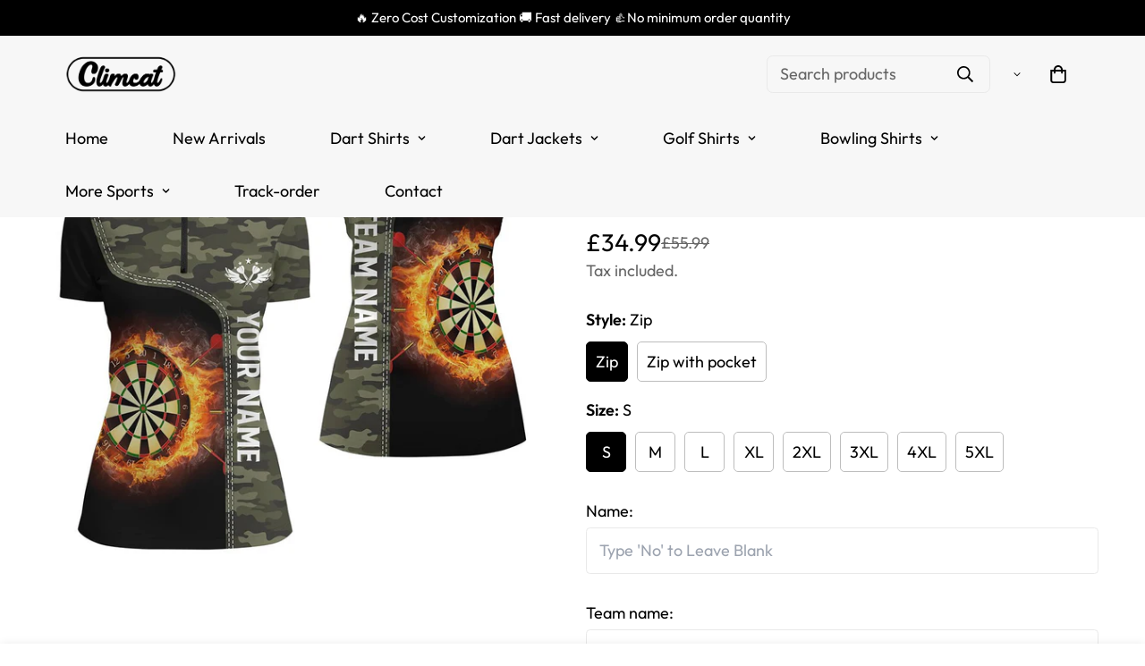

--- FILE ---
content_type: text/html; charset=utf-8
request_url: https://climcat.com/products/grunes-camouflage-flammen-darts-board-quarter-zip-shirt-individuell-anpassbares-darts-shirt-fur-frauen-dart-trikot-a774-113je
body_size: 75137
content:

<!doctype html>
<html
  class="no-js supports-no-cookies"
  lang="en"
  data-template="product"
  
>

  
  <head>
	<script id="pandectes-rules">   /* PANDECTES-GDPR: DO NOT MODIFY AUTO GENERATED CODE OF THIS SCRIPT */      window.PandectesSettings = {"store":{"id":55818551399,"plan":"basic","theme":"Theme export  outfitsuche-de-theme-export-climc...","primaryLocale":"en","adminMode":false,"headless":false,"storefrontRootDomain":"","checkoutRootDomain":"","storefrontAccessToken":""},"tsPublished":1715239563,"declaration":{"showPurpose":false,"showProvider":false,"declIntroText":"We use cookies to optimize website functionality, analyze the performance, and provide personalized experience to you. Some cookies are essential to make the website operate and function correctly. Those cookies cannot be disabled. In this window you can manage your preference of cookies.","showDateGenerated":true},"language":{"languageMode":"Single","fallbackLanguage":"en","languageDetection":"browser","languagesSupported":[]},"texts":{"managed":{"headerText":{"en":"We respect your privacy"},"consentText":{"en":"This website uses cookies to ensure you get the best experience."},"dismissButtonText":{"en":"Ok"},"linkText":{"en":"Learn more"},"imprintText":{"en":"Imprint"},"preferencesButtonText":{"en":"Preferences"},"allowButtonText":{"en":"Accept"},"denyButtonText":{"en":"Decline"},"leaveSiteButtonText":{"en":"Leave this site"},"cookiePolicyText":{"en":"Cookie policy"},"preferencesPopupTitleText":{"en":"Manage consent preferences"},"preferencesPopupIntroText":{"en":"We use cookies to optimize website functionality, analyze the performance, and provide personalized experience to you. Some cookies are essential to make the website operate and function correctly. Those cookies cannot be disabled. In this window you can manage your preference of cookies."},"preferencesPopupCloseButtonText":{"en":"Close"},"preferencesPopupAcceptAllButtonText":{"en":"Accept all"},"preferencesPopupRejectAllButtonText":{"en":"Reject all"},"preferencesPopupSaveButtonText":{"en":"Save preferences"},"accessSectionTitleText":{"en":"Data portability"},"accessSectionParagraphText":{"en":"You have the right to request access to your data at any time."},"rectificationSectionTitleText":{"en":"Data Rectification"},"rectificationSectionParagraphText":{"en":"You have the right to request your data to be updated whenever you think it is appropriate."},"erasureSectionTitleText":{"en":"Right to be forgotten"},"erasureSectionParagraphText":{"en":"You have the right to ask all your data to be erased. After that, you will no longer be able to access your account."},"declIntroText":{"en":"We use cookies to optimize website functionality, analyze the performance, and provide personalized experience to you. Some cookies are essential to make the website operate and function correctly. Those cookies cannot be disabled. In this window you can manage your preference of cookies."}},"categories":{"strictlyNecessaryCookiesTitleText":{"en":"Strictly necessary cookies"},"functionalityCookiesTitleText":{"en":"Functional cookies"},"performanceCookiesTitleText":{"en":"Performance cookies"},"targetingCookiesTitleText":{"en":"Targeting cookies"},"unclassifiedCookiesTitleText":{"en":"Unclassified cookies"},"strictlyNecessaryCookiesDescriptionText":{"en":"These cookies are essential in order to enable you to move around the website and use its features, such as accessing secure areas of the website. The website cannot function properly without these cookies."},"functionalityCookiesDescriptionText":{"en":"These cookies enable the site to provide enhanced functionality and personalisation. They may be set by us or by third party providers whose services we have added to our pages. If you do not allow these cookies then some or all of these services may not function properly."},"performanceCookiesDescriptionText":{"en":"These cookies enable us to monitor and improve the performance of our website. For example, they allow us to count visits, identify traffic sources and see which parts of the site are most popular."},"targetingCookiesDescriptionText":{"en":"These cookies may be set through our site by our advertising partners. They may be used by those companies to build a profile of your interests and show you relevant adverts on other sites.    They do not store directly personal information, but are based on uniquely identifying your browser and internet device. If you do not allow these cookies, you will experience less targeted advertising."},"unclassifiedCookiesDescriptionText":{"en":"Unclassified cookies are cookies that we are in the process of classifying, together with the providers of individual cookies."}},"auto":{"declName":{"en":"Name"},"declPath":{"en":"Path"},"declType":{"en":"Type"},"declDomain":{"en":"Domain"},"declPurpose":{"en":"Purpose"},"declProvider":{"en":"Provider"},"declRetention":{"en":"Retention"},"declFirstParty":{"en":"First-party"},"declThirdParty":{"en":"Third-party"},"declSeconds":{"en":"seconds"},"declMinutes":{"en":"minutes"},"declHours":{"en":"hours"},"declDays":{"en":"days"},"declMonths":{"en":"months"},"declYears":{"en":"years"},"declSession":{"en":"Session"},"cookiesDetailsText":{"en":"Cookies details"},"preferencesPopupAlwaysAllowedText":{"en":"Always allowed"},"submitButton":{"en":"Submit"},"submittingButton":{"en":"Submitting..."},"cancelButton":{"en":"Cancel"},"guestsSupportInfoText":{"en":"Please login with your customer account to further proceed."},"guestsSupportEmailPlaceholder":{"en":"E-mail address"},"guestsSupportEmailValidationError":{"en":"Email is not valid"},"guestsSupportEmailSuccessTitle":{"en":"Thank you for your request"},"guestsSupportEmailFailureTitle":{"en":"A problem occurred"},"guestsSupportEmailSuccessMessage":{"en":"If you are registered as a customer of this store, you will soon receive an email with instructions on how to proceed."},"guestsSupportEmailFailureMessage":{"en":"Your request was not submitted. Please try again and if problem persists, contact store owner for assistance."},"confirmationSuccessTitle":{"en":"Your request is verified"},"confirmationFailureTitle":{"en":"A problem occurred"},"confirmationSuccessMessage":{"en":"We will soon get back to you as to your request."},"confirmationFailureMessage":{"en":"Your request was not verified. Please try again and if problem persists, contact store owner for assistance"},"consentSectionTitleText":{"en":"Your cookie consent"},"consentSectionNoConsentText":{"en":"You have not consented to the cookies policy of this website."},"consentSectionConsentedText":{"en":"You consented to the cookies policy of this website on"},"consentStatus":{"en":"Consent preference"},"consentDate":{"en":"Consent date"},"consentId":{"en":"Consent ID"},"consentSectionChangeConsentActionText":{"en":"Change consent preference"},"accessSectionGDPRRequestsActionText":{"en":"Data subject requests"},"accessSectionAccountInfoActionText":{"en":"Personal data"},"accessSectionOrdersRecordsActionText":{"en":"Orders"},"accessSectionDownloadReportActionText":{"en":"Request export"},"rectificationCommentPlaceholder":{"en":"Describe what you want to be updated"},"rectificationCommentValidationError":{"en":"Comment is required"},"rectificationSectionEditAccountActionText":{"en":"Request an update"},"erasureSectionRequestDeletionActionText":{"en":"Request personal data deletion"}}},"library":{"previewMode":false,"fadeInTimeout":0,"defaultBlocked":7,"showLink":true,"showImprintLink":false,"enabled":true,"cookie":{"name":"_pandectes_gdpr","expiryDays":365,"secure":true,"domain":""},"dismissOnScroll":false,"dismissOnWindowClick":false,"dismissOnTimeout":false,"palette":{"popup":{"background":"#FFFFFF","backgroundForCalculations":{"a":1,"b":255,"g":255,"r":255},"text":"#000000"},"button":{"background":"transparent","backgroundForCalculations":{"a":1,"b":255,"g":255,"r":255},"text":"#000000","textForCalculation":{"a":1,"b":0,"g":0,"r":0},"border":"#000000"}},"content":{"href":"https://88a8dd-3.myshopify.com/policies/privacy-policy","imprintHref":"/","close":"&#10005;","target":"","logo":"<img class=\"cc-banner-logo\" height=\"40\" width=\"40\" src=\"https://cdn.shopify.com/s/files/1/0558/1855/1399/t/2/assets/pandectes-logo.png?v=1713361746\" alt=\"Climcat UK\" />"},"window":"<div role=\"dialog\" aria-live=\"polite\" aria-label=\"cookieconsent\" aria-describedby=\"cookieconsent:desc\" id=\"pandectes-banner\" class=\"cc-window-wrapper cc-bottom-wrapper\"><div class=\"pd-cookie-banner-window cc-window {{classes}}\"><!--googleoff: all-->{{children}}<!--googleon: all--></div></div>","compliance":{"opt-both":"<div class=\"cc-compliance cc-highlight\">{{deny}}{{allow}}</div>"},"type":"opt-both","layouts":{"basic":"{{logo}}{{messagelink}}{{compliance}}{{close}}"},"position":"bottom","theme":"wired","revokable":false,"animateRevokable":false,"revokableReset":false,"revokableLogoUrl":"https://cdn.shopify.com/s/files/1/0558/1855/1399/t/2/assets/pandectes-reopen-logo.png?v=1713361747","revokablePlacement":"bottom-left","revokableMarginHorizontal":15,"revokableMarginVertical":15,"static":false,"autoAttach":true,"hasTransition":true,"blacklistPage":[""]},"geolocation":{"brOnly":false,"caOnly":false,"chOnly":false,"euOnly":false,"jpOnly":false,"thOnly":false,"zaOnly":false,"canadaOnly":false,"globalVisibility":true},"dsr":{"guestsSupport":false,"accessSectionDownloadReportAuto":false},"banner":{"resetTs":1713361745,"extraCss":"        .cc-banner-logo {max-width: 24em!important;}    @media(min-width: 768px) {.cc-window.cc-floating{max-width: 24em!important;width: 24em!important;}}    .cc-message, .pd-cookie-banner-window .cc-header, .cc-logo {text-align: left}    .cc-window-wrapper{z-index: 2147483647;}    .cc-window{z-index: 2147483647;font-family: inherit;}    .pd-cookie-banner-window .cc-header{font-family: inherit;}    .pd-cp-ui{font-family: inherit; background-color: #FFFFFF;color:#000000;}    button.pd-cp-btn, a.pd-cp-btn{}    input + .pd-cp-preferences-slider{background-color: rgba(0, 0, 0, 0.3)}    .pd-cp-scrolling-section::-webkit-scrollbar{background-color: rgba(0, 0, 0, 0.3)}    input:checked + .pd-cp-preferences-slider{background-color: rgba(0, 0, 0, 1)}    .pd-cp-scrolling-section::-webkit-scrollbar-thumb {background-color: rgba(0, 0, 0, 1)}    .pd-cp-ui-close{color:#000000;}    .pd-cp-preferences-slider:before{background-color: #FFFFFF}    .pd-cp-title:before {border-color: #000000!important}    .pd-cp-preferences-slider{background-color:#000000}    .pd-cp-toggle{color:#000000!important}    @media(max-width:699px) {.pd-cp-ui-close-top svg {fill: #000000}}    .pd-cp-toggle:hover,.pd-cp-toggle:visited,.pd-cp-toggle:active{color:#000000!important}    .pd-cookie-banner-window {box-shadow: 0 0 18px rgb(0 0 0 / 20%);}  ","customJavascript":null,"showPoweredBy":false,"revokableTrigger":false,"hybridStrict":false,"cookiesBlockedByDefault":"7","isActive":true,"implicitSavePreferences":false,"cookieIcon":false,"blockBots":false,"showCookiesDetails":true,"hasTransition":true,"blockingPage":false,"showOnlyLandingPage":false,"leaveSiteUrl":"https://www.google.com","linkRespectStoreLang":false},"cookies":{"0":[{"name":"keep_alive","domain":"climcat.com","path":"/","provider":"Shopify","firstParty":true,"retention":"30 minute(s)","expires":30,"unit":"declMinutes","purpose":{"en":"Used in connection with buyer localization."}},{"name":"secure_customer_sig","domain":"climcat.com","path":"/","provider":"Shopify","firstParty":true,"retention":"1 year(s)","expires":1,"unit":"declYears","purpose":{"en":"Used in connection with customer login."}},{"name":"localization","domain":"climcat.com","path":"/","provider":"Shopify","firstParty":true,"retention":"1 year(s)","expires":1,"unit":"declYears","purpose":{"en":"Shopify store localization"}},{"name":"cart_currency","domain":"climcat.com","path":"/","provider":"Shopify","firstParty":true,"retention":"2 ","expires":2,"unit":"declSession","purpose":{"en":"The cookie is necessary for the secure checkout and payment function on the website. This function is provided by shopify.com."}},{"name":"_tracking_consent","domain":".climcat.com","path":"/","provider":"Shopify","firstParty":true,"retention":"1 year(s)","expires":1,"unit":"declYears","purpose":{"en":"Tracking preferences."}},{"name":"_cmp_a","domain":".climcat.com","path":"/","provider":"Shopify","firstParty":true,"retention":"1 day(s)","expires":1,"unit":"declDays","purpose":{"en":"Used for managing customer privacy settings."}},{"name":"_pandectes_gdpr","domain":".climcat.com","path":"/","provider":"Pandectes","firstParty":true,"retention":"1 year(s)","expires":1,"unit":"declYears","purpose":{"en":"Used for the functionality of the cookies consent banner."}},{"name":"shopify_pay_redirect","domain":"climcat.com","path":"/","provider":"Shopify","firstParty":true,"retention":"1 hour(s)","expires":1,"unit":"declHours","purpose":{"en":"The cookie is necessary for the secure checkout and payment function on the website. This function is provided by shopify.com."}},{"name":"_secure_session_id","domain":"climcat.com","path":"/","provider":"Shopify","firstParty":true,"retention":"1 month(s)","expires":1,"unit":"declMonths","purpose":{"en":"Used in connection with navigation through a storefront."}}],"1":[{"name":"wpm-domain-test","domain":"com","path":"/","provider":"Shopify","firstParty":false,"retention":"Session","expires":1,"unit":"declSeconds","purpose":{"en":"Used to test the storage of parameters about products added to the cart or payment currency"}},{"name":"wpm-domain-test","domain":"climcat.com","path":"/","provider":"Shopify","firstParty":true,"retention":"Session","expires":1,"unit":"declSeconds","purpose":{"en":"Used to test the storage of parameters about products added to the cart or payment currency"}},{"name":"_ks_scriptVersion","domain":"climcat.com","path":"/","provider":"KiwiSizing","firstParty":true,"retention":"1 year(s)","expires":1,"unit":"declYears","purpose":{"en":"Used by the Kiwi Size Chart Shopify plugin\t"}},{"name":"_ks_scriptVersionChecked","domain":"climcat.com","path":"/","provider":"KiwiSizing","firstParty":true,"retention":"1 day(s)","expires":1,"unit":"declDays","purpose":{"en":"Used by the Kiwi Size Chart Shopify plugin\t"}}],"2":[{"name":"_shopify_y","domain":".climcat.com","path":"/","provider":"Shopify","firstParty":true,"retention":"1 year(s)","expires":1,"unit":"declYears","purpose":{"en":"Shopify analytics."}},{"name":"_shopify_s","domain":".climcat.com","path":"/","provider":"Shopify","firstParty":true,"retention":"30 minute(s)","expires":30,"unit":"declMinutes","purpose":{"en":"Shopify analytics."}},{"name":"_landing_page","domain":".climcat.com","path":"/","provider":"Shopify","firstParty":true,"retention":"2 ","expires":2,"unit":"declSession","purpose":{"en":"Tracks landing pages."}},{"name":"_shopify_sa_t","domain":".climcat.com","path":"/","provider":"Shopify","firstParty":true,"retention":"30 minute(s)","expires":30,"unit":"declMinutes","purpose":{"en":"Shopify analytics relating to marketing & referrals."}},{"name":"_orig_referrer","domain":".climcat.com","path":"/","provider":"Shopify","firstParty":true,"retention":"2 ","expires":2,"unit":"declSession","purpose":{"en":"Tracks landing pages."}},{"name":"_ga","domain":".climcat.com","path":"/","provider":"Google","firstParty":true,"retention":"1 year(s)","expires":1,"unit":"declYears","purpose":{"en":"Cookie is set by Google Analytics with unknown functionality"}},{"name":"_shopify_sa_p","domain":".climcat.com","path":"/","provider":"Shopify","firstParty":true,"retention":"30 minute(s)","expires":30,"unit":"declMinutes","purpose":{"en":"Shopify analytics relating to marketing & referrals."}},{"name":"_boomr_clss","domain":"https://climcat.com","path":"/","provider":"Shopify","firstParty":true,"retention":"Persistent","expires":1,"unit":"declYears","purpose":{"en":"Used to monitor and optimize the performance of Shopify stores."}},{"name":"_ga_GQ0J0M8GR4","domain":".climcat.com","path":"/","provider":"Google","firstParty":true,"retention":"1 year(s)","expires":1,"unit":"declYears","purpose":{"en":""}}],"4":[{"name":"_gcl_au","domain":".climcat.com","path":"/","provider":"Google","firstParty":true,"retention":"3 month(s)","expires":3,"unit":"declMonths","purpose":{"en":"Cookie is placed by Google Tag Manager to track conversions."}},{"name":"_fbp","domain":".climcat.com","path":"/","provider":"Facebook","firstParty":true,"retention":"3 month(s)","expires":3,"unit":"declMonths","purpose":{"en":"Cookie is placed by Facebook to track visits across websites."}},{"name":"__kla_id","domain":"climcat.com","path":"/","provider":"Klaviyo","firstParty":true,"retention":"1 year(s)","expires":1,"unit":"declYears","purpose":{"en":"Tracks when someone clicks through a Klaviyo email to your website."}},{"name":"lastExternalReferrerTime","domain":"https://climcat.com","path":"/","provider":"Facebook","firstParty":true,"retention":"Persistent","expires":1,"unit":"declYears","purpose":{"en":"Contains the timestamp of the last update of the lastExternalReferrer cookie."}},{"name":"lastExternalReferrer","domain":"https://climcat.com","path":"/","provider":"Facebook","firstParty":true,"retention":"Persistent","expires":1,"unit":"declYears","purpose":{"en":"Detects how the user reached the website by registering their last URL-address."}}],"8":[{"name":"fbPixeluserIp","domain":"https://climcat.com","path":"/","provider":"Unknown","firstParty":true,"retention":"Persistent","expires":1,"unit":"declYears","purpose":{"en":""}},{"name":"opted_out","domain":"https://climcat.com","path":"/","provider":"Unknown","firstParty":true,"retention":"Persistent","expires":1,"unit":"declYears","purpose":{"en":""}},{"name":"tmconfig","domain":"https://climcat.com","path":"/","provider":"Unknown","firstParty":true,"retention":"Persistent","expires":1,"unit":"declYears","purpose":{"en":""}},{"name":"callone","domain":"https://climcat.com","path":"/","provider":"Unknown","firstParty":true,"retention":"Persistent","expires":1,"unit":"declYears","purpose":{"en":""}},{"name":"_shopify_essential","domain":"climcat.com","path":"/","provider":"Unknown","firstParty":true,"retention":"1 year(s)","expires":1,"unit":"declYears","purpose":{"en":""}},{"name":"bugsnag-anonymous-id","domain":"https://pay.shopify.com","path":"/","provider":"Unknown","firstParty":false,"retention":"Persistent","expires":1,"unit":"declYears","purpose":{"en":""}},{"name":"fb_app_pixel","domain":"https://climcat.com","path":"/","provider":"Unknown","firstParty":true,"retention":"Session","expires":1,"unit":"declYears","purpose":{"en":""}},{"name":"local-storage-test","domain":"https://climcat.com","path":"/","provider":"Unknown","firstParty":true,"retention":"Persistent","expires":1,"unit":"declYears","purpose":{"en":""}}]},"blocker":{"isActive":false,"googleConsentMode":{"id":"","analyticsId":"","adwordsId":"","isActive":false,"adStorageCategory":4,"analyticsStorageCategory":2,"personalizationStorageCategory":1,"functionalityStorageCategory":1,"customEvent":false,"securityStorageCategory":0,"redactData":false,"urlPassthrough":false,"dataLayerProperty":"dataLayer","waitForUpdate":0,"useNativeChannel":false},"facebookPixel":{"id":"","isActive":false,"ldu":false},"rakuten":{"isActive":false,"cmp":false,"ccpa":false},"klaviyoIsActive":false,"gpcIsActive":false,"defaultBlocked":7,"patterns":{"whiteList":[],"blackList":{"1":[],"2":[],"4":[],"8":[]},"iframesWhiteList":[],"iframesBlackList":{"1":[],"2":[],"4":[],"8":[]},"beaconsWhiteList":[],"beaconsBlackList":{"1":[],"2":[],"4":[],"8":[]}}}}      !function(){"use strict";window.PandectesRules=window.PandectesRules||{},window.PandectesRules.manualBlacklist={1:[],2:[],4:[]},window.PandectesRules.blacklistedIFrames={1:[],2:[],4:[]},window.PandectesRules.blacklistedCss={1:[],2:[],4:[]},window.PandectesRules.blacklistedBeacons={1:[],2:[],4:[]};var e="javascript/blocked";function t(e){return new RegExp(e.replace(/[/\\.+?$()]/g,"\\$&").replace("*","(.*)"))}var n=function(e){var t=arguments.length>1&&void 0!==arguments[1]?arguments[1]:"log";new URLSearchParams(window.location.search).get("log")&&console[t]("PandectesRules: ".concat(e))};function a(e){var t=document.createElement("script");t.async=!0,t.src=e,document.head.appendChild(t)}function r(e,t){var n=Object.keys(e);if(Object.getOwnPropertySymbols){var a=Object.getOwnPropertySymbols(e);t&&(a=a.filter((function(t){return Object.getOwnPropertyDescriptor(e,t).enumerable}))),n.push.apply(n,a)}return n}function o(e){for(var t=1;t<arguments.length;t++){var n=null!=arguments[t]?arguments[t]:{};t%2?r(Object(n),!0).forEach((function(t){c(e,t,n[t])})):Object.getOwnPropertyDescriptors?Object.defineProperties(e,Object.getOwnPropertyDescriptors(n)):r(Object(n)).forEach((function(t){Object.defineProperty(e,t,Object.getOwnPropertyDescriptor(n,t))}))}return e}function i(e){var t=function(e,t){if("object"!=typeof e||!e)return e;var n=e[Symbol.toPrimitive];if(void 0!==n){var a=n.call(e,t||"default");if("object"!=typeof a)return a;throw new TypeError("@@toPrimitive must return a primitive value.")}return("string"===t?String:Number)(e)}(e,"string");return"symbol"==typeof t?t:String(t)}function s(e){return s="function"==typeof Symbol&&"symbol"==typeof Symbol.iterator?function(e){return typeof e}:function(e){return e&&"function"==typeof Symbol&&e.constructor===Symbol&&e!==Symbol.prototype?"symbol":typeof e},s(e)}function c(e,t,n){return(t=i(t))in e?Object.defineProperty(e,t,{value:n,enumerable:!0,configurable:!0,writable:!0}):e[t]=n,e}function l(e,t){return function(e){if(Array.isArray(e))return e}(e)||function(e,t){var n=null==e?null:"undefined"!=typeof Symbol&&e[Symbol.iterator]||e["@@iterator"];if(null!=n){var a,r,o,i,s=[],c=!0,l=!1;try{if(o=(n=n.call(e)).next,0===t){if(Object(n)!==n)return;c=!1}else for(;!(c=(a=o.call(n)).done)&&(s.push(a.value),s.length!==t);c=!0);}catch(e){l=!0,r=e}finally{try{if(!c&&null!=n.return&&(i=n.return(),Object(i)!==i))return}finally{if(l)throw r}}return s}}(e,t)||d(e,t)||function(){throw new TypeError("Invalid attempt to destructure non-iterable instance.\nIn order to be iterable, non-array objects must have a [Symbol.iterator]() method.")}()}function u(e){return function(e){if(Array.isArray(e))return f(e)}(e)||function(e){if("undefined"!=typeof Symbol&&null!=e[Symbol.iterator]||null!=e["@@iterator"])return Array.from(e)}(e)||d(e)||function(){throw new TypeError("Invalid attempt to spread non-iterable instance.\nIn order to be iterable, non-array objects must have a [Symbol.iterator]() method.")}()}function d(e,t){if(e){if("string"==typeof e)return f(e,t);var n=Object.prototype.toString.call(e).slice(8,-1);return"Object"===n&&e.constructor&&(n=e.constructor.name),"Map"===n||"Set"===n?Array.from(e):"Arguments"===n||/^(?:Ui|I)nt(?:8|16|32)(?:Clamped)?Array$/.test(n)?f(e,t):void 0}}function f(e,t){(null==t||t>e.length)&&(t=e.length);for(var n=0,a=new Array(t);n<t;n++)a[n]=e[n];return a}var p=window.PandectesRulesSettings||window.PandectesSettings,g=!(void 0===window.dataLayer||!Array.isArray(window.dataLayer)||!window.dataLayer.some((function(e){return"pandectes_full_scan"===e.event}))),y=function(){var e,t=arguments.length>0&&void 0!==arguments[0]?arguments[0]:"_pandectes_gdpr",n=("; "+document.cookie).split("; "+t+"=");if(n.length<2)e={};else{var a=n.pop().split(";");e=window.atob(a.shift())}var r=function(e){try{return JSON.parse(e)}catch(e){return!1}}(e);return!1!==r?r:e}(),h=p.banner.isActive,v=p.blocker,w=v.defaultBlocked,m=v.patterns,b=y&&null!==y.preferences&&void 0!==y.preferences?y.preferences:null,k=g?0:h?null===b?w:b:0,_={1:0==(1&k),2:0==(2&k),4:0==(4&k)},L=m.blackList,S=m.whiteList,C=m.iframesBlackList,P=m.iframesWhiteList,A=m.beaconsBlackList,O=m.beaconsWhiteList,j={blackList:[],whiteList:[],iframesBlackList:{1:[],2:[],4:[],8:[]},iframesWhiteList:[],beaconsBlackList:{1:[],2:[],4:[],8:[]},beaconsWhiteList:[]};[1,2,4].map((function(e){var n;_[e]||((n=j.blackList).push.apply(n,u(L[e].length?L[e].map(t):[])),j.iframesBlackList[e]=C[e].length?C[e].map(t):[],j.beaconsBlackList[e]=A[e].length?A[e].map(t):[])})),j.whiteList=S.length?S.map(t):[],j.iframesWhiteList=P.length?P.map(t):[],j.beaconsWhiteList=O.length?O.map(t):[];var E={scripts:[],iframes:{1:[],2:[],4:[]},beacons:{1:[],2:[],4:[]},css:{1:[],2:[],4:[]}},B=function(t,n){return t&&(!n||n!==e)&&(!j.blackList||j.blackList.some((function(e){return e.test(t)})))&&(!j.whiteList||j.whiteList.every((function(e){return!e.test(t)})))},I=function(e){var t=e.getAttribute("src");return j.blackList&&j.blackList.every((function(e){return!e.test(t)}))||j.whiteList&&j.whiteList.some((function(e){return e.test(t)}))},R=function(e,t){var n=j.iframesBlackList[t],a=j.iframesWhiteList;return e&&(!n||n.some((function(t){return t.test(e)})))&&(!a||a.every((function(t){return!t.test(e)})))},T=function(e,t){var n=j.beaconsBlackList[t],a=j.beaconsWhiteList;return e&&(!n||n.some((function(t){return t.test(e)})))&&(!a||a.every((function(t){return!t.test(e)})))},N=new MutationObserver((function(e){for(var t=0;t<e.length;t++)for(var n=e[t].addedNodes,a=0;a<n.length;a++){var r=n[a],o=r.dataset&&r.dataset.cookiecategory;if(1===r.nodeType&&"LINK"===r.tagName){var i=r.dataset&&r.dataset.href;if(i&&o)switch(o){case"functionality":case"C0001":E.css[1].push(i);break;case"performance":case"C0002":E.css[2].push(i);break;case"targeting":case"C0003":E.css[4].push(i)}}}})),x=new MutationObserver((function(t){for(var n=0;n<t.length;n++)for(var a=t[n].addedNodes,r=function(){var t=a[o],n=t.src||t.dataset&&t.dataset.src,r=t.dataset&&t.dataset.cookiecategory;if(1===t.nodeType&&"IFRAME"===t.tagName){if(n){var i=!1;R(n,1)||"functionality"===r||"C0001"===r?(i=!0,E.iframes[1].push(n)):R(n,2)||"performance"===r||"C0002"===r?(i=!0,E.iframes[2].push(n)):(R(n,4)||"targeting"===r||"C0003"===r)&&(i=!0,E.iframes[4].push(n)),i&&(t.removeAttribute("src"),t.setAttribute("data-src",n))}}else if(1===t.nodeType&&"IMG"===t.tagName){if(n){var s=!1;T(n,1)?(s=!0,E.beacons[1].push(n)):T(n,2)?(s=!0,E.beacons[2].push(n)):T(n,4)&&(s=!0,E.beacons[4].push(n)),s&&(t.removeAttribute("src"),t.setAttribute("data-src",n))}}else if(1===t.nodeType&&"LINK"===t.tagName){var c=t.dataset&&t.dataset.href;if(c&&r)switch(r){case"functionality":case"C0001":E.css[1].push(c);break;case"performance":case"C0002":E.css[2].push(c);break;case"targeting":case"C0003":E.css[4].push(c)}}else if(1===t.nodeType&&"SCRIPT"===t.tagName){var l=t.type,u=!1;if(B(n,l))u=!0;else if(n&&r)switch(r){case"functionality":case"C0001":u=!0,window.PandectesRules.manualBlacklist[1].push(n);break;case"performance":case"C0002":u=!0,window.PandectesRules.manualBlacklist[2].push(n);break;case"targeting":case"C0003":u=!0,window.PandectesRules.manualBlacklist[4].push(n)}if(u){E.scripts.push([t,l]),t.type=e;t.addEventListener("beforescriptexecute",(function n(a){t.getAttribute("type")===e&&a.preventDefault(),t.removeEventListener("beforescriptexecute",n)})),t.parentElement&&t.parentElement.removeChild(t)}}},o=0;o<a.length;o++)r()})),D=document.createElement,M={src:Object.getOwnPropertyDescriptor(HTMLScriptElement.prototype,"src"),type:Object.getOwnPropertyDescriptor(HTMLScriptElement.prototype,"type")};window.PandectesRules.unblockCss=function(e){var t=E.css[e]||[];t.length&&n("Unblocking CSS for ".concat(e)),t.forEach((function(e){var t=document.querySelector('link[data-href^="'.concat(e,'"]'));t.removeAttribute("data-href"),t.href=e})),E.css[e]=[]},window.PandectesRules.unblockIFrames=function(e){var t=E.iframes[e]||[];t.length&&n("Unblocking IFrames for ".concat(e)),j.iframesBlackList[e]=[],t.forEach((function(e){var t=document.querySelector('iframe[data-src^="'.concat(e,'"]'));t.removeAttribute("data-src"),t.src=e})),E.iframes[e]=[]},window.PandectesRules.unblockBeacons=function(e){var t=E.beacons[e]||[];t.length&&n("Unblocking Beacons for ".concat(e)),j.beaconsBlackList[e]=[],t.forEach((function(e){var t=document.querySelector('img[data-src^="'.concat(e,'"]'));t.removeAttribute("data-src"),t.src=e})),E.beacons[e]=[]},window.PandectesRules.unblockInlineScripts=function(e){var t=1===e?"functionality":2===e?"performance":"targeting";document.querySelectorAll('script[type="javascript/blocked"][data-cookiecategory="'.concat(t,'"]')).forEach((function(e){var t=e.textContent;e.parentNode.removeChild(e);var n=document.createElement("script");n.type="text/javascript",n.textContent=t,document.body.appendChild(n)}))},window.PandectesRules.unblock=function(a){a.length<1?(j.blackList=[],j.whiteList=[],j.iframesBlackList=[],j.iframesWhiteList=[]):(j.blackList&&(j.blackList=j.blackList.filter((function(e){return a.every((function(t){return"string"==typeof t?!e.test(t):t instanceof RegExp?e.toString()!==t.toString():void 0}))}))),j.whiteList&&(j.whiteList=[].concat(u(j.whiteList),u(a.map((function(e){if("string"==typeof e){var n=".*"+t(e)+".*";if(j.whiteList.every((function(e){return e.toString()!==n.toString()})))return new RegExp(n)}else if(e instanceof RegExp&&j.whiteList.every((function(t){return t.toString()!==e.toString()})))return e;return null})).filter(Boolean)))));for(var r=document.querySelectorAll('script[type="'.concat(e,'"]')),o=0;o<r.length;o++){var i=r[o];I(i)&&(E.scripts.push([i,"application/javascript"]),i.parentElement.removeChild(i))}var s=0;u(E.scripts).forEach((function(e,t){var n=l(e,2),a=n[0],r=n[1];if(I(a)){for(var o=document.createElement("script"),i=0;i<a.attributes.length;i++){var c=a.attributes[i];"src"!==c.name&&"type"!==c.name&&o.setAttribute(c.name,a.attributes[i].value)}o.setAttribute("src",a.src),o.setAttribute("type",r||"application/javascript"),document.head.appendChild(o),E.scripts.splice(t-s,1),s++}})),0==j.blackList.length&&0===j.iframesBlackList[1].length&&0===j.iframesBlackList[2].length&&0===j.iframesBlackList[4].length&&0===j.beaconsBlackList[1].length&&0===j.beaconsBlackList[2].length&&0===j.beaconsBlackList[4].length&&(n("Disconnecting observers"),x.disconnect(),N.disconnect())};var z,W,F=p.store.adminMode,U=p.banner.isActive,q=p.blocker,J=q.defaultBlocked;U&&(z=function(){!function(){var e=window.Shopify.trackingConsent;if(!1!==e.shouldShowBanner()||null!==b||7!==J)try{var t=F&&!(window.Shopify&&window.Shopify.AdminBarInjector),a={preferences:0==(1&k)||g||t,analytics:0==(2&k)||g||t,marketing:0==(4&k)||g||t};e.firstPartyMarketingAllowed()===a.marketing&&e.analyticsProcessingAllowed()===a.analytics&&e.preferencesProcessingAllowed()===a.preferences||(a.sale_of_data=a.marketing,e.setTrackingConsent(a,(function(e){e&&e.error?n("Shopify.customerPrivacy API - failed to setTrackingConsent"):n("setTrackingConsent(".concat(JSON.stringify(a),")"))})))}catch(e){n("Shopify.customerPrivacy API - exception")}}(),function(){var e=window.Shopify.trackingConsent,t=e.currentVisitorConsent();if(q.gpcIsActive&&"CCPA"===e.getRegulation()&&"no"===t.gpc&&"yes"!==t.sale_of_data){var a={sale_of_data:!1};e.setTrackingConsent(a,(function(e){e&&e.error?n("Shopify.customerPrivacy API - failed to setTrackingConsent({".concat(JSON.stringify(a),")")):n("setTrackingConsent(".concat(JSON.stringify(a),")"))}))}}()},W=null,window.Shopify&&window.Shopify.loadFeatures&&window.Shopify.trackingConsent?z():W=setInterval((function(){window.Shopify&&window.Shopify.loadFeatures&&(clearInterval(W),window.Shopify.loadFeatures([{name:"consent-tracking-api",version:"0.1"}],(function(e){e?n("Shopify.customerPrivacy API - failed to load"):(n("shouldShowBanner() -> ".concat(window.Shopify.trackingConsent.shouldShowBanner()," | saleOfDataRegion() -> ").concat(window.Shopify.trackingConsent.saleOfDataRegion())),z())})))}),10));var G=p.banner.isActive,H=p.blocker.googleConsentMode,$=H.isActive,K=H.customEvent,V=H.id,Q=void 0===V?"":V,X=H.analyticsId,Y=void 0===X?"":X,Z=H.adwordsId,ee=void 0===Z?"":Z,te=H.redactData,ne=H.urlPassthrough,ae=H.adStorageCategory,re=H.analyticsStorageCategory,oe=H.functionalityStorageCategory,ie=H.personalizationStorageCategory,se=H.securityStorageCategory,ce=H.dataLayerProperty,le=void 0===ce?"dataLayer":ce,ue=H.waitForUpdate,de=void 0===ue?0:ue,fe=H.useNativeChannel,pe=void 0!==fe&&fe;function ge(){window[le].push(arguments)}window[le]=window[le]||[];var ye,he,ve={hasInitialized:!1,useNativeChannel:!1,ads_data_redaction:!1,url_passthrough:!1,data_layer_property:"dataLayer",storage:{ad_storage:"granted",ad_user_data:"granted",ad_personalization:"granted",analytics_storage:"granted",functionality_storage:"granted",personalization_storage:"granted",security_storage:"granted"}};if(G&&$){var we=0==(k&ae)?"granted":"denied",me=0==(k&re)?"granted":"denied",be=0==(k&oe)?"granted":"denied",ke=0==(k&ie)?"granted":"denied",_e=0==(k&se)?"granted":"denied";ve.hasInitialized=!0,ve.useNativeChannel=pe,ve.ads_data_redaction="denied"===we&&te,ve.url_passthrough=ne,ve.storage.ad_storage=we,ve.storage.ad_user_data=we,ve.storage.ad_personalization=we,ve.storage.analytics_storage=me,ve.storage.functionality_storage=be,ve.storage.personalization_storage=ke,ve.storage.security_storage=_e,de&&(ve.storage.wait_for_update="denied"===me||"denied"===we?de:0),ve.data_layer_property=le||"dataLayer",ve.ads_data_redaction&&ge("set","ads_data_redaction",ve.ads_data_redaction),ve.url_passthrough&&ge("set","url_passthrough",ve.url_passthrough),ve.useNativeChannel&&(window[le].push=function(){for(var e=arguments.length,t=new Array(e),n=0;n<e;n++)t[n]=arguments[n];if(t&&t[0]){var a=t[0][0],r=t[0][1],o=t[0][2],i=o&&"object"===s(o)&&4===Object.values(o).length&&o.ad_storage&&o.analytics_storage&&o.ad_user_data&&o.ad_personalization;if("consent"===a&&i)if("default"===r)o.functionality_storage=ve.storage.functionality_storage,o.personalization_storage=ve.storage.personalization_storage,o.security_storage="granted",ve.storage.wait_for_update&&(o.wait_for_update=ve.storage.wait_for_update);else if("update"===r){try{var c=window.Shopify.customerPrivacy.preferencesProcessingAllowed()?"granted":"denied";o.functionality_storage=c,o.personalization_storage=c}catch(e){}o.security_storage="granted"}}return Array.prototype.push.apply(this,t)}),function(){ge("consent","default",ve.storage),!1===pe?console.log("Pandectes: Google Consent Mode (av2)"):console.log("Pandectes: Google Consent Mode (av2nc)");(Q.length||Y.length||ee.length)&&(window[ve.data_layer_property].push({"pandectes.start":(new Date).getTime(),event:"pandectes-rules.min.js"}),(Y.length||ee.length)&&ge("js",new Date));var e="https://www.googletagmanager.com";if(Q.length){var t=Q.split(",");window[ve.data_layer_property].push({"gtm.start":(new Date).getTime(),event:"gtm.js"});for(var n=0;n<t.length;n++){var r="dataLayer"!==ve.data_layer_property?"&l=".concat(ve.data_layer_property):"";a("".concat(e,"/gtm.js?id=").concat(t[n].trim()).concat(r))}}if(Y.length)for(var o=Y.split(","),i=0;i<o.length;i++){var s=o[i].trim();s.length&&(a("".concat(e,"/gtag/js?id=").concat(s)),ge("config",s,{send_page_view:!1}))}if(ee.length)for(var c=ee.split(","),l=0;l<c.length;l++){var u=c[l].trim();u.length&&(a("".concat(e,"/gtag/js?id=").concat(u)),ge("config",u,{allow_enhanced_conversions:!0}))}}()}G&&K&&(he=7===(ye=k)?"deny":0===ye?"allow":"mixed",window[le].push({event:"Pandectes_Consent_Update",pandectes_status:he,pandectes_categories:{C0000:"allow",C0001:_[1]?"allow":"deny",C0002:_[2]?"allow":"deny",C0003:_[4]?"allow":"deny"}}));var Le=p.blocker,Se=Le.klaviyoIsActive,Ce=Le.googleConsentMode.adStorageCategory;Se&&window.addEventListener("PandectesEvent_OnConsent",(function(e){var t=e.detail.preferences;if(null!=t){var n=0==(t&Ce)?"granted":"denied";void 0!==window.klaviyo&&window.klaviyo.isIdentified()&&window.klaviyo.push(["identify",{ad_personalization:n,ad_user_data:n}])}})),p.banner.revokableTrigger&&window.addEventListener("PandectesEvent_OnInitialize",(function(){document.querySelectorAll('[href*="#reopenBanner"]').forEach((function(e){e.onclick=function(e){e.preventDefault(),window.Pandectes.fn.revokeConsent()}}))})),window.PandectesRules.gcm=ve;var Pe=p.banner.isActive,Ae=p.blocker.isActive;n("Prefs: ".concat(k," | Banner: ").concat(Pe?"on":"off"," | Blocker: ").concat(Ae?"on":"off"));var Oe=null===b&&/\/checkouts\//.test(window.location.pathname);Pe&&0!==k&&!1===g&&Ae&&!Oe&&(n("Blocker will execute"),document.createElement=function(){for(var t=arguments.length,n=new Array(t),a=0;a<t;a++)n[a]=arguments[a];if("script"!==n[0].toLowerCase())return D.bind?D.bind(document).apply(void 0,n):D;var r=D.bind(document).apply(void 0,n);try{Object.defineProperties(r,{src:o(o({},M.src),{},{set:function(t){B(t,r.type)&&M.type.set.call(this,e),M.src.set.call(this,t)}}),type:o(o({},M.type),{},{get:function(){var t=M.type.get.call(this);return t===e||B(this.src,t)?null:t},set:function(t){var n=B(r.src,r.type)?e:t;M.type.set.call(this,n)}})}),r.setAttribute=function(t,n){if("type"===t){var a=B(r.src,r.type)?e:n;M.type.set.call(r,a)}else"src"===t?(B(n,r.type)&&M.type.set.call(r,e),M.src.set.call(r,n)):HTMLScriptElement.prototype.setAttribute.call(r,t,n)}}catch(e){console.warn("Pandectes: unable to prevent script execution for script src ",r.src,".\n",'A likely cause would be because you are using a third-party browser extension that monkey patches the "document.createElement" function.')}return r},x.observe(document.documentElement,{childList:!0,subtree:!0}),N.observe(document.documentElement,{childList:!0,subtree:!0}))}();
</script>
<script>
window.KiwiSizing = window.KiwiSizing === undefined ? {} : window.KiwiSizing;
KiwiSizing.shop = "88a8dd-3.myshopify.com";


KiwiSizing.data = {
  collections: "271050997863,287835553895,271616049255,271616245863,273434574951,269707477095,272119136359,272119169127",
  tags: "22dece,A774,Camouflage,Dart,Fire,Flame,Green,Quarter,Shirt,Women,Zip",
  product: "6872443322471",
  vendor: "Climcat",
  type: "Women Quarter Zip",
  title: "Women's Dart Shirt - Green Camouflage Flame Design - Quarter Zip - Dart Jersey A774",
  images: ["\/\/climcat.com\/cdn\/shop\/products\/grunes-camouflage-flammen-darts-board-quarter-zip-shirt-individuell-anpassbares-darts-shirt-fur-frauen-dart-trikot-a774-564930.jpg?v=1703433431"],
  options: [{"name":"Style","position":1,"values":["Zip","Zip with pocket"]},{"name":"Size","position":2,"values":["S","M","L","XL","2XL","3XL","4XL","5XL"]}],
  variants: [{"id":40342830514279,"title":"Zip \/ S","option1":"Zip","option2":"S","option3":null,"sku":"women-zip-no","requires_shipping":true,"taxable":true,"featured_image":{"id":31360005308519,"product_id":6872443322471,"position":1,"created_at":"2023-12-24T07:57:11-08:00","updated_at":"2023-12-24T07:57:11-08:00","alt":null,"width":1000,"height":1000,"src":"\/\/climcat.com\/cdn\/shop\/products\/grunes-camouflage-flammen-darts-board-quarter-zip-shirt-individuell-anpassbares-darts-shirt-fur-frauen-dart-trikot-a774-564930.jpg?v=1703433431","variant_ids":[40342830514279,40342830547047,40342830579815,40342830612583,40342830645351,40342830678119,40342830710887,40342830743655,40752726573159,40752726605927,40752726638695,40752726671463,40752726704231,40752726736999,40752726769767,40752726802535]},"available":true,"name":"Women's Dart Shirt - Green Camouflage Flame Design - Quarter Zip - Dart Jersey A774 - Zip \/ S","public_title":"Zip \/ S","options":["Zip","S"],"price":3499,"weight":5,"compare_at_price":5599,"inventory_management":"shopify","barcode":null,"featured_media":{"alt":null,"id":24170355392615,"position":1,"preview_image":{"aspect_ratio":1.0,"height":1000,"width":1000,"src":"\/\/climcat.com\/cdn\/shop\/products\/grunes-camouflage-flammen-darts-board-quarter-zip-shirt-individuell-anpassbares-darts-shirt-fur-frauen-dart-trikot-a774-564930.jpg?v=1703433431"}},"requires_selling_plan":false,"selling_plan_allocations":[]},{"id":40752726573159,"title":"Zip with pocket \/ S","option1":"Zip with pocket","option2":"S","option3":null,"sku":"women-zip-yes","requires_shipping":true,"taxable":true,"featured_image":{"id":31360005308519,"product_id":6872443322471,"position":1,"created_at":"2023-12-24T07:57:11-08:00","updated_at":"2023-12-24T07:57:11-08:00","alt":null,"width":1000,"height":1000,"src":"\/\/climcat.com\/cdn\/shop\/products\/grunes-camouflage-flammen-darts-board-quarter-zip-shirt-individuell-anpassbares-darts-shirt-fur-frauen-dart-trikot-a774-564930.jpg?v=1703433431","variant_ids":[40342830514279,40342830547047,40342830579815,40342830612583,40342830645351,40342830678119,40342830710887,40342830743655,40752726573159,40752726605927,40752726638695,40752726671463,40752726704231,40752726736999,40752726769767,40752726802535]},"available":true,"name":"Women's Dart Shirt - Green Camouflage Flame Design - Quarter Zip - Dart Jersey A774 - Zip with pocket \/ S","public_title":"Zip with pocket \/ S","options":["Zip with pocket","S"],"price":3499,"weight":5,"compare_at_price":5599,"inventory_management":"shopify","barcode":"","featured_media":{"alt":null,"id":24170355392615,"position":1,"preview_image":{"aspect_ratio":1.0,"height":1000,"width":1000,"src":"\/\/climcat.com\/cdn\/shop\/products\/grunes-camouflage-flammen-darts-board-quarter-zip-shirt-individuell-anpassbares-darts-shirt-fur-frauen-dart-trikot-a774-564930.jpg?v=1703433431"}},"requires_selling_plan":false,"selling_plan_allocations":[]},{"id":40342830547047,"title":"Zip \/ M","option1":"Zip","option2":"M","option3":null,"sku":"women-zip-no","requires_shipping":true,"taxable":true,"featured_image":{"id":31360005308519,"product_id":6872443322471,"position":1,"created_at":"2023-12-24T07:57:11-08:00","updated_at":"2023-12-24T07:57:11-08:00","alt":null,"width":1000,"height":1000,"src":"\/\/climcat.com\/cdn\/shop\/products\/grunes-camouflage-flammen-darts-board-quarter-zip-shirt-individuell-anpassbares-darts-shirt-fur-frauen-dart-trikot-a774-564930.jpg?v=1703433431","variant_ids":[40342830514279,40342830547047,40342830579815,40342830612583,40342830645351,40342830678119,40342830710887,40342830743655,40752726573159,40752726605927,40752726638695,40752726671463,40752726704231,40752726736999,40752726769767,40752726802535]},"available":true,"name":"Women's Dart Shirt - Green Camouflage Flame Design - Quarter Zip - Dart Jersey A774 - Zip \/ M","public_title":"Zip \/ M","options":["Zip","M"],"price":3499,"weight":5,"compare_at_price":5599,"inventory_management":"shopify","barcode":null,"featured_media":{"alt":null,"id":24170355392615,"position":1,"preview_image":{"aspect_ratio":1.0,"height":1000,"width":1000,"src":"\/\/climcat.com\/cdn\/shop\/products\/grunes-camouflage-flammen-darts-board-quarter-zip-shirt-individuell-anpassbares-darts-shirt-fur-frauen-dart-trikot-a774-564930.jpg?v=1703433431"}},"requires_selling_plan":false,"selling_plan_allocations":[]},{"id":40752726605927,"title":"Zip with pocket \/ M","option1":"Zip with pocket","option2":"M","option3":null,"sku":"women-zip-yes","requires_shipping":true,"taxable":true,"featured_image":{"id":31360005308519,"product_id":6872443322471,"position":1,"created_at":"2023-12-24T07:57:11-08:00","updated_at":"2023-12-24T07:57:11-08:00","alt":null,"width":1000,"height":1000,"src":"\/\/climcat.com\/cdn\/shop\/products\/grunes-camouflage-flammen-darts-board-quarter-zip-shirt-individuell-anpassbares-darts-shirt-fur-frauen-dart-trikot-a774-564930.jpg?v=1703433431","variant_ids":[40342830514279,40342830547047,40342830579815,40342830612583,40342830645351,40342830678119,40342830710887,40342830743655,40752726573159,40752726605927,40752726638695,40752726671463,40752726704231,40752726736999,40752726769767,40752726802535]},"available":true,"name":"Women's Dart Shirt - Green Camouflage Flame Design - Quarter Zip - Dart Jersey A774 - Zip with pocket \/ M","public_title":"Zip with pocket \/ M","options":["Zip with pocket","M"],"price":3499,"weight":5,"compare_at_price":5599,"inventory_management":"shopify","barcode":"","featured_media":{"alt":null,"id":24170355392615,"position":1,"preview_image":{"aspect_ratio":1.0,"height":1000,"width":1000,"src":"\/\/climcat.com\/cdn\/shop\/products\/grunes-camouflage-flammen-darts-board-quarter-zip-shirt-individuell-anpassbares-darts-shirt-fur-frauen-dart-trikot-a774-564930.jpg?v=1703433431"}},"requires_selling_plan":false,"selling_plan_allocations":[]},{"id":40342830579815,"title":"Zip \/ L","option1":"Zip","option2":"L","option3":null,"sku":"women-zip-no","requires_shipping":true,"taxable":true,"featured_image":{"id":31360005308519,"product_id":6872443322471,"position":1,"created_at":"2023-12-24T07:57:11-08:00","updated_at":"2023-12-24T07:57:11-08:00","alt":null,"width":1000,"height":1000,"src":"\/\/climcat.com\/cdn\/shop\/products\/grunes-camouflage-flammen-darts-board-quarter-zip-shirt-individuell-anpassbares-darts-shirt-fur-frauen-dart-trikot-a774-564930.jpg?v=1703433431","variant_ids":[40342830514279,40342830547047,40342830579815,40342830612583,40342830645351,40342830678119,40342830710887,40342830743655,40752726573159,40752726605927,40752726638695,40752726671463,40752726704231,40752726736999,40752726769767,40752726802535]},"available":true,"name":"Women's Dart Shirt - Green Camouflage Flame Design - Quarter Zip - Dart Jersey A774 - Zip \/ L","public_title":"Zip \/ L","options":["Zip","L"],"price":3499,"weight":5,"compare_at_price":5599,"inventory_management":"shopify","barcode":null,"featured_media":{"alt":null,"id":24170355392615,"position":1,"preview_image":{"aspect_ratio":1.0,"height":1000,"width":1000,"src":"\/\/climcat.com\/cdn\/shop\/products\/grunes-camouflage-flammen-darts-board-quarter-zip-shirt-individuell-anpassbares-darts-shirt-fur-frauen-dart-trikot-a774-564930.jpg?v=1703433431"}},"requires_selling_plan":false,"selling_plan_allocations":[]},{"id":40752726638695,"title":"Zip with pocket \/ L","option1":"Zip with pocket","option2":"L","option3":null,"sku":"women-zip-yes","requires_shipping":true,"taxable":true,"featured_image":{"id":31360005308519,"product_id":6872443322471,"position":1,"created_at":"2023-12-24T07:57:11-08:00","updated_at":"2023-12-24T07:57:11-08:00","alt":null,"width":1000,"height":1000,"src":"\/\/climcat.com\/cdn\/shop\/products\/grunes-camouflage-flammen-darts-board-quarter-zip-shirt-individuell-anpassbares-darts-shirt-fur-frauen-dart-trikot-a774-564930.jpg?v=1703433431","variant_ids":[40342830514279,40342830547047,40342830579815,40342830612583,40342830645351,40342830678119,40342830710887,40342830743655,40752726573159,40752726605927,40752726638695,40752726671463,40752726704231,40752726736999,40752726769767,40752726802535]},"available":true,"name":"Women's Dart Shirt - Green Camouflage Flame Design - Quarter Zip - Dart Jersey A774 - Zip with pocket \/ L","public_title":"Zip with pocket \/ L","options":["Zip with pocket","L"],"price":3499,"weight":5,"compare_at_price":5599,"inventory_management":"shopify","barcode":"","featured_media":{"alt":null,"id":24170355392615,"position":1,"preview_image":{"aspect_ratio":1.0,"height":1000,"width":1000,"src":"\/\/climcat.com\/cdn\/shop\/products\/grunes-camouflage-flammen-darts-board-quarter-zip-shirt-individuell-anpassbares-darts-shirt-fur-frauen-dart-trikot-a774-564930.jpg?v=1703433431"}},"requires_selling_plan":false,"selling_plan_allocations":[]},{"id":40342830612583,"title":"Zip \/ XL","option1":"Zip","option2":"XL","option3":null,"sku":"women-zip-no","requires_shipping":true,"taxable":true,"featured_image":{"id":31360005308519,"product_id":6872443322471,"position":1,"created_at":"2023-12-24T07:57:11-08:00","updated_at":"2023-12-24T07:57:11-08:00","alt":null,"width":1000,"height":1000,"src":"\/\/climcat.com\/cdn\/shop\/products\/grunes-camouflage-flammen-darts-board-quarter-zip-shirt-individuell-anpassbares-darts-shirt-fur-frauen-dart-trikot-a774-564930.jpg?v=1703433431","variant_ids":[40342830514279,40342830547047,40342830579815,40342830612583,40342830645351,40342830678119,40342830710887,40342830743655,40752726573159,40752726605927,40752726638695,40752726671463,40752726704231,40752726736999,40752726769767,40752726802535]},"available":true,"name":"Women's Dart Shirt - Green Camouflage Flame Design - Quarter Zip - Dart Jersey A774 - Zip \/ XL","public_title":"Zip \/ XL","options":["Zip","XL"],"price":3499,"weight":5,"compare_at_price":5599,"inventory_management":"shopify","barcode":null,"featured_media":{"alt":null,"id":24170355392615,"position":1,"preview_image":{"aspect_ratio":1.0,"height":1000,"width":1000,"src":"\/\/climcat.com\/cdn\/shop\/products\/grunes-camouflage-flammen-darts-board-quarter-zip-shirt-individuell-anpassbares-darts-shirt-fur-frauen-dart-trikot-a774-564930.jpg?v=1703433431"}},"requires_selling_plan":false,"selling_plan_allocations":[]},{"id":40752726671463,"title":"Zip with pocket \/ XL","option1":"Zip with pocket","option2":"XL","option3":null,"sku":"women-zip-yes","requires_shipping":true,"taxable":true,"featured_image":{"id":31360005308519,"product_id":6872443322471,"position":1,"created_at":"2023-12-24T07:57:11-08:00","updated_at":"2023-12-24T07:57:11-08:00","alt":null,"width":1000,"height":1000,"src":"\/\/climcat.com\/cdn\/shop\/products\/grunes-camouflage-flammen-darts-board-quarter-zip-shirt-individuell-anpassbares-darts-shirt-fur-frauen-dart-trikot-a774-564930.jpg?v=1703433431","variant_ids":[40342830514279,40342830547047,40342830579815,40342830612583,40342830645351,40342830678119,40342830710887,40342830743655,40752726573159,40752726605927,40752726638695,40752726671463,40752726704231,40752726736999,40752726769767,40752726802535]},"available":true,"name":"Women's Dart Shirt - Green Camouflage Flame Design - Quarter Zip - Dart Jersey A774 - Zip with pocket \/ XL","public_title":"Zip with pocket \/ XL","options":["Zip with pocket","XL"],"price":3499,"weight":5,"compare_at_price":5599,"inventory_management":"shopify","barcode":"","featured_media":{"alt":null,"id":24170355392615,"position":1,"preview_image":{"aspect_ratio":1.0,"height":1000,"width":1000,"src":"\/\/climcat.com\/cdn\/shop\/products\/grunes-camouflage-flammen-darts-board-quarter-zip-shirt-individuell-anpassbares-darts-shirt-fur-frauen-dart-trikot-a774-564930.jpg?v=1703433431"}},"requires_selling_plan":false,"selling_plan_allocations":[]},{"id":40342830645351,"title":"Zip \/ 2XL","option1":"Zip","option2":"2XL","option3":null,"sku":"women-zip-no","requires_shipping":true,"taxable":true,"featured_image":{"id":31360005308519,"product_id":6872443322471,"position":1,"created_at":"2023-12-24T07:57:11-08:00","updated_at":"2023-12-24T07:57:11-08:00","alt":null,"width":1000,"height":1000,"src":"\/\/climcat.com\/cdn\/shop\/products\/grunes-camouflage-flammen-darts-board-quarter-zip-shirt-individuell-anpassbares-darts-shirt-fur-frauen-dart-trikot-a774-564930.jpg?v=1703433431","variant_ids":[40342830514279,40342830547047,40342830579815,40342830612583,40342830645351,40342830678119,40342830710887,40342830743655,40752726573159,40752726605927,40752726638695,40752726671463,40752726704231,40752726736999,40752726769767,40752726802535]},"available":true,"name":"Women's Dart Shirt - Green Camouflage Flame Design - Quarter Zip - Dart Jersey A774 - Zip \/ 2XL","public_title":"Zip \/ 2XL","options":["Zip","2XL"],"price":3499,"weight":5,"compare_at_price":5599,"inventory_management":"shopify","barcode":null,"featured_media":{"alt":null,"id":24170355392615,"position":1,"preview_image":{"aspect_ratio":1.0,"height":1000,"width":1000,"src":"\/\/climcat.com\/cdn\/shop\/products\/grunes-camouflage-flammen-darts-board-quarter-zip-shirt-individuell-anpassbares-darts-shirt-fur-frauen-dart-trikot-a774-564930.jpg?v=1703433431"}},"requires_selling_plan":false,"selling_plan_allocations":[]},{"id":40752726704231,"title":"Zip with pocket \/ 2XL","option1":"Zip with pocket","option2":"2XL","option3":null,"sku":"women-zip-yes","requires_shipping":true,"taxable":true,"featured_image":{"id":31360005308519,"product_id":6872443322471,"position":1,"created_at":"2023-12-24T07:57:11-08:00","updated_at":"2023-12-24T07:57:11-08:00","alt":null,"width":1000,"height":1000,"src":"\/\/climcat.com\/cdn\/shop\/products\/grunes-camouflage-flammen-darts-board-quarter-zip-shirt-individuell-anpassbares-darts-shirt-fur-frauen-dart-trikot-a774-564930.jpg?v=1703433431","variant_ids":[40342830514279,40342830547047,40342830579815,40342830612583,40342830645351,40342830678119,40342830710887,40342830743655,40752726573159,40752726605927,40752726638695,40752726671463,40752726704231,40752726736999,40752726769767,40752726802535]},"available":true,"name":"Women's Dart Shirt - Green Camouflage Flame Design - Quarter Zip - Dart Jersey A774 - Zip with pocket \/ 2XL","public_title":"Zip with pocket \/ 2XL","options":["Zip with pocket","2XL"],"price":3499,"weight":5,"compare_at_price":5599,"inventory_management":"shopify","barcode":"","featured_media":{"alt":null,"id":24170355392615,"position":1,"preview_image":{"aspect_ratio":1.0,"height":1000,"width":1000,"src":"\/\/climcat.com\/cdn\/shop\/products\/grunes-camouflage-flammen-darts-board-quarter-zip-shirt-individuell-anpassbares-darts-shirt-fur-frauen-dart-trikot-a774-564930.jpg?v=1703433431"}},"requires_selling_plan":false,"selling_plan_allocations":[]},{"id":40342830678119,"title":"Zip \/ 3XL","option1":"Zip","option2":"3XL","option3":null,"sku":"women-zip-no","requires_shipping":true,"taxable":true,"featured_image":{"id":31360005308519,"product_id":6872443322471,"position":1,"created_at":"2023-12-24T07:57:11-08:00","updated_at":"2023-12-24T07:57:11-08:00","alt":null,"width":1000,"height":1000,"src":"\/\/climcat.com\/cdn\/shop\/products\/grunes-camouflage-flammen-darts-board-quarter-zip-shirt-individuell-anpassbares-darts-shirt-fur-frauen-dart-trikot-a774-564930.jpg?v=1703433431","variant_ids":[40342830514279,40342830547047,40342830579815,40342830612583,40342830645351,40342830678119,40342830710887,40342830743655,40752726573159,40752726605927,40752726638695,40752726671463,40752726704231,40752726736999,40752726769767,40752726802535]},"available":true,"name":"Women's Dart Shirt - Green Camouflage Flame Design - Quarter Zip - Dart Jersey A774 - Zip \/ 3XL","public_title":"Zip \/ 3XL","options":["Zip","3XL"],"price":3499,"weight":5,"compare_at_price":5599,"inventory_management":"shopify","barcode":null,"featured_media":{"alt":null,"id":24170355392615,"position":1,"preview_image":{"aspect_ratio":1.0,"height":1000,"width":1000,"src":"\/\/climcat.com\/cdn\/shop\/products\/grunes-camouflage-flammen-darts-board-quarter-zip-shirt-individuell-anpassbares-darts-shirt-fur-frauen-dart-trikot-a774-564930.jpg?v=1703433431"}},"requires_selling_plan":false,"selling_plan_allocations":[]},{"id":40752726736999,"title":"Zip with pocket \/ 3XL","option1":"Zip with pocket","option2":"3XL","option3":null,"sku":"women-zip-yes","requires_shipping":true,"taxable":true,"featured_image":{"id":31360005308519,"product_id":6872443322471,"position":1,"created_at":"2023-12-24T07:57:11-08:00","updated_at":"2023-12-24T07:57:11-08:00","alt":null,"width":1000,"height":1000,"src":"\/\/climcat.com\/cdn\/shop\/products\/grunes-camouflage-flammen-darts-board-quarter-zip-shirt-individuell-anpassbares-darts-shirt-fur-frauen-dart-trikot-a774-564930.jpg?v=1703433431","variant_ids":[40342830514279,40342830547047,40342830579815,40342830612583,40342830645351,40342830678119,40342830710887,40342830743655,40752726573159,40752726605927,40752726638695,40752726671463,40752726704231,40752726736999,40752726769767,40752726802535]},"available":true,"name":"Women's Dart Shirt - Green Camouflage Flame Design - Quarter Zip - Dart Jersey A774 - Zip with pocket \/ 3XL","public_title":"Zip with pocket \/ 3XL","options":["Zip with pocket","3XL"],"price":3499,"weight":5,"compare_at_price":5599,"inventory_management":"shopify","barcode":"","featured_media":{"alt":null,"id":24170355392615,"position":1,"preview_image":{"aspect_ratio":1.0,"height":1000,"width":1000,"src":"\/\/climcat.com\/cdn\/shop\/products\/grunes-camouflage-flammen-darts-board-quarter-zip-shirt-individuell-anpassbares-darts-shirt-fur-frauen-dart-trikot-a774-564930.jpg?v=1703433431"}},"requires_selling_plan":false,"selling_plan_allocations":[]},{"id":40342830710887,"title":"Zip \/ 4XL","option1":"Zip","option2":"4XL","option3":null,"sku":"women-zip-no","requires_shipping":true,"taxable":true,"featured_image":{"id":31360005308519,"product_id":6872443322471,"position":1,"created_at":"2023-12-24T07:57:11-08:00","updated_at":"2023-12-24T07:57:11-08:00","alt":null,"width":1000,"height":1000,"src":"\/\/climcat.com\/cdn\/shop\/products\/grunes-camouflage-flammen-darts-board-quarter-zip-shirt-individuell-anpassbares-darts-shirt-fur-frauen-dart-trikot-a774-564930.jpg?v=1703433431","variant_ids":[40342830514279,40342830547047,40342830579815,40342830612583,40342830645351,40342830678119,40342830710887,40342830743655,40752726573159,40752726605927,40752726638695,40752726671463,40752726704231,40752726736999,40752726769767,40752726802535]},"available":true,"name":"Women's Dart Shirt - Green Camouflage Flame Design - Quarter Zip - Dart Jersey A774 - Zip \/ 4XL","public_title":"Zip \/ 4XL","options":["Zip","4XL"],"price":3499,"weight":5,"compare_at_price":5599,"inventory_management":"shopify","barcode":null,"featured_media":{"alt":null,"id":24170355392615,"position":1,"preview_image":{"aspect_ratio":1.0,"height":1000,"width":1000,"src":"\/\/climcat.com\/cdn\/shop\/products\/grunes-camouflage-flammen-darts-board-quarter-zip-shirt-individuell-anpassbares-darts-shirt-fur-frauen-dart-trikot-a774-564930.jpg?v=1703433431"}},"requires_selling_plan":false,"selling_plan_allocations":[]},{"id":40752726769767,"title":"Zip with pocket \/ 4XL","option1":"Zip with pocket","option2":"4XL","option3":null,"sku":"women-zip-yes","requires_shipping":true,"taxable":true,"featured_image":{"id":31360005308519,"product_id":6872443322471,"position":1,"created_at":"2023-12-24T07:57:11-08:00","updated_at":"2023-12-24T07:57:11-08:00","alt":null,"width":1000,"height":1000,"src":"\/\/climcat.com\/cdn\/shop\/products\/grunes-camouflage-flammen-darts-board-quarter-zip-shirt-individuell-anpassbares-darts-shirt-fur-frauen-dart-trikot-a774-564930.jpg?v=1703433431","variant_ids":[40342830514279,40342830547047,40342830579815,40342830612583,40342830645351,40342830678119,40342830710887,40342830743655,40752726573159,40752726605927,40752726638695,40752726671463,40752726704231,40752726736999,40752726769767,40752726802535]},"available":true,"name":"Women's Dart Shirt - Green Camouflage Flame Design - Quarter Zip - Dart Jersey A774 - Zip with pocket \/ 4XL","public_title":"Zip with pocket \/ 4XL","options":["Zip with pocket","4XL"],"price":3499,"weight":5,"compare_at_price":5599,"inventory_management":"shopify","barcode":"","featured_media":{"alt":null,"id":24170355392615,"position":1,"preview_image":{"aspect_ratio":1.0,"height":1000,"width":1000,"src":"\/\/climcat.com\/cdn\/shop\/products\/grunes-camouflage-flammen-darts-board-quarter-zip-shirt-individuell-anpassbares-darts-shirt-fur-frauen-dart-trikot-a774-564930.jpg?v=1703433431"}},"requires_selling_plan":false,"selling_plan_allocations":[]},{"id":40342830743655,"title":"Zip \/ 5XL","option1":"Zip","option2":"5XL","option3":null,"sku":"women-zip-no","requires_shipping":true,"taxable":true,"featured_image":{"id":31360005308519,"product_id":6872443322471,"position":1,"created_at":"2023-12-24T07:57:11-08:00","updated_at":"2023-12-24T07:57:11-08:00","alt":null,"width":1000,"height":1000,"src":"\/\/climcat.com\/cdn\/shop\/products\/grunes-camouflage-flammen-darts-board-quarter-zip-shirt-individuell-anpassbares-darts-shirt-fur-frauen-dart-trikot-a774-564930.jpg?v=1703433431","variant_ids":[40342830514279,40342830547047,40342830579815,40342830612583,40342830645351,40342830678119,40342830710887,40342830743655,40752726573159,40752726605927,40752726638695,40752726671463,40752726704231,40752726736999,40752726769767,40752726802535]},"available":true,"name":"Women's Dart Shirt - Green Camouflage Flame Design - Quarter Zip - Dart Jersey A774 - Zip \/ 5XL","public_title":"Zip \/ 5XL","options":["Zip","5XL"],"price":3499,"weight":5,"compare_at_price":5599,"inventory_management":"shopify","barcode":null,"featured_media":{"alt":null,"id":24170355392615,"position":1,"preview_image":{"aspect_ratio":1.0,"height":1000,"width":1000,"src":"\/\/climcat.com\/cdn\/shop\/products\/grunes-camouflage-flammen-darts-board-quarter-zip-shirt-individuell-anpassbares-darts-shirt-fur-frauen-dart-trikot-a774-564930.jpg?v=1703433431"}},"requires_selling_plan":false,"selling_plan_allocations":[]},{"id":40752726802535,"title":"Zip with pocket \/ 5XL","option1":"Zip with pocket","option2":"5XL","option3":null,"sku":"women-zip-yes","requires_shipping":true,"taxable":true,"featured_image":{"id":31360005308519,"product_id":6872443322471,"position":1,"created_at":"2023-12-24T07:57:11-08:00","updated_at":"2023-12-24T07:57:11-08:00","alt":null,"width":1000,"height":1000,"src":"\/\/climcat.com\/cdn\/shop\/products\/grunes-camouflage-flammen-darts-board-quarter-zip-shirt-individuell-anpassbares-darts-shirt-fur-frauen-dart-trikot-a774-564930.jpg?v=1703433431","variant_ids":[40342830514279,40342830547047,40342830579815,40342830612583,40342830645351,40342830678119,40342830710887,40342830743655,40752726573159,40752726605927,40752726638695,40752726671463,40752726704231,40752726736999,40752726769767,40752726802535]},"available":true,"name":"Women's Dart Shirt - Green Camouflage Flame Design - Quarter Zip - Dart Jersey A774 - Zip with pocket \/ 5XL","public_title":"Zip with pocket \/ 5XL","options":["Zip with pocket","5XL"],"price":3499,"weight":5,"compare_at_price":5599,"inventory_management":"shopify","barcode":"","featured_media":{"alt":null,"id":24170355392615,"position":1,"preview_image":{"aspect_ratio":1.0,"height":1000,"width":1000,"src":"\/\/climcat.com\/cdn\/shop\/products\/grunes-camouflage-flammen-darts-board-quarter-zip-shirt-individuell-anpassbares-darts-shirt-fur-frauen-dart-trikot-a774-564930.jpg?v=1703433431"}},"requires_selling_plan":false,"selling_plan_allocations":[]}],
};

</script>

    
    <meta charset="utf-8">
    <meta http-equiv="X-UA-Compatible" content="IE=edge">
    <meta name="viewport" content="width=device-width, initial-scale=1, maximum-scale=1.0, user-scalable=0">
    <meta name="theme-color" content="#050505"><link rel="canonical" href="https://climcat.com/products/grunes-camouflage-flammen-darts-board-quarter-zip-shirt-individuell-anpassbares-darts-shirt-fur-frauen-dart-trikot-a774-113je">
<link href="//climcat.com/cdn/shop/t/2/assets/theme.css?v=169926333737883166031703907435" rel="stylesheet" type="text/css" media="all" />
<link href="//climcat.com/cdn/shop/t/2/assets/chunk.css?v=148419031456207892391703907430" rel="stylesheet" type="text/css" media="all" />


<link rel="dns-prefetch" href="https://climcat.com/products/grunes-camouflage-flammen-darts-board-quarter-zip-shirt-individuell-anpassbares-darts-shirt-fur-frauen-dart-trikot-a774-113je" crossorigin>
<link rel="dns-prefetch" href="https://cdn.shopify.com" crossorigin>
<link rel="preconnect" href="https://climcat.com/products/grunes-camouflage-flammen-darts-board-quarter-zip-shirt-individuell-anpassbares-darts-shirt-fur-frauen-dart-trikot-a774-113je" crossorigin>
<link rel="preconnect" href="https://cdn.shopify.com" crossorigin>

<link href="//climcat.com/cdn/shop/t/2/assets/vendor.min.js?v=79999708355473714711703907435" as="script" rel="preload">
<link href="//climcat.com/cdn/shop/t/2/assets/app.min.js?v=137810436302511662751703907430" as="script" rel="preload">

<link rel="shortcut icon" href="//climcat.com/cdn/shop/files/android-chrome-192x192_26d5878a-fb1d-48c7-961b-4bb7e98fb723.png?crop=center&height=32&v=1719998044&width=32" type="image/png"><title class="product">Women&#39;s Dart Shirt - Green Camouflage Flame Design - Quarter Zip - Dar</title><meta name="description" content="🎯 Personalised dart shirt - Women&#39;s Dart Shirt - Green Camouflage Flame Design - Quarter Zip - Dart Jersey A774Elevate your darts game with Climcat&#39;s Personalised dart shirts!  Add your name, team name, and even your logo to your shirt at absolutely no extra cost.  Crafted from breathable, quick-drying, and moisture-wi"><meta property="og:site_name" content="Climcat UK">
<meta property="og:url" content="https://climcat.com/products/grunes-camouflage-flammen-darts-board-quarter-zip-shirt-individuell-anpassbares-darts-shirt-fur-frauen-dart-trikot-a774-113je">
<meta property="og:title" content="Women&#39;s Dart Shirt - Green Camouflage Flame Design - Quarter Zip - Dar">
<meta property="og:type" content="product">
<meta property="og:description" content="🎯 Personalised dart shirt - Women&#39;s Dart Shirt - Green Camouflage Flame Design - Quarter Zip - Dart Jersey A774Elevate your darts game with Climcat&#39;s Personalised dart shirts!  Add your name, team name, and even your logo to your shirt at absolutely no extra cost.  Crafted from breathable, quick-drying, and moisture-wi"><meta property="og:image" content="http://climcat.com/cdn/shop/products/grunes-camouflage-flammen-darts-board-quarter-zip-shirt-individuell-anpassbares-darts-shirt-fur-frauen-dart-trikot-a774-564930.jpg?v=1703433431">
<meta property="og:image:secure_url" content="https://climcat.com/cdn/shop/products/grunes-camouflage-flammen-darts-board-quarter-zip-shirt-individuell-anpassbares-darts-shirt-fur-frauen-dart-trikot-a774-564930.jpg?v=1703433431">
<meta property="og:image:width" content="1000">
<meta property="og:image:height" content="1000"><meta property="og:price:amount" content="34.99">
<meta property="og:price:currency" content="GBP"><meta name="twitter:card" content="summary_large_image">
<meta name="twitter:title" content="Women&#39;s Dart Shirt - Green Camouflage Flame Design - Quarter Zip - Dar">
<meta name="twitter:description" content="🎯 Personalised dart shirt - Women&#39;s Dart Shirt - Green Camouflage Flame Design - Quarter Zip - Dart Jersey A774Elevate your darts game with Climcat&#39;s Personalised dart shirts!  Add your name, team name, and even your logo to your shirt at absolutely no extra cost.  Crafted from breathable, quick-drying, and moisture-wi">
<script type="text/javascript">const observer = new MutationObserver(e => { e.forEach(({ addedNodes: e }) => { e.forEach(e => { 1 === e.nodeType && "SCRIPT" === e.tagName && (e.innerHTML.includes("asyncLoad") && (e.innerHTML = e.innerHTML.replace("if(window.attachEvent)", "document.addEventListener('asyncLazyLoad',function(event){asyncLoad();});if(window.attachEvent)").replaceAll(", asyncLoad", ", function(){}")), e.innerHTML.includes("PreviewBarInjector") && (e.innerHTML = e.innerHTML.replace("DOMContentLoaded", "asyncLazyLoad")), (e.className == 'analytics') && (e.type = 'text/lazyload'),(e.src.includes("assets/storefront/features")||e.src.includes("assets/shopify_pay")||e.src.includes("connect.facebook.net"))&&(e.setAttribute("data-src", e.src), e.removeAttribute("src")))})})});observer.observe(document.documentElement,{childList:!0,subtree:!0})</script>
<script src="//cdn.shopify.com/s/files/1/0644/2975/2553/t/2/assets/option_select.js" type="text/javascript"></script>
<script src="//cdn.shopify.com/s/files/1/0644/2975/2553/t/2/assets/globo_cart_mobile.js" type="text/javascript"></script>


<style>
  :root {  --font-stack-header: "system_ui", -apple-system, 'Segoe UI', Roboto, 'Helvetica Neue', 'Noto Sans', 'Liberation Sans', Arial, sans-serif, 'Apple Color Emoji', 'Segoe UI Emoji', 'Segoe UI Symbol', 'Noto Color Emoji';  --font-style-header: normal;  --font-weight-header: 400;  --font-weight-header--bolder: 700;  --font-weight-header--lighter: 400;}@font-face {  font-family: SF-Body-font;  font-weight:400;  src: url(https://cdn.shopify.com/s/files/1/0595/7291/2305/files/Outfit-Regular.ttf?v=1638325374);  font-display: swap;}@font-face {  font-family: SF-Body-font;  font-weight:600;  src: url(https://cdn.shopify.com/s/files/1/0595/7291/2305/files/Outfit-SemiBold.ttf?v=1638325374);  font-display: swap;}:root {  --font-stack-body: 'SF-Body-font';  --font-weight-body: 400;;}
</style>
<style>
  html{font-size:calc(var(--font-base-size,16) * 1px)}body{font-family:var(--font-stack-body)!important;font-weight:var(--font-weight-body);font-style:var(--font-style-body);color:var(--color-body-text);font-size:calc(var(--font-base-size,16) * 1px);line-height:calc(var(--base-line-height) * 1px);scroll-behavior:smooth}body .h1,body .h2,body .h3,body .h4,body .h5,body .h6,body h1,body h2,body h3,body h4,body h5,body h6{font-family:var(--font-stack-header);font-weight:var(--font-weight-header);font-style:var(--font-style-header);color:var(--color-heading-text);line-height:normal}body .h1,body h1{font-size:calc(((var(--font-h1-mobile))/ (var(--font-base-size))) * 1rem)}body .h2,body h2{font-size:calc(((var(--font-h2-mobile))/ (var(--font-base-size))) * 1rem)}body .h3,body h3{font-size:calc(((var(--font-h3-mobile))/ (var(--font-base-size))) * 1rem)}body .h4,body h4{font-size:calc(((var(--font-h4-mobile))/ (var(--font-base-size))) * 1rem)}body .h5,body h5{font-size:calc(((var(--font-h5-mobile))/ (var(--font-base-size))) * 1rem)}body .h6,body h6{font-size:calc(((var(--font-h6-mobile))/ (var(--font-base-size))) * 1rem);line-height:1.4}@media only screen and (min-width:768px){body .h1,body h1{font-size:calc(((var(--font-h1-desktop))/ (var(--font-base-size))) * 1rem)}body .h2,body h2{font-size:calc(((var(--font-h2-desktop))/ (var(--font-base-size))) * 1rem)}body .h3,body h3{font-size:calc(((var(--font-h3-desktop))/ (var(--font-base-size))) * 1rem)}body .h4,body h4{font-size:calc(((var(--font-h4-desktop))/ (var(--font-base-size))) * 1rem)}body .h5,body h5{font-size:calc(((var(--font-h5-desktop))/ (var(--font-base-size))) * 1rem)}body .h6,body h6{font-size:calc(((var(--font-h6-desktop))/ (var(--font-base-size))) * 1rem)}}.swiper-wrapper{display:flex}.swiper-container:not(.swiper-container-initialized) .swiper-slide{width:calc(100% / var(--items,1));flex:0 0 auto}@media (max-width:1023px){.swiper-container:not(.swiper-container-initialized) .swiper-slide{min-width:40vw;flex:0 0 auto}}@media (max-width:767px){.swiper-container:not(.swiper-container-initialized) .swiper-slide{min-width:66vw;flex:0 0 auto}}.opacity-0{opacity:0}.opacity-100{opacity:1!important;}.placeholder-background{position:absolute;top:0;right:0;bottom:0;left:0;pointer-events:none}.placeholder-background--animation{background-color:#000;animation:placeholder-background-loading 1.5s infinite linear}[data-image-loading]{position:relative}[data-image-loading]:after{content:'';background-color:#000;animation:placeholder-background-loading 1.5s infinite linear;position:absolute;top:0;left:0;width:100%;height:100%;z-index:1}[data-image-loading] img.lazyload{opacity:0}[data-image-loading] img.lazyloaded{opacity:1}.no-js [data-image-loading]{animation-name:none}.lazyload--fade-in{opacity:0;transition:.25s all}.lazyload--fade-in.lazyloaded{opacity:1}@media (min-width:768px){.hidden.md\:block{display:block!important}.hidden.md\:flex{display:flex!important}.hidden.md\:grid{display:grid!important}}@media (min-width:1024px){.hidden.lg\:block{display:block!important}.hidden.lg\:flex{display:flex!important}.hidden.lg\:grid{display:grid!important}}@media (min-width:1280px){.hidden.xl\:block{display:block!important}.hidden.xl\:flex{display:flex!important}.hidden.xl\:grid{display:grid!important}}

  h1, .h1,
  h2, .h2,
  h3, .h3,
  h4, .h4,
  h5, .h5,
  h6, .h6 {
    letter-spacing: 1px;
  }
</style>

    <script>
  // https://codebeautify.org/jsviewer
  try {
    window.MinimogSettings = window.MinimogSettings || {};
    window.___mnag = 'userA' + (window.___mnag1 || '') + 'gent';

    document.documentElement.className = document.documentElement.className.replace('supports-no-cookies', 'supports-cookies').replace('no-js', 'js');
  } catch (error) {
    console.warn('Failed to execute critical scripts', error);
  }

  try {
    // Page speed agent
    var _nu = navigator[window.___mnag];
    var _psas = [
      {
        'b': 'ome-Li',
        'c': 'ghth',
        'd': 'ouse',
        'a': 'Chr',
      },
      {
        'd': 'hts',
        'a': 'Sp',
        'c': 'nsig',
        'b': 'eed I',
      },
      {
        'b': ' Lin',
        'd': '6_64',
        'a': 'X11;',
        'c': 'ux x8',
      }
    ];
    function __fn(i) {
      return Object.keys(_psas[i]).sort().reduce(function (a, c) { return a + _psas[i][c] }, '');
    }

    var __isPSA = (_nu.indexOf(__fn(0)) > -1 || _nu.indexOf(__fn(1)) > -1 || _nu.indexOf(__fn(2)) > -1);
    // var __isPSA = true

    window.___mnag = '!1';
    _psas = null;
  } catch (err) {
    var __isPSA = false;
    var _psas = null;
    window.___mnag = '!1';
  }

  // __activateStyle(this)
  function __as(l) {
    l.rel = 'stylesheet';
    l.media = 'all';
    l.removeAttribute('onload');
  }

  // _onChunkStyleLoad(this)
  function __ocsl(l) {
    if (!__isPSA) __as(l);
  }

  window.__isPSA = __isPSA;
</script>

    

    <link href="//climcat.com/cdn/shop/t/2/assets/theme.css?v=169926333737883166031703907435" rel="stylesheet" type="text/css" media="all" />
    <link href="//climcat.com/cdn/shop/t/2/assets/chunk.css?v=148419031456207892391703907430" rel="stylesheet" type="text/css" media="all" />

    
<style data-shopify>:root {    /* ANIMATIONS */    --m-animation-duration: 100ms;    --m-animation-fade-in-up: m-fade-in-up var(--m-animation-duration) cubic-bezier(0, 0, 0.3, 1) forwards;    --m-animation-fade-in-left: m-fade-in-left var(--m-animation-duration) cubic-bezier(0, 0, 0.3, 1) forwards;    --m-animation-fade-in-right: m-fade-in-right var(--m-animation-duration) cubic-bezier(0, 0, 0.3, 1) forwards;    --m-animation-fade-in-left-rtl: m-fade-in-left-rtl var(--m-animation-duration) cubic-bezier(0, 0, 0.3, 1) forwards;    --m-animation-fade-in-right-rtl: m-fade-in-right-rtl var(--m-animation-duration) cubic-bezier(0, 0, 0.3, 1) forwards;    --m-animation-fade-in: m-fade-in calc(var(--m-animation-duration) * 2) cubic-bezier(0, 0, 0.3, 1);    --m-animation-zoom-fade: m-zoom-fade var(--m-animation-duration) ease forwards;		/* BODY */		--base-line-height: 26;		/* PRIMARY COLORS */		--color-primary: #050505;		--plyr-color-main: #050505;		--color-primary-darker: #000000;		/* TEXT COLORS */		--color-body-text: #000000;		--color-heading-text: #000000;		--color-sub-text: #666666;		--color-text-link: #000000;		--color-text-link-hover: #999999;		/* BUTTON COLORS */		--color-btn-bg:  #000000;		--color-btn-bg-hover: #000000;		--color-btn-text: #ffffff;		--color-btn-text-hover: #ffffff;    	--color-btn-secondary-border: #000000;    	--color-btn-secondary-text: #000000;		--btn-letter-spacing: 0px;		--btn-border-radius: 7px;		--btn-border-width: 1px;		--btn-line-height: 23px;				/* PRODUCT COLORS */		--product-title-color: #000000;		--product-sale-price-color: #666666;		--product-regular-price-color: #020202;		--product-type-color: #9b9b9b;		--product-desc-color: #666666;		/* TOPBAR COLORS */		--color-topbar-background: #000000;		--color-topbar-text: #fff;		/* MENU BAR COLORS */		--color-menu-background: #f7f7f7;		--color-menu-text: #000000;		/* BORDER COLORS */		--color-border: #e9e9e9;		/* FOOTER COLORS */		--color-footer-text: #000;		--color-footer-subtext: #666666;		--color-footer-background: #f7f7f7;		--color-footer-link: #666666;		--color-footer-link-hover: #000000;		--color-footer-background-mobile: #f7f7f7;		/* FOOTER BOTTOM COLORS */		--color-footer-bottom-text: #666666;		--color-footer-bottom-background: #f7f7f7;		--color-footer-bottom-background-mobile: #f7f7f7;		/* HEADER */		--color-header-text: #000000;		--color-header-transparent-text: #000000;		--color-main-background: #ffffff;		--color-field-background: #ffffff;		--color-header-background: #f7f7f7;		--color-cart-wishlist-count: #ffffff;		--bg-cart-wishlist-count: #da3f3f;		--swatch-item-background-default: #f7f8fa;		--text-gray-400: #777777;		--text-gray-9b: #9b9b9b;		--text-black: #000000;		--text-white: #ffffff;		--bg-gray-400: #f7f8fa;		--bg-black: #000000;		--rounded-full: 9999px;		--border-color-1: #eeeeee;		--border-color-2: #b2b2b2;		--border-color-3: #d2d2d2;		--border-color-4: #737373;		--color-secondary: #666666;		--color-success: #3a8735;		--color-warning: #ff706b;		--color-info: #959595;		--color-disabled: #cecece;		--bg-disabled: #f7f7f7;		--bg-hover: #737373;		--bg-color-tooltip: #000000;		--text-color-tooltip: #ffffff;		--color-image-overlay: #000000;		--opacity-image-overlay: 0.2;		--theme-shadow: 0 5px 15px 0 rgba(0, 0, 0, 0.07);    	--arrow-select-box: url(//climcat.com/cdn/shop/t/2/assets/ar-down.svg?v=92728264558441377851703907430);		/* FONT SIZES */		--font-base-size: 18;		--font-btn-size: 15px;		--font-btn-weight: 600;		--font-h1-desktop: 47;		--font-h1-mobile: 43;		--font-h2-desktop: 36;		--font-h2-mobile: 33;		--font-h3-desktop: 27;		--font-h3-mobile: 24;		--font-h4-desktop: 23;		--font-h4-mobile: 21;		--font-h5-desktop: 20;		--font-h5-mobile: 18;		--font-h6-desktop: 18;		--font-h6-mobile: 17;    	--arrow-down-url: url(//climcat.com/cdn/shop/t/2/assets/arrow-down.svg?v=157552497485556416461703907430);    	--arrow-down-white-url: url(//climcat.com/cdn/shop/t/2/assets/arrow-down-white.svg?v=70535736727834135531703907430);    	--product-title-line-clamp: 2;		--spacing-sections-desktop: 70px;        --spacing-sections-tablet: 53px;        --spacing-sections-mobile: 35px;	}
</style><link href="//climcat.com/cdn/shop/t/2/assets/product-template.css?v=67949712502479484401703907434" rel="stylesheet" type="text/css" media="all" />
<link media="print" onload="this.media = 'all'" rel="stylesheet" href="//climcat.com/cdn/shop/t/2/assets/vendor.css?v=28710240041808722351703907435">

<link href="//climcat.com/cdn/shop/t/2/assets/custom.css?v=137580808395829315151719913176" rel="stylesheet" type="text/css" media="all" />

<style data-shopify>body {
    --container-width: 1170;
    --fluid-container-width: 1620px;
    --fluid-container-offset: 65px;
    background-color: #ffffff;
  }
  [style*="--aspect-ratio"]:before {
    padding-top: calc(100% / (0.0001 + var(--aspect-ratio, 16/9)));
  }
  @media ( max-width: 767px ) {
    [style*="--aspect-ratio"]:before {
      padding-top: calc(100% / (0.0001 + var(--aspect-ratio-mobile, var(--aspect-ratio, 16/9)) ));
    }
  }</style>


    <script src="//climcat.com/cdn/shop/t/2/assets/vendor.min.js?v=79999708355473714711703907435" defer="defer"></script>
    <script src="//climcat.com/cdn/shop/t/2/assets/theme-global.js?v=46945374127706716841703907435" defer="defer"></script>
    <script src="//climcat.com/cdn/shop/t/2/assets/app.min.js?v=137810436302511662751703907430" defer="defer"></script><script src="//climcat.com/cdn/shop/t/2/assets/cart.min.js?v=94468840100369610821703907430" defer="defer"></script><script>window.performance && window.performance.mark && window.performance.mark('shopify.content_for_header.start');</script><meta name="google-site-verification" content="3Ft8RZLP9rSCswU1xA5VGwB0W1UZV4ZHbzDyZlyc2FM">
<meta id="shopify-digital-wallet" name="shopify-digital-wallet" content="/55818551399/digital_wallets/dialog">
<meta name="shopify-checkout-api-token" content="e643bfc78c0b2855614a7a8aa5466278">
<meta id="in-context-paypal-metadata" data-shop-id="55818551399" data-venmo-supported="true" data-environment="production" data-locale="en_US" data-paypal-v4="true" data-currency="GBP">
<link rel="alternate" hreflang="x-default" href="https://climcat.com/products/grunes-camouflage-flammen-darts-board-quarter-zip-shirt-individuell-anpassbares-darts-shirt-fur-frauen-dart-trikot-a774-113je">
<link rel="alternate" hreflang="en" href="https://climcat.com/products/grunes-camouflage-flammen-darts-board-quarter-zip-shirt-individuell-anpassbares-darts-shirt-fur-frauen-dart-trikot-a774-113je">
<link rel="alternate" hreflang="nl" href="https://climcat.com/nl/products/grunes-camouflage-flammen-darts-board-quarter-zip-shirt-individuell-anpassbares-darts-shirt-fur-frauen-dart-trikot-a774-113je">
<link rel="alternate" type="application/json+oembed" href="https://climcat.com/products/grunes-camouflage-flammen-darts-board-quarter-zip-shirt-individuell-anpassbares-darts-shirt-fur-frauen-dart-trikot-a774-113je.oembed">
<script async="async" src="/checkouts/internal/preloads.js?locale=en-GB"></script>
<link rel="preconnect" href="https://shop.app" crossorigin="anonymous">
<script async="async" src="https://shop.app/checkouts/internal/preloads.js?locale=en-GB&shop_id=55818551399" crossorigin="anonymous"></script>
<script id="apple-pay-shop-capabilities" type="application/json">{"shopId":55818551399,"countryCode":"US","currencyCode":"GBP","merchantCapabilities":["supports3DS"],"merchantId":"gid:\/\/shopify\/Shop\/55818551399","merchantName":"Climcat UK","requiredBillingContactFields":["postalAddress","email","phone"],"requiredShippingContactFields":["postalAddress","email","phone"],"shippingType":"shipping","supportedNetworks":["visa","masterCard","amex","discover","elo","jcb"],"total":{"type":"pending","label":"Climcat UK","amount":"1.00"},"shopifyPaymentsEnabled":true,"supportsSubscriptions":true}</script>
<script id="shopify-features" type="application/json">{"accessToken":"e643bfc78c0b2855614a7a8aa5466278","betas":["rich-media-storefront-analytics"],"domain":"climcat.com","predictiveSearch":true,"shopId":55818551399,"locale":"en"}</script>
<script>var Shopify = Shopify || {};
Shopify.shop = "88a8dd-3.myshopify.com";
Shopify.locale = "en";
Shopify.currency = {"active":"GBP","rate":"1.0"};
Shopify.country = "GB";
Shopify.theme = {"name":"Climcat uk","id":123566588007,"schema_name":"Minimog - OS 2.0","schema_version":"3.5.0","theme_store_id":null,"role":"main"};
Shopify.theme.handle = "null";
Shopify.theme.style = {"id":null,"handle":null};
Shopify.cdnHost = "climcat.com/cdn";
Shopify.routes = Shopify.routes || {};
Shopify.routes.root = "/";</script>
<script type="module">!function(o){(o.Shopify=o.Shopify||{}).modules=!0}(window);</script>
<script>!function(o){function n(){var o=[];function n(){o.push(Array.prototype.slice.apply(arguments))}return n.q=o,n}var t=o.Shopify=o.Shopify||{};t.loadFeatures=n(),t.autoloadFeatures=n()}(window);</script>
<script>
  window.ShopifyPay = window.ShopifyPay || {};
  window.ShopifyPay.apiHost = "shop.app\/pay";
  window.ShopifyPay.redirectState = null;
</script>
<script id="shop-js-analytics" type="application/json">{"pageType":"product"}</script>
<script defer="defer" async type="module" src="//climcat.com/cdn/shopifycloud/shop-js/modules/v2/client.init-shop-cart-sync_BT-GjEfc.en.esm.js"></script>
<script defer="defer" async type="module" src="//climcat.com/cdn/shopifycloud/shop-js/modules/v2/chunk.common_D58fp_Oc.esm.js"></script>
<script defer="defer" async type="module" src="//climcat.com/cdn/shopifycloud/shop-js/modules/v2/chunk.modal_xMitdFEc.esm.js"></script>
<script type="module">
  await import("//climcat.com/cdn/shopifycloud/shop-js/modules/v2/client.init-shop-cart-sync_BT-GjEfc.en.esm.js");
await import("//climcat.com/cdn/shopifycloud/shop-js/modules/v2/chunk.common_D58fp_Oc.esm.js");
await import("//climcat.com/cdn/shopifycloud/shop-js/modules/v2/chunk.modal_xMitdFEc.esm.js");

  window.Shopify.SignInWithShop?.initShopCartSync?.({"fedCMEnabled":true,"windoidEnabled":true});

</script>
<script>
  window.Shopify = window.Shopify || {};
  if (!window.Shopify.featureAssets) window.Shopify.featureAssets = {};
  window.Shopify.featureAssets['shop-js'] = {"shop-cart-sync":["modules/v2/client.shop-cart-sync_DZOKe7Ll.en.esm.js","modules/v2/chunk.common_D58fp_Oc.esm.js","modules/v2/chunk.modal_xMitdFEc.esm.js"],"init-fed-cm":["modules/v2/client.init-fed-cm_B6oLuCjv.en.esm.js","modules/v2/chunk.common_D58fp_Oc.esm.js","modules/v2/chunk.modal_xMitdFEc.esm.js"],"shop-cash-offers":["modules/v2/client.shop-cash-offers_D2sdYoxE.en.esm.js","modules/v2/chunk.common_D58fp_Oc.esm.js","modules/v2/chunk.modal_xMitdFEc.esm.js"],"shop-login-button":["modules/v2/client.shop-login-button_QeVjl5Y3.en.esm.js","modules/v2/chunk.common_D58fp_Oc.esm.js","modules/v2/chunk.modal_xMitdFEc.esm.js"],"pay-button":["modules/v2/client.pay-button_DXTOsIq6.en.esm.js","modules/v2/chunk.common_D58fp_Oc.esm.js","modules/v2/chunk.modal_xMitdFEc.esm.js"],"shop-button":["modules/v2/client.shop-button_DQZHx9pm.en.esm.js","modules/v2/chunk.common_D58fp_Oc.esm.js","modules/v2/chunk.modal_xMitdFEc.esm.js"],"avatar":["modules/v2/client.avatar_BTnouDA3.en.esm.js"],"init-windoid":["modules/v2/client.init-windoid_CR1B-cfM.en.esm.js","modules/v2/chunk.common_D58fp_Oc.esm.js","modules/v2/chunk.modal_xMitdFEc.esm.js"],"init-shop-for-new-customer-accounts":["modules/v2/client.init-shop-for-new-customer-accounts_C_vY_xzh.en.esm.js","modules/v2/client.shop-login-button_QeVjl5Y3.en.esm.js","modules/v2/chunk.common_D58fp_Oc.esm.js","modules/v2/chunk.modal_xMitdFEc.esm.js"],"init-shop-email-lookup-coordinator":["modules/v2/client.init-shop-email-lookup-coordinator_BI7n9ZSv.en.esm.js","modules/v2/chunk.common_D58fp_Oc.esm.js","modules/v2/chunk.modal_xMitdFEc.esm.js"],"init-shop-cart-sync":["modules/v2/client.init-shop-cart-sync_BT-GjEfc.en.esm.js","modules/v2/chunk.common_D58fp_Oc.esm.js","modules/v2/chunk.modal_xMitdFEc.esm.js"],"shop-toast-manager":["modules/v2/client.shop-toast-manager_DiYdP3xc.en.esm.js","modules/v2/chunk.common_D58fp_Oc.esm.js","modules/v2/chunk.modal_xMitdFEc.esm.js"],"init-customer-accounts":["modules/v2/client.init-customer-accounts_D9ZNqS-Q.en.esm.js","modules/v2/client.shop-login-button_QeVjl5Y3.en.esm.js","modules/v2/chunk.common_D58fp_Oc.esm.js","modules/v2/chunk.modal_xMitdFEc.esm.js"],"init-customer-accounts-sign-up":["modules/v2/client.init-customer-accounts-sign-up_iGw4briv.en.esm.js","modules/v2/client.shop-login-button_QeVjl5Y3.en.esm.js","modules/v2/chunk.common_D58fp_Oc.esm.js","modules/v2/chunk.modal_xMitdFEc.esm.js"],"shop-follow-button":["modules/v2/client.shop-follow-button_CqMgW2wH.en.esm.js","modules/v2/chunk.common_D58fp_Oc.esm.js","modules/v2/chunk.modal_xMitdFEc.esm.js"],"checkout-modal":["modules/v2/client.checkout-modal_xHeaAweL.en.esm.js","modules/v2/chunk.common_D58fp_Oc.esm.js","modules/v2/chunk.modal_xMitdFEc.esm.js"],"shop-login":["modules/v2/client.shop-login_D91U-Q7h.en.esm.js","modules/v2/chunk.common_D58fp_Oc.esm.js","modules/v2/chunk.modal_xMitdFEc.esm.js"],"lead-capture":["modules/v2/client.lead-capture_BJmE1dJe.en.esm.js","modules/v2/chunk.common_D58fp_Oc.esm.js","modules/v2/chunk.modal_xMitdFEc.esm.js"],"payment-terms":["modules/v2/client.payment-terms_Ci9AEqFq.en.esm.js","modules/v2/chunk.common_D58fp_Oc.esm.js","modules/v2/chunk.modal_xMitdFEc.esm.js"]};
</script>
<script>(function() {
  var isLoaded = false;
  function asyncLoad() {
    if (isLoaded) return;
    isLoaded = true;
    var urls = ["https:\/\/app.kiwisizing.com\/web\/js\/dist\/kiwiSizing\/plugin\/SizingPlugin.prod.js?v=330\u0026shop=88a8dd-3.myshopify.com","https:\/\/ecommplugins-scripts.trustpilot.com\/v2.1\/js\/header.min.js?settings=eyJrZXkiOiJtWG9xRkx0VWI1U21odDZYIiwicyI6Im5vbmUifQ==\u0026v=2.5\u0026shop=88a8dd-3.myshopify.com","https:\/\/ecommplugins-trustboxsettings.trustpilot.com\/88a8dd-3.myshopify.com.js?settings=1708011036976\u0026shop=88a8dd-3.myshopify.com","\/\/cdn.shopify.com\/proxy\/d63ef8f99d4eccfdf2fed8ac61297ebbf30df62687bef57d79800b8aed2bbbc5\/s.pandect.es\/scripts\/pandectes-core.js?shop=88a8dd-3.myshopify.com\u0026sp-cache-control=cHVibGljLCBtYXgtYWdlPTkwMA"];
    for (var i = 0; i < urls.length; i++) {
      var s = document.createElement('script');
      s.type = 'text/javascript';
      s.async = true;
      s.src = urls[i];
      var x = document.getElementsByTagName('script')[0];
      x.parentNode.insertBefore(s, x);
    }
  };
  if(window.attachEvent) {
    window.attachEvent('onload', asyncLoad);
  } else {
    window.addEventListener('load', asyncLoad, false);
  }
})();</script>
<script id="__st">var __st={"a":55818551399,"offset":-28800,"reqid":"88781df2-327a-40b0-b045-07a4a0747112-1769466556","pageurl":"climcat.com\/products\/grunes-camouflage-flammen-darts-board-quarter-zip-shirt-individuell-anpassbares-darts-shirt-fur-frauen-dart-trikot-a774-113je","u":"4cf649064ce0","p":"product","rtyp":"product","rid":6872443322471};</script>
<script>window.ShopifyPaypalV4VisibilityTracking = true;</script>
<script id="captcha-bootstrap">!function(){'use strict';const t='contact',e='account',n='new_comment',o=[[t,t],['blogs',n],['comments',n],[t,'customer']],c=[[e,'customer_login'],[e,'guest_login'],[e,'recover_customer_password'],[e,'create_customer']],r=t=>t.map((([t,e])=>`form[action*='/${t}']:not([data-nocaptcha='true']) input[name='form_type'][value='${e}']`)).join(','),a=t=>()=>t?[...document.querySelectorAll(t)].map((t=>t.form)):[];function s(){const t=[...o],e=r(t);return a(e)}const i='password',u='form_key',d=['recaptcha-v3-token','g-recaptcha-response','h-captcha-response',i],f=()=>{try{return window.sessionStorage}catch{return}},m='__shopify_v',_=t=>t.elements[u];function p(t,e,n=!1){try{const o=window.sessionStorage,c=JSON.parse(o.getItem(e)),{data:r}=function(t){const{data:e,action:n}=t;return t[m]||n?{data:e,action:n}:{data:t,action:n}}(c);for(const[e,n]of Object.entries(r))t.elements[e]&&(t.elements[e].value=n);n&&o.removeItem(e)}catch(o){console.error('form repopulation failed',{error:o})}}const l='form_type',E='cptcha';function T(t){t.dataset[E]=!0}const w=window,h=w.document,L='Shopify',v='ce_forms',y='captcha';let A=!1;((t,e)=>{const n=(g='f06e6c50-85a8-45c8-87d0-21a2b65856fe',I='https://cdn.shopify.com/shopifycloud/storefront-forms-hcaptcha/ce_storefront_forms_captcha_hcaptcha.v1.5.2.iife.js',D={infoText:'Protected by hCaptcha',privacyText:'Privacy',termsText:'Terms'},(t,e,n)=>{const o=w[L][v],c=o.bindForm;if(c)return c(t,g,e,D).then(n);var r;o.q.push([[t,g,e,D],n]),r=I,A||(h.body.append(Object.assign(h.createElement('script'),{id:'captcha-provider',async:!0,src:r})),A=!0)});var g,I,D;w[L]=w[L]||{},w[L][v]=w[L][v]||{},w[L][v].q=[],w[L][y]=w[L][y]||{},w[L][y].protect=function(t,e){n(t,void 0,e),T(t)},Object.freeze(w[L][y]),function(t,e,n,w,h,L){const[v,y,A,g]=function(t,e,n){const i=e?o:[],u=t?c:[],d=[...i,...u],f=r(d),m=r(i),_=r(d.filter((([t,e])=>n.includes(e))));return[a(f),a(m),a(_),s()]}(w,h,L),I=t=>{const e=t.target;return e instanceof HTMLFormElement?e:e&&e.form},D=t=>v().includes(t);t.addEventListener('submit',(t=>{const e=I(t);if(!e)return;const n=D(e)&&!e.dataset.hcaptchaBound&&!e.dataset.recaptchaBound,o=_(e),c=g().includes(e)&&(!o||!o.value);(n||c)&&t.preventDefault(),c&&!n&&(function(t){try{if(!f())return;!function(t){const e=f();if(!e)return;const n=_(t);if(!n)return;const o=n.value;o&&e.removeItem(o)}(t);const e=Array.from(Array(32),(()=>Math.random().toString(36)[2])).join('');!function(t,e){_(t)||t.append(Object.assign(document.createElement('input'),{type:'hidden',name:u})),t.elements[u].value=e}(t,e),function(t,e){const n=f();if(!n)return;const o=[...t.querySelectorAll(`input[type='${i}']`)].map((({name:t})=>t)),c=[...d,...o],r={};for(const[a,s]of new FormData(t).entries())c.includes(a)||(r[a]=s);n.setItem(e,JSON.stringify({[m]:1,action:t.action,data:r}))}(t,e)}catch(e){console.error('failed to persist form',e)}}(e),e.submit())}));const S=(t,e)=>{t&&!t.dataset[E]&&(n(t,e.some((e=>e===t))),T(t))};for(const o of['focusin','change'])t.addEventListener(o,(t=>{const e=I(t);D(e)&&S(e,y())}));const B=e.get('form_key'),M=e.get(l),P=B&&M;t.addEventListener('DOMContentLoaded',(()=>{const t=y();if(P)for(const e of t)e.elements[l].value===M&&p(e,B);[...new Set([...A(),...v().filter((t=>'true'===t.dataset.shopifyCaptcha))])].forEach((e=>S(e,t)))}))}(h,new URLSearchParams(w.location.search),n,t,e,['guest_login'])})(!0,!0)}();</script>
<script integrity="sha256-4kQ18oKyAcykRKYeNunJcIwy7WH5gtpwJnB7kiuLZ1E=" data-source-attribution="shopify.loadfeatures" defer="defer" src="//climcat.com/cdn/shopifycloud/storefront/assets/storefront/load_feature-a0a9edcb.js" crossorigin="anonymous"></script>
<script crossorigin="anonymous" defer="defer" src="//climcat.com/cdn/shopifycloud/storefront/assets/shopify_pay/storefront-65b4c6d7.js?v=20250812"></script>
<script data-source-attribution="shopify.dynamic_checkout.dynamic.init">var Shopify=Shopify||{};Shopify.PaymentButton=Shopify.PaymentButton||{isStorefrontPortableWallets:!0,init:function(){window.Shopify.PaymentButton.init=function(){};var t=document.createElement("script");t.src="https://climcat.com/cdn/shopifycloud/portable-wallets/latest/portable-wallets.en.js",t.type="module",document.head.appendChild(t)}};
</script>
<script data-source-attribution="shopify.dynamic_checkout.buyer_consent">
  function portableWalletsHideBuyerConsent(e){var t=document.getElementById("shopify-buyer-consent"),n=document.getElementById("shopify-subscription-policy-button");t&&n&&(t.classList.add("hidden"),t.setAttribute("aria-hidden","true"),n.removeEventListener("click",e))}function portableWalletsShowBuyerConsent(e){var t=document.getElementById("shopify-buyer-consent"),n=document.getElementById("shopify-subscription-policy-button");t&&n&&(t.classList.remove("hidden"),t.removeAttribute("aria-hidden"),n.addEventListener("click",e))}window.Shopify?.PaymentButton&&(window.Shopify.PaymentButton.hideBuyerConsent=portableWalletsHideBuyerConsent,window.Shopify.PaymentButton.showBuyerConsent=portableWalletsShowBuyerConsent);
</script>
<script data-source-attribution="shopify.dynamic_checkout.cart.bootstrap">document.addEventListener("DOMContentLoaded",(function(){function t(){return document.querySelector("shopify-accelerated-checkout-cart, shopify-accelerated-checkout")}if(t())Shopify.PaymentButton.init();else{new MutationObserver((function(e,n){t()&&(Shopify.PaymentButton.init(),n.disconnect())})).observe(document.body,{childList:!0,subtree:!0})}}));
</script>
<link id="shopify-accelerated-checkout-styles" rel="stylesheet" media="screen" href="https://climcat.com/cdn/shopifycloud/portable-wallets/latest/accelerated-checkout-backwards-compat.css" crossorigin="anonymous">
<style id="shopify-accelerated-checkout-cart">
        #shopify-buyer-consent {
  margin-top: 1em;
  display: inline-block;
  width: 100%;
}

#shopify-buyer-consent.hidden {
  display: none;
}

#shopify-subscription-policy-button {
  background: none;
  border: none;
  padding: 0;
  text-decoration: underline;
  font-size: inherit;
  cursor: pointer;
}

#shopify-subscription-policy-button::before {
  box-shadow: none;
}

      </style>

<script>window.performance && window.performance.mark && window.performance.mark('shopify.content_for_header.end');</script><!-- Google tag (gtag.js) 
<script async src="https://www.googletagmanager.com/gtag/js?id=AW-11348389353"></script>
<script>
  window.dataLayer = window.dataLayer || [];
  function gtag(){dataLayer.push(arguments);}
  gtag('js', new Date());

  gtag('config', 'AW-11348389353');
</script>              -->

  
  
  
<script>
    
    
    
    
    var gsf_conversion_data = {page_type : 'product', event : 'view_item', data : {product_data : [{variant_id : 40342830514279, product_id : 6872443322471, name : "Women&#39;s Dart Shirt - Green Camouflage Flame Design - Quarter Zip - Dart Jersey A774", price : "34.99", currency : "GBP", sku : "women-zip-no", brand : "Climcat", variant : "Zip / S", category : "Women Quarter Zip", quantity : "9999" }], total_price : "34.99", shop_currency : "GBP"}};
    
</script>
<!-- BEGIN app block: shopify://apps/simprosys-google-shopping-feed/blocks/core_settings_block/1f0b859e-9fa6-4007-97e8-4513aff5ff3b --><!-- BEGIN: GSF App Core Tags & Scripts by Simprosys Google Shopping Feed -->









<!-- END: GSF App Core Tags & Scripts by Simprosys Google Shopping Feed -->
<!-- END app block --><!-- BEGIN app block: shopify://apps/judge-me-reviews/blocks/judgeme_core/61ccd3b1-a9f2-4160-9fe9-4fec8413e5d8 --><!-- Start of Judge.me Core -->






<link rel="dns-prefetch" href="https://cdnwidget.judge.me">
<link rel="dns-prefetch" href="https://cdn.judge.me">
<link rel="dns-prefetch" href="https://cdn1.judge.me">
<link rel="dns-prefetch" href="https://api.judge.me">

<script data-cfasync='false' class='jdgm-settings-script'>window.jdgmSettings={"pagination":5,"disable_web_reviews":false,"badge_no_review_text":"No reviews","badge_n_reviews_text":"{{ n }} review/reviews","hide_badge_preview_if_no_reviews":true,"badge_hide_text":false,"enforce_center_preview_badge":false,"widget_title":"Customer Reviews","widget_open_form_text":"Write a review","widget_close_form_text":"Cancel review","widget_refresh_page_text":"Refresh page","widget_summary_text":"Based on {{ number_of_reviews }} review/reviews","widget_no_review_text":"Be the first to write a review","widget_name_field_text":"Display name","widget_verified_name_field_text":"Verified Name (public)","widget_name_placeholder_text":"Display name","widget_required_field_error_text":"This field is required.","widget_email_field_text":"Email address","widget_verified_email_field_text":"Verified Email (private, can not be edited)","widget_email_placeholder_text":"Your email address","widget_email_field_error_text":"Please enter a valid email address.","widget_rating_field_text":"Rating","widget_review_title_field_text":"Review Title","widget_review_title_placeholder_text":"Give your review a title","widget_review_body_field_text":"Review content","widget_review_body_placeholder_text":"Start writing here...","widget_pictures_field_text":"Picture/Video (optional)","widget_submit_review_text":"Submit Review","widget_submit_verified_review_text":"Submit Verified Review","widget_submit_success_msg_with_auto_publish":"Thank you! Please refresh the page in a few moments to see your review. You can remove or edit your review by logging into \u003ca href='https://judge.me/login' target='_blank' rel='nofollow noopener'\u003eJudge.me\u003c/a\u003e","widget_submit_success_msg_no_auto_publish":"Thank you! Your review will be published as soon as it is approved by the shop admin. You can remove or edit your review by logging into \u003ca href='https://judge.me/login' target='_blank' rel='nofollow noopener'\u003eJudge.me\u003c/a\u003e","widget_show_default_reviews_out_of_total_text":"Showing {{ n_reviews_shown }} out of {{ n_reviews }} reviews.","widget_show_all_link_text":"Show all","widget_show_less_link_text":"Show less","widget_author_said_text":"{{ reviewer_name }} said:","widget_days_text":"{{ n }} days ago","widget_weeks_text":"{{ n }} week/weeks ago","widget_months_text":"{{ n }} month/months ago","widget_years_text":"{{ n }} year/years ago","widget_yesterday_text":"Yesterday","widget_today_text":"Today","widget_replied_text":"\u003e\u003e {{ shop_name }} replied:","widget_read_more_text":"Read more","widget_reviewer_name_as_initial":"","widget_rating_filter_color":"#fbcd0a","widget_rating_filter_see_all_text":"See all reviews","widget_sorting_most_recent_text":"Most Recent","widget_sorting_highest_rating_text":"Highest Rating","widget_sorting_lowest_rating_text":"Lowest Rating","widget_sorting_with_pictures_text":"Only Pictures","widget_sorting_most_helpful_text":"Most Helpful","widget_open_question_form_text":"Ask a question","widget_reviews_subtab_text":"Reviews","widget_questions_subtab_text":"Questions","widget_question_label_text":"Question","widget_answer_label_text":"Answer","widget_question_placeholder_text":"Write your question here","widget_submit_question_text":"Submit Question","widget_question_submit_success_text":"Thank you for your question! We will notify you once it gets answered.","verified_badge_text":"Verified","verified_badge_bg_color":"","verified_badge_text_color":"","verified_badge_placement":"left-of-reviewer-name","widget_review_max_height":"","widget_hide_border":false,"widget_social_share":false,"widget_thumb":false,"widget_review_location_show":false,"widget_location_format":"","all_reviews_include_out_of_store_products":true,"all_reviews_out_of_store_text":"(out of store)","all_reviews_pagination":100,"all_reviews_product_name_prefix_text":"about","enable_review_pictures":true,"enable_question_anwser":false,"widget_theme":"leex","review_date_format":"mm/dd/yyyy","default_sort_method":"pictures-first","widget_product_reviews_subtab_text":"Product Reviews","widget_shop_reviews_subtab_text":"Shop Reviews","widget_other_products_reviews_text":"Reviews for other products","widget_store_reviews_subtab_text":"Store reviews","widget_no_store_reviews_text":"This store hasn't received any reviews yet","widget_web_restriction_product_reviews_text":"This product hasn't received any reviews yet","widget_no_items_text":"No items found","widget_show_more_text":"Show more","widget_write_a_store_review_text":"Write a Store Review","widget_other_languages_heading":"Reviews in Other Languages","widget_translate_review_text":"Translate review to {{ language }}","widget_translating_review_text":"Translating...","widget_show_original_translation_text":"Show original ({{ language }})","widget_translate_review_failed_text":"Review couldn't be translated.","widget_translate_review_retry_text":"Retry","widget_translate_review_try_again_later_text":"Try again later","show_product_url_for_grouped_product":false,"widget_sorting_pictures_first_text":"Pictures First","show_pictures_on_all_rev_page_mobile":false,"show_pictures_on_all_rev_page_desktop":false,"floating_tab_hide_mobile_install_preference":false,"floating_tab_button_name":"★ Reviews","floating_tab_title":"Let customers speak for us","floating_tab_button_color":"","floating_tab_button_background_color":"","floating_tab_url":"","floating_tab_url_enabled":false,"floating_tab_tab_style":"text","all_reviews_text_badge_text":"Customers rate us {{ shop.metafields.judgeme.all_reviews_rating | round: 1 }}/5 based on {{ shop.metafields.judgeme.all_reviews_count }} reviews.","all_reviews_text_badge_text_branded_style":"{{ shop.metafields.judgeme.all_reviews_rating | round: 1 }} out of 5 stars based on {{ shop.metafields.judgeme.all_reviews_count }} reviews","is_all_reviews_text_badge_a_link":false,"show_stars_for_all_reviews_text_badge":false,"all_reviews_text_badge_url":"","all_reviews_text_style":"branded","all_reviews_text_color_style":"judgeme_brand_color","all_reviews_text_color":"#108474","all_reviews_text_show_jm_brand":true,"featured_carousel_show_header":true,"featured_carousel_title":"Let customers speak for us","testimonials_carousel_title":"Customers are saying","videos_carousel_title":"Real customer stories","cards_carousel_title":"Customers are saying","featured_carousel_count_text":"from {{ n }} reviews","featured_carousel_add_link_to_all_reviews_page":false,"featured_carousel_url":"","featured_carousel_show_images":true,"featured_carousel_autoslide_interval":5,"featured_carousel_arrows_on_the_sides":false,"featured_carousel_height":250,"featured_carousel_width":80,"featured_carousel_image_size":0,"featured_carousel_image_height":250,"featured_carousel_arrow_color":"#eeeeee","verified_count_badge_style":"branded","verified_count_badge_orientation":"horizontal","verified_count_badge_color_style":"judgeme_brand_color","verified_count_badge_color":"#108474","is_verified_count_badge_a_link":false,"verified_count_badge_url":"","verified_count_badge_show_jm_brand":true,"widget_rating_preset_default":5,"widget_first_sub_tab":"product-reviews","widget_show_histogram":true,"widget_histogram_use_custom_color":false,"widget_pagination_use_custom_color":false,"widget_star_use_custom_color":false,"widget_verified_badge_use_custom_color":false,"widget_write_review_use_custom_color":false,"picture_reminder_submit_button":"Upload Pictures","enable_review_videos":false,"mute_video_by_default":false,"widget_sorting_videos_first_text":"Videos First","widget_review_pending_text":"Pending","featured_carousel_items_for_large_screen":3,"social_share_options_order":"Facebook,Twitter","remove_microdata_snippet":false,"disable_json_ld":false,"enable_json_ld_products":false,"preview_badge_show_question_text":false,"preview_badge_no_question_text":"No questions","preview_badge_n_question_text":"{{ number_of_questions }} question/questions","qa_badge_show_icon":false,"qa_badge_position":"same-row","remove_judgeme_branding":false,"widget_add_search_bar":false,"widget_search_bar_placeholder":"Search","widget_sorting_verified_only_text":"Verified only","featured_carousel_theme":"default","featured_carousel_show_rating":true,"featured_carousel_show_title":true,"featured_carousel_show_body":true,"featured_carousel_show_date":false,"featured_carousel_show_reviewer":true,"featured_carousel_show_product":false,"featured_carousel_header_background_color":"#108474","featured_carousel_header_text_color":"#ffffff","featured_carousel_name_product_separator":"reviewed","featured_carousel_full_star_background":"#108474","featured_carousel_empty_star_background":"#dadada","featured_carousel_vertical_theme_background":"#f9fafb","featured_carousel_verified_badge_enable":true,"featured_carousel_verified_badge_color":"#108474","featured_carousel_border_style":"round","featured_carousel_review_line_length_limit":3,"featured_carousel_more_reviews_button_text":"Read more reviews","featured_carousel_view_product_button_text":"View product","all_reviews_page_load_reviews_on":"scroll","all_reviews_page_load_more_text":"Load More Reviews","disable_fb_tab_reviews":false,"enable_ajax_cdn_cache":false,"widget_advanced_speed_features":5,"widget_public_name_text":"displayed publicly like","default_reviewer_name":"John Smith","default_reviewer_name_has_non_latin":true,"widget_reviewer_anonymous":"Anonymous","medals_widget_title":"Judge.me Review Medals","medals_widget_background_color":"#f9fafb","medals_widget_position":"footer_all_pages","medals_widget_border_color":"#f9fafb","medals_widget_verified_text_position":"left","medals_widget_use_monochromatic_version":false,"medals_widget_elements_color":"#108474","show_reviewer_avatar":true,"widget_invalid_yt_video_url_error_text":"Not a YouTube video URL","widget_max_length_field_error_text":"Please enter no more than {0} characters.","widget_show_country_flag":false,"widget_show_collected_via_shop_app":true,"widget_verified_by_shop_badge_style":"light","widget_verified_by_shop_text":"Verified by Shop","widget_show_photo_gallery":false,"widget_load_with_code_splitting":true,"widget_ugc_install_preference":false,"widget_ugc_title":"Made by us, Shared by you","widget_ugc_subtitle":"Tag us to see your picture featured in our page","widget_ugc_arrows_color":"#ffffff","widget_ugc_primary_button_text":"Buy Now","widget_ugc_primary_button_background_color":"#108474","widget_ugc_primary_button_text_color":"#ffffff","widget_ugc_primary_button_border_width":"0","widget_ugc_primary_button_border_style":"none","widget_ugc_primary_button_border_color":"#108474","widget_ugc_primary_button_border_radius":"25","widget_ugc_secondary_button_text":"Load More","widget_ugc_secondary_button_background_color":"#ffffff","widget_ugc_secondary_button_text_color":"#108474","widget_ugc_secondary_button_border_width":"2","widget_ugc_secondary_button_border_style":"solid","widget_ugc_secondary_button_border_color":"#108474","widget_ugc_secondary_button_border_radius":"25","widget_ugc_reviews_button_text":"View Reviews","widget_ugc_reviews_button_background_color":"#ffffff","widget_ugc_reviews_button_text_color":"#108474","widget_ugc_reviews_button_border_width":"2","widget_ugc_reviews_button_border_style":"solid","widget_ugc_reviews_button_border_color":"#108474","widget_ugc_reviews_button_border_radius":"25","widget_ugc_reviews_button_link_to":"judgeme-reviews-page","widget_ugc_show_post_date":true,"widget_ugc_max_width":"800","widget_rating_metafield_value_type":true,"widget_primary_color":"#108474","widget_enable_secondary_color":false,"widget_secondary_color":"#edf5f5","widget_summary_average_rating_text":"{{ average_rating }} out of 5","widget_media_grid_title":"Customer photos \u0026 videos","widget_media_grid_see_more_text":"See more","widget_round_style":false,"widget_show_product_medals":true,"widget_verified_by_judgeme_text":"Verified by Judge.me","widget_show_store_medals":true,"widget_verified_by_judgeme_text_in_store_medals":"Verified by Judge.me","widget_media_field_exceed_quantity_message":"Sorry, we can only accept {{ max_media }} for one review.","widget_media_field_exceed_limit_message":"{{ file_name }} is too large, please select a {{ media_type }} less than {{ size_limit }}MB.","widget_review_submitted_text":"Review Submitted!","widget_question_submitted_text":"Question Submitted!","widget_close_form_text_question":"Cancel","widget_write_your_answer_here_text":"Write your answer here","widget_enabled_branded_link":true,"widget_show_collected_by_judgeme":true,"widget_reviewer_name_color":"","widget_write_review_text_color":"","widget_write_review_bg_color":"","widget_collected_by_judgeme_text":"collected by Judge.me","widget_pagination_type":"standard","widget_load_more_text":"Load More","widget_load_more_color":"#108474","widget_full_review_text":"Full Review","widget_read_more_reviews_text":"Read More Reviews","widget_read_questions_text":"Read Questions","widget_questions_and_answers_text":"Questions \u0026 Answers","widget_verified_by_text":"Verified by","widget_verified_text":"Verified","widget_number_of_reviews_text":"{{ number_of_reviews }} reviews","widget_back_button_text":"Back","widget_next_button_text":"Next","widget_custom_forms_filter_button":"Filters","custom_forms_style":"horizontal","widget_show_review_information":false,"how_reviews_are_collected":"How reviews are collected?","widget_show_review_keywords":false,"widget_gdpr_statement":"How we use your data: We'll only contact you about the review you left, and only if necessary. By submitting your review, you agree to Judge.me's \u003ca href='https://judge.me/terms' target='_blank' rel='nofollow noopener'\u003eterms\u003c/a\u003e, \u003ca href='https://judge.me/privacy' target='_blank' rel='nofollow noopener'\u003eprivacy\u003c/a\u003e and \u003ca href='https://judge.me/content-policy' target='_blank' rel='nofollow noopener'\u003econtent\u003c/a\u003e policies.","widget_multilingual_sorting_enabled":false,"widget_translate_review_content_enabled":false,"widget_translate_review_content_method":"manual","popup_widget_review_selection":"automatically_with_pictures","popup_widget_round_border_style":true,"popup_widget_show_title":true,"popup_widget_show_body":true,"popup_widget_show_reviewer":false,"popup_widget_show_product":true,"popup_widget_show_pictures":true,"popup_widget_use_review_picture":true,"popup_widget_show_on_home_page":true,"popup_widget_show_on_product_page":true,"popup_widget_show_on_collection_page":true,"popup_widget_show_on_cart_page":true,"popup_widget_position":"bottom_left","popup_widget_first_review_delay":5,"popup_widget_duration":5,"popup_widget_interval":5,"popup_widget_review_count":5,"popup_widget_hide_on_mobile":true,"review_snippet_widget_round_border_style":true,"review_snippet_widget_card_color":"#FFFFFF","review_snippet_widget_slider_arrows_background_color":"#FFFFFF","review_snippet_widget_slider_arrows_color":"#000000","review_snippet_widget_star_color":"#108474","show_product_variant":false,"all_reviews_product_variant_label_text":"Variant: ","widget_show_verified_branding":true,"widget_ai_summary_title":"Customers say","widget_ai_summary_disclaimer":"AI-powered review summary based on recent customer reviews","widget_show_ai_summary":false,"widget_show_ai_summary_bg":false,"widget_show_review_title_input":true,"redirect_reviewers_invited_via_email":"external_form","request_store_review_after_product_review":false,"request_review_other_products_in_order":false,"review_form_color_scheme":"default","review_form_corner_style":"square","review_form_star_color":{},"review_form_text_color":"#333333","review_form_background_color":"#ffffff","review_form_field_background_color":"#fafafa","review_form_button_color":{},"review_form_button_text_color":"#ffffff","review_form_modal_overlay_color":"#000000","review_content_screen_title_text":"How would you rate this product?","review_content_introduction_text":"We would love it if you would share a bit about your experience.","store_review_form_title_text":"How would you rate this store?","store_review_form_introduction_text":"We would love it if you would share a bit about your experience.","show_review_guidance_text":true,"one_star_review_guidance_text":"Poor","five_star_review_guidance_text":"Great","customer_information_screen_title_text":"About you","customer_information_introduction_text":"Please tell us more about you.","custom_questions_screen_title_text":"Your experience in more detail","custom_questions_introduction_text":"Here are a few questions to help us understand more about your experience.","review_submitted_screen_title_text":"Thanks for your review!","review_submitted_screen_thank_you_text":"We are processing it and it will appear on the store soon.","review_submitted_screen_email_verification_text":"Please confirm your email by clicking the link we just sent you. This helps us keep reviews authentic.","review_submitted_request_store_review_text":"Would you like to share your experience of shopping with us?","review_submitted_review_other_products_text":"Would you like to review these products?","store_review_screen_title_text":"Would you like to share your experience of shopping with us?","store_review_introduction_text":"We value your feedback and use it to improve. Please share any thoughts or suggestions you have.","reviewer_media_screen_title_picture_text":"Share a picture","reviewer_media_introduction_picture_text":"Upload a photo to support your review.","reviewer_media_screen_title_video_text":"Share a video","reviewer_media_introduction_video_text":"Upload a video to support your review.","reviewer_media_screen_title_picture_or_video_text":"Share a picture or video","reviewer_media_introduction_picture_or_video_text":"Upload a photo or video to support your review.","reviewer_media_youtube_url_text":"Paste your Youtube URL here","advanced_settings_next_step_button_text":"Next","advanced_settings_close_review_button_text":"Close","modal_write_review_flow":false,"write_review_flow_required_text":"Required","write_review_flow_privacy_message_text":"We respect your privacy.","write_review_flow_anonymous_text":"Post review as anonymous","write_review_flow_visibility_text":"This won't be visible to other customers.","write_review_flow_multiple_selection_help_text":"Select as many as you like","write_review_flow_single_selection_help_text":"Select one option","write_review_flow_required_field_error_text":"This field is required","write_review_flow_invalid_email_error_text":"Please enter a valid email address","write_review_flow_max_length_error_text":"Max. {{ max_length }} characters.","write_review_flow_media_upload_text":"\u003cb\u003eClick to upload\u003c/b\u003e or drag and drop","write_review_flow_gdpr_statement":"We'll only contact you about your review if necessary. By submitting your review, you agree to our \u003ca href='https://judge.me/terms' target='_blank' rel='nofollow noopener'\u003eterms and conditions\u003c/a\u003e and \u003ca href='https://judge.me/privacy' target='_blank' rel='nofollow noopener'\u003eprivacy policy\u003c/a\u003e.","rating_only_reviews_enabled":false,"show_negative_reviews_help_screen":false,"new_review_flow_help_screen_rating_threshold":3,"negative_review_resolution_screen_title_text":"Tell us more","negative_review_resolution_text":"Your experience matters to us. If there were issues with your purchase, we're here to help. Feel free to reach out to us, we'd love the opportunity to make things right.","negative_review_resolution_button_text":"Contact us","negative_review_resolution_proceed_with_review_text":"Leave a review","negative_review_resolution_subject":"Issue with purchase from {{ shop_name }}.{{ order_name }}","preview_badge_collection_page_install_status":false,"widget_review_custom_css":"","preview_badge_custom_css":"","preview_badge_stars_count":"5-stars","featured_carousel_custom_css":"","floating_tab_custom_css":"","all_reviews_widget_custom_css":"","medals_widget_custom_css":"","verified_badge_custom_css":"","all_reviews_text_custom_css":"","transparency_badges_collected_via_store_invite":false,"transparency_badges_from_another_provider":false,"transparency_badges_collected_from_store_visitor":false,"transparency_badges_collected_by_verified_review_provider":false,"transparency_badges_earned_reward":false,"transparency_badges_collected_via_store_invite_text":"Review collected via store invitation","transparency_badges_from_another_provider_text":"Review collected from another provider","transparency_badges_collected_from_store_visitor_text":"Review collected from a store visitor","transparency_badges_written_in_google_text":"Review written in Google","transparency_badges_written_in_etsy_text":"Review written in Etsy","transparency_badges_written_in_shop_app_text":"Review written in Shop App","transparency_badges_earned_reward_text":"Review earned a reward for future purchase","product_review_widget_per_page":9,"widget_store_review_label_text":"Review about the store","checkout_comment_extension_title_on_product_page":"Customer Comments","checkout_comment_extension_num_latest_comment_show":5,"checkout_comment_extension_format":"name_and_timestamp","checkout_comment_customer_name":"last_initial","checkout_comment_comment_notification":true,"preview_badge_collection_page_install_preference":false,"preview_badge_home_page_install_preference":false,"preview_badge_product_page_install_preference":false,"review_widget_install_preference":"","review_carousel_install_preference":false,"floating_reviews_tab_install_preference":"none","verified_reviews_count_badge_install_preference":false,"all_reviews_text_install_preference":false,"review_widget_best_location":false,"judgeme_medals_install_preference":false,"review_widget_revamp_enabled":false,"review_widget_qna_enabled":false,"review_widget_header_theme":"minimal","review_widget_widget_title_enabled":true,"review_widget_header_text_size":"medium","review_widget_header_text_weight":"regular","review_widget_average_rating_style":"compact","review_widget_bar_chart_enabled":true,"review_widget_bar_chart_type":"numbers","review_widget_bar_chart_style":"standard","review_widget_expanded_media_gallery_enabled":false,"review_widget_reviews_section_theme":"standard","review_widget_image_style":"thumbnails","review_widget_review_image_ratio":"square","review_widget_stars_size":"medium","review_widget_verified_badge":"standard_text","review_widget_review_title_text_size":"medium","review_widget_review_text_size":"medium","review_widget_review_text_length":"medium","review_widget_number_of_columns_desktop":3,"review_widget_carousel_transition_speed":5,"review_widget_custom_questions_answers_display":"always","review_widget_button_text_color":"#FFFFFF","review_widget_text_color":"#000000","review_widget_lighter_text_color":"#7B7B7B","review_widget_corner_styling":"soft","review_widget_review_word_singular":"review","review_widget_review_word_plural":"reviews","review_widget_voting_label":"Helpful?","review_widget_shop_reply_label":"Reply from {{ shop_name }}:","review_widget_filters_title":"Filters","qna_widget_question_word_singular":"Question","qna_widget_question_word_plural":"Questions","qna_widget_answer_reply_label":"Answer from {{ answerer_name }}:","qna_content_screen_title_text":"Ask a question about this product","qna_widget_question_required_field_error_text":"Please enter your question.","qna_widget_flow_gdpr_statement":"We'll only contact you about your question if necessary. By submitting your question, you agree to our \u003ca href='https://judge.me/terms' target='_blank' rel='nofollow noopener'\u003eterms and conditions\u003c/a\u003e and \u003ca href='https://judge.me/privacy' target='_blank' rel='nofollow noopener'\u003eprivacy policy\u003c/a\u003e.","qna_widget_question_submitted_text":"Thanks for your question!","qna_widget_close_form_text_question":"Close","qna_widget_question_submit_success_text":"We’ll notify you by email when your question is answered.","all_reviews_widget_v2025_enabled":false,"all_reviews_widget_v2025_header_theme":"default","all_reviews_widget_v2025_widget_title_enabled":true,"all_reviews_widget_v2025_header_text_size":"medium","all_reviews_widget_v2025_header_text_weight":"regular","all_reviews_widget_v2025_average_rating_style":"compact","all_reviews_widget_v2025_bar_chart_enabled":true,"all_reviews_widget_v2025_bar_chart_type":"numbers","all_reviews_widget_v2025_bar_chart_style":"standard","all_reviews_widget_v2025_expanded_media_gallery_enabled":false,"all_reviews_widget_v2025_show_store_medals":true,"all_reviews_widget_v2025_show_photo_gallery":true,"all_reviews_widget_v2025_show_review_keywords":false,"all_reviews_widget_v2025_show_ai_summary":false,"all_reviews_widget_v2025_show_ai_summary_bg":false,"all_reviews_widget_v2025_add_search_bar":false,"all_reviews_widget_v2025_default_sort_method":"most-recent","all_reviews_widget_v2025_reviews_per_page":10,"all_reviews_widget_v2025_reviews_section_theme":"default","all_reviews_widget_v2025_image_style":"thumbnails","all_reviews_widget_v2025_review_image_ratio":"square","all_reviews_widget_v2025_stars_size":"medium","all_reviews_widget_v2025_verified_badge":"bold_badge","all_reviews_widget_v2025_review_title_text_size":"medium","all_reviews_widget_v2025_review_text_size":"medium","all_reviews_widget_v2025_review_text_length":"medium","all_reviews_widget_v2025_number_of_columns_desktop":3,"all_reviews_widget_v2025_carousel_transition_speed":5,"all_reviews_widget_v2025_custom_questions_answers_display":"always","all_reviews_widget_v2025_show_product_variant":false,"all_reviews_widget_v2025_show_reviewer_avatar":true,"all_reviews_widget_v2025_reviewer_name_as_initial":"","all_reviews_widget_v2025_review_location_show":false,"all_reviews_widget_v2025_location_format":"","all_reviews_widget_v2025_show_country_flag":false,"all_reviews_widget_v2025_verified_by_shop_badge_style":"light","all_reviews_widget_v2025_social_share":false,"all_reviews_widget_v2025_social_share_options_order":"Facebook,Twitter,LinkedIn,Pinterest","all_reviews_widget_v2025_pagination_type":"standard","all_reviews_widget_v2025_button_text_color":"#FFFFFF","all_reviews_widget_v2025_text_color":"#000000","all_reviews_widget_v2025_lighter_text_color":"#7B7B7B","all_reviews_widget_v2025_corner_styling":"soft","all_reviews_widget_v2025_title":"Customer reviews","all_reviews_widget_v2025_ai_summary_title":"Customers say about this store","all_reviews_widget_v2025_no_review_text":"Be the first to write a review","platform":"shopify","branding_url":"https://app.judge.me/reviews","branding_text":"Powered by Judge.me","locale":"en","reply_name":"Climcat UK","widget_version":"3.0","footer":true,"autopublish":true,"review_dates":false,"enable_custom_form":false,"shop_locale":"en","enable_multi_locales_translations":false,"show_review_title_input":true,"review_verification_email_status":"always","can_be_branded":true,"reply_name_text":"Climcat UK"};</script> <style class='jdgm-settings-style'>.jdgm-xx{left:0}:root{--jdgm-primary-color: #108474;--jdgm-secondary-color: rgba(16,132,116,0.1);--jdgm-star-color: #108474;--jdgm-write-review-text-color: white;--jdgm-write-review-bg-color: #108474;--jdgm-paginate-color: #108474;--jdgm-border-radius: 0;--jdgm-reviewer-name-color: #108474}.jdgm-histogram__bar-content{background-color:#108474}.jdgm-rev[data-verified-buyer=true] .jdgm-rev__icon.jdgm-rev__icon:after,.jdgm-rev__buyer-badge.jdgm-rev__buyer-badge{color:white;background-color:#108474}.jdgm-review-widget--small .jdgm-gallery.jdgm-gallery .jdgm-gallery__thumbnail-link:nth-child(8) .jdgm-gallery__thumbnail-wrapper.jdgm-gallery__thumbnail-wrapper:before{content:"See more"}@media only screen and (min-width: 768px){.jdgm-gallery.jdgm-gallery .jdgm-gallery__thumbnail-link:nth-child(8) .jdgm-gallery__thumbnail-wrapper.jdgm-gallery__thumbnail-wrapper:before{content:"See more"}}.jdgm-prev-badge[data-average-rating='0.00']{display:none !important}.jdgm-rev .jdgm-rev__timestamp,.jdgm-quest .jdgm-rev__timestamp,.jdgm-carousel-item__timestamp{display:none !important}.jdgm-author-all-initials{display:none !important}.jdgm-author-last-initial{display:none !important}.jdgm-rev-widg__title{visibility:hidden}.jdgm-rev-widg__summary-text{visibility:hidden}.jdgm-prev-badge__text{visibility:hidden}.jdgm-rev__prod-link-prefix:before{content:'about'}.jdgm-rev__variant-label:before{content:'Variant: '}.jdgm-rev__out-of-store-text:before{content:'(out of store)'}@media only screen and (min-width: 768px){.jdgm-rev__pics .jdgm-rev_all-rev-page-picture-separator,.jdgm-rev__pics .jdgm-rev__product-picture{display:none}}@media only screen and (max-width: 768px){.jdgm-rev__pics .jdgm-rev_all-rev-page-picture-separator,.jdgm-rev__pics .jdgm-rev__product-picture{display:none}}.jdgm-preview-badge[data-template="product"]{display:none !important}.jdgm-preview-badge[data-template="collection"]{display:none !important}.jdgm-preview-badge[data-template="index"]{display:none !important}.jdgm-review-widget[data-from-snippet="true"]{display:none !important}.jdgm-verified-count-badget[data-from-snippet="true"]{display:none !important}.jdgm-carousel-wrapper[data-from-snippet="true"]{display:none !important}.jdgm-all-reviews-text[data-from-snippet="true"]{display:none !important}.jdgm-medals-section[data-from-snippet="true"]{display:none !important}.jdgm-ugc-media-wrapper[data-from-snippet="true"]{display:none !important}.jdgm-rev__transparency-badge[data-badge-type="review_collected_via_store_invitation"]{display:none !important}.jdgm-rev__transparency-badge[data-badge-type="review_collected_from_another_provider"]{display:none !important}.jdgm-rev__transparency-badge[data-badge-type="review_collected_from_store_visitor"]{display:none !important}.jdgm-rev__transparency-badge[data-badge-type="review_written_in_etsy"]{display:none !important}.jdgm-rev__transparency-badge[data-badge-type="review_written_in_google_business"]{display:none !important}.jdgm-rev__transparency-badge[data-badge-type="review_written_in_shop_app"]{display:none !important}.jdgm-rev__transparency-badge[data-badge-type="review_earned_for_future_purchase"]{display:none !important}.jdgm-review-snippet-widget .jdgm-rev-snippet-widget__cards-container .jdgm-rev-snippet-card{border-radius:8px;background:#fff}.jdgm-review-snippet-widget .jdgm-rev-snippet-widget__cards-container .jdgm-rev-snippet-card__rev-rating .jdgm-star{color:#108474}.jdgm-review-snippet-widget .jdgm-rev-snippet-widget__prev-btn,.jdgm-review-snippet-widget .jdgm-rev-snippet-widget__next-btn{border-radius:50%;background:#fff}.jdgm-review-snippet-widget .jdgm-rev-snippet-widget__prev-btn>svg,.jdgm-review-snippet-widget .jdgm-rev-snippet-widget__next-btn>svg{fill:#000}.jdgm-full-rev-modal.rev-snippet-widget .jm-mfp-container .jm-mfp-content,.jdgm-full-rev-modal.rev-snippet-widget .jm-mfp-container .jdgm-full-rev__icon,.jdgm-full-rev-modal.rev-snippet-widget .jm-mfp-container .jdgm-full-rev__pic-img,.jdgm-full-rev-modal.rev-snippet-widget .jm-mfp-container .jdgm-full-rev__reply{border-radius:8px}.jdgm-full-rev-modal.rev-snippet-widget .jm-mfp-container .jdgm-full-rev[data-verified-buyer="true"] .jdgm-full-rev__icon::after{border-radius:8px}.jdgm-full-rev-modal.rev-snippet-widget .jm-mfp-container .jdgm-full-rev .jdgm-rev__buyer-badge{border-radius:calc( 8px / 2 )}.jdgm-full-rev-modal.rev-snippet-widget .jm-mfp-container .jdgm-full-rev .jdgm-full-rev__replier::before{content:'Climcat UK'}.jdgm-full-rev-modal.rev-snippet-widget .jm-mfp-container .jdgm-full-rev .jdgm-full-rev__product-button{border-radius:calc( 8px * 6 )}
</style> <style class='jdgm-settings-style'></style> <script data-cfasync="false" type="text/javascript" async src="https://cdnwidget.judge.me/shopify_v2/leex.js" id="judgeme_widget_leex_js"></script>
<link id="judgeme_widget_leex_css" rel="stylesheet" type="text/css" media="nope!" onload="this.media='all'" href="https://cdnwidget.judge.me/widget_v3/theme/leex.css">

  
  
  
  <style class='jdgm-miracle-styles'>
  @-webkit-keyframes jdgm-spin{0%{-webkit-transform:rotate(0deg);-ms-transform:rotate(0deg);transform:rotate(0deg)}100%{-webkit-transform:rotate(359deg);-ms-transform:rotate(359deg);transform:rotate(359deg)}}@keyframes jdgm-spin{0%{-webkit-transform:rotate(0deg);-ms-transform:rotate(0deg);transform:rotate(0deg)}100%{-webkit-transform:rotate(359deg);-ms-transform:rotate(359deg);transform:rotate(359deg)}}@font-face{font-family:'JudgemeStar';src:url("[data-uri]") format("woff");font-weight:normal;font-style:normal}.jdgm-star{font-family:'JudgemeStar';display:inline !important;text-decoration:none !important;padding:0 4px 0 0 !important;margin:0 !important;font-weight:bold;opacity:1;-webkit-font-smoothing:antialiased;-moz-osx-font-smoothing:grayscale}.jdgm-star:hover{opacity:1}.jdgm-star:last-of-type{padding:0 !important}.jdgm-star.jdgm--on:before{content:"\e000"}.jdgm-star.jdgm--off:before{content:"\e001"}.jdgm-star.jdgm--half:before{content:"\e002"}.jdgm-widget *{margin:0;line-height:1.4;-webkit-box-sizing:border-box;-moz-box-sizing:border-box;box-sizing:border-box;-webkit-overflow-scrolling:touch}.jdgm-hidden{display:none !important;visibility:hidden !important}.jdgm-temp-hidden{display:none}.jdgm-spinner{width:40px;height:40px;margin:auto;border-radius:50%;border-top:2px solid #eee;border-right:2px solid #eee;border-bottom:2px solid #eee;border-left:2px solid #ccc;-webkit-animation:jdgm-spin 0.8s infinite linear;animation:jdgm-spin 0.8s infinite linear}.jdgm-prev-badge{display:block !important}

</style>


  
  
   


<script data-cfasync='false' class='jdgm-script'>
!function(e){window.jdgm=window.jdgm||{},jdgm.CDN_HOST="https://cdnwidget.judge.me/",jdgm.CDN_HOST_ALT="https://cdn2.judge.me/cdn/widget_frontend/",jdgm.API_HOST="https://api.judge.me/",jdgm.CDN_BASE_URL="https://cdn.shopify.com/extensions/019beb2a-7cf9-7238-9765-11a892117c03/judgeme-extensions-316/assets/",
jdgm.docReady=function(d){(e.attachEvent?"complete"===e.readyState:"loading"!==e.readyState)?
setTimeout(d,0):e.addEventListener("DOMContentLoaded",d)},jdgm.loadCSS=function(d,t,o,a){
!o&&jdgm.loadCSS.requestedUrls.indexOf(d)>=0||(jdgm.loadCSS.requestedUrls.push(d),
(a=e.createElement("link")).rel="stylesheet",a.class="jdgm-stylesheet",a.media="nope!",
a.href=d,a.onload=function(){this.media="all",t&&setTimeout(t)},e.body.appendChild(a))},
jdgm.loadCSS.requestedUrls=[],jdgm.loadJS=function(e,d){var t=new XMLHttpRequest;
t.onreadystatechange=function(){4===t.readyState&&(Function(t.response)(),d&&d(t.response))},
t.open("GET",e),t.onerror=function(){if(e.indexOf(jdgm.CDN_HOST)===0&&jdgm.CDN_HOST_ALT!==jdgm.CDN_HOST){var f=e.replace(jdgm.CDN_HOST,jdgm.CDN_HOST_ALT);jdgm.loadJS(f,d)}},t.send()},jdgm.docReady((function(){(window.jdgmLoadCSS||e.querySelectorAll(
".jdgm-widget, .jdgm-all-reviews-page").length>0)&&(jdgmSettings.widget_load_with_code_splitting?
parseFloat(jdgmSettings.widget_version)>=3?jdgm.loadCSS(jdgm.CDN_HOST+"widget_v3/base.css"):
jdgm.loadCSS(jdgm.CDN_HOST+"widget/base.css"):jdgm.loadCSS(jdgm.CDN_HOST+"shopify_v2.css"),
jdgm.loadJS(jdgm.CDN_HOST+"loa"+"der.js"))}))}(document);
</script>
<noscript><link rel="stylesheet" type="text/css" media="all" href="https://cdnwidget.judge.me/shopify_v2.css"></noscript>

<!-- BEGIN app snippet: theme_fix_tags --><script>
  (function() {
    var jdgmThemeFixes = null;
    if (!jdgmThemeFixes) return;
    var thisThemeFix = jdgmThemeFixes[Shopify.theme.id];
    if (!thisThemeFix) return;

    if (thisThemeFix.html) {
      document.addEventListener("DOMContentLoaded", function() {
        var htmlDiv = document.createElement('div');
        htmlDiv.classList.add('jdgm-theme-fix-html');
        htmlDiv.innerHTML = thisThemeFix.html;
        document.body.append(htmlDiv);
      });
    };

    if (thisThemeFix.css) {
      var styleTag = document.createElement('style');
      styleTag.classList.add('jdgm-theme-fix-style');
      styleTag.innerHTML = thisThemeFix.css;
      document.head.append(styleTag);
    };

    if (thisThemeFix.js) {
      var scriptTag = document.createElement('script');
      scriptTag.classList.add('jdgm-theme-fix-script');
      scriptTag.innerHTML = thisThemeFix.js;
      document.head.append(scriptTag);
    };
  })();
</script>
<!-- END app snippet -->
<!-- End of Judge.me Core -->



<!-- END app block --><!-- BEGIN app block: shopify://apps/klaviyo-email-marketing-sms/blocks/klaviyo-onsite-embed/2632fe16-c075-4321-a88b-50b567f42507 -->












  <script async src="https://static.klaviyo.com/onsite/js/TYQZBe/klaviyo.js?company_id=TYQZBe"></script>
  <script>!function(){if(!window.klaviyo){window._klOnsite=window._klOnsite||[];try{window.klaviyo=new Proxy({},{get:function(n,i){return"push"===i?function(){var n;(n=window._klOnsite).push.apply(n,arguments)}:function(){for(var n=arguments.length,o=new Array(n),w=0;w<n;w++)o[w]=arguments[w];var t="function"==typeof o[o.length-1]?o.pop():void 0,e=new Promise((function(n){window._klOnsite.push([i].concat(o,[function(i){t&&t(i),n(i)}]))}));return e}}})}catch(n){window.klaviyo=window.klaviyo||[],window.klaviyo.push=function(){var n;(n=window._klOnsite).push.apply(n,arguments)}}}}();</script>

  
    <script id="viewed_product">
      if (item == null) {
        var _learnq = _learnq || [];

        var MetafieldReviews = null
        var MetafieldYotpoRating = null
        var MetafieldYotpoCount = null
        var MetafieldLooxRating = null
        var MetafieldLooxCount = null
        var okendoProduct = null
        var okendoProductReviewCount = null
        var okendoProductReviewAverageValue = null
        try {
          // The following fields are used for Customer Hub recently viewed in order to add reviews.
          // This information is not part of __kla_viewed. Instead, it is part of __kla_viewed_reviewed_items
          MetafieldReviews = {"rating":{"scale_min":"1.0","scale_max":"5.0","value":"4.81"},"rating_count":540};
          MetafieldYotpoRating = null
          MetafieldYotpoCount = null
          MetafieldLooxRating = null
          MetafieldLooxCount = null

          okendoProduct = null
          // If the okendo metafield is not legacy, it will error, which then requires the new json formatted data
          if (okendoProduct && 'error' in okendoProduct) {
            okendoProduct = null
          }
          okendoProductReviewCount = okendoProduct ? okendoProduct.reviewCount : null
          okendoProductReviewAverageValue = okendoProduct ? okendoProduct.reviewAverageValue : null
        } catch (error) {
          console.error('Error in Klaviyo onsite reviews tracking:', error);
        }

        var item = {
          Name: "Women's Dart Shirt - Green Camouflage Flame Design - Quarter Zip - Dart Jersey A774",
          ProductID: 6872443322471,
          Categories: ["all","BestDec25","Dart Jersey","Dart Jersey 2","Fire Dart Shirt","woman shirt","Women Dart Polo shirt","Women Dart Zip Shirt"],
          ImageURL: "https://climcat.com/cdn/shop/products/grunes-camouflage-flammen-darts-board-quarter-zip-shirt-individuell-anpassbares-darts-shirt-fur-frauen-dart-trikot-a774-564930_grande.jpg?v=1703433431",
          URL: "https://climcat.com/products/grunes-camouflage-flammen-darts-board-quarter-zip-shirt-individuell-anpassbares-darts-shirt-fur-frauen-dart-trikot-a774-113je",
          Brand: "Climcat",
          Price: "£34.99",
          Value: "34.99",
          CompareAtPrice: "£55.99"
        };
        _learnq.push(['track', 'Viewed Product', item]);
        _learnq.push(['trackViewedItem', {
          Title: item.Name,
          ItemId: item.ProductID,
          Categories: item.Categories,
          ImageUrl: item.ImageURL,
          Url: item.URL,
          Metadata: {
            Brand: item.Brand,
            Price: item.Price,
            Value: item.Value,
            CompareAtPrice: item.CompareAtPrice
          },
          metafields:{
            reviews: MetafieldReviews,
            yotpo:{
              rating: MetafieldYotpoRating,
              count: MetafieldYotpoCount,
            },
            loox:{
              rating: MetafieldLooxRating,
              count: MetafieldLooxCount,
            },
            okendo: {
              rating: okendoProductReviewAverageValue,
              count: okendoProductReviewCount,
            }
          }
        }]);
      }
    </script>
  




  <script>
    window.klaviyoReviewsProductDesignMode = false
  </script>







<!-- END app block --><!-- BEGIN app block: shopify://apps/elevar-conversion-tracking/blocks/dataLayerEmbed/bc30ab68-b15c-4311-811f-8ef485877ad6 -->



<script type="module" dynamic>
  const configUrl = "/a/elevar/static/configs/cafd7719184826368aef70ece0ebb689b6a95861/config.js";
  const config = (await import(configUrl)).default;
  const scriptUrl = config.script_src_app_theme_embed;

  if (scriptUrl) {
    const { handler } = await import(scriptUrl);

    await handler(
      config,
      {
        cartData: {
  marketId: "13213073511",
  attributes:{},
  cartTotal: "0.0",
  currencyCode:"GBP",
  items: []
}
,
        user: {cartTotal: "0.0",
    currencyCode:"GBP",customer: {},
}
,
        isOnCartPage:false,
        collectionView:null,
        searchResultsView:null,
        productView:{
    attributes:{},
    currencyCode:"GBP",defaultVariant: {id:"women-zip-no",name:"Women's Dart Shirt - Green Camouflage Flame Design - Quarter Zip - Dart Jersey A774",
        brand:"Climcat",
        category:"Women Quarter Zip",
        variant:"Zip \/ S",
        price: "34.99",
        productId: "6872443322471",
        variantId: "40342830514279",
        compareAtPrice: "55.99",image:"\/\/climcat.com\/cdn\/shop\/products\/grunes-camouflage-flammen-darts-board-quarter-zip-shirt-individuell-anpassbares-darts-shirt-fur-frauen-dart-trikot-a774-564930.jpg?v=1703433431",url:"\/products\/grunes-camouflage-flammen-darts-board-quarter-zip-shirt-individuell-anpassbares-darts-shirt-fur-frauen-dart-trikot-a774-113je?variant=40342830514279"},items: [{id:"women-zip-no",name:"Women's Dart Shirt - Green Camouflage Flame Design - Quarter Zip - Dart Jersey A774",
          brand:"Climcat",
          category:"Women Quarter Zip",
          variant:"Zip \/ S",
          price: "34.99",
          productId: "6872443322471",
          variantId: "40342830514279",
          compareAtPrice: "55.99",image:"\/\/climcat.com\/cdn\/shop\/products\/grunes-camouflage-flammen-darts-board-quarter-zip-shirt-individuell-anpassbares-darts-shirt-fur-frauen-dart-trikot-a774-564930.jpg?v=1703433431",url:"\/products\/grunes-camouflage-flammen-darts-board-quarter-zip-shirt-individuell-anpassbares-darts-shirt-fur-frauen-dart-trikot-a774-113je?variant=40342830514279"},{id:"women-zip-yes",name:"Women's Dart Shirt - Green Camouflage Flame Design - Quarter Zip - Dart Jersey A774",
          brand:"Climcat",
          category:"Women Quarter Zip",
          variant:"Zip with pocket \/ S",
          price: "34.99",
          productId: "6872443322471",
          variantId: "40752726573159",
          compareAtPrice: "55.99",image:"\/\/climcat.com\/cdn\/shop\/products\/grunes-camouflage-flammen-darts-board-quarter-zip-shirt-individuell-anpassbares-darts-shirt-fur-frauen-dart-trikot-a774-564930.jpg?v=1703433431",url:"\/products\/grunes-camouflage-flammen-darts-board-quarter-zip-shirt-individuell-anpassbares-darts-shirt-fur-frauen-dart-trikot-a774-113je?variant=40752726573159"},{id:"women-zip-no",name:"Women's Dart Shirt - Green Camouflage Flame Design - Quarter Zip - Dart Jersey A774",
          brand:"Climcat",
          category:"Women Quarter Zip",
          variant:"Zip \/ M",
          price: "34.99",
          productId: "6872443322471",
          variantId: "40342830547047",
          compareAtPrice: "55.99",image:"\/\/climcat.com\/cdn\/shop\/products\/grunes-camouflage-flammen-darts-board-quarter-zip-shirt-individuell-anpassbares-darts-shirt-fur-frauen-dart-trikot-a774-564930.jpg?v=1703433431",url:"\/products\/grunes-camouflage-flammen-darts-board-quarter-zip-shirt-individuell-anpassbares-darts-shirt-fur-frauen-dart-trikot-a774-113je?variant=40342830547047"},{id:"women-zip-yes",name:"Women's Dart Shirt - Green Camouflage Flame Design - Quarter Zip - Dart Jersey A774",
          brand:"Climcat",
          category:"Women Quarter Zip",
          variant:"Zip with pocket \/ M",
          price: "34.99",
          productId: "6872443322471",
          variantId: "40752726605927",
          compareAtPrice: "55.99",image:"\/\/climcat.com\/cdn\/shop\/products\/grunes-camouflage-flammen-darts-board-quarter-zip-shirt-individuell-anpassbares-darts-shirt-fur-frauen-dart-trikot-a774-564930.jpg?v=1703433431",url:"\/products\/grunes-camouflage-flammen-darts-board-quarter-zip-shirt-individuell-anpassbares-darts-shirt-fur-frauen-dart-trikot-a774-113je?variant=40752726605927"},{id:"women-zip-no",name:"Women's Dart Shirt - Green Camouflage Flame Design - Quarter Zip - Dart Jersey A774",
          brand:"Climcat",
          category:"Women Quarter Zip",
          variant:"Zip \/ L",
          price: "34.99",
          productId: "6872443322471",
          variantId: "40342830579815",
          compareAtPrice: "55.99",image:"\/\/climcat.com\/cdn\/shop\/products\/grunes-camouflage-flammen-darts-board-quarter-zip-shirt-individuell-anpassbares-darts-shirt-fur-frauen-dart-trikot-a774-564930.jpg?v=1703433431",url:"\/products\/grunes-camouflage-flammen-darts-board-quarter-zip-shirt-individuell-anpassbares-darts-shirt-fur-frauen-dart-trikot-a774-113je?variant=40342830579815"},{id:"women-zip-yes",name:"Women's Dart Shirt - Green Camouflage Flame Design - Quarter Zip - Dart Jersey A774",
          brand:"Climcat",
          category:"Women Quarter Zip",
          variant:"Zip with pocket \/ L",
          price: "34.99",
          productId: "6872443322471",
          variantId: "40752726638695",
          compareAtPrice: "55.99",image:"\/\/climcat.com\/cdn\/shop\/products\/grunes-camouflage-flammen-darts-board-quarter-zip-shirt-individuell-anpassbares-darts-shirt-fur-frauen-dart-trikot-a774-564930.jpg?v=1703433431",url:"\/products\/grunes-camouflage-flammen-darts-board-quarter-zip-shirt-individuell-anpassbares-darts-shirt-fur-frauen-dart-trikot-a774-113je?variant=40752726638695"},{id:"women-zip-no",name:"Women's Dart Shirt - Green Camouflage Flame Design - Quarter Zip - Dart Jersey A774",
          brand:"Climcat",
          category:"Women Quarter Zip",
          variant:"Zip \/ XL",
          price: "34.99",
          productId: "6872443322471",
          variantId: "40342830612583",
          compareAtPrice: "55.99",image:"\/\/climcat.com\/cdn\/shop\/products\/grunes-camouflage-flammen-darts-board-quarter-zip-shirt-individuell-anpassbares-darts-shirt-fur-frauen-dart-trikot-a774-564930.jpg?v=1703433431",url:"\/products\/grunes-camouflage-flammen-darts-board-quarter-zip-shirt-individuell-anpassbares-darts-shirt-fur-frauen-dart-trikot-a774-113je?variant=40342830612583"},{id:"women-zip-yes",name:"Women's Dart Shirt - Green Camouflage Flame Design - Quarter Zip - Dart Jersey A774",
          brand:"Climcat",
          category:"Women Quarter Zip",
          variant:"Zip with pocket \/ XL",
          price: "34.99",
          productId: "6872443322471",
          variantId: "40752726671463",
          compareAtPrice: "55.99",image:"\/\/climcat.com\/cdn\/shop\/products\/grunes-camouflage-flammen-darts-board-quarter-zip-shirt-individuell-anpassbares-darts-shirt-fur-frauen-dart-trikot-a774-564930.jpg?v=1703433431",url:"\/products\/grunes-camouflage-flammen-darts-board-quarter-zip-shirt-individuell-anpassbares-darts-shirt-fur-frauen-dart-trikot-a774-113je?variant=40752726671463"},{id:"women-zip-no",name:"Women's Dart Shirt - Green Camouflage Flame Design - Quarter Zip - Dart Jersey A774",
          brand:"Climcat",
          category:"Women Quarter Zip",
          variant:"Zip \/ 2XL",
          price: "34.99",
          productId: "6872443322471",
          variantId: "40342830645351",
          compareAtPrice: "55.99",image:"\/\/climcat.com\/cdn\/shop\/products\/grunes-camouflage-flammen-darts-board-quarter-zip-shirt-individuell-anpassbares-darts-shirt-fur-frauen-dart-trikot-a774-564930.jpg?v=1703433431",url:"\/products\/grunes-camouflage-flammen-darts-board-quarter-zip-shirt-individuell-anpassbares-darts-shirt-fur-frauen-dart-trikot-a774-113je?variant=40342830645351"},{id:"women-zip-yes",name:"Women's Dart Shirt - Green Camouflage Flame Design - Quarter Zip - Dart Jersey A774",
          brand:"Climcat",
          category:"Women Quarter Zip",
          variant:"Zip with pocket \/ 2XL",
          price: "34.99",
          productId: "6872443322471",
          variantId: "40752726704231",
          compareAtPrice: "55.99",image:"\/\/climcat.com\/cdn\/shop\/products\/grunes-camouflage-flammen-darts-board-quarter-zip-shirt-individuell-anpassbares-darts-shirt-fur-frauen-dart-trikot-a774-564930.jpg?v=1703433431",url:"\/products\/grunes-camouflage-flammen-darts-board-quarter-zip-shirt-individuell-anpassbares-darts-shirt-fur-frauen-dart-trikot-a774-113je?variant=40752726704231"},{id:"women-zip-no",name:"Women's Dart Shirt - Green Camouflage Flame Design - Quarter Zip - Dart Jersey A774",
          brand:"Climcat",
          category:"Women Quarter Zip",
          variant:"Zip \/ 3XL",
          price: "34.99",
          productId: "6872443322471",
          variantId: "40342830678119",
          compareAtPrice: "55.99",image:"\/\/climcat.com\/cdn\/shop\/products\/grunes-camouflage-flammen-darts-board-quarter-zip-shirt-individuell-anpassbares-darts-shirt-fur-frauen-dart-trikot-a774-564930.jpg?v=1703433431",url:"\/products\/grunes-camouflage-flammen-darts-board-quarter-zip-shirt-individuell-anpassbares-darts-shirt-fur-frauen-dart-trikot-a774-113je?variant=40342830678119"},{id:"women-zip-yes",name:"Women's Dart Shirt - Green Camouflage Flame Design - Quarter Zip - Dart Jersey A774",
          brand:"Climcat",
          category:"Women Quarter Zip",
          variant:"Zip with pocket \/ 3XL",
          price: "34.99",
          productId: "6872443322471",
          variantId: "40752726736999",
          compareAtPrice: "55.99",image:"\/\/climcat.com\/cdn\/shop\/products\/grunes-camouflage-flammen-darts-board-quarter-zip-shirt-individuell-anpassbares-darts-shirt-fur-frauen-dart-trikot-a774-564930.jpg?v=1703433431",url:"\/products\/grunes-camouflage-flammen-darts-board-quarter-zip-shirt-individuell-anpassbares-darts-shirt-fur-frauen-dart-trikot-a774-113je?variant=40752726736999"},{id:"women-zip-no",name:"Women's Dart Shirt - Green Camouflage Flame Design - Quarter Zip - Dart Jersey A774",
          brand:"Climcat",
          category:"Women Quarter Zip",
          variant:"Zip \/ 4XL",
          price: "34.99",
          productId: "6872443322471",
          variantId: "40342830710887",
          compareAtPrice: "55.99",image:"\/\/climcat.com\/cdn\/shop\/products\/grunes-camouflage-flammen-darts-board-quarter-zip-shirt-individuell-anpassbares-darts-shirt-fur-frauen-dart-trikot-a774-564930.jpg?v=1703433431",url:"\/products\/grunes-camouflage-flammen-darts-board-quarter-zip-shirt-individuell-anpassbares-darts-shirt-fur-frauen-dart-trikot-a774-113je?variant=40342830710887"},{id:"women-zip-yes",name:"Women's Dart Shirt - Green Camouflage Flame Design - Quarter Zip - Dart Jersey A774",
          brand:"Climcat",
          category:"Women Quarter Zip",
          variant:"Zip with pocket \/ 4XL",
          price: "34.99",
          productId: "6872443322471",
          variantId: "40752726769767",
          compareAtPrice: "55.99",image:"\/\/climcat.com\/cdn\/shop\/products\/grunes-camouflage-flammen-darts-board-quarter-zip-shirt-individuell-anpassbares-darts-shirt-fur-frauen-dart-trikot-a774-564930.jpg?v=1703433431",url:"\/products\/grunes-camouflage-flammen-darts-board-quarter-zip-shirt-individuell-anpassbares-darts-shirt-fur-frauen-dart-trikot-a774-113je?variant=40752726769767"},{id:"women-zip-no",name:"Women's Dart Shirt - Green Camouflage Flame Design - Quarter Zip - Dart Jersey A774",
          brand:"Climcat",
          category:"Women Quarter Zip",
          variant:"Zip \/ 5XL",
          price: "34.99",
          productId: "6872443322471",
          variantId: "40342830743655",
          compareAtPrice: "55.99",image:"\/\/climcat.com\/cdn\/shop\/products\/grunes-camouflage-flammen-darts-board-quarter-zip-shirt-individuell-anpassbares-darts-shirt-fur-frauen-dart-trikot-a774-564930.jpg?v=1703433431",url:"\/products\/grunes-camouflage-flammen-darts-board-quarter-zip-shirt-individuell-anpassbares-darts-shirt-fur-frauen-dart-trikot-a774-113je?variant=40342830743655"},{id:"women-zip-yes",name:"Women's Dart Shirt - Green Camouflage Flame Design - Quarter Zip - Dart Jersey A774",
          brand:"Climcat",
          category:"Women Quarter Zip",
          variant:"Zip with pocket \/ 5XL",
          price: "34.99",
          productId: "6872443322471",
          variantId: "40752726802535",
          compareAtPrice: "55.99",image:"\/\/climcat.com\/cdn\/shop\/products\/grunes-camouflage-flammen-darts-board-quarter-zip-shirt-individuell-anpassbares-darts-shirt-fur-frauen-dart-trikot-a774-564930.jpg?v=1703433431",url:"\/products\/grunes-camouflage-flammen-darts-board-quarter-zip-shirt-individuell-anpassbares-darts-shirt-fur-frauen-dart-trikot-a774-113je?variant=40752726802535"},]
  },
        checkoutComplete: null
      }
    );
  }
</script>


<!-- END app block --><script src="https://cdn.shopify.com/extensions/019beb2a-7cf9-7238-9765-11a892117c03/judgeme-extensions-316/assets/loader.js" type="text/javascript" defer="defer"></script>
<link href="https://monorail-edge.shopifysvc.com" rel="dns-prefetch">
<script>(function(){if ("sendBeacon" in navigator && "performance" in window) {try {var session_token_from_headers = performance.getEntriesByType('navigation')[0].serverTiming.find(x => x.name == '_s').description;} catch {var session_token_from_headers = undefined;}var session_cookie_matches = document.cookie.match(/_shopify_s=([^;]*)/);var session_token_from_cookie = session_cookie_matches && session_cookie_matches.length === 2 ? session_cookie_matches[1] : "";var session_token = session_token_from_headers || session_token_from_cookie || "";function handle_abandonment_event(e) {var entries = performance.getEntries().filter(function(entry) {return /monorail-edge.shopifysvc.com/.test(entry.name);});if (!window.abandonment_tracked && entries.length === 0) {window.abandonment_tracked = true;var currentMs = Date.now();var navigation_start = performance.timing.navigationStart;var payload = {shop_id: 55818551399,url: window.location.href,navigation_start,duration: currentMs - navigation_start,session_token,page_type: "product"};window.navigator.sendBeacon("https://monorail-edge.shopifysvc.com/v1/produce", JSON.stringify({schema_id: "online_store_buyer_site_abandonment/1.1",payload: payload,metadata: {event_created_at_ms: currentMs,event_sent_at_ms: currentMs}}));}}window.addEventListener('pagehide', handle_abandonment_event);}}());</script>
<script id="web-pixels-manager-setup">(function e(e,d,r,n,o){if(void 0===o&&(o={}),!Boolean(null===(a=null===(i=window.Shopify)||void 0===i?void 0:i.analytics)||void 0===a?void 0:a.replayQueue)){var i,a;window.Shopify=window.Shopify||{};var t=window.Shopify;t.analytics=t.analytics||{};var s=t.analytics;s.replayQueue=[],s.publish=function(e,d,r){return s.replayQueue.push([e,d,r]),!0};try{self.performance.mark("wpm:start")}catch(e){}var l=function(){var e={modern:/Edge?\/(1{2}[4-9]|1[2-9]\d|[2-9]\d{2}|\d{4,})\.\d+(\.\d+|)|Firefox\/(1{2}[4-9]|1[2-9]\d|[2-9]\d{2}|\d{4,})\.\d+(\.\d+|)|Chrom(ium|e)\/(9{2}|\d{3,})\.\d+(\.\d+|)|(Maci|X1{2}).+ Version\/(15\.\d+|(1[6-9]|[2-9]\d|\d{3,})\.\d+)([,.]\d+|)( \(\w+\)|)( Mobile\/\w+|) Safari\/|Chrome.+OPR\/(9{2}|\d{3,})\.\d+\.\d+|(CPU[ +]OS|iPhone[ +]OS|CPU[ +]iPhone|CPU IPhone OS|CPU iPad OS)[ +]+(15[._]\d+|(1[6-9]|[2-9]\d|\d{3,})[._]\d+)([._]\d+|)|Android:?[ /-](13[3-9]|1[4-9]\d|[2-9]\d{2}|\d{4,})(\.\d+|)(\.\d+|)|Android.+Firefox\/(13[5-9]|1[4-9]\d|[2-9]\d{2}|\d{4,})\.\d+(\.\d+|)|Android.+Chrom(ium|e)\/(13[3-9]|1[4-9]\d|[2-9]\d{2}|\d{4,})\.\d+(\.\d+|)|SamsungBrowser\/([2-9]\d|\d{3,})\.\d+/,legacy:/Edge?\/(1[6-9]|[2-9]\d|\d{3,})\.\d+(\.\d+|)|Firefox\/(5[4-9]|[6-9]\d|\d{3,})\.\d+(\.\d+|)|Chrom(ium|e)\/(5[1-9]|[6-9]\d|\d{3,})\.\d+(\.\d+|)([\d.]+$|.*Safari\/(?![\d.]+ Edge\/[\d.]+$))|(Maci|X1{2}).+ Version\/(10\.\d+|(1[1-9]|[2-9]\d|\d{3,})\.\d+)([,.]\d+|)( \(\w+\)|)( Mobile\/\w+|) Safari\/|Chrome.+OPR\/(3[89]|[4-9]\d|\d{3,})\.\d+\.\d+|(CPU[ +]OS|iPhone[ +]OS|CPU[ +]iPhone|CPU IPhone OS|CPU iPad OS)[ +]+(10[._]\d+|(1[1-9]|[2-9]\d|\d{3,})[._]\d+)([._]\d+|)|Android:?[ /-](13[3-9]|1[4-9]\d|[2-9]\d{2}|\d{4,})(\.\d+|)(\.\d+|)|Mobile Safari.+OPR\/([89]\d|\d{3,})\.\d+\.\d+|Android.+Firefox\/(13[5-9]|1[4-9]\d|[2-9]\d{2}|\d{4,})\.\d+(\.\d+|)|Android.+Chrom(ium|e)\/(13[3-9]|1[4-9]\d|[2-9]\d{2}|\d{4,})\.\d+(\.\d+|)|Android.+(UC? ?Browser|UCWEB|U3)[ /]?(15\.([5-9]|\d{2,})|(1[6-9]|[2-9]\d|\d{3,})\.\d+)\.\d+|SamsungBrowser\/(5\.\d+|([6-9]|\d{2,})\.\d+)|Android.+MQ{2}Browser\/(14(\.(9|\d{2,})|)|(1[5-9]|[2-9]\d|\d{3,})(\.\d+|))(\.\d+|)|K[Aa][Ii]OS\/(3\.\d+|([4-9]|\d{2,})\.\d+)(\.\d+|)/},d=e.modern,r=e.legacy,n=navigator.userAgent;return n.match(d)?"modern":n.match(r)?"legacy":"unknown"}(),u="modern"===l?"modern":"legacy",c=(null!=n?n:{modern:"",legacy:""})[u],f=function(e){return[e.baseUrl,"/wpm","/b",e.hashVersion,"modern"===e.buildTarget?"m":"l",".js"].join("")}({baseUrl:d,hashVersion:r,buildTarget:u}),m=function(e){var d=e.version,r=e.bundleTarget,n=e.surface,o=e.pageUrl,i=e.monorailEndpoint;return{emit:function(e){var a=e.status,t=e.errorMsg,s=(new Date).getTime(),l=JSON.stringify({metadata:{event_sent_at_ms:s},events:[{schema_id:"web_pixels_manager_load/3.1",payload:{version:d,bundle_target:r,page_url:o,status:a,surface:n,error_msg:t},metadata:{event_created_at_ms:s}}]});if(!i)return console&&console.warn&&console.warn("[Web Pixels Manager] No Monorail endpoint provided, skipping logging."),!1;try{return self.navigator.sendBeacon.bind(self.navigator)(i,l)}catch(e){}var u=new XMLHttpRequest;try{return u.open("POST",i,!0),u.setRequestHeader("Content-Type","text/plain"),u.send(l),!0}catch(e){return console&&console.warn&&console.warn("[Web Pixels Manager] Got an unhandled error while logging to Monorail."),!1}}}}({version:r,bundleTarget:l,surface:e.surface,pageUrl:self.location.href,monorailEndpoint:e.monorailEndpoint});try{o.browserTarget=l,function(e){var d=e.src,r=e.async,n=void 0===r||r,o=e.onload,i=e.onerror,a=e.sri,t=e.scriptDataAttributes,s=void 0===t?{}:t,l=document.createElement("script"),u=document.querySelector("head"),c=document.querySelector("body");if(l.async=n,l.src=d,a&&(l.integrity=a,l.crossOrigin="anonymous"),s)for(var f in s)if(Object.prototype.hasOwnProperty.call(s,f))try{l.dataset[f]=s[f]}catch(e){}if(o&&l.addEventListener("load",o),i&&l.addEventListener("error",i),u)u.appendChild(l);else{if(!c)throw new Error("Did not find a head or body element to append the script");c.appendChild(l)}}({src:f,async:!0,onload:function(){if(!function(){var e,d;return Boolean(null===(d=null===(e=window.Shopify)||void 0===e?void 0:e.analytics)||void 0===d?void 0:d.initialized)}()){var d=window.webPixelsManager.init(e)||void 0;if(d){var r=window.Shopify.analytics;r.replayQueue.forEach((function(e){var r=e[0],n=e[1],o=e[2];d.publishCustomEvent(r,n,o)})),r.replayQueue=[],r.publish=d.publishCustomEvent,r.visitor=d.visitor,r.initialized=!0}}},onerror:function(){return m.emit({status:"failed",errorMsg:"".concat(f," has failed to load")})},sri:function(e){var d=/^sha384-[A-Za-z0-9+/=]+$/;return"string"==typeof e&&d.test(e)}(c)?c:"",scriptDataAttributes:o}),m.emit({status:"loading"})}catch(e){m.emit({status:"failed",errorMsg:(null==e?void 0:e.message)||"Unknown error"})}}})({shopId: 55818551399,storefrontBaseUrl: "https://climcat.com",extensionsBaseUrl: "https://extensions.shopifycdn.com/cdn/shopifycloud/web-pixels-manager",monorailEndpoint: "https://monorail-edge.shopifysvc.com/unstable/produce_batch",surface: "storefront-renderer",enabledBetaFlags: ["2dca8a86"],webPixelsConfigList: [{"id":"971538535","configuration":"{\"accountID\":\"TYQZBe\",\"webPixelConfig\":\"eyJlbmFibGVBZGRlZFRvQ2FydEV2ZW50cyI6IHRydWV9\"}","eventPayloadVersion":"v1","runtimeContext":"STRICT","scriptVersion":"524f6c1ee37bacdca7657a665bdca589","type":"APP","apiClientId":123074,"privacyPurposes":["ANALYTICS","MARKETING"],"dataSharingAdjustments":{"protectedCustomerApprovalScopes":["read_customer_address","read_customer_email","read_customer_name","read_customer_personal_data","read_customer_phone"]}},{"id":"845447271","configuration":"{\"account_ID\":\"813556\",\"google_analytics_tracking_tag\":\"1\",\"measurement_id\":\"2\",\"api_secret\":\"3\",\"shop_settings\":\"{\\\"custom_pixel_script\\\":\\\"https:\\\\\\\/\\\\\\\/storage.googleapis.com\\\\\\\/gsf-scripts\\\\\\\/custom-pixels\\\\\\\/88a8dd-3.js\\\"}\"}","eventPayloadVersion":"v1","runtimeContext":"LAX","scriptVersion":"c6b888297782ed4a1cba19cda43d6625","type":"APP","apiClientId":1558137,"privacyPurposes":[],"dataSharingAdjustments":{"protectedCustomerApprovalScopes":["read_customer_address","read_customer_email","read_customer_name","read_customer_personal_data","read_customer_phone"]}},{"id":"571342951","configuration":"{\"webPixelName\":\"Judge.me\"}","eventPayloadVersion":"v1","runtimeContext":"STRICT","scriptVersion":"34ad157958823915625854214640f0bf","type":"APP","apiClientId":683015,"privacyPurposes":["ANALYTICS"],"dataSharingAdjustments":{"protectedCustomerApprovalScopes":["read_customer_email","read_customer_name","read_customer_personal_data","read_customer_phone"]}},{"id":"252477543","configuration":"{\"config\":\"{\\\"pixel_id\\\":\\\"G-GQ0J0M8GR4\\\",\\\"target_country\\\":\\\"GB\\\",\\\"gtag_events\\\":[{\\\"type\\\":\\\"begin_checkout\\\",\\\"action_label\\\":\\\"G-GQ0J0M8GR4\\\"},{\\\"type\\\":\\\"search\\\",\\\"action_label\\\":\\\"G-GQ0J0M8GR4\\\"},{\\\"type\\\":\\\"view_item\\\",\\\"action_label\\\":[\\\"G-GQ0J0M8GR4\\\",\\\"MC-85VDXKH3CL\\\"]},{\\\"type\\\":\\\"purchase\\\",\\\"action_label\\\":[\\\"G-GQ0J0M8GR4\\\",\\\"MC-85VDXKH3CL\\\"]},{\\\"type\\\":\\\"page_view\\\",\\\"action_label\\\":[\\\"G-GQ0J0M8GR4\\\",\\\"MC-85VDXKH3CL\\\"]},{\\\"type\\\":\\\"add_payment_info\\\",\\\"action_label\\\":\\\"G-GQ0J0M8GR4\\\"},{\\\"type\\\":\\\"add_to_cart\\\",\\\"action_label\\\":\\\"G-GQ0J0M8GR4\\\"}],\\\"enable_monitoring_mode\\\":false}\"}","eventPayloadVersion":"v1","runtimeContext":"OPEN","scriptVersion":"b2a88bafab3e21179ed38636efcd8a93","type":"APP","apiClientId":1780363,"privacyPurposes":[],"dataSharingAdjustments":{"protectedCustomerApprovalScopes":["read_customer_address","read_customer_email","read_customer_name","read_customer_personal_data","read_customer_phone"]}},{"id":"157024359","configuration":"{\"config_url\": \"\/a\/elevar\/static\/configs\/cafd7719184826368aef70ece0ebb689b6a95861\/config.js\"}","eventPayloadVersion":"v1","runtimeContext":"STRICT","scriptVersion":"ab86028887ec2044af7d02b854e52653","type":"APP","apiClientId":2509311,"privacyPurposes":[],"dataSharingAdjustments":{"protectedCustomerApprovalScopes":["read_customer_address","read_customer_email","read_customer_name","read_customer_personal_data","read_customer_phone"]}},{"id":"22413415","eventPayloadVersion":"1","runtimeContext":"LAX","scriptVersion":"1","type":"CUSTOM","privacyPurposes":[],"name":"symprosys custom pixel"},{"id":"22642791","eventPayloadVersion":"1","runtimeContext":"LAX","scriptVersion":"1","type":"CUSTOM","privacyPurposes":["SALE_OF_DATA"],"name":"Elevar"},{"id":"shopify-app-pixel","configuration":"{}","eventPayloadVersion":"v1","runtimeContext":"STRICT","scriptVersion":"0450","apiClientId":"shopify-pixel","type":"APP","privacyPurposes":["ANALYTICS","MARKETING"]},{"id":"shopify-custom-pixel","eventPayloadVersion":"v1","runtimeContext":"LAX","scriptVersion":"0450","apiClientId":"shopify-pixel","type":"CUSTOM","privacyPurposes":["ANALYTICS","MARKETING"]}],isMerchantRequest: false,initData: {"shop":{"name":"Climcat UK","paymentSettings":{"currencyCode":"GBP"},"myshopifyDomain":"88a8dd-3.myshopify.com","countryCode":"US","storefrontUrl":"https:\/\/climcat.com"},"customer":null,"cart":null,"checkout":null,"productVariants":[{"price":{"amount":34.99,"currencyCode":"GBP"},"product":{"title":"Women's Dart Shirt - Green Camouflage Flame Design - Quarter Zip - Dart Jersey A774","vendor":"Climcat","id":"6872443322471","untranslatedTitle":"Women's Dart Shirt - Green Camouflage Flame Design - Quarter Zip - Dart Jersey A774","url":"\/products\/grunes-camouflage-flammen-darts-board-quarter-zip-shirt-individuell-anpassbares-darts-shirt-fur-frauen-dart-trikot-a774-113je","type":"Women Quarter Zip"},"id":"40342830514279","image":{"src":"\/\/climcat.com\/cdn\/shop\/products\/grunes-camouflage-flammen-darts-board-quarter-zip-shirt-individuell-anpassbares-darts-shirt-fur-frauen-dart-trikot-a774-564930.jpg?v=1703433431"},"sku":"women-zip-no","title":"Zip \/ S","untranslatedTitle":"Zip \/ S"},{"price":{"amount":34.99,"currencyCode":"GBP"},"product":{"title":"Women's Dart Shirt - Green Camouflage Flame Design - Quarter Zip - Dart Jersey A774","vendor":"Climcat","id":"6872443322471","untranslatedTitle":"Women's Dart Shirt - Green Camouflage Flame Design - Quarter Zip - Dart Jersey A774","url":"\/products\/grunes-camouflage-flammen-darts-board-quarter-zip-shirt-individuell-anpassbares-darts-shirt-fur-frauen-dart-trikot-a774-113je","type":"Women Quarter Zip"},"id":"40752726573159","image":{"src":"\/\/climcat.com\/cdn\/shop\/products\/grunes-camouflage-flammen-darts-board-quarter-zip-shirt-individuell-anpassbares-darts-shirt-fur-frauen-dart-trikot-a774-564930.jpg?v=1703433431"},"sku":"women-zip-yes","title":"Zip with pocket \/ S","untranslatedTitle":"Zip with pocket \/ S"},{"price":{"amount":34.99,"currencyCode":"GBP"},"product":{"title":"Women's Dart Shirt - Green Camouflage Flame Design - Quarter Zip - Dart Jersey A774","vendor":"Climcat","id":"6872443322471","untranslatedTitle":"Women's Dart Shirt - Green Camouflage Flame Design - Quarter Zip - Dart Jersey A774","url":"\/products\/grunes-camouflage-flammen-darts-board-quarter-zip-shirt-individuell-anpassbares-darts-shirt-fur-frauen-dart-trikot-a774-113je","type":"Women Quarter Zip"},"id":"40342830547047","image":{"src":"\/\/climcat.com\/cdn\/shop\/products\/grunes-camouflage-flammen-darts-board-quarter-zip-shirt-individuell-anpassbares-darts-shirt-fur-frauen-dart-trikot-a774-564930.jpg?v=1703433431"},"sku":"women-zip-no","title":"Zip \/ M","untranslatedTitle":"Zip \/ M"},{"price":{"amount":34.99,"currencyCode":"GBP"},"product":{"title":"Women's Dart Shirt - Green Camouflage Flame Design - Quarter Zip - Dart Jersey A774","vendor":"Climcat","id":"6872443322471","untranslatedTitle":"Women's Dart Shirt - Green Camouflage Flame Design - Quarter Zip - Dart Jersey A774","url":"\/products\/grunes-camouflage-flammen-darts-board-quarter-zip-shirt-individuell-anpassbares-darts-shirt-fur-frauen-dart-trikot-a774-113je","type":"Women Quarter Zip"},"id":"40752726605927","image":{"src":"\/\/climcat.com\/cdn\/shop\/products\/grunes-camouflage-flammen-darts-board-quarter-zip-shirt-individuell-anpassbares-darts-shirt-fur-frauen-dart-trikot-a774-564930.jpg?v=1703433431"},"sku":"women-zip-yes","title":"Zip with pocket \/ M","untranslatedTitle":"Zip with pocket \/ M"},{"price":{"amount":34.99,"currencyCode":"GBP"},"product":{"title":"Women's Dart Shirt - Green Camouflage Flame Design - Quarter Zip - Dart Jersey A774","vendor":"Climcat","id":"6872443322471","untranslatedTitle":"Women's Dart Shirt - Green Camouflage Flame Design - Quarter Zip - Dart Jersey A774","url":"\/products\/grunes-camouflage-flammen-darts-board-quarter-zip-shirt-individuell-anpassbares-darts-shirt-fur-frauen-dart-trikot-a774-113je","type":"Women Quarter Zip"},"id":"40342830579815","image":{"src":"\/\/climcat.com\/cdn\/shop\/products\/grunes-camouflage-flammen-darts-board-quarter-zip-shirt-individuell-anpassbares-darts-shirt-fur-frauen-dart-trikot-a774-564930.jpg?v=1703433431"},"sku":"women-zip-no","title":"Zip \/ L","untranslatedTitle":"Zip \/ L"},{"price":{"amount":34.99,"currencyCode":"GBP"},"product":{"title":"Women's Dart Shirt - Green Camouflage Flame Design - Quarter Zip - Dart Jersey A774","vendor":"Climcat","id":"6872443322471","untranslatedTitle":"Women's Dart Shirt - Green Camouflage Flame Design - Quarter Zip - Dart Jersey A774","url":"\/products\/grunes-camouflage-flammen-darts-board-quarter-zip-shirt-individuell-anpassbares-darts-shirt-fur-frauen-dart-trikot-a774-113je","type":"Women Quarter Zip"},"id":"40752726638695","image":{"src":"\/\/climcat.com\/cdn\/shop\/products\/grunes-camouflage-flammen-darts-board-quarter-zip-shirt-individuell-anpassbares-darts-shirt-fur-frauen-dart-trikot-a774-564930.jpg?v=1703433431"},"sku":"women-zip-yes","title":"Zip with pocket \/ L","untranslatedTitle":"Zip with pocket \/ L"},{"price":{"amount":34.99,"currencyCode":"GBP"},"product":{"title":"Women's Dart Shirt - Green Camouflage Flame Design - Quarter Zip - Dart Jersey A774","vendor":"Climcat","id":"6872443322471","untranslatedTitle":"Women's Dart Shirt - Green Camouflage Flame Design - Quarter Zip - Dart Jersey A774","url":"\/products\/grunes-camouflage-flammen-darts-board-quarter-zip-shirt-individuell-anpassbares-darts-shirt-fur-frauen-dart-trikot-a774-113je","type":"Women Quarter Zip"},"id":"40342830612583","image":{"src":"\/\/climcat.com\/cdn\/shop\/products\/grunes-camouflage-flammen-darts-board-quarter-zip-shirt-individuell-anpassbares-darts-shirt-fur-frauen-dart-trikot-a774-564930.jpg?v=1703433431"},"sku":"women-zip-no","title":"Zip \/ XL","untranslatedTitle":"Zip \/ XL"},{"price":{"amount":34.99,"currencyCode":"GBP"},"product":{"title":"Women's Dart Shirt - Green Camouflage Flame Design - Quarter Zip - Dart Jersey A774","vendor":"Climcat","id":"6872443322471","untranslatedTitle":"Women's Dart Shirt - Green Camouflage Flame Design - Quarter Zip - Dart Jersey A774","url":"\/products\/grunes-camouflage-flammen-darts-board-quarter-zip-shirt-individuell-anpassbares-darts-shirt-fur-frauen-dart-trikot-a774-113je","type":"Women Quarter Zip"},"id":"40752726671463","image":{"src":"\/\/climcat.com\/cdn\/shop\/products\/grunes-camouflage-flammen-darts-board-quarter-zip-shirt-individuell-anpassbares-darts-shirt-fur-frauen-dart-trikot-a774-564930.jpg?v=1703433431"},"sku":"women-zip-yes","title":"Zip with pocket \/ XL","untranslatedTitle":"Zip with pocket \/ XL"},{"price":{"amount":34.99,"currencyCode":"GBP"},"product":{"title":"Women's Dart Shirt - Green Camouflage Flame Design - Quarter Zip - Dart Jersey A774","vendor":"Climcat","id":"6872443322471","untranslatedTitle":"Women's Dart Shirt - Green Camouflage Flame Design - Quarter Zip - Dart Jersey A774","url":"\/products\/grunes-camouflage-flammen-darts-board-quarter-zip-shirt-individuell-anpassbares-darts-shirt-fur-frauen-dart-trikot-a774-113je","type":"Women Quarter Zip"},"id":"40342830645351","image":{"src":"\/\/climcat.com\/cdn\/shop\/products\/grunes-camouflage-flammen-darts-board-quarter-zip-shirt-individuell-anpassbares-darts-shirt-fur-frauen-dart-trikot-a774-564930.jpg?v=1703433431"},"sku":"women-zip-no","title":"Zip \/ 2XL","untranslatedTitle":"Zip \/ 2XL"},{"price":{"amount":34.99,"currencyCode":"GBP"},"product":{"title":"Women's Dart Shirt - Green Camouflage Flame Design - Quarter Zip - Dart Jersey A774","vendor":"Climcat","id":"6872443322471","untranslatedTitle":"Women's Dart Shirt - Green Camouflage Flame Design - Quarter Zip - Dart Jersey A774","url":"\/products\/grunes-camouflage-flammen-darts-board-quarter-zip-shirt-individuell-anpassbares-darts-shirt-fur-frauen-dart-trikot-a774-113je","type":"Women Quarter Zip"},"id":"40752726704231","image":{"src":"\/\/climcat.com\/cdn\/shop\/products\/grunes-camouflage-flammen-darts-board-quarter-zip-shirt-individuell-anpassbares-darts-shirt-fur-frauen-dart-trikot-a774-564930.jpg?v=1703433431"},"sku":"women-zip-yes","title":"Zip with pocket \/ 2XL","untranslatedTitle":"Zip with pocket \/ 2XL"},{"price":{"amount":34.99,"currencyCode":"GBP"},"product":{"title":"Women's Dart Shirt - Green Camouflage Flame Design - Quarter Zip - Dart Jersey A774","vendor":"Climcat","id":"6872443322471","untranslatedTitle":"Women's Dart Shirt - Green Camouflage Flame Design - Quarter Zip - Dart Jersey A774","url":"\/products\/grunes-camouflage-flammen-darts-board-quarter-zip-shirt-individuell-anpassbares-darts-shirt-fur-frauen-dart-trikot-a774-113je","type":"Women Quarter Zip"},"id":"40342830678119","image":{"src":"\/\/climcat.com\/cdn\/shop\/products\/grunes-camouflage-flammen-darts-board-quarter-zip-shirt-individuell-anpassbares-darts-shirt-fur-frauen-dart-trikot-a774-564930.jpg?v=1703433431"},"sku":"women-zip-no","title":"Zip \/ 3XL","untranslatedTitle":"Zip \/ 3XL"},{"price":{"amount":34.99,"currencyCode":"GBP"},"product":{"title":"Women's Dart Shirt - Green Camouflage Flame Design - Quarter Zip - Dart Jersey A774","vendor":"Climcat","id":"6872443322471","untranslatedTitle":"Women's Dart Shirt - Green Camouflage Flame Design - Quarter Zip - Dart Jersey A774","url":"\/products\/grunes-camouflage-flammen-darts-board-quarter-zip-shirt-individuell-anpassbares-darts-shirt-fur-frauen-dart-trikot-a774-113je","type":"Women Quarter Zip"},"id":"40752726736999","image":{"src":"\/\/climcat.com\/cdn\/shop\/products\/grunes-camouflage-flammen-darts-board-quarter-zip-shirt-individuell-anpassbares-darts-shirt-fur-frauen-dart-trikot-a774-564930.jpg?v=1703433431"},"sku":"women-zip-yes","title":"Zip with pocket \/ 3XL","untranslatedTitle":"Zip with pocket \/ 3XL"},{"price":{"amount":34.99,"currencyCode":"GBP"},"product":{"title":"Women's Dart Shirt - Green Camouflage Flame Design - Quarter Zip - Dart Jersey A774","vendor":"Climcat","id":"6872443322471","untranslatedTitle":"Women's Dart Shirt - Green Camouflage Flame Design - Quarter Zip - Dart Jersey A774","url":"\/products\/grunes-camouflage-flammen-darts-board-quarter-zip-shirt-individuell-anpassbares-darts-shirt-fur-frauen-dart-trikot-a774-113je","type":"Women Quarter Zip"},"id":"40342830710887","image":{"src":"\/\/climcat.com\/cdn\/shop\/products\/grunes-camouflage-flammen-darts-board-quarter-zip-shirt-individuell-anpassbares-darts-shirt-fur-frauen-dart-trikot-a774-564930.jpg?v=1703433431"},"sku":"women-zip-no","title":"Zip \/ 4XL","untranslatedTitle":"Zip \/ 4XL"},{"price":{"amount":34.99,"currencyCode":"GBP"},"product":{"title":"Women's Dart Shirt - Green Camouflage Flame Design - Quarter Zip - Dart Jersey A774","vendor":"Climcat","id":"6872443322471","untranslatedTitle":"Women's Dart Shirt - Green Camouflage Flame Design - Quarter Zip - Dart Jersey A774","url":"\/products\/grunes-camouflage-flammen-darts-board-quarter-zip-shirt-individuell-anpassbares-darts-shirt-fur-frauen-dart-trikot-a774-113je","type":"Women Quarter Zip"},"id":"40752726769767","image":{"src":"\/\/climcat.com\/cdn\/shop\/products\/grunes-camouflage-flammen-darts-board-quarter-zip-shirt-individuell-anpassbares-darts-shirt-fur-frauen-dart-trikot-a774-564930.jpg?v=1703433431"},"sku":"women-zip-yes","title":"Zip with pocket \/ 4XL","untranslatedTitle":"Zip with pocket \/ 4XL"},{"price":{"amount":34.99,"currencyCode":"GBP"},"product":{"title":"Women's Dart Shirt - Green Camouflage Flame Design - Quarter Zip - Dart Jersey A774","vendor":"Climcat","id":"6872443322471","untranslatedTitle":"Women's Dart Shirt - Green Camouflage Flame Design - Quarter Zip - Dart Jersey A774","url":"\/products\/grunes-camouflage-flammen-darts-board-quarter-zip-shirt-individuell-anpassbares-darts-shirt-fur-frauen-dart-trikot-a774-113je","type":"Women Quarter Zip"},"id":"40342830743655","image":{"src":"\/\/climcat.com\/cdn\/shop\/products\/grunes-camouflage-flammen-darts-board-quarter-zip-shirt-individuell-anpassbares-darts-shirt-fur-frauen-dart-trikot-a774-564930.jpg?v=1703433431"},"sku":"women-zip-no","title":"Zip \/ 5XL","untranslatedTitle":"Zip \/ 5XL"},{"price":{"amount":34.99,"currencyCode":"GBP"},"product":{"title":"Women's Dart Shirt - Green Camouflage Flame Design - Quarter Zip - Dart Jersey A774","vendor":"Climcat","id":"6872443322471","untranslatedTitle":"Women's Dart Shirt - Green Camouflage Flame Design - Quarter Zip - Dart Jersey A774","url":"\/products\/grunes-camouflage-flammen-darts-board-quarter-zip-shirt-individuell-anpassbares-darts-shirt-fur-frauen-dart-trikot-a774-113je","type":"Women Quarter Zip"},"id":"40752726802535","image":{"src":"\/\/climcat.com\/cdn\/shop\/products\/grunes-camouflage-flammen-darts-board-quarter-zip-shirt-individuell-anpassbares-darts-shirt-fur-frauen-dart-trikot-a774-564930.jpg?v=1703433431"},"sku":"women-zip-yes","title":"Zip with pocket \/ 5XL","untranslatedTitle":"Zip with pocket \/ 5XL"}],"purchasingCompany":null},},"https://climcat.com/cdn","fcfee988w5aeb613cpc8e4bc33m6693e112",{"modern":"","legacy":""},{"shopId":"55818551399","storefrontBaseUrl":"https:\/\/climcat.com","extensionBaseUrl":"https:\/\/extensions.shopifycdn.com\/cdn\/shopifycloud\/web-pixels-manager","surface":"storefront-renderer","enabledBetaFlags":"[\"2dca8a86\"]","isMerchantRequest":"false","hashVersion":"fcfee988w5aeb613cpc8e4bc33m6693e112","publish":"custom","events":"[[\"page_viewed\",{}],[\"product_viewed\",{\"productVariant\":{\"price\":{\"amount\":34.99,\"currencyCode\":\"GBP\"},\"product\":{\"title\":\"Women's Dart Shirt - Green Camouflage Flame Design - Quarter Zip - Dart Jersey A774\",\"vendor\":\"Climcat\",\"id\":\"6872443322471\",\"untranslatedTitle\":\"Women's Dart Shirt - Green Camouflage Flame Design - Quarter Zip - Dart Jersey A774\",\"url\":\"\/products\/grunes-camouflage-flammen-darts-board-quarter-zip-shirt-individuell-anpassbares-darts-shirt-fur-frauen-dart-trikot-a774-113je\",\"type\":\"Women Quarter Zip\"},\"id\":\"40342830514279\",\"image\":{\"src\":\"\/\/climcat.com\/cdn\/shop\/products\/grunes-camouflage-flammen-darts-board-quarter-zip-shirt-individuell-anpassbares-darts-shirt-fur-frauen-dart-trikot-a774-564930.jpg?v=1703433431\"},\"sku\":\"women-zip-no\",\"title\":\"Zip \/ S\",\"untranslatedTitle\":\"Zip \/ S\"}}]]"});</script><script>
  window.ShopifyAnalytics = window.ShopifyAnalytics || {};
  window.ShopifyAnalytics.meta = window.ShopifyAnalytics.meta || {};
  window.ShopifyAnalytics.meta.currency = 'GBP';
  var meta = {"product":{"id":6872443322471,"gid":"gid:\/\/shopify\/Product\/6872443322471","vendor":"Climcat","type":"Women Quarter Zip","handle":"grunes-camouflage-flammen-darts-board-quarter-zip-shirt-individuell-anpassbares-darts-shirt-fur-frauen-dart-trikot-a774-113je","variants":[{"id":40342830514279,"price":3499,"name":"Women's Dart Shirt - Green Camouflage Flame Design - Quarter Zip - Dart Jersey A774 - Zip \/ S","public_title":"Zip \/ S","sku":"women-zip-no"},{"id":40752726573159,"price":3499,"name":"Women's Dart Shirt - Green Camouflage Flame Design - Quarter Zip - Dart Jersey A774 - Zip with pocket \/ S","public_title":"Zip with pocket \/ S","sku":"women-zip-yes"},{"id":40342830547047,"price":3499,"name":"Women's Dart Shirt - Green Camouflage Flame Design - Quarter Zip - Dart Jersey A774 - Zip \/ M","public_title":"Zip \/ M","sku":"women-zip-no"},{"id":40752726605927,"price":3499,"name":"Women's Dart Shirt - Green Camouflage Flame Design - Quarter Zip - Dart Jersey A774 - Zip with pocket \/ M","public_title":"Zip with pocket \/ M","sku":"women-zip-yes"},{"id":40342830579815,"price":3499,"name":"Women's Dart Shirt - Green Camouflage Flame Design - Quarter Zip - Dart Jersey A774 - Zip \/ L","public_title":"Zip \/ L","sku":"women-zip-no"},{"id":40752726638695,"price":3499,"name":"Women's Dart Shirt - Green Camouflage Flame Design - Quarter Zip - Dart Jersey A774 - Zip with pocket \/ L","public_title":"Zip with pocket \/ L","sku":"women-zip-yes"},{"id":40342830612583,"price":3499,"name":"Women's Dart Shirt - Green Camouflage Flame Design - Quarter Zip - Dart Jersey A774 - Zip \/ XL","public_title":"Zip \/ XL","sku":"women-zip-no"},{"id":40752726671463,"price":3499,"name":"Women's Dart Shirt - Green Camouflage Flame Design - Quarter Zip - Dart Jersey A774 - Zip with pocket \/ XL","public_title":"Zip with pocket \/ XL","sku":"women-zip-yes"},{"id":40342830645351,"price":3499,"name":"Women's Dart Shirt - Green Camouflage Flame Design - Quarter Zip - Dart Jersey A774 - Zip \/ 2XL","public_title":"Zip \/ 2XL","sku":"women-zip-no"},{"id":40752726704231,"price":3499,"name":"Women's Dart Shirt - Green Camouflage Flame Design - Quarter Zip - Dart Jersey A774 - Zip with pocket \/ 2XL","public_title":"Zip with pocket \/ 2XL","sku":"women-zip-yes"},{"id":40342830678119,"price":3499,"name":"Women's Dart Shirt - Green Camouflage Flame Design - Quarter Zip - Dart Jersey A774 - Zip \/ 3XL","public_title":"Zip \/ 3XL","sku":"women-zip-no"},{"id":40752726736999,"price":3499,"name":"Women's Dart Shirt - Green Camouflage Flame Design - Quarter Zip - Dart Jersey A774 - Zip with pocket \/ 3XL","public_title":"Zip with pocket \/ 3XL","sku":"women-zip-yes"},{"id":40342830710887,"price":3499,"name":"Women's Dart Shirt - Green Camouflage Flame Design - Quarter Zip - Dart Jersey A774 - Zip \/ 4XL","public_title":"Zip \/ 4XL","sku":"women-zip-no"},{"id":40752726769767,"price":3499,"name":"Women's Dart Shirt - Green Camouflage Flame Design - Quarter Zip - Dart Jersey A774 - Zip with pocket \/ 4XL","public_title":"Zip with pocket \/ 4XL","sku":"women-zip-yes"},{"id":40342830743655,"price":3499,"name":"Women's Dart Shirt - Green Camouflage Flame Design - Quarter Zip - Dart Jersey A774 - Zip \/ 5XL","public_title":"Zip \/ 5XL","sku":"women-zip-no"},{"id":40752726802535,"price":3499,"name":"Women's Dart Shirt - Green Camouflage Flame Design - Quarter Zip - Dart Jersey A774 - Zip with pocket \/ 5XL","public_title":"Zip with pocket \/ 5XL","sku":"women-zip-yes"}],"remote":false},"page":{"pageType":"product","resourceType":"product","resourceId":6872443322471,"requestId":"88781df2-327a-40b0-b045-07a4a0747112-1769466556"}};
  for (var attr in meta) {
    window.ShopifyAnalytics.meta[attr] = meta[attr];
  }
</script>
<script class="analytics">
  (function () {
    var customDocumentWrite = function(content) {
      var jquery = null;

      if (window.jQuery) {
        jquery = window.jQuery;
      } else if (window.Checkout && window.Checkout.$) {
        jquery = window.Checkout.$;
      }

      if (jquery) {
        jquery('body').append(content);
      }
    };

    var hasLoggedConversion = function(token) {
      if (token) {
        return document.cookie.indexOf('loggedConversion=' + token) !== -1;
      }
      return false;
    }

    var setCookieIfConversion = function(token) {
      if (token) {
        var twoMonthsFromNow = new Date(Date.now());
        twoMonthsFromNow.setMonth(twoMonthsFromNow.getMonth() + 2);

        document.cookie = 'loggedConversion=' + token + '; expires=' + twoMonthsFromNow;
      }
    }

    var trekkie = window.ShopifyAnalytics.lib = window.trekkie = window.trekkie || [];
    if (trekkie.integrations) {
      return;
    }
    trekkie.methods = [
      'identify',
      'page',
      'ready',
      'track',
      'trackForm',
      'trackLink'
    ];
    trekkie.factory = function(method) {
      return function() {
        var args = Array.prototype.slice.call(arguments);
        args.unshift(method);
        trekkie.push(args);
        return trekkie;
      };
    };
    for (var i = 0; i < trekkie.methods.length; i++) {
      var key = trekkie.methods[i];
      trekkie[key] = trekkie.factory(key);
    }
    trekkie.load = function(config) {
      trekkie.config = config || {};
      trekkie.config.initialDocumentCookie = document.cookie;
      var first = document.getElementsByTagName('script')[0];
      var script = document.createElement('script');
      script.type = 'text/javascript';
      script.onerror = function(e) {
        var scriptFallback = document.createElement('script');
        scriptFallback.type = 'text/javascript';
        scriptFallback.onerror = function(error) {
                var Monorail = {
      produce: function produce(monorailDomain, schemaId, payload) {
        var currentMs = new Date().getTime();
        var event = {
          schema_id: schemaId,
          payload: payload,
          metadata: {
            event_created_at_ms: currentMs,
            event_sent_at_ms: currentMs
          }
        };
        return Monorail.sendRequest("https://" + monorailDomain + "/v1/produce", JSON.stringify(event));
      },
      sendRequest: function sendRequest(endpointUrl, payload) {
        // Try the sendBeacon API
        if (window && window.navigator && typeof window.navigator.sendBeacon === 'function' && typeof window.Blob === 'function' && !Monorail.isIos12()) {
          var blobData = new window.Blob([payload], {
            type: 'text/plain'
          });

          if (window.navigator.sendBeacon(endpointUrl, blobData)) {
            return true;
          } // sendBeacon was not successful

        } // XHR beacon

        var xhr = new XMLHttpRequest();

        try {
          xhr.open('POST', endpointUrl);
          xhr.setRequestHeader('Content-Type', 'text/plain');
          xhr.send(payload);
        } catch (e) {
          console.log(e);
        }

        return false;
      },
      isIos12: function isIos12() {
        return window.navigator.userAgent.lastIndexOf('iPhone; CPU iPhone OS 12_') !== -1 || window.navigator.userAgent.lastIndexOf('iPad; CPU OS 12_') !== -1;
      }
    };
    Monorail.produce('monorail-edge.shopifysvc.com',
      'trekkie_storefront_load_errors/1.1',
      {shop_id: 55818551399,
      theme_id: 123566588007,
      app_name: "storefront",
      context_url: window.location.href,
      source_url: "//climcat.com/cdn/s/trekkie.storefront.a804e9514e4efded663580eddd6991fcc12b5451.min.js"});

        };
        scriptFallback.async = true;
        scriptFallback.src = '//climcat.com/cdn/s/trekkie.storefront.a804e9514e4efded663580eddd6991fcc12b5451.min.js';
        first.parentNode.insertBefore(scriptFallback, first);
      };
      script.async = true;
      script.src = '//climcat.com/cdn/s/trekkie.storefront.a804e9514e4efded663580eddd6991fcc12b5451.min.js';
      first.parentNode.insertBefore(script, first);
    };
    trekkie.load(
      {"Trekkie":{"appName":"storefront","development":false,"defaultAttributes":{"shopId":55818551399,"isMerchantRequest":null,"themeId":123566588007,"themeCityHash":"10376752619090891021","contentLanguage":"en","currency":"GBP","eventMetadataId":"4a96adef-d537-4de1-895d-123e3aa10ee8"},"isServerSideCookieWritingEnabled":true,"monorailRegion":"shop_domain","enabledBetaFlags":["65f19447"]},"Session Attribution":{},"S2S":{"facebookCapiEnabled":false,"source":"trekkie-storefront-renderer","apiClientId":580111}}
    );

    var loaded = false;
    trekkie.ready(function() {
      if (loaded) return;
      loaded = true;

      window.ShopifyAnalytics.lib = window.trekkie;

      var originalDocumentWrite = document.write;
      document.write = customDocumentWrite;
      try { window.ShopifyAnalytics.merchantGoogleAnalytics.call(this); } catch(error) {};
      document.write = originalDocumentWrite;

      window.ShopifyAnalytics.lib.page(null,{"pageType":"product","resourceType":"product","resourceId":6872443322471,"requestId":"88781df2-327a-40b0-b045-07a4a0747112-1769466556","shopifyEmitted":true});

      var match = window.location.pathname.match(/checkouts\/(.+)\/(thank_you|post_purchase)/)
      var token = match? match[1]: undefined;
      if (!hasLoggedConversion(token)) {
        setCookieIfConversion(token);
        window.ShopifyAnalytics.lib.track("Viewed Product",{"currency":"GBP","variantId":40342830514279,"productId":6872443322471,"productGid":"gid:\/\/shopify\/Product\/6872443322471","name":"Women's Dart Shirt - Green Camouflage Flame Design - Quarter Zip - Dart Jersey A774 - Zip \/ S","price":"34.99","sku":"women-zip-no","brand":"Climcat","variant":"Zip \/ S","category":"Women Quarter Zip","nonInteraction":true,"remote":false},undefined,undefined,{"shopifyEmitted":true});
      window.ShopifyAnalytics.lib.track("monorail:\/\/trekkie_storefront_viewed_product\/1.1",{"currency":"GBP","variantId":40342830514279,"productId":6872443322471,"productGid":"gid:\/\/shopify\/Product\/6872443322471","name":"Women's Dart Shirt - Green Camouflage Flame Design - Quarter Zip - Dart Jersey A774 - Zip \/ S","price":"34.99","sku":"women-zip-no","brand":"Climcat","variant":"Zip \/ S","category":"Women Quarter Zip","nonInteraction":true,"remote":false,"referer":"https:\/\/climcat.com\/products\/grunes-camouflage-flammen-darts-board-quarter-zip-shirt-individuell-anpassbares-darts-shirt-fur-frauen-dart-trikot-a774-113je"});
      }
    });


        var eventsListenerScript = document.createElement('script');
        eventsListenerScript.async = true;
        eventsListenerScript.src = "//climcat.com/cdn/shopifycloud/storefront/assets/shop_events_listener-3da45d37.js";
        document.getElementsByTagName('head')[0].appendChild(eventsListenerScript);

})();</script>
<script
  defer
  src="https://climcat.com/cdn/shopifycloud/perf-kit/shopify-perf-kit-3.0.4.min.js"
  data-application="storefront-renderer"
  data-shop-id="55818551399"
  data-render-region="gcp-us-east1"
  data-page-type="product"
  data-theme-instance-id="123566588007"
  data-theme-name="Minimog - OS 2.0"
  data-theme-version="3.5.0"
  data-monorail-region="shop_domain"
  data-resource-timing-sampling-rate="10"
  data-shs="true"
  data-shs-beacon="true"
  data-shs-export-with-fetch="true"
  data-shs-logs-sample-rate="1"
  data-shs-beacon-endpoint="https://climcat.com/api/collect"
></script>
</head>

  <body
    
    id="sf-theme"
    class="template-product product- product-grunes-camouflage-flammen-darts-board-quarter-zip-shirt-individuell-anpassbares-darts-shirt-fur-frauen-dart-trikot-a774-113je
 relative min-h-screen"
    
      data-product-id="6872443322471"
    
  >

 <script src="https://app.kiwisizing.com/web/js/dist/kiwiSizing/plugin/SizingPlugin.prod.js"></script>

    
    

<script>window.MinimogThemeStyles = {  product: "https://climcat.com/cdn/shop/t/2/assets/product.css?v=71606531621826840521703907434"};window.MinimogTheme = {};window.MinimogTheme.version = '3.5.0';window.MinimogLibs = {};window.MinimogStrings = {  addToCart: "Add to cart",  soldOut: "Sold Out",  unavailable: "Unavailable",  inStock: "In Stock",  checkout: "Check out",  viewCart: "View Cart",  cartRemove: "Remove",  zipcodeValidate: "Zip code can\u0026#39;t be blank",  noShippingRate: "There are no shipping rates for your address.",  shippingRatesResult: "We found {{count}} shipping rate(s) for your address",  recommendTitle: "Recommendation for you",  shipping: "Shipping",  add: "Add",  itemAdded: "Product added to cart successfully",  requiredField: "Please fill all the required fields(*) before Add To Cart!",  hours: "hours",  mins: "mins",  outOfStock: "Out of stock",  sold: "Sold",  available: "Available",  preorder: "Pre-order",  sold_out_items_message: "The product is already sold out.",  unitPrice: "Unit price",  unitPriceSeparator: "per",  cartError: "Translation missing: en.cart.general.cart_error",  quantityError: "Not enough items available. Only [quantity] left.",};window.MinimogThemeScripts = {  productModel: "https://climcat.com/cdn/shop/t/2/assets/product-model-new.min.js?v=116323143127740990381703907434",  productMedia: "https://climcat.com/cdn/shop/t/2/assets/product-media.min.js?v=115352541328997023281703907433",  variantsPicker: "https://climcat.com/cdn/shop/t/2/assets/variant-picker.min.js?v=49721991061667621411703907435"};window.MinimogSettings = {  design_mode: false,  requestPath: "\/products\/grunes-camouflage-flammen-darts-board-quarter-zip-shirt-individuell-anpassbares-darts-shirt-fur-frauen-dart-trikot-a774-113je",  template: "product",  templateName: "product",productHandle: "grunes-camouflage-flammen-darts-board-quarter-zip-shirt-individuell-anpassbares-darts-shirt-fur-frauen-dart-trikot-a774-113je",    productId: 6872443322471,currency_code: "GBP",  money_format: "£{{amount}}",  base_url: window.location.origin + Shopify.routes.root,  money_with_currency_format: "£{{amount}} GBP","filter_color1.png": "\/\/climcat.com\/cdn\/shop\/t\/2\/assets\/filter_color1.png?v=46369808544233437781703907432\n",          "filter_color1": "gingham",      "filter_color2.png": "\/\/climcat.com\/cdn\/shop\/t\/2\/assets\/filter_color2.png?v=30554581996138404061703907432\n",          "filter_color2": "flannel",theme: {    id: 123566588007,    name: "Climcat uk",    role: "main",    version: "3.5.0",    online_store_version: "2.0",    preview_url: "https://climcat.com?preview_theme_id=123566588007",  },  shop_domain: "https:\/\/climcat.com",  shop_locale: {    published: [{"shop_locale":{"locale":"en","enabled":true,"primary":true,"published":true}},{"shop_locale":{"locale":"nl","enabled":true,"primary":false,"published":true}}],    current: "en",    primary: "en",  },  routes: {    root: "\/",    cart: "\/cart",    product_recommendations_url: "\/recommendations\/products",    cart_add_url: '/cart/add',    cart_change_url: '/cart/change',    cart_update_url: '/cart/update',    predictive_search_url: '/search/suggest',    search_url: '/search'  },  hide_unavailable_product_options: true,  pcard_image_ratio: "1\/1",  cookie_consent_allow: "Accept",  cookie_consent_message: "This website uses cookies to ensure you get the best experience on our website.",  cookie_consent_placement: "bottom-left",  cookie_consent_learnmore_link: "\/pages\/privacy-policy",  cookie_consent_learnmore: "Learn more",  cookie_consent_theme: "black",  cookie_consent_decline: "Reject",  show_cookie_consent: false,  product_colors: "red: #FF6961,\nyellow: #FDDA76,\nblack: #000000,\nblack band: #000000,\nblue: #8DB4D2,\ngreen: #C1E1C1,\npurple: #B19CD9,\nsilver: #EEEEEF,\nwhite: #FFFFFF,\nbrown: #836953,\nlight brown: #B5651D,\ndark turquoise: #23cddc,\norange: #FFB347,\ntan: #E9D1BF,\nviolet: #B490B0,\npink: #FFD1DC,\ngrey: #E0E0E0,\nsky: #96BDC6,\npale leaf: #CCD4BF,\nlight blue: #b1c5d4,\ndark grey: #aca69f,\nbeige: #EBE6DB,\nbeige band: #EED9C4,\ndark blue: #063e66,\ncream: #FFFFCC,\nlight pink: #FBCFCD,\nmint: #bedce3,\ndark gray: #3A3B3C,\nrosy brown: #c4a287,\nlight grey:#D3D3D3,\ncopper: #B87333,\nrose gold: #ECC5C0,\nnight blue: #151B54,\ncoral: #FF7F50,\nlight purple: #C6AEC7",  use_ajax_atc: true,  discount_code_enable: false,  enable_cart_drawer: true,  pcard_show_lowest_prices: false,  date_now: "2026\/01\/26 14:29:00-0800 (PST)",  foxKitBaseUrl: "foxkit.app"};window.themeStyleURLs = {  productTemplate: {    url: "//climcat.com/cdn/shop/t/2/assets/product-template.css?v=67949712502479484401703907434",    required: false,    afterWindowLoaded: true  },  collection: {    url: "//climcat.com/cdn/shop/t/2/assets/collection.css?v=74407725121756342481703907431",    required: false  },  search: {    url: "//climcat.com/cdn/shop/t/2/assets/collection.css?v=74407725121756342481703907431",    required: false  },  customer: {    url: "//climcat.com/cdn/shop/t/2/assets/customer.css?v=56279534652110279791703907431",    required:  false ,  },  plyr: {    url: "//climcat.com/cdn/shop/t/2/assets/plyr.css?v=1140",    required: false,    afterWindowLoaded: true  }};window.themeScriptURLs = {  productTemplate: {    url: "//climcat.com/cdn/shop/t/2/assets/product-template.min.js?v=7870098714940759141703907434",    required:  true ,    afterWindowLoaded: true  },  collection: {    url: "//climcat.com/cdn/shop/t/2/assets/collection.min.js?v=30728561818773925521703907431",    required:  false ,  },  customer: {    url: "//climcat.com/cdn/shop/t/2/assets/customer.min.js?v=67273382099248621291703907431",    required:  false ,  },  tabs: {    url: "//climcat.com/cdn/shop/t/2/assets/tabs.min.js?v=130425652732682395541703907434",    required: false,  },  plyr: {    url: "//climcat.com/cdn/shop/t/2/assets/plyr.min.js?v=1140",    required: false,    afterWindowLoaded: true  },  parallax: {    url: "//climcat.com/cdn/shop/t/2/assets/simple-parallax.min.js?v=180593272672171387901703907434",    required: false,    afterWindowLoaded: true  }};</script>
<!-- BEGIN sections: header-group -->
<div id="shopify-section-sections--14852693885031__annoucement" class="shopify-section shopify-section-group-header-group">


</div><div id="shopify-section-sections--14852693885031__header" class="shopify-section shopify-section-group-header-group m-section-header"><script src="//climcat.com/cdn/shop/t/2/assets/header.min.js?v=106949982629543873471703907432" defer="defer"></script>
<script type="application/ld+json">
{
  "@context": "http://schema.org",
  "@type": "Organization",
  "name": "Climcat UK",
  
    
    "logo": "https:\/\/climcat.com\/cdn\/shop\/files\/climcat_black_logo_copy.png?v=1704126186\u0026width=300",
  
  "sameAs": [
    "",
    "",
    "",
    "",
    "",
    "",
    "",
    ""
  ],
  "url": "https:\/\/climcat.com"
}
</script>





<style data-shopify>
  :root {
    --logo-width-desktop: 125px;
    --logo-width-mobile: 110px;
    --logo-width-sticky: 125px;
  }
  .sf-header header {
      background-color: #f7f7f7;
      color: #000000;
  }
  .sf-header.sf-mega-active header {
      color: #000;
  }
  .sf-header.sf-mega-active .transparent-on-top header {
    color: #000000;
  }
  
</style>
<section
    data-section-id="sections--14852693885031__header"
    data-section-type="header"
    data-page="/products/grunes-camouflage-flammen-darts-board-quarter-zip-shirt-individuell-anpassbares-darts-shirt-fur-frauen-dart-trikot-a774-113je"
    data-header-design="logo-left__2l"
    
    class="sf-header"
    data-transparent="false"
    data-sticky="false"
>
    
	
  
    <style>
      @media (max-width: 1024px) {
        .sf-topbar {
          display: none;
        }
      }
    </style>
    <div class="sf-topbar py-3.5 relative bg-color-topbar-background text-color-topbar">
      <div class="container">
        <div class="sf__topbar-inner -mx-4 cursor-pointer flex justify-between items-center text-[15px]">
          <div class="flex items-center w-1/3">
            
            
            
          </div>
          
            <div class="flex items-center w-1/3 justify-center">🔥 Zero Cost Customization   🚚 Fast delivery   👍No minimum order quantity</div>
          
          <div class="w-1/3 flex items-center justify-end">
            

            
          </div>
        </div>
      </div>
    </div>
    

    <div class="absolute inset-x-0 z-[70] header__wrapper ">
        
        <header
            class="flex lg:hidden sf-header__mobile container-fluid bg-white items-center"
            data-screen="sf-header__mobile"
            data-transparent="false"
        >
            <span class="flex flex-1 w-1/4 py-3.5 sf-menu-button">
              <div class="m-hamburger-box">
                <div class="m-hamburger-box__inner"></div>
              </div>
            </span>
            
            
            
            <div class="sf-logo sf-logo--mobile px-4 w-1/2 justify-center has-logo-img">
                
                  <a href="/" class="block py-2.5 logo-img relative" title="Climcat UK">
                    
                      <div class="sf-image sf-logo-mobile" style="--aspect-ratio: 2.803738317757009;--aspect-ratio-mobile: 2.803738317757009">
                        
                        <img src="//climcat.com/cdn/shop/files/climcat_black_logo_copy.png?v=1704126186" alt="Climcat UK" srcset="//climcat.com/cdn/shop/files/climcat_black_logo_copy.png?v=1704126186&amp;width=50 50w, //climcat.com/cdn/shop/files/climcat_black_logo_copy.png?v=1704126186&amp;width=100 100w, //climcat.com/cdn/shop/files/climcat_black_logo_copy.png?v=1704126186&amp;width=150 150w, //climcat.com/cdn/shop/files/climcat_black_logo_copy.png?v=1704126186&amp;width=200 200w, //climcat.com/cdn/shop/files/climcat_black_logo_copy.png?v=1704126186&amp;width=250 250w, //climcat.com/cdn/shop/files/climcat_black_logo_copy.png?v=1704126186&amp;width=300 300w" height="39" class="inline-block">
                      </div>
                    
                  </a>
                
            </div>
            
            
                <div class="w-1/4 flex flex-1 items-center justify-end sf-header__mobile-right">
                    
                    <m-search-popup class="flex justify-center items-center p-2" data-open-search-popup>
                        <span class="sf__search-mb-icon">
                          <svg class="w-[20px] h-[20px]" fill="currentColor" stroke="currentColor" xmlns="http://www.w3.org/2000/svg" viewBox="0 0 512 512">
                            <path d="M508.5 468.9L387.1 347.5c-2.3-2.3-5.3-3.5-8.5-3.5h-13.2c31.5-36.5 50.6-84 50.6-136C416 93.1 322.9 0 208 0S0 93.1 0 208s93.1 208 208 208c52 0 99.5-19.1 136-50.6v13.2c0 3.2 1.3 6.2 3.5 8.5l121.4 121.4c4.7 4.7 12.3 4.7 17 0l22.6-22.6c4.7-4.7 4.7-12.3 0-17zM208 368c-88.4 0-160-71.6-160-160S119.6 48 208 48s160 71.6 160 160-71.6 160-160 160z"/>
                          </svg>
                        </span>
                    </m-search-popup>
                    
                    
                      <a
  href="/cart"
  class="relative py-2 px-2 whitespace-nowrap cursor-pointer cart-icon sf-cart-icon m-cart-icon-bubble"
	id="m-cart-icon-bubble"
>
  <span class="sf__tooltip-item block sf__tooltip-bottom sf__tooltip-style-2">
    <svg
      class="w-[20px] h-[20px]"
      fill="currentColor"
      stroke="currentColor"
      xmlns="http://www.w3.org/2000/svg"
      viewBox="0 0 448 512"
    >
      <path d="M352 128C352 57.42 294.579 0 224 0 153.42 0 96 57.42 96 128H0v304c0 44.183 35.817 80 80 80h288c44.183 0 80-35.817 80-80V128h-96zM224 48c44.112 0 80 35.888 80 80H144c0-44.112 35.888-80 80-80zm176 384c0 17.645-14.355 32-32 32H80c-17.645 0-32-14.355-32-32V176h48v40c0 13.255 10.745 24 24 24s24-10.745 24-24v-40h160v40c0 13.255 10.745 24 24 24s24-10.745 24-24v-40h48v256z"/>
    </svg>
    <span class="sf__tooltip-content">Cart</span>
  </span>
	<span class="m-cart-count-bubble sf-cart-count font-medium hidden">0</span>
</a>

                    
                </div>
            

            

<div id="m-menu-drawer" class="m-menu-drawer">
  <div class="m-menu-drawer__wrapper">
    <div class="m-menu-drawer__content">
      <ul class="m-menu-drawer__navigation m-menu-mobile">
        
          
          
            
      
          
            <li class="m-menu-mobile__item m-menu-mobile__item--no-submenu" data-url="/">
  <a
    href="/"
    class="m-menu-mobile__link"
    >
    Home
  </a>
  
  
</li>
          
        
          
          
            
      
          
            <li class="m-menu-mobile__item m-menu-mobile__item--no-submenu" data-url="/collections/new-arrivals">
  <a
    href="/collections/new-arrivals"
    class="m-menu-mobile__link"
    >
    New Arrivals
  </a>
  
  
</li>
          
        
          
          
            
      
          
            <li class="m-menu-mobile__item" data-url="#">
              <a href="#" class="m-menu-mobile__link" data-toggle-submenu="1">
                <span>Dart Shirts</span>
              </a>
              <span class="m-menu-mobile__toggle-button" data-toggle-submenu="1">
                <svg fill="currentColor" stroke="currentColor" xmlns="http://www.w3.org/2000/svg" viewBox="0 0 256 512"><path d="M17.525 36.465l-7.071 7.07c-4.686 4.686-4.686 12.284 0 16.971L205.947 256 10.454 451.494c-4.686 4.686-4.686 12.284 0 16.971l7.071 7.07c4.686 4.686 12.284 4.686 16.97 0l211.051-211.05c4.686-4.686 4.686-12.284 0-16.971L34.495 36.465c-4.686-4.687-12.284-4.687-16.97 0z"/></svg>
              </span>
              <div class="m-megamenu-mobile m-megamenu-mobile--level-1">
                <div class="m-megamenu-mobile__wrapper">
                  <button class="m-menu-mobile__back-button" data-level="1">
                    <svg xmlns="http://www.w3.org/2000/svg" fill="none" viewBox="0 0 16 17"><path fill="currentColor" d="M8.12109 15.9141c-.21093.1875-.41015.1875-.59765 0L.175781 8.53125c-.210937-.1875-.210937-.375 0-.5625L7.52344.585938c.1875-.1875.38672-.1875.59765 0l.70313.703122c.1875.1875.1875.38672 0 .59766L3.375 7.33594h11.9883c.2812 0 .4219.14062.4219.42187v.98438c0 .28125-.1407.42187-.4219.42187H3.375l5.44922 5.44924c.1875.2109.1875.4101 0 .5976l-.70313.7032z"/></svg>
                    <span>Dart Shirts</span>
                  </button>
                  <ul class="m-submenu-mobile">
                      
                      <li class="m-menu-mobile__item" data-url="#">
                          <a href="/collections/best-selling" class="m-menu-mobile__link">
                            <span>Best Selling</span>
                          </a>
                          
                      </li>
                      
                      <li class="m-menu-mobile__item" data-url="#">
                          <a href="/collections/dart-shirts" class="m-menu-mobile__link">
                            <span>Men's Shirt</span>
                          </a>
                          
                      </li>
                      
                      <li class="m-menu-mobile__item" data-url="#">
                          <a href="/collections/women-dart-polo-shirt" class="m-menu-mobile__link">
                            <span>Women's Shirt</span>
                          </a>
                          
                      </li>
                      
                      <li class="m-menu-mobile__item" data-url="#">
                          <a href="/collections/viking" class="m-menu-mobile__link">
                            <span>Viking Shirt</span>
                          </a>
                          
                      </li>
                      
                      <li class="m-menu-mobile__item" data-url="#">
                          <a href="/collections/jacket" class="m-menu-mobile__link">
                            <span>Jackets</span>
                          </a>
                          
                      </li>
                      
                      <li class="m-menu-mobile__item" data-url="#">
                          <a href="/collections/hoodie" class="m-menu-mobile__link">
                            <span>Zipper Hoodies</span>
                          </a>
                          
                      </li>
                      
                  </ul>
                  
                </div>
              </div>
            </li>
          
        
          
          
            
      
          
            <li class="m-menu-mobile__item" data-url="#">
              <a href="#" class="m-menu-mobile__link" data-toggle-submenu="1">
                <span>Dart Jackets</span>
              </a>
              <span class="m-menu-mobile__toggle-button" data-toggle-submenu="1">
                <svg fill="currentColor" stroke="currentColor" xmlns="http://www.w3.org/2000/svg" viewBox="0 0 256 512"><path d="M17.525 36.465l-7.071 7.07c-4.686 4.686-4.686 12.284 0 16.971L205.947 256 10.454 451.494c-4.686 4.686-4.686 12.284 0 16.971l7.071 7.07c4.686 4.686 12.284 4.686 16.97 0l211.051-211.05c4.686-4.686 4.686-12.284 0-16.971L34.495 36.465c-4.686-4.687-12.284-4.687-16.97 0z"/></svg>
              </span>
              <div class="m-megamenu-mobile m-megamenu-mobile--level-1">
                <div class="m-megamenu-mobile__wrapper">
                  <button class="m-menu-mobile__back-button" data-level="1">
                    <svg xmlns="http://www.w3.org/2000/svg" fill="none" viewBox="0 0 16 17"><path fill="currentColor" d="M8.12109 15.9141c-.21093.1875-.41015.1875-.59765 0L.175781 8.53125c-.210937-.1875-.210937-.375 0-.5625L7.52344.585938c.1875-.1875.38672-.1875.59765 0l.70313.703122c.1875.1875.1875.38672 0 .59766L3.375 7.33594h11.9883c.2812 0 .4219.14062.4219.42187v.98438c0 .28125-.1407.42187-.4219.42187H3.375l5.44922 5.44924c.1875.2109.1875.4101 0 .5976l-.70313.7032z"/></svg>
                    <span>Dart Jackets</span>
                  </button>
                  <ul class="m-submenu-mobile">
                      
                      <li class="m-menu-mobile__item" data-url="#">
                          <a href="/collections/jacket" class="m-menu-mobile__link">
                            <span>Jackets</span>
                          </a>
                          
                      </li>
                      
                      <li class="m-menu-mobile__item" data-url="#">
                          <a href="/collections/hoodie" class="m-menu-mobile__link">
                            <span>Zipper Hoodies</span>
                          </a>
                          
                      </li>
                      
                  </ul>
                  
                </div>
              </div>
            </li>
          
        
          
          
            
      
          
            <li class="m-menu-mobile__item" data-url="#">
              <a href="#" class="m-menu-mobile__link" data-toggle-submenu="1">
                <span>Golf Shirts</span>
              </a>
              <span class="m-menu-mobile__toggle-button" data-toggle-submenu="1">
                <svg fill="currentColor" stroke="currentColor" xmlns="http://www.w3.org/2000/svg" viewBox="0 0 256 512"><path d="M17.525 36.465l-7.071 7.07c-4.686 4.686-4.686 12.284 0 16.971L205.947 256 10.454 451.494c-4.686 4.686-4.686 12.284 0 16.971l7.071 7.07c4.686 4.686 12.284 4.686 16.97 0l211.051-211.05c4.686-4.686 4.686-12.284 0-16.971L34.495 36.465c-4.686-4.687-12.284-4.687-16.97 0z"/></svg>
              </span>
              <div class="m-megamenu-mobile m-megamenu-mobile--level-1">
                <div class="m-megamenu-mobile__wrapper">
                  <button class="m-menu-mobile__back-button" data-level="1">
                    <svg xmlns="http://www.w3.org/2000/svg" fill="none" viewBox="0 0 16 17"><path fill="currentColor" d="M8.12109 15.9141c-.21093.1875-.41015.1875-.59765 0L.175781 8.53125c-.210937-.1875-.210937-.375 0-.5625L7.52344.585938c.1875-.1875.38672-.1875.59765 0l.70313.703122c.1875.1875.1875.38672 0 .59766L3.375 7.33594h11.9883c.2812 0 .4219.14062.4219.42187v.98438c0 .28125-.1407.42187-.4219.42187H3.375l5.44922 5.44924c.1875.2109.1875.4101 0 .5976l-.70313.7032z"/></svg>
                    <span>Golf Shirts</span>
                  </button>
                  <ul class="m-submenu-mobile">
                      
                      <li class="m-menu-mobile__item" data-url="#">
                          <a href="/collections/mens-golf-shirt" class="m-menu-mobile__link">
                            <span>Men's Shirts</span>
                          </a>
                          
                      </li>
                      
                      <li class="m-menu-mobile__item" data-url="#">
                          <a href="/collections/womens-golf-shirts" class="m-menu-mobile__link">
                            <span>Women's shirts</span>
                          </a>
                          
                      </li>
                      
                  </ul>
                  
                </div>
              </div>
            </li>
          
        
          
          
            
      
          
            <li class="m-menu-mobile__item" data-url="#">
              <a href="#" class="m-menu-mobile__link" data-toggle-submenu="1">
                <span>Bowling Shirts</span>
              </a>
              <span class="m-menu-mobile__toggle-button" data-toggle-submenu="1">
                <svg fill="currentColor" stroke="currentColor" xmlns="http://www.w3.org/2000/svg" viewBox="0 0 256 512"><path d="M17.525 36.465l-7.071 7.07c-4.686 4.686-4.686 12.284 0 16.971L205.947 256 10.454 451.494c-4.686 4.686-4.686 12.284 0 16.971l7.071 7.07c4.686 4.686 12.284 4.686 16.97 0l211.051-211.05c4.686-4.686 4.686-12.284 0-16.971L34.495 36.465c-4.686-4.687-12.284-4.687-16.97 0z"/></svg>
              </span>
              <div class="m-megamenu-mobile m-megamenu-mobile--level-1">
                <div class="m-megamenu-mobile__wrapper">
                  <button class="m-menu-mobile__back-button" data-level="1">
                    <svg xmlns="http://www.w3.org/2000/svg" fill="none" viewBox="0 0 16 17"><path fill="currentColor" d="M8.12109 15.9141c-.21093.1875-.41015.1875-.59765 0L.175781 8.53125c-.210937-.1875-.210937-.375 0-.5625L7.52344.585938c.1875-.1875.38672-.1875.59765 0l.70313.703122c.1875.1875.1875.38672 0 .59766L3.375 7.33594h11.9883c.2812 0 .4219.14062.4219.42187v.98438c0 .28125-.1407.42187-.4219.42187H3.375l5.44922 5.44924c.1875.2109.1875.4101 0 .5976l-.70313.7032z"/></svg>
                    <span>Bowling Shirts</span>
                  </button>
                  <ul class="m-submenu-mobile">
                      
                      <li class="m-menu-mobile__item" data-url="#">
                          <a href="/collections/mens-bowling-shirts" class="m-menu-mobile__link">
                            <span>Men's Shirts</span>
                          </a>
                          
                      </li>
                      
                      <li class="m-menu-mobile__item" data-url="#">
                          <a href="/collections/womens-bowling-shirts" class="m-menu-mobile__link">
                            <span>Women's shirts</span>
                          </a>
                          
                      </li>
                      
                  </ul>
                  
                </div>
              </div>
            </li>
          
        
          
          
            
      
          
            <li class="m-menu-mobile__item" data-url="#">
              <a href="#" class="m-menu-mobile__link" data-toggle-submenu="1">
                <span>More Sports</span>
              </a>
              <span class="m-menu-mobile__toggle-button" data-toggle-submenu="1">
                <svg fill="currentColor" stroke="currentColor" xmlns="http://www.w3.org/2000/svg" viewBox="0 0 256 512"><path d="M17.525 36.465l-7.071 7.07c-4.686 4.686-4.686 12.284 0 16.971L205.947 256 10.454 451.494c-4.686 4.686-4.686 12.284 0 16.971l7.071 7.07c4.686 4.686 12.284 4.686 16.97 0l211.051-211.05c4.686-4.686 4.686-12.284 0-16.971L34.495 36.465c-4.686-4.687-12.284-4.687-16.97 0z"/></svg>
              </span>
              <div class="m-megamenu-mobile m-megamenu-mobile--level-1">
                <div class="m-megamenu-mobile__wrapper">
                  <button class="m-menu-mobile__back-button" data-level="1">
                    <svg xmlns="http://www.w3.org/2000/svg" fill="none" viewBox="0 0 16 17"><path fill="currentColor" d="M8.12109 15.9141c-.21093.1875-.41015.1875-.59765 0L.175781 8.53125c-.210937-.1875-.210937-.375 0-.5625L7.52344.585938c.1875-.1875.38672-.1875.59765 0l.70313.703122c.1875.1875.1875.38672 0 .59766L3.375 7.33594h11.9883c.2812 0 .4219.14062.4219.42187v.98438c0 .28125-.1407.42187-.4219.42187H3.375l5.44922 5.44924c.1875.2109.1875.4101 0 .5976l-.70313.7032z"/></svg>
                    <span>More Sports</span>
                  </button>
                  <ul class="m-submenu-mobile">
                      
                      <li class="m-menu-mobile__item" data-url="#">
                          <a href="/collections/snooker-jerseys" class="m-menu-mobile__link">
                            <span>Snooker Jerseys</span>
                          </a>
                          
                      </li>
                      
                      <li class="m-menu-mobile__item" data-url="#">
                          <a href="/collections/billiard-mens-shirts" class="m-menu-mobile__link">
                            <span>Pool Jerseys</span>
                          </a>
                          
                      </li>
                      
                      <li class="m-menu-mobile__item" data-url="#">
                          <a href="/collections/archery-jerseys" class="m-menu-mobile__link">
                            <span>Archery Jerseys</span>
                          </a>
                          
                      </li>
                      
                  </ul>
                  
                </div>
              </div>
            </li>
          
        
          
          
            
      
          
            <li class="m-menu-mobile__item m-menu-mobile__item--no-submenu" data-url="/apps/trackingmore">
  <a
    href="/apps/trackingmore"
    class="m-menu-mobile__link"
    >
    Track-order
  </a>
  
  
</li>
          
        
          
          
            
      
          
            <li class="m-menu-mobile__item m-menu-mobile__item--no-submenu" data-url="/pages/contact">
  <a
    href="/pages/contact"
    class="m-menu-mobile__link"
    >
    Contact
  </a>
  
  
</li>
          
        
      </ul>
      <div class="m-menu-customer">
  
    <div class="m-menu-customer__wrapper">
      <div class="m-menu-customer__label">My Account</div>
      
        <a
          href="https://climcat.com/customer_authentication/redirect?locale=en&region_country=GB"
          class="sf__btn sf__btn-primary my-account-btn m-button--signin"
          data-tab="signin"
        >
          Log in
        </a>
        <a
          href="https://account.climcat.com?locale=en"
          class="sf__btn sf__btn-secondary my-account-btn m-button--register"
          data-tab="register"
        >
          Register
        </a>
      
    </div>
  
  
    <div class="m-menu-customer__language-currency">
      
        
  
  <div class="sf-language-switcher  lg:py-3.5">
    
    <form method="post" action="/localization" id="localization_form-78" accept-charset="UTF-8" class="px-4" enctype="multipart/form-data" data-localization-form=""><input type="hidden" name="form_type" value="localization" /><input type="hidden" name="utf8" value="✓" /><input type="hidden" name="_method" value="put" /><input type="hidden" name="return_to" value="/products/grunes-camouflage-flammen-darts-board-quarter-zip-shirt-individuell-anpassbares-darts-shirt-fur-frauen-dart-trikot-a774-113je" />
      <input type="hidden" name="locale_code" value="en" data-localization-input/>
      <m-select-component class="block relative">
        <select class="border-transparent bg-transparent js-selectNative" data-localization-select><option
              value="en"selected="selected">English</option><option
              value="nl">Nederlands</option></select>
        <div class="sf-select-custom js-selectCustom" aria-hidden="true">
          <div class="sf-select-custom--trigger">
            <span class="sf-select-custom--trigger-text"></span>
            <span class="sf-select-custom--trigger-icon"><svg fill="currentColor" xmlns="http://www.w3.org/2000/svg" viewBox="0 0 448 512"><path d="M441.9 167.3l-19.8-19.8c-4.7-4.7-12.3-4.7-17 0L224 328.2 42.9 147.5c-4.7-4.7-12.3-4.7-17 0L6.1 167.3c-4.7 4.7-4.7 12.3 0 17l209.4 209.4c4.7 4.7 12.3 4.7 17 0l209.4-209.4c4.7-4.7 4.7-12.3 0-17z"/></svg></span>
          </div>
          <div class="sf-select-custom--options sf-select-custom--options-top"><div class="sf-select-custom--option" data-value="en">English</div><div class="sf-select-custom--option" data-value="nl">Nederlands</div></div>
        </div>
      </m-select-component>
    </form>
  </div>


      
      
    </div>
  
</div>

    </div>
  </div>
</div>
        </header>

        
        <header
            class="hidden lg:block bg-white sf-header__desktop relative logo-left__2l"
            data-screen="sf-header__desktop"
            data-transparent="false"
        >
            <div class="sf-header__bg pointer-events-none"></div>
            <div class="sf-header__dropdown-bg absolute top-full left-0 right-0 pointer-events-none"></div>
            
                    <div class="container sf__header-main-top">
                        <div class="flex sf-menu-logo-bar -mx-4 items-center py-2">
                            

<div class="sf-logo px-4 justify-start justify-center has-logo-img">

  
      <a href="/" class="block py-2.5 logo-img relative" title="Climcat UK">
        
          <div class="sf-image sf-logo-default">
            
              <img src="//climcat.com/cdn/shop/files/climcat_black_logo_copy.png?v=1704126186" alt="Climcat UK" srcset="//climcat.com/cdn/shop/files/climcat_black_logo_copy.png?v=1704126186&amp;width=50 50w, //climcat.com/cdn/shop/files/climcat_black_logo_copy.png?v=1704126186&amp;width=100 100w, //climcat.com/cdn/shop/files/climcat_black_logo_copy.png?v=1704126186&amp;width=150 150w, //climcat.com/cdn/shop/files/climcat_black_logo_copy.png?v=1704126186&amp;width=200 200w, //climcat.com/cdn/shop/files/climcat_black_logo_copy.png?v=1704126186&amp;width=250 250w, //climcat.com/cdn/shop/files/climcat_black_logo_copy.png?v=1704126186&amp;width=300 300w" width="300" height="107" class="inline-block">
            
          </div>
        

        
      </a>
  

</div>


                            <div class="w-2/3 flex flex-grow justify-end items-center">
                                
    <m-search-popup
      class="sf-search-form flex items-center  sf-search-form--full border border-color-border hover:border-gray-400 rounded-md"
      data-open-search-popup
    >
      
<span class="pl-3 text-[#666] whitespace-nowrap">Search products</span>
          <button type="submit" class="py-2 px-3">
              <span class="sf__tooltip-item block sf__tooltip-bottom sf__tooltip-style-2">
                  <svg class="w-[18px] h-[18px]" fill="currentColor" stroke="currentColor" xmlns="http://www.w3.org/2000/svg" viewBox="0 0 512 512">
                    <path d="M508.5 468.9L387.1 347.5c-2.3-2.3-5.3-3.5-8.5-3.5h-13.2c31.5-36.5 50.6-84 50.6-136C416 93.1 322.9 0 208 0S0 93.1 0 208s93.1 208 208 208c52 0 99.5-19.1 136-50.6v13.2c0 3.2 1.3 6.2 3.5 8.5l121.4 121.4c4.7 4.7 12.3 4.7 17 0l22.6-22.6c4.7-4.7 4.7-12.3 0-17zM208 368c-88.4 0-160-71.6-160-160S119.6 48 208 48s160 71.6 160 160-71.6 160-160 160z"/>
                  </svg>
                  <span class="sf__tooltip-content">Search</span>
              </span>
          </button>
      
    </m-search-popup>


  
  <div class="sf-language-switcher hidden xl:block lg:py-3.5">
    
    <form method="post" action="/localization" id="localization_form-70" accept-charset="UTF-8" class="px-4" enctype="multipart/form-data" data-localization-form=""><input type="hidden" name="form_type" value="localization" /><input type="hidden" name="utf8" value="✓" /><input type="hidden" name="_method" value="put" /><input type="hidden" name="return_to" value="/products/grunes-camouflage-flammen-darts-board-quarter-zip-shirt-individuell-anpassbares-darts-shirt-fur-frauen-dart-trikot-a774-113je" />
      <input type="hidden" name="locale_code" value="en" data-localization-input/>
      <m-select-component class="block relative">
        <select class="border-transparent bg-transparent js-selectNative" data-localization-select><option
              value="en"selected="selected">English</option><option
              value="nl">Nederlands</option></select>
        <div class="sf-select-custom js-selectCustom" aria-hidden="true">
          <div class="sf-select-custom--trigger">
            <span class="sf-select-custom--trigger-text"></span>
            <span class="sf-select-custom--trigger-icon"><svg fill="currentColor" xmlns="http://www.w3.org/2000/svg" viewBox="0 0 448 512"><path d="M441.9 167.3l-19.8-19.8c-4.7-4.7-12.3-4.7-17 0L224 328.2 42.9 147.5c-4.7-4.7-12.3-4.7-17 0L6.1 167.3c-4.7 4.7-4.7 12.3 0 17l209.4 209.4c4.7 4.7 12.3 4.7 17 0l209.4-209.4c4.7-4.7 4.7-12.3 0-17z"/></svg></span>
          </div>
          <div class="sf-select-custom--options sf-select-custom--options-"><div class="sf-select-custom--option" data-value="en">English</div><div class="sf-select-custom--option" data-value="nl">Nederlands</div></div>
        </div>
      </m-select-component>
    </form>
  </div>

<a
  href="/cart"
  class="relative py-2 px-2 whitespace-nowrap cursor-pointer cart-icon sf-cart-icon m-cart-icon-bubble"
	id="m-cart-icon-bubble"
>
  <span class="sf__tooltip-item block sf__tooltip-bottom sf__tooltip-style-2">
    <svg
      class="w-[20px] h-[20px]"
      fill="currentColor"
      stroke="currentColor"
      xmlns="http://www.w3.org/2000/svg"
      viewBox="0 0 448 512"
    >
      <path d="M352 128C352 57.42 294.579 0 224 0 153.42 0 96 57.42 96 128H0v304c0 44.183 35.817 80 80 80h288c44.183 0 80-35.817 80-80V128h-96zM224 48c44.112 0 80 35.888 80 80H144c0-44.112 35.888-80 80-80zm176 384c0 17.645-14.355 32-32 32H80c-17.645 0-32-14.355-32-32V176h48v40c0 13.255 10.745 24 24 24s24-10.745 24-24v-40h160v40c0 13.255 10.745 24 24 24s24-10.745 24-24v-40h48v256z"/>
    </svg>
    <span class="sf__tooltip-content">Cart</span>
  </span>
	<span class="m-cart-count-bubble sf-cart-count font-medium hidden">0</span>
</a>

                            </div>
                        </div>
                    </div>
                    
                    <div class="sf-menu-bar bg-color-menubar-background text-color-menubar">
                        <div class="container -mx-4 flex  items-center sf-no-scroll-bar sf-menu-wrapper__desktop">
    <ul class="sf-nav flex flex-wrap text-base font-medium whitespace-nowrap sf-no-scroll-bar ">
        
            
            
                
    
            
    
            
                <li class="sf-menu-item list-none sf-menu-item--no-mega sf-menu-item-parent" data-index="0">
                    <a href="/" class="block px-4 py-5 flex items-center sf__parent-item">
                        Home
                        
                    </a>
                    
                </li>
            
            
        
            
            
                
    
            
    
            
                <li class="sf-menu-item list-none sf-menu-item--no-mega sf-menu-item-parent" data-index="1">
                    <a href="/collections/new-arrivals" class="block px-4 py-5 flex items-center sf__parent-item">
                        New Arrivals
                        
                    </a>
                    
                </li>
            
            
        
            
            
                
    
            
    
            
                <li class="sf-menu-item list-none sf-menu-item--no-mega sf__menu-item-level1 sf-menu-item-parent" data-index="2">
                    <a href="#" class="block px-4 py-5 sf__sub-menu-link1 flex items-center sf__parent-item">Dart Shirts
                        <span class="ml-2 sf-menu__arrow">
                            <svg class="w-2 h-2" fill="currentColor" xmlns="http://www.w3.org/2000/svg" viewBox="0 0 448 512">
                                <path fill="currentColor" d="M207.029 381.476L12.686 187.132c-9.373-9.373-9.373-24.569 0-33.941l22.667-22.667c9.357-9.357 24.522-9.375 33.901-.04L224 284.505l154.745-154.021c9.379-9.335 24.544-9.317 33.901.04l22.667 22.667c9.373 9.373 9.373 24.569 0 33.941L240.971 381.476c-9.373 9.372-24.569 9.372-33.942 0z" class=""></path>
                            </svg>
                        </span>
                    </a>
                    
                        <div
                            class="sf-menu__submenu sf-menu__desktop-sub-menu pointer-events-none absolute z-50 w-full sf-menu__dropdown min-w-max bg-white"
                            style="--total-columns: 6"
                        >
                            <div class="sf-menu__inner">
                                <div class=" mx-auto">
                                    <div class="sf-menu-submenu__content flex p-4 ">
                                        <ul class="sf-menu-submenu__items flex  flex-col w-full">
                                            
                                                <li class="list-none sf__menu-item-level2  w-full leading-9 relative">
                                                    <a href="/collections/best-selling" class="sf__sub-menu-link2 whitespace-normal block sf-sub-menu__link">
                                                        Best Selling
                                                        
                                                    </a>
                                                    
                                                </li>
                                            
                                                <li class="list-none sf__menu-item-level2  w-full leading-9 relative">
                                                    <a href="/collections/dart-shirts" class="sf__sub-menu-link2 whitespace-normal block sf-sub-menu__link">
                                                        Men's Shirt
                                                        
                                                    </a>
                                                    
                                                </li>
                                            
                                                <li class="list-none sf__menu-item-level2  w-full leading-9 relative">
                                                    <a href="/collections/women-dart-polo-shirt" class="sf__sub-menu-link2 whitespace-normal block sf-sub-menu__link">
                                                        Women's Shirt
                                                        
                                                    </a>
                                                    
                                                </li>
                                            
                                                <li class="list-none sf__menu-item-level2  w-full leading-9 relative">
                                                    <a href="/collections/viking" class="sf__sub-menu-link2 whitespace-normal block sf-sub-menu__link">
                                                        Viking Shirt
                                                        
                                                    </a>
                                                    
                                                </li>
                                            
                                                <li class="list-none sf__menu-item-level2  w-full leading-9 relative">
                                                    <a href="/collections/jacket" class="sf__sub-menu-link2 whitespace-normal block sf-sub-menu__link">
                                                        Jackets
                                                        
                                                    </a>
                                                    
                                                </li>
                                            
                                                <li class="list-none sf__menu-item-level2  w-full leading-9 relative">
                                                    <a href="/collections/hoodie" class="sf__sub-menu-link2 whitespace-normal block sf-sub-menu__link">
                                                        Zipper Hoodies
                                                        
                                                    </a>
                                                    
                                                </li>
                                            
                                        </ul>
                                        
                                    </div>
                                </div>
                            </div>
                        </div>
                    
                </li>
            
            
        
            
            
                
    
            
    
            
                <li class="sf-menu-item list-none sf-menu-item--no-mega sf__menu-item-level1 sf-menu-item-parent" data-index="3">
                    <a href="#" class="block px-4 py-5 sf__sub-menu-link1 flex items-center sf__parent-item">Dart Jackets
                        <span class="ml-2 sf-menu__arrow">
                            <svg class="w-2 h-2" fill="currentColor" xmlns="http://www.w3.org/2000/svg" viewBox="0 0 448 512">
                                <path fill="currentColor" d="M207.029 381.476L12.686 187.132c-9.373-9.373-9.373-24.569 0-33.941l22.667-22.667c9.357-9.357 24.522-9.375 33.901-.04L224 284.505l154.745-154.021c9.379-9.335 24.544-9.317 33.901.04l22.667 22.667c9.373 9.373 9.373 24.569 0 33.941L240.971 381.476c-9.373 9.372-24.569 9.372-33.942 0z" class=""></path>
                            </svg>
                        </span>
                    </a>
                    
                        <div
                            class="sf-menu__submenu sf-menu__desktop-sub-menu pointer-events-none absolute z-50 w-full sf-menu__dropdown min-w-max bg-white"
                            style="--total-columns: 2"
                        >
                            <div class="sf-menu__inner">
                                <div class=" mx-auto">
                                    <div class="sf-menu-submenu__content flex p-4 ">
                                        <ul class="sf-menu-submenu__items flex  flex-col w-full">
                                            
                                                <li class="list-none sf__menu-item-level2  w-full leading-9 relative">
                                                    <a href="/collections/jacket" class="sf__sub-menu-link2 whitespace-normal block sf-sub-menu__link">
                                                        Jackets
                                                        
                                                    </a>
                                                    
                                                </li>
                                            
                                                <li class="list-none sf__menu-item-level2  w-full leading-9 relative">
                                                    <a href="/collections/hoodie" class="sf__sub-menu-link2 whitespace-normal block sf-sub-menu__link">
                                                        Zipper Hoodies
                                                        
                                                    </a>
                                                    
                                                </li>
                                            
                                        </ul>
                                        
                                    </div>
                                </div>
                            </div>
                        </div>
                    
                </li>
            
            
        
            
            
                
    
            
    
            
                <li class="sf-menu-item list-none sf-menu-item--no-mega sf__menu-item-level1 sf-menu-item-parent" data-index="4">
                    <a href="#" class="block px-4 py-5 sf__sub-menu-link1 flex items-center sf__parent-item">Golf Shirts
                        <span class="ml-2 sf-menu__arrow">
                            <svg class="w-2 h-2" fill="currentColor" xmlns="http://www.w3.org/2000/svg" viewBox="0 0 448 512">
                                <path fill="currentColor" d="M207.029 381.476L12.686 187.132c-9.373-9.373-9.373-24.569 0-33.941l22.667-22.667c9.357-9.357 24.522-9.375 33.901-.04L224 284.505l154.745-154.021c9.379-9.335 24.544-9.317 33.901.04l22.667 22.667c9.373 9.373 9.373 24.569 0 33.941L240.971 381.476c-9.373 9.372-24.569 9.372-33.942 0z" class=""></path>
                            </svg>
                        </span>
                    </a>
                    
                        <div
                            class="sf-menu__submenu sf-menu__desktop-sub-menu pointer-events-none absolute z-50 w-full sf-menu__dropdown min-w-max bg-white"
                            style="--total-columns: 2"
                        >
                            <div class="sf-menu__inner">
                                <div class=" mx-auto">
                                    <div class="sf-menu-submenu__content flex p-4 ">
                                        <ul class="sf-menu-submenu__items flex  flex-col w-full">
                                            
                                                <li class="list-none sf__menu-item-level2  w-full leading-9 relative">
                                                    <a href="/collections/mens-golf-shirt" class="sf__sub-menu-link2 whitespace-normal block sf-sub-menu__link">
                                                        Men's Shirts
                                                        
                                                    </a>
                                                    
                                                </li>
                                            
                                                <li class="list-none sf__menu-item-level2  w-full leading-9 relative">
                                                    <a href="/collections/womens-golf-shirts" class="sf__sub-menu-link2 whitespace-normal block sf-sub-menu__link">
                                                        Women's shirts
                                                        
                                                    </a>
                                                    
                                                </li>
                                            
                                        </ul>
                                        
                                    </div>
                                </div>
                            </div>
                        </div>
                    
                </li>
            
            
        
            
            
                
    
            
    
            
                <li class="sf-menu-item list-none sf-menu-item--no-mega sf__menu-item-level1 sf-menu-item-parent" data-index="5">
                    <a href="#" class="block px-4 py-5 sf__sub-menu-link1 flex items-center sf__parent-item">Bowling Shirts
                        <span class="ml-2 sf-menu__arrow">
                            <svg class="w-2 h-2" fill="currentColor" xmlns="http://www.w3.org/2000/svg" viewBox="0 0 448 512">
                                <path fill="currentColor" d="M207.029 381.476L12.686 187.132c-9.373-9.373-9.373-24.569 0-33.941l22.667-22.667c9.357-9.357 24.522-9.375 33.901-.04L224 284.505l154.745-154.021c9.379-9.335 24.544-9.317 33.901.04l22.667 22.667c9.373 9.373 9.373 24.569 0 33.941L240.971 381.476c-9.373 9.372-24.569 9.372-33.942 0z" class=""></path>
                            </svg>
                        </span>
                    </a>
                    
                        <div
                            class="sf-menu__submenu sf-menu__desktop-sub-menu pointer-events-none absolute z-50 w-full sf-menu__dropdown min-w-max bg-white"
                            style="--total-columns: 2"
                        >
                            <div class="sf-menu__inner">
                                <div class=" mx-auto">
                                    <div class="sf-menu-submenu__content flex p-4 ">
                                        <ul class="sf-menu-submenu__items flex  flex-col w-full">
                                            
                                                <li class="list-none sf__menu-item-level2  w-full leading-9 relative">
                                                    <a href="/collections/mens-bowling-shirts" class="sf__sub-menu-link2 whitespace-normal block sf-sub-menu__link">
                                                        Men's Shirts
                                                        
                                                    </a>
                                                    
                                                </li>
                                            
                                                <li class="list-none sf__menu-item-level2  w-full leading-9 relative">
                                                    <a href="/collections/womens-bowling-shirts" class="sf__sub-menu-link2 whitespace-normal block sf-sub-menu__link">
                                                        Women's shirts
                                                        
                                                    </a>
                                                    
                                                </li>
                                            
                                        </ul>
                                        
                                    </div>
                                </div>
                            </div>
                        </div>
                    
                </li>
            
            
        
            
            
                
    
            
    
            
                <li class="sf-menu-item list-none sf-menu-item--no-mega sf__menu-item-level1 sf-menu-item-parent" data-index="6">
                    <a href="#" class="block px-4 py-5 sf__sub-menu-link1 flex items-center sf__parent-item">More Sports
                        <span class="ml-2 sf-menu__arrow">
                            <svg class="w-2 h-2" fill="currentColor" xmlns="http://www.w3.org/2000/svg" viewBox="0 0 448 512">
                                <path fill="currentColor" d="M207.029 381.476L12.686 187.132c-9.373-9.373-9.373-24.569 0-33.941l22.667-22.667c9.357-9.357 24.522-9.375 33.901-.04L224 284.505l154.745-154.021c9.379-9.335 24.544-9.317 33.901.04l22.667 22.667c9.373 9.373 9.373 24.569 0 33.941L240.971 381.476c-9.373 9.372-24.569 9.372-33.942 0z" class=""></path>
                            </svg>
                        </span>
                    </a>
                    
                        <div
                            class="sf-menu__submenu sf-menu__desktop-sub-menu pointer-events-none absolute z-50 w-full sf-menu__dropdown min-w-max bg-white"
                            style="--total-columns: 3"
                        >
                            <div class="sf-menu__inner">
                                <div class=" mx-auto">
                                    <div class="sf-menu-submenu__content flex p-4 ">
                                        <ul class="sf-menu-submenu__items flex  flex-col w-full">
                                            
                                                <li class="list-none sf__menu-item-level2  w-full leading-9 relative">
                                                    <a href="/collections/snooker-jerseys" class="sf__sub-menu-link2 whitespace-normal block sf-sub-menu__link">
                                                        Snooker Jerseys
                                                        
                                                    </a>
                                                    
                                                </li>
                                            
                                                <li class="list-none sf__menu-item-level2  w-full leading-9 relative">
                                                    <a href="/collections/billiard-mens-shirts" class="sf__sub-menu-link2 whitespace-normal block sf-sub-menu__link">
                                                        Pool Jerseys
                                                        
                                                    </a>
                                                    
                                                </li>
                                            
                                                <li class="list-none sf__menu-item-level2  w-full leading-9 relative">
                                                    <a href="/collections/archery-jerseys" class="sf__sub-menu-link2 whitespace-normal block sf-sub-menu__link">
                                                        Archery Jerseys
                                                        
                                                    </a>
                                                    
                                                </li>
                                            
                                        </ul>
                                        
                                    </div>
                                </div>
                            </div>
                        </div>
                    
                </li>
            
            
        
            
            
                
    
            
    
            
                <li class="sf-menu-item list-none sf-menu-item--no-mega sf-menu-item-parent" data-index="7">
                    <a href="/apps/trackingmore" class="block px-4 py-5 flex items-center sf__parent-item">
                        Track-order
                        
                    </a>
                    
                </li>
            
            
        
            
            
                
    
            
    
            
                <li class="sf-menu-item list-none sf-menu-item--no-mega sf-menu-item-parent" data-index="8">
                    <a href="/pages/contact" class="block px-4 py-5 flex items-center sf__parent-item">
                        Contact
                        
                    </a>
                    
                </li>
            
            
        
    </ul>
</div>

                    </div>
            
        </header>
    </div>

    <div class="sf-header__overlay hidden md:block pointer-events-none fixed bg-black -inset-0" style="--tw-bg-opacity: 0.6;" ></div>
    




<div
  style="--tw-bg-opacity: 0.6;"
  data-search-popup
  class="overscroll-contain fixed z-[100] overflow-x-hidden h-full overflow-y-scroll inset-0 transition-opacity duration-300 opacity-0 invisible bg-black"
>
  <div class="search-container py-4 md:py-8 bg-white relative z-10 min-h-full md:min-h-0 transition-transform duration-300 transform md:-translate-y-1/2" data-search-container><predictive-search
        data-search-by-tag="true"
        data-search-by-body="true"
        data-unavailable-products-option="last"
      ><div class="container-fluid m-search-wrapper">
          <div class="flex justify-between items-center md:hidden mb-2">
            <h3 class="text-base font-medium">Search our store</h3>
            <button data-close-search class="text-black p-2">
              <svg class="w-[20px] h-[20px]" fill="currentColor" stroke="currentColor" xmlns="http://www.w3.org/2000/svg" viewBox="0 0 320 512">
                <path d="M193.94 256L296.5 153.44l21.15-21.15c3.12-3.12 3.12-8.19 0-11.31l-22.63-22.63c-3.12-3.12-8.19-3.12-11.31 0L160 222.06 36.29 98.34c-3.12-3.12-8.19-3.12-11.31 0L2.34 120.97c-3.12 3.12-3.12 8.19 0 11.31L126.06 256 2.34 379.71c-3.12 3.12-3.12 8.19 0 11.31l22.63 22.63c3.12 3.12 8.19 3.12 11.31 0L160 289.94 262.56 392.5l21.15 21.15c3.12 3.12 8.19 3.12 11.31 0l22.63-22.63c3.12-3.12 3.12-8.19 0-11.31L193.94 256z"/>
              </svg>
            </button>
          </div>
          <div class="flex">
            

<div class="sf-logo px-4 w-1/6 justify-center has-logo-img">

  
      <a href="/" class="block py-2.5 logo-img relative" title="Climcat UK">
        
          <div class="sf-image sf-logo-default">
            
              <img src="//climcat.com/cdn/shop/files/climcat_black_logo_copy.png?v=1704126186" alt="Climcat UK" srcset="//climcat.com/cdn/shop/files/climcat_black_logo_copy.png?v=1704126186&amp;width=50 50w, //climcat.com/cdn/shop/files/climcat_black_logo_copy.png?v=1704126186&amp;width=100 100w, //climcat.com/cdn/shop/files/climcat_black_logo_copy.png?v=1704126186&amp;width=150 150w, //climcat.com/cdn/shop/files/climcat_black_logo_copy.png?v=1704126186&amp;width=200 200w, //climcat.com/cdn/shop/files/climcat_black_logo_copy.png?v=1704126186&amp;width=250 250w, //climcat.com/cdn/shop/files/climcat_black_logo_copy.png?v=1704126186&amp;width=300 300w" width="300" height="107" class="inline-block">
            
          </div>
        

        
      </a>
  

</div>


            <div class="w-full md:w-2/3 flex justify-center items-center">
              <form id="m-form-search" action="/search" method="GET" role="search" novalidate class="m-search-form relative w-full md:mx-28 flex border border-black rounded-md">
                  <input type="hidden" name="options[unavailable_products]" value="last">
                  <input type="hidden" name="options[prefix]" value="last">
                  <input type="hidden" name="options[fields]" value="title,vendor,product_type,variants.title">

                  <input
                    type="search" name="q" required autocomplete="off"
                    placeholder="Search products"
                    aria-label="Search products"
                    class="w-full h-11" style="border: none;"
                    data-search-input
                  />
                  <button type="submit" class="absolute top-px right-0 py-3 px-3.5">
                    <svg class="w-[18px] h-[18px]" fill="currentColor" stroke="currentColor" xmlns="http://www.w3.org/2000/svg" viewBox="0 0 512 512">
                      <path d="M508.5 468.9L387.1 347.5c-2.3-2.3-5.3-3.5-8.5-3.5h-13.2c31.5-36.5 50.6-84 50.6-136C416 93.1 322.9 0 208 0S0 93.1 0 208s93.1 208 208 208c52 0 99.5-19.1 136-50.6v13.2c0 3.2 1.3 6.2 3.5 8.5l121.4 121.4c4.7 4.7 12.3 4.7 17 0l22.6-22.6c4.7-4.7 4.7-12.3 0-17zM208 368c-88.4 0-160-71.6-160-160S119.6 48 208 48s160 71.6 160 160-71.6 160-160 160z"/>
                    </svg>
                  </button>
                  <span class="invisible absolute top-0 right-0 py-2.5 px-3" data-spinner>
                    <svg class="animate-spin animate-spin-show w-[24px] h-[24px]" xmlns="http://www.w3.org/2000/svg" viewBox="0 0 24 24" fill="none">
                      <circle class="opacity-25" cx="12" cy="12" r="10" stroke="currentColor" stroke-width="4"></circle>
                      <path class="opacity-75" fill="currentColor" d="M4 12a8 8 0 018-8V0C5.373 0 0 5.373 0 12h4zm2 5.291A7.962 7.962 0 014 12H0c0 3.042 1.135 5.824 3 7.938l3-2.647z"></path>
                    </svg>
                  </span>
                  <span
                    class="absolute top-0 p-3.5 invisible cursor-pointer text-[#777] right-8"
                    data-clear-search
                  >
                    <svg class="w-[16px] h-[16px]" fill="currentColor" stroke="currentColor" xmlns="http://www.w3.org/2000/svg" viewBox="0 0 320 512">
                      <path d="M193.94 256L296.5 153.44l21.15-21.15c3.12-3.12 3.12-8.19 0-11.31l-22.63-22.63c-3.12-3.12-8.19-3.12-11.31 0L160 222.06 36.29 98.34c-3.12-3.12-8.19-3.12-11.31 0L2.34 120.97c-3.12 3.12-3.12 8.19 0 11.31L126.06 256 2.34 379.71c-3.12 3.12-3.12 8.19 0 11.31l22.63 22.63c3.12 3.12 8.19 3.12 11.31 0L160 289.94 262.56 392.5l21.15 21.15c3.12 3.12 8.19 3.12 11.31 0l22.63-22.63c3.12-3.12 3.12-8.19 0-11.31L193.94 256z"/>
                    </svg>
                  </span>
              </form>
            </div>
            <div class="w-1/6 hidden md:flex justify-end items-center">
              <a
  href="/cart"
  class="relative py-2 px-2 whitespace-nowrap cursor-pointer cart-icon sf-cart-icon m-cart-icon-bubble"
	id="m-cart-icon-bubble"
>
  <span class="sf__tooltip-item block sf__tooltip-bottom sf__tooltip-style-2">
    <svg
      class="w-[20px] h-[20px]"
      fill="currentColor"
      stroke="currentColor"
      xmlns="http://www.w3.org/2000/svg"
      viewBox="0 0 448 512"
    >
      <path d="M352 128C352 57.42 294.579 0 224 0 153.42 0 96 57.42 96 128H0v304c0 44.183 35.817 80 80 80h288c44.183 0 80-35.817 80-80V128h-96zM224 48c44.112 0 80 35.888 80 80H144c0-44.112 35.888-80 80-80zm176 384c0 17.645-14.355 32-32 32H80c-17.645 0-32-14.355-32-32V176h48v40c0 13.255 10.745 24 24 24s24-10.745 24-24v-40h160v40c0 13.255 10.745 24 24 24s24-10.745 24-24v-40h48v256z"/>
    </svg>
    <span class="sf__tooltip-content">Cart</span>
  </span>
	<span class="m-cart-count-bubble sf-cart-count font-medium hidden">0</span>
</a>

            </div>
          </div><div class="text-2xl text-[#999] mt-4 md:mt-9 mb-2 md:mb-7 text-center hidden" data-search-count>
            <span
              data-message
              data-results-title="Results for"
              data-no-results="No result for"
            ></span>
            "<span class="text-black" data-query></span>"
          </div><div tabindex="-1" data-predictive-search></div></div></predictive-search></div>
</div>

</section>

<script>
  // Set header height
  var _mh = document.querySelector('header.sf-header__mobile');
  var _dh = document.querySelector('header.sf-header__desktop');
  
  function _shh() {
    if (!_mh || !_dh) {
      _mh = document.querySelector('header.sf-header__mobile');
      _dh = document.querySelector('header.sf-header__desktop');
    }
    // Header
    var _hd = window.innerWidth < 1024 ? _mh : _dh;
    if (_hd) {
      document.documentElement.style.setProperty('--sf-header-height', _hd.offsetHeight + 'px');
      window.MinimogSettings.headerHeight = _hd.offsetHeight;
    }
  }
  // setMainContentPadding
  function _smcp() {
    // pageTemplate
    var _pt = document.documentElement.dataset.template;
    if (window.innerWidth >= 1024) {
      if (_dh && _dh.dataset.transparent === "true") {
        if (_pt === 'index' || _pt === 'collection') {
          document.documentElement.style.setProperty('--main-content-padding-top', '0px');
        }
      }
    } else {
      document.documentElement.style.removeProperty('--main-content-padding-top');
    }
  }
  // setTopbarHeight
  function _stbh() {
    // Topbar
    var _tb = document.querySelector('.sf-topbar');
    if (_tb) {
      document.documentElement.style.setProperty('--sf-topbar-height', _tb.offsetHeight + 'px');
      window.MinimogSettings.topbarHeight = _tb.offsetHeight;
    }
  }
  // Calc all height
  function _calcHeights() {
    _stbh();
    _shh();
    _smcp();
  }
  _calcHeights();
  document.addEventListener('matchMobile', () => {
    _calcHeights();
  })
  document.addEventListener('unmatchMobile', () => {
    _calcHeights();
  })
</script>


 
 <script type="application/ld+json">
          {
            "@context": "http://schema.org",
            
            "@type": "Product",
            "name": "Women's Dart Shirt - Green Camouflage Flame Design - Quarter Zip - Dart Jersey A774",
            "url": "https:\/\/climcat.com\/products\/grunes-camouflage-flammen-darts-board-quarter-zip-shirt-individuell-anpassbares-darts-shirt-fur-frauen-dart-trikot-a774-113je","image": [
                    "https:\/\/climcat.com\/cdn\/shop\/products\/grunes-camouflage-flammen-darts-board-quarter-zip-shirt-individuell-anpassbares-darts-shirt-fur-frauen-dart-trikot-a774-564930_1000x.jpg?v=1703433431"
              ],"description": "🎯\nPersonalised dart shirt - Women's Dart Shirt - Green Camouflage Flame Design - Quarter Zip - Dart Jersey A774Elevate your darts game with Climcat's Personalised dart shirts!  Add your name, team name, and even your logo to your shirt at absolutely no extra cost.  Crafted from breathable, quick-drying, and moisture-wicking fabric, our shirts will keep you cool and dry throughout your match, so you can focus on hitting that bullseye.  Choose Climcat, and make your mark on and off the oche! Features and Benefits:  \nUnique Customization: Add your name, team name, or custom logo at no additional cost for a truly unique look. \nUltimate Performance: Breathable, quick-drying, and moisture-wicking fabric keeps you cool, dry, and comfortable throughout your game. \nComfort and Functionality: Crafted from lightweight, UV-resistant fabric, this polo shirt ensures maximum comfort during any activity. \nStylish and Practical: This shirt is a fusion of casual and athletic elements, making it versatile for various occasions.  \nEasy Care: Machine washable at normal temperatures for hassle-free maintenance.  Additional Information:  \nColour Accuracy: Please note that the color representation on your screen may differ slightly from the actual color of the product. \nSizing: We recommend checking our size chart, as our sizes may differ from other brands. Due to the custom nature of the shirt, returns for size issues are not possible. \nShipping \u0026amp; Production: For orders under £100, the shipping cost is £1.95. \nThe production of your personalized shirt takes approximately 4-6 business days (design, printing, cutting, and sewing). Delivery time is 8-12 business days after completion.  With Climcat, you're not just wearing a Dart Jersey – you're wearing a statement. Shop now and experience the difference for yourself","brand": {
                "@type": "Thing",
                "name": "Climcat"
              },
              "offers": [{
                        "@type" : "Offer","sku": "women-zip-no","availability" : "http://schema.org/InStock",
                        "price" : 34.99,
                        "priceCurrency" : "GBP",
                        "url" : "https:\/\/climcat.com\/products\/grunes-camouflage-flammen-darts-board-quarter-zip-shirt-individuell-anpassbares-darts-shirt-fur-frauen-dart-trikot-a774-113je?variant=40342830514279"
                    },
{
                        "@type" : "Offer","sku": "women-zip-yes","availability" : "http://schema.org/InStock",
                        "price" : 34.99,
                        "priceCurrency" : "GBP",
                        "url" : "https:\/\/climcat.com\/products\/grunes-camouflage-flammen-darts-board-quarter-zip-shirt-individuell-anpassbares-darts-shirt-fur-frauen-dart-trikot-a774-113je?variant=40752726573159"
                    },
{
                        "@type" : "Offer","sku": "women-zip-no","availability" : "http://schema.org/InStock",
                        "price" : 34.99,
                        "priceCurrency" : "GBP",
                        "url" : "https:\/\/climcat.com\/products\/grunes-camouflage-flammen-darts-board-quarter-zip-shirt-individuell-anpassbares-darts-shirt-fur-frauen-dart-trikot-a774-113je?variant=40342830547047"
                    },
{
                        "@type" : "Offer","sku": "women-zip-yes","availability" : "http://schema.org/InStock",
                        "price" : 34.99,
                        "priceCurrency" : "GBP",
                        "url" : "https:\/\/climcat.com\/products\/grunes-camouflage-flammen-darts-board-quarter-zip-shirt-individuell-anpassbares-darts-shirt-fur-frauen-dart-trikot-a774-113je?variant=40752726605927"
                    },
{
                        "@type" : "Offer","sku": "women-zip-no","availability" : "http://schema.org/InStock",
                        "price" : 34.99,
                        "priceCurrency" : "GBP",
                        "url" : "https:\/\/climcat.com\/products\/grunes-camouflage-flammen-darts-board-quarter-zip-shirt-individuell-anpassbares-darts-shirt-fur-frauen-dart-trikot-a774-113je?variant=40342830579815"
                    },
{
                        "@type" : "Offer","sku": "women-zip-yes","availability" : "http://schema.org/InStock",
                        "price" : 34.99,
                        "priceCurrency" : "GBP",
                        "url" : "https:\/\/climcat.com\/products\/grunes-camouflage-flammen-darts-board-quarter-zip-shirt-individuell-anpassbares-darts-shirt-fur-frauen-dart-trikot-a774-113je?variant=40752726638695"
                    },
{
                        "@type" : "Offer","sku": "women-zip-no","availability" : "http://schema.org/InStock",
                        "price" : 34.99,
                        "priceCurrency" : "GBP",
                        "url" : "https:\/\/climcat.com\/products\/grunes-camouflage-flammen-darts-board-quarter-zip-shirt-individuell-anpassbares-darts-shirt-fur-frauen-dart-trikot-a774-113je?variant=40342830612583"
                    },
{
                        "@type" : "Offer","sku": "women-zip-yes","availability" : "http://schema.org/InStock",
                        "price" : 34.99,
                        "priceCurrency" : "GBP",
                        "url" : "https:\/\/climcat.com\/products\/grunes-camouflage-flammen-darts-board-quarter-zip-shirt-individuell-anpassbares-darts-shirt-fur-frauen-dart-trikot-a774-113je?variant=40752726671463"
                    },
{
                        "@type" : "Offer","sku": "women-zip-no","availability" : "http://schema.org/InStock",
                        "price" : 34.99,
                        "priceCurrency" : "GBP",
                        "url" : "https:\/\/climcat.com\/products\/grunes-camouflage-flammen-darts-board-quarter-zip-shirt-individuell-anpassbares-darts-shirt-fur-frauen-dart-trikot-a774-113je?variant=40342830645351"
                    },
{
                        "@type" : "Offer","sku": "women-zip-yes","availability" : "http://schema.org/InStock",
                        "price" : 34.99,
                        "priceCurrency" : "GBP",
                        "url" : "https:\/\/climcat.com\/products\/grunes-camouflage-flammen-darts-board-quarter-zip-shirt-individuell-anpassbares-darts-shirt-fur-frauen-dart-trikot-a774-113je?variant=40752726704231"
                    },
{
                        "@type" : "Offer","sku": "women-zip-no","availability" : "http://schema.org/InStock",
                        "price" : 34.99,
                        "priceCurrency" : "GBP",
                        "url" : "https:\/\/climcat.com\/products\/grunes-camouflage-flammen-darts-board-quarter-zip-shirt-individuell-anpassbares-darts-shirt-fur-frauen-dart-trikot-a774-113je?variant=40342830678119"
                    },
{
                        "@type" : "Offer","sku": "women-zip-yes","availability" : "http://schema.org/InStock",
                        "price" : 34.99,
                        "priceCurrency" : "GBP",
                        "url" : "https:\/\/climcat.com\/products\/grunes-camouflage-flammen-darts-board-quarter-zip-shirt-individuell-anpassbares-darts-shirt-fur-frauen-dart-trikot-a774-113je?variant=40752726736999"
                    },
{
                        "@type" : "Offer","sku": "women-zip-no","availability" : "http://schema.org/InStock",
                        "price" : 34.99,
                        "priceCurrency" : "GBP",
                        "url" : "https:\/\/climcat.com\/products\/grunes-camouflage-flammen-darts-board-quarter-zip-shirt-individuell-anpassbares-darts-shirt-fur-frauen-dart-trikot-a774-113je?variant=40342830710887"
                    },
{
                        "@type" : "Offer","sku": "women-zip-yes","availability" : "http://schema.org/InStock",
                        "price" : 34.99,
                        "priceCurrency" : "GBP",
                        "url" : "https:\/\/climcat.com\/products\/grunes-camouflage-flammen-darts-board-quarter-zip-shirt-individuell-anpassbares-darts-shirt-fur-frauen-dart-trikot-a774-113je?variant=40752726769767"
                    },
{
                        "@type" : "Offer","sku": "women-zip-no","availability" : "http://schema.org/InStock",
                        "price" : 34.99,
                        "priceCurrency" : "GBP",
                        "url" : "https:\/\/climcat.com\/products\/grunes-camouflage-flammen-darts-board-quarter-zip-shirt-individuell-anpassbares-darts-shirt-fur-frauen-dart-trikot-a774-113je?variant=40342830743655"
                    },
{
                        "@type" : "Offer","sku": "women-zip-yes","availability" : "http://schema.org/InStock",
                        "price" : 34.99,
                        "priceCurrency" : "GBP",
                        "url" : "https:\/\/climcat.com\/products\/grunes-camouflage-flammen-darts-board-quarter-zip-shirt-individuell-anpassbares-darts-shirt-fur-frauen-dart-trikot-a774-113je?variant=40752726802535"
                    }
]
          }
        </script></div>
<!-- END sections: header-group -->
<div id="scroll-to-top-target" class="w-0 h-0 invisible opacity-0"></div>

<main role="main" id="MainContent">
      <div id="shopify-section-template--14852693753959__main" class="shopify-section"><script src="//climcat.com/cdn/shop/t/2/assets/product.min.js?v=119269738776506839161703907434" defer="defer"></script>

<div
  data-section-type="product-page"
  data-section-id="template--14852693753959__main"
  data-layout="layout-4"
  data-product-handle="grunes-camouflage-flammen-darts-board-quarter-zip-shirt-individuell-anpassbares-darts-shirt-fur-frauen-dart-trikot-a774-113je"
  data-product-url="/products/grunes-camouflage-flammen-darts-board-quarter-zip-shirt-individuell-anpassbares-darts-shirt-fur-frauen-dart-trikot-a774-113je"
  data-product-id="6872443322471"
  data-container="container-fluid"
  class="product-template md:mt-4 mb-5 md:mb-12"
>
  <div class="container-fluid">
    <div class="sf-prod-template sf-product-wrapper sf-prod-template__desktop ">
      
      <div class="flex flex-wrap sf-prod__container sf-prod__block">
        <div class="w-full md:w-1/2">
          <div class="sf-product-media__desktop sf-prod-media__wrapper justify-end hidden md:block sf-prod__layout-4">
            

  <media-gallery
    data-product-id="6872443322471"
    data-product-handle="grunes-camouflage-flammen-darts-board-quarter-zip-shirt-individuell-anpassbares-darts-shirt-fur-frauen-dart-trikot-a774-113je"
    data-product-url="/products/grunes-camouflage-flammen-darts-board-quarter-zip-shirt-individuell-anpassbares-darts-shirt-fur-frauen-dart-trikot-a774-113je"
    data-enable-image-zoom="false"
    data-enable-history-state="true"
    data-enable-video-autoplay="false"
    data-enable-variant-group-images="false"
    data-only-media="true"
    data-layout="layout-4"
    data-section="template--14852693753959__main"
    class="hidden md:block w-full"
    data-screen="desktop"
    
    data-media-size="1"
  >
    
        
        <div
          class="sf-pis__wrapper overflow-hidden w-full"
          
        >
          <div class="sf-preview__wrapper mb-4 flex-grow">
            <div class=" h-full group f-media-desktop">
              <div class="swiper-wrapper main-slider sf-pis h-full">
                
                  <div
                    class="swiper-slide sf-prod-media-item relative overflow-hidden media-type-image"
                    data-index="0"
                    data-media-type="image"
                    data-media-id="24170355392615"
                    data-aspect-ratio="1.0"
                  >
                    
<div 
  class="sf-prod-media media-image" 
  data-media-id="24170355392615"
  data-media-width="1000" 
  data-media-height="1000"
  data-media-alt=""
  data-media-src="//climcat.com/cdn/shop/products/grunes-camouflage-flammen-darts-board-quarter-zip-shirt-individuell-anpassbares-darts-shirt-fur-frauen-dart-trikot-a774-564930.jpg?v=1703433431&width=1946"
  
>
  <responsive-image class="sf-image" data-image-loading style="--aspect-ratio: 1.0">
    
      <img
        srcset="//climcat.com/cdn/shop/products/grunes-camouflage-flammen-darts-board-quarter-zip-shirt-individuell-anpassbares-darts-shirt-fur-frauen-dart-trikot-a774-564930.jpg?v=1703433431&width=493 493w,
            //climcat.com/cdn/shop/products/grunes-camouflage-flammen-darts-board-quarter-zip-shirt-individuell-anpassbares-darts-shirt-fur-frauen-dart-trikot-a774-564930.jpg?v=1703433431&width=600 600w,
            //climcat.com/cdn/shop/products/grunes-camouflage-flammen-darts-board-quarter-zip-shirt-individuell-anpassbares-darts-shirt-fur-frauen-dart-trikot-a774-564930.jpg?v=1703433431&width=713 713w,
            //climcat.com/cdn/shop/products/grunes-camouflage-flammen-darts-board-quarter-zip-shirt-individuell-anpassbares-darts-shirt-fur-frauen-dart-trikot-a774-564930.jpg?v=1703433431&width=823 823w,
            //climcat.com/cdn/shop/products/grunes-camouflage-flammen-darts-board-quarter-zip-shirt-individuell-anpassbares-darts-shirt-fur-frauen-dart-trikot-a774-564930.jpg?v=1703433431&width=990 990w,
            
            
            
            
            
            
            //climcat.com/cdn/shop/products/grunes-camouflage-flammen-darts-board-quarter-zip-shirt-individuell-anpassbares-darts-shirt-fur-frauen-dart-trikot-a774-564930.jpg?v=1703433431 1000w"
        src="//climcat.com/cdn/shop/products/grunes-camouflage-flammen-darts-board-quarter-zip-shirt-individuell-anpassbares-darts-shirt-fur-frauen-dart-trikot-a774-564930.jpg?v=1703433431&width=1946"
        sizes="(min-width: 1170px) 589px, (min-width: 990px) calc(55.0vw - 10rem), (min-width: 750px) calc((100vw - 11.5rem) / 2), calc(100vw - 4rem)"
        
        width="1000"
        height="1000"
        alt=""
      >
    
  </responsive-image>
</div>
</div>
                
              </div>
              
            </div>
          </div>
          
          
        </div>
      
  </media-gallery>


          </div>
          <div class="sf-product-media__mobile md:hidden">

                      <div class="prod__title flex justify-between items-start pt-0.5 relative">
            
              <h1 class="text-2xl md:text-3xl md:leading-[42px] pr-2">Women's Dart Shirt - Green Camouflage Flame Design - Quarter Zip - Dart Jersey A774</h1>
            
            
          </div>

            
            <div class="product-mb__media product-page-mobile__slider">
              
                <div
                  class="flex justify-center items-center relative sf-prod-media-item media-type-image"
                  data-index="0"
                >
                  

  <media-gallery
    data-product-id="6872443322471"
    data-product-handle="grunes-camouflage-flammen-darts-board-quarter-zip-shirt-individuell-anpassbares-darts-shirt-fur-frauen-dart-trikot-a774-113je"
    data-product-url="/products/grunes-camouflage-flammen-darts-board-quarter-zip-shirt-individuell-anpassbares-darts-shirt-fur-frauen-dart-trikot-a774-113je"
    data-enable-image-zoom="false"
    data-enable-history-state="true"
    data-enable-video-autoplay="false"
    data-enable-variant-group-images="false"
    data-only-media="true"
    data-layout="layout-4"
    data-section="template--14852693753959__main"
    class=" w-full"
    data-screen="mobile"
    
    data-media-size="1"
  >
    
        
        <div
          class="sf-pis__wrapper overflow-hidden w-full"
          
        >
          <div class="sf-preview__wrapper mb-4 flex-grow">
            <div class=" h-full group f-media-mobile">
              <div class="swiper-wrapper main-slider sf-pis h-full">
                
                  <div
                    class="swiper-slide sf-prod-media-item relative overflow-hidden media-type-image"
                    data-index="0"
                    data-media-type="image"
                    data-media-id="24170355392615"
                    data-aspect-ratio="1.0"
                  >
                    
<div 
  class="sf-prod-media media-image" 
  data-media-id="24170355392615"
  data-media-width="1000" 
  data-media-height="1000"
  data-media-alt=""
  data-media-src="//climcat.com/cdn/shop/products/grunes-camouflage-flammen-darts-board-quarter-zip-shirt-individuell-anpassbares-darts-shirt-fur-frauen-dart-trikot-a774-564930.jpg?v=1703433431&width=1946"
  
>
  <responsive-image class="sf-image" data-image-loading style="--aspect-ratio: 1.0">
    
      <img
        srcset="//climcat.com/cdn/shop/products/grunes-camouflage-flammen-darts-board-quarter-zip-shirt-individuell-anpassbares-darts-shirt-fur-frauen-dart-trikot-a774-564930.jpg?v=1703433431&width=493 493w,
            //climcat.com/cdn/shop/products/grunes-camouflage-flammen-darts-board-quarter-zip-shirt-individuell-anpassbares-darts-shirt-fur-frauen-dart-trikot-a774-564930.jpg?v=1703433431&width=600 600w,
            //climcat.com/cdn/shop/products/grunes-camouflage-flammen-darts-board-quarter-zip-shirt-individuell-anpassbares-darts-shirt-fur-frauen-dart-trikot-a774-564930.jpg?v=1703433431&width=713 713w,
            //climcat.com/cdn/shop/products/grunes-camouflage-flammen-darts-board-quarter-zip-shirt-individuell-anpassbares-darts-shirt-fur-frauen-dart-trikot-a774-564930.jpg?v=1703433431&width=823 823w,
            //climcat.com/cdn/shop/products/grunes-camouflage-flammen-darts-board-quarter-zip-shirt-individuell-anpassbares-darts-shirt-fur-frauen-dart-trikot-a774-564930.jpg?v=1703433431&width=990 990w,
            
            
            
            
            
            
            //climcat.com/cdn/shop/products/grunes-camouflage-flammen-darts-board-quarter-zip-shirt-individuell-anpassbares-darts-shirt-fur-frauen-dart-trikot-a774-564930.jpg?v=1703433431 1000w"
        src="//climcat.com/cdn/shop/products/grunes-camouflage-flammen-darts-board-quarter-zip-shirt-individuell-anpassbares-darts-shirt-fur-frauen-dart-trikot-a774-564930.jpg?v=1703433431&width=1946"
        sizes="(min-width: 1170px) 589px, (min-width: 990px) calc(55.0vw - 10rem), (min-width: 750px) calc((100vw - 11.5rem) / 2), calc(100vw - 4rem)"
        
        width="1000"
        height="1000"
        alt=""
      >
    
  </responsive-image>
</div>
</div>
                
              </div>
              
            </div>
          </div>
          
          
        </div>
      
  </media-gallery>


                </div>
              
              
            </div></div>
        </div>
        <div class="w-full md:w-1/2"><div class="sf-prod__info-wrapper">
            <div class="sf-prod__info sf-product--onsale">
              

<input type="hidden" name="id" value="40342830514279" data-selected-variant="" disabled>


  <div class="product-form form main-product"
    data-product-id="6872443322471"
    data-product-handle="grunes-camouflage-flammen-darts-board-quarter-zip-shirt-individuell-anpassbares-darts-shirt-fur-frauen-dart-trikot-a774-113je"
    data-enable-image-zoom="false"
    data-enable-history-state="true"
    data-enable-video-autoplay="false">
    <div class="main-product__blocks"><div class="main-product__block main-product__block-title" ><div class="prod__title flex justify-between items-start pt-0.5 relative">
                
                  <h1 class="text-2xl md:text-3xl md:leading-[42px] pr-2">Women's Dart Shirt - Green Camouflage Flame Design - Quarter Zip - Dart Jersey A774</h1>
                
                
              </div>
              
</div><div class="main-product__block main-product__block-rating" >

    
    
      














<div style='' class='jdgm-widget jdgm-preview-badge' data-id='6872443322471'
data-template='manual-installation'
data-auto-install='false'>
  <div style='display:none' class='jdgm-prev-badge' data-average-rating='4.81' data-number-of-reviews='540' data-number-of-questions='0'> <span class='jdgm-prev-badge__stars' data-score='4.81' tabindex='0' aria-label='4.81 stars' role='button'> <span class='jdgm-star jdgm--on'></span><span class='jdgm-star jdgm--on'></span><span class='jdgm-star jdgm--on'></span><span class='jdgm-star jdgm--on'></span><span class='jdgm-star jdgm--on'></span> </span> <span class='jdgm-prev-badge__text'> 540 reviews </span> </div>
</div>





    
  

</div><div class="main-product__block main-product__block-price" ><div class="prod__reviews-and-prices flex">
                <style>
  .f-price__sale,
  .f-price__availability,
  .f-price .f-price__badge-sale,
  .f-price .f-price__badge-sold-out,
  .f-price--on-sale .f-price__regular,
  .f-price--on-sale .f-price__availability,
  .f-price--no-compare .f-price__compare {
    display: none;
  }

  .f-price {
    gap: 10px;
  }

  .f-price--on-sale .f-price__sale {
    display: flex;
    flex-direction: row;
    flex-wrap: wrap;
    gap: 8px;
    line-height: 1.2;
  }

  .f-price--sold-out .f-price__badge-sold-out, .f-price--on-sale .f-price__badge-sale, .f-price--sold-out .f-price__badges, .f-price--on-sale .f-price__badges {
    display: inline-flex;
  }
  .f-price__unit-wrapper {
    width: 100%;
  }
</style><div class="f-price inline-flex items-center flex-wrap f-price--on-sale ">

  <div class="f-price__regular">
    <span class="visually-hidden visually-hidden--inline">Translation missing: en.products.product.price.regular_price</span>
    <span class="f-price-item f-price-item--regular text-xl md:text-2xl">
        £34.99
      </span>
  </div>
  <div class="f-price__sale">
    <span class="visually-hidden visually-hidden--inline">Translation missing: en.products.product.price.sale_price</span>
    <span class="f-price-item f-price-item--sale text-xl md:text-2xl prod__price text-color-regular-price">
        £34.99
      </span>
      <span class="visually-hidden visually-hidden--inline">Translation missing: en.products.product.price.regular_price</span>
      <s class="f-price-item f-price-item--regular prod__compare_price line-through text-color-secondary flex items-center">
        
          £55.99
        
      </s></div>
  <div class="f-price__unit-wrapper hidden">
    <span class="visually-hidden">Translation missing: en.products.product.price.unit_price</span>
    <div class="f-price__unit"><span data-unit-price></span><span aria-hidden="true">/</span><span data-unit-price-base-unit></span></div>
  </div>

  
</div>

              </div><div class="main-product__block-tax text-color-subtext">
                  Tax included.
                </div><div class="installment-shoppay"><form method="post" action="/cart/add" id="product-form-installment" accept-charset="UTF-8" class="installment" enctype="multipart/form-data"><input type="hidden" name="form_type" value="product" /><input type="hidden" name="utf8" value="✓" /><input type="hidden" name="id" value="40342830514279">
                  
<input type="hidden" name="product-id" value="6872443322471" /><input type="hidden" name="section-id" value="template--14852693753959__main" /></form></div></div><div class="main-product__block main-product__block-variant_picker" ><div class="product__variant-picker product-options">
                <style>
  .variant-picker__input input[type=radio] {
    clip: rect(0,0,0,0);
    overflow: hidden;
    position: absolute;
    height: 1px;
    width: 1px;
  }
</style>


<div data-variant-picker data-product-id="6872443322471" data-enable-variant-group-images="false" data-section="template--14852693753959__main" data-product-handle="grunes-camouflage-flammen-darts-board-quarter-zip-shirt-individuell-anpassbares-darts-shirt-fur-frauen-dart-trikot-a774-113je" data-product-url="/products/grunes-camouflage-flammen-darts-board-quarter-zip-shirt-individuell-anpassbares-darts-shirt-fur-frauen-dart-trikot-a774-113je" data-max-options="2">
  <variant-picker data-update-url="true" data-show-featured-media="true">
      <div class="product-options__option product-options__option--button">
            <variant-button class="variant-picker__field" data-picker-field="radio" data-option-name="Style" data-selected-value="Zip">
              <div class="js variant-picker__input variant-picker__button">
                <div class="prod__option-label font-medium flex flex-wrap items-center justify-between prod__option-label--button">
                  <label class="form__label">
                    <span class="font-semibold">Style:</span>
                    <span class="selected-value option-label">Zip</span>
                  </label>
                  
                </div>
                <div class="prod__option prod__option--button">
                  <div class="variant-picker__option-values inline-flex flex-wrap"><div
                          class="variant-picker__option"
                          data-option-position="1"
                          data-option-type="button"
                          data-value="Zip"
                      >
                          <input type="radio" id="template--14852693753959__main-1-0"
                             name="Style"
                             value="Zip"
                             form="product-form-template--14852693753959__main"
                             checked
                          >
                          <label for="template--14852693753959__main-1-0" class="product-option-item sf-po__option-button border border-color-border flex items-center justify-center mr-2 mb-2 cursor-pointer variant-picker__option-button variant-picker__option-button--button">Zip</label>
                      </div><div
                          class="variant-picker__option"
                          data-option-position="1"
                          data-option-type="button"
                          data-value="Zip with pocket"
                      >
                          <input type="radio" id="template--14852693753959__main-1-1"
                             name="Style"
                             value="Zip with pocket"
                             form="product-form-template--14852693753959__main"
                             
                          >
                          <label for="template--14852693753959__main-1-1" class="product-option-item sf-po__option-button border border-color-border flex items-center justify-center mr-2 mb-2 cursor-pointer variant-picker__option-button variant-picker__option-button--button">Zip with pocket</label>
                      </div></div>
                </div>
              </div>
            </variant-button>
          </div>
      <div class="product-options__option product-options__option--button">
            <variant-button class="variant-picker__field" data-picker-field="radio" data-option-name="Size" data-selected-value="S">
              <div class="js variant-picker__input variant-picker__button">
                <div class="prod__option-label font-medium flex flex-wrap items-center justify-between prod__option-label--button">
                  <label class="form__label">
                    <span class="font-semibold">Size:</span>
                    <span class="selected-value option-label">S</span>
                  </label>
                  
                    <button data-open-sizeguide class="inline-flex items-center hidden">
                      <svg class="w-[24px] h-[24px]" fill="currentColor" stroke="currentColor" xmlns="http://www.w3.org/2000/svg" viewBox="0 0 640 512"><path d="M608 128H32c-17.67 0-32 14.33-32 32v192c0 17.67 14.33 32 32 32h576c17.67 0 32-14.33 32-32V160c0-17.67-14.33-32-32-32zm0 224H32V160h80v56c0 4.42 3.58 8 8 8h16c4.42 0 8-3.58 8-8v-56h64v56c0 4.42 3.58 8 8 8h16c4.42 0 8-3.58 8-8v-56h64v56c0 4.42 3.58 8 8 8h16c4.42 0 8-3.58 8-8v-56h64v56c0 4.42 3.58 8 8 8h16c4.42 0 8-3.58 8-8v-56h64v56c0 4.42 3.58 8 8 8h16c4.42 0 8-3.58 8-8v-56h80v192z"/></svg>
                      <span class="ml-2 ">Size guide</span>
                    </button>
                  
                </div>
                <div class="prod__option prod__option--button">
                  <div class="variant-picker__option-values inline-flex flex-wrap"><div
                          class="variant-picker__option"
                          data-option-position="2"
                          data-option-type="button"
                          data-value="S"
                      >
                          <input type="radio" id="template--14852693753959__main-2-0"
                             name="Size"
                             value="S"
                             form="product-form-template--14852693753959__main"
                             checked
                          >
                          <label for="template--14852693753959__main-2-0" class="product-option-item sf-po__option-button border border-color-border flex items-center justify-center mr-2 mb-2 cursor-pointer variant-picker__option-button variant-picker__option-button--button">S</label>
                      </div><div
                          class="variant-picker__option"
                          data-option-position="2"
                          data-option-type="button"
                          data-value="M"
                      >
                          <input type="radio" id="template--14852693753959__main-2-1"
                             name="Size"
                             value="M"
                             form="product-form-template--14852693753959__main"
                             
                          >
                          <label for="template--14852693753959__main-2-1" class="product-option-item sf-po__option-button border border-color-border flex items-center justify-center mr-2 mb-2 cursor-pointer variant-picker__option-button variant-picker__option-button--button">M</label>
                      </div><div
                          class="variant-picker__option"
                          data-option-position="2"
                          data-option-type="button"
                          data-value="L"
                      >
                          <input type="radio" id="template--14852693753959__main-2-2"
                             name="Size"
                             value="L"
                             form="product-form-template--14852693753959__main"
                             
                          >
                          <label for="template--14852693753959__main-2-2" class="product-option-item sf-po__option-button border border-color-border flex items-center justify-center mr-2 mb-2 cursor-pointer variant-picker__option-button variant-picker__option-button--button">L</label>
                      </div><div
                          class="variant-picker__option"
                          data-option-position="2"
                          data-option-type="button"
                          data-value="XL"
                      >
                          <input type="radio" id="template--14852693753959__main-2-3"
                             name="Size"
                             value="XL"
                             form="product-form-template--14852693753959__main"
                             
                          >
                          <label for="template--14852693753959__main-2-3" class="product-option-item sf-po__option-button border border-color-border flex items-center justify-center mr-2 mb-2 cursor-pointer variant-picker__option-button variant-picker__option-button--button">XL</label>
                      </div><div
                          class="variant-picker__option"
                          data-option-position="2"
                          data-option-type="button"
                          data-value="2XL"
                      >
                          <input type="radio" id="template--14852693753959__main-2-4"
                             name="Size"
                             value="2XL"
                             form="product-form-template--14852693753959__main"
                             
                          >
                          <label for="template--14852693753959__main-2-4" class="product-option-item sf-po__option-button border border-color-border flex items-center justify-center mr-2 mb-2 cursor-pointer variant-picker__option-button variant-picker__option-button--button">2XL</label>
                      </div><div
                          class="variant-picker__option"
                          data-option-position="2"
                          data-option-type="button"
                          data-value="3XL"
                      >
                          <input type="radio" id="template--14852693753959__main-2-5"
                             name="Size"
                             value="3XL"
                             form="product-form-template--14852693753959__main"
                             
                          >
                          <label for="template--14852693753959__main-2-5" class="product-option-item sf-po__option-button border border-color-border flex items-center justify-center mr-2 mb-2 cursor-pointer variant-picker__option-button variant-picker__option-button--button">3XL</label>
                      </div><div
                          class="variant-picker__option"
                          data-option-position="2"
                          data-option-type="button"
                          data-value="4XL"
                      >
                          <input type="radio" id="template--14852693753959__main-2-6"
                             name="Size"
                             value="4XL"
                             form="product-form-template--14852693753959__main"
                             
                          >
                          <label for="template--14852693753959__main-2-6" class="product-option-item sf-po__option-button border border-color-border flex items-center justify-center mr-2 mb-2 cursor-pointer variant-picker__option-button variant-picker__option-button--button">4XL</label>
                      </div><div
                          class="variant-picker__option"
                          data-option-position="2"
                          data-option-type="button"
                          data-value="5XL"
                      >
                          <input type="radio" id="template--14852693753959__main-2-7"
                             name="Size"
                             value="5XL"
                             form="product-form-template--14852693753959__main"
                             
                          >
                          <label for="template--14852693753959__main-2-7" class="product-option-item sf-po__option-button border border-color-border flex items-center justify-center mr-2 mb-2 cursor-pointer variant-picker__option-button variant-picker__option-button--button">5XL</label>
                      </div></div>
                </div>
              </div>
            </variant-button>
          </div></variant-picker>
  <script id="productVariants" type="application/json">
    [{"id":40342830514279,"title":"Zip \/ S","option1":"Zip","option2":"S","option3":null,"sku":"women-zip-no","requires_shipping":true,"taxable":true,"featured_image":{"id":31360005308519,"product_id":6872443322471,"position":1,"created_at":"2023-12-24T07:57:11-08:00","updated_at":"2023-12-24T07:57:11-08:00","alt":null,"width":1000,"height":1000,"src":"\/\/climcat.com\/cdn\/shop\/products\/grunes-camouflage-flammen-darts-board-quarter-zip-shirt-individuell-anpassbares-darts-shirt-fur-frauen-dart-trikot-a774-564930.jpg?v=1703433431","variant_ids":[40342830514279,40342830547047,40342830579815,40342830612583,40342830645351,40342830678119,40342830710887,40342830743655,40752726573159,40752726605927,40752726638695,40752726671463,40752726704231,40752726736999,40752726769767,40752726802535]},"available":true,"name":"Women's Dart Shirt - Green Camouflage Flame Design - Quarter Zip - Dart Jersey A774 - Zip \/ S","public_title":"Zip \/ S","options":["Zip","S"],"price":3499,"weight":5,"compare_at_price":5599,"inventory_management":"shopify","barcode":null,"featured_media":{"alt":null,"id":24170355392615,"position":1,"preview_image":{"aspect_ratio":1.0,"height":1000,"width":1000,"src":"\/\/climcat.com\/cdn\/shop\/products\/grunes-camouflage-flammen-darts-board-quarter-zip-shirt-individuell-anpassbares-darts-shirt-fur-frauen-dart-trikot-a774-564930.jpg?v=1703433431"}},"requires_selling_plan":false,"selling_plan_allocations":[]},{"id":40752726573159,"title":"Zip with pocket \/ S","option1":"Zip with pocket","option2":"S","option3":null,"sku":"women-zip-yes","requires_shipping":true,"taxable":true,"featured_image":{"id":31360005308519,"product_id":6872443322471,"position":1,"created_at":"2023-12-24T07:57:11-08:00","updated_at":"2023-12-24T07:57:11-08:00","alt":null,"width":1000,"height":1000,"src":"\/\/climcat.com\/cdn\/shop\/products\/grunes-camouflage-flammen-darts-board-quarter-zip-shirt-individuell-anpassbares-darts-shirt-fur-frauen-dart-trikot-a774-564930.jpg?v=1703433431","variant_ids":[40342830514279,40342830547047,40342830579815,40342830612583,40342830645351,40342830678119,40342830710887,40342830743655,40752726573159,40752726605927,40752726638695,40752726671463,40752726704231,40752726736999,40752726769767,40752726802535]},"available":true,"name":"Women's Dart Shirt - Green Camouflage Flame Design - Quarter Zip - Dart Jersey A774 - Zip with pocket \/ S","public_title":"Zip with pocket \/ S","options":["Zip with pocket","S"],"price":3499,"weight":5,"compare_at_price":5599,"inventory_management":"shopify","barcode":"","featured_media":{"alt":null,"id":24170355392615,"position":1,"preview_image":{"aspect_ratio":1.0,"height":1000,"width":1000,"src":"\/\/climcat.com\/cdn\/shop\/products\/grunes-camouflage-flammen-darts-board-quarter-zip-shirt-individuell-anpassbares-darts-shirt-fur-frauen-dart-trikot-a774-564930.jpg?v=1703433431"}},"requires_selling_plan":false,"selling_plan_allocations":[]},{"id":40342830547047,"title":"Zip \/ M","option1":"Zip","option2":"M","option3":null,"sku":"women-zip-no","requires_shipping":true,"taxable":true,"featured_image":{"id":31360005308519,"product_id":6872443322471,"position":1,"created_at":"2023-12-24T07:57:11-08:00","updated_at":"2023-12-24T07:57:11-08:00","alt":null,"width":1000,"height":1000,"src":"\/\/climcat.com\/cdn\/shop\/products\/grunes-camouflage-flammen-darts-board-quarter-zip-shirt-individuell-anpassbares-darts-shirt-fur-frauen-dart-trikot-a774-564930.jpg?v=1703433431","variant_ids":[40342830514279,40342830547047,40342830579815,40342830612583,40342830645351,40342830678119,40342830710887,40342830743655,40752726573159,40752726605927,40752726638695,40752726671463,40752726704231,40752726736999,40752726769767,40752726802535]},"available":true,"name":"Women's Dart Shirt - Green Camouflage Flame Design - Quarter Zip - Dart Jersey A774 - Zip \/ M","public_title":"Zip \/ M","options":["Zip","M"],"price":3499,"weight":5,"compare_at_price":5599,"inventory_management":"shopify","barcode":null,"featured_media":{"alt":null,"id":24170355392615,"position":1,"preview_image":{"aspect_ratio":1.0,"height":1000,"width":1000,"src":"\/\/climcat.com\/cdn\/shop\/products\/grunes-camouflage-flammen-darts-board-quarter-zip-shirt-individuell-anpassbares-darts-shirt-fur-frauen-dart-trikot-a774-564930.jpg?v=1703433431"}},"requires_selling_plan":false,"selling_plan_allocations":[]},{"id":40752726605927,"title":"Zip with pocket \/ M","option1":"Zip with pocket","option2":"M","option3":null,"sku":"women-zip-yes","requires_shipping":true,"taxable":true,"featured_image":{"id":31360005308519,"product_id":6872443322471,"position":1,"created_at":"2023-12-24T07:57:11-08:00","updated_at":"2023-12-24T07:57:11-08:00","alt":null,"width":1000,"height":1000,"src":"\/\/climcat.com\/cdn\/shop\/products\/grunes-camouflage-flammen-darts-board-quarter-zip-shirt-individuell-anpassbares-darts-shirt-fur-frauen-dart-trikot-a774-564930.jpg?v=1703433431","variant_ids":[40342830514279,40342830547047,40342830579815,40342830612583,40342830645351,40342830678119,40342830710887,40342830743655,40752726573159,40752726605927,40752726638695,40752726671463,40752726704231,40752726736999,40752726769767,40752726802535]},"available":true,"name":"Women's Dart Shirt - Green Camouflage Flame Design - Quarter Zip - Dart Jersey A774 - Zip with pocket \/ M","public_title":"Zip with pocket \/ M","options":["Zip with pocket","M"],"price":3499,"weight":5,"compare_at_price":5599,"inventory_management":"shopify","barcode":"","featured_media":{"alt":null,"id":24170355392615,"position":1,"preview_image":{"aspect_ratio":1.0,"height":1000,"width":1000,"src":"\/\/climcat.com\/cdn\/shop\/products\/grunes-camouflage-flammen-darts-board-quarter-zip-shirt-individuell-anpassbares-darts-shirt-fur-frauen-dart-trikot-a774-564930.jpg?v=1703433431"}},"requires_selling_plan":false,"selling_plan_allocations":[]},{"id":40342830579815,"title":"Zip \/ L","option1":"Zip","option2":"L","option3":null,"sku":"women-zip-no","requires_shipping":true,"taxable":true,"featured_image":{"id":31360005308519,"product_id":6872443322471,"position":1,"created_at":"2023-12-24T07:57:11-08:00","updated_at":"2023-12-24T07:57:11-08:00","alt":null,"width":1000,"height":1000,"src":"\/\/climcat.com\/cdn\/shop\/products\/grunes-camouflage-flammen-darts-board-quarter-zip-shirt-individuell-anpassbares-darts-shirt-fur-frauen-dart-trikot-a774-564930.jpg?v=1703433431","variant_ids":[40342830514279,40342830547047,40342830579815,40342830612583,40342830645351,40342830678119,40342830710887,40342830743655,40752726573159,40752726605927,40752726638695,40752726671463,40752726704231,40752726736999,40752726769767,40752726802535]},"available":true,"name":"Women's Dart Shirt - Green Camouflage Flame Design - Quarter Zip - Dart Jersey A774 - Zip \/ L","public_title":"Zip \/ L","options":["Zip","L"],"price":3499,"weight":5,"compare_at_price":5599,"inventory_management":"shopify","barcode":null,"featured_media":{"alt":null,"id":24170355392615,"position":1,"preview_image":{"aspect_ratio":1.0,"height":1000,"width":1000,"src":"\/\/climcat.com\/cdn\/shop\/products\/grunes-camouflage-flammen-darts-board-quarter-zip-shirt-individuell-anpassbares-darts-shirt-fur-frauen-dart-trikot-a774-564930.jpg?v=1703433431"}},"requires_selling_plan":false,"selling_plan_allocations":[]},{"id":40752726638695,"title":"Zip with pocket \/ L","option1":"Zip with pocket","option2":"L","option3":null,"sku":"women-zip-yes","requires_shipping":true,"taxable":true,"featured_image":{"id":31360005308519,"product_id":6872443322471,"position":1,"created_at":"2023-12-24T07:57:11-08:00","updated_at":"2023-12-24T07:57:11-08:00","alt":null,"width":1000,"height":1000,"src":"\/\/climcat.com\/cdn\/shop\/products\/grunes-camouflage-flammen-darts-board-quarter-zip-shirt-individuell-anpassbares-darts-shirt-fur-frauen-dart-trikot-a774-564930.jpg?v=1703433431","variant_ids":[40342830514279,40342830547047,40342830579815,40342830612583,40342830645351,40342830678119,40342830710887,40342830743655,40752726573159,40752726605927,40752726638695,40752726671463,40752726704231,40752726736999,40752726769767,40752726802535]},"available":true,"name":"Women's Dart Shirt - Green Camouflage Flame Design - Quarter Zip - Dart Jersey A774 - Zip with pocket \/ L","public_title":"Zip with pocket \/ L","options":["Zip with pocket","L"],"price":3499,"weight":5,"compare_at_price":5599,"inventory_management":"shopify","barcode":"","featured_media":{"alt":null,"id":24170355392615,"position":1,"preview_image":{"aspect_ratio":1.0,"height":1000,"width":1000,"src":"\/\/climcat.com\/cdn\/shop\/products\/grunes-camouflage-flammen-darts-board-quarter-zip-shirt-individuell-anpassbares-darts-shirt-fur-frauen-dart-trikot-a774-564930.jpg?v=1703433431"}},"requires_selling_plan":false,"selling_plan_allocations":[]},{"id":40342830612583,"title":"Zip \/ XL","option1":"Zip","option2":"XL","option3":null,"sku":"women-zip-no","requires_shipping":true,"taxable":true,"featured_image":{"id":31360005308519,"product_id":6872443322471,"position":1,"created_at":"2023-12-24T07:57:11-08:00","updated_at":"2023-12-24T07:57:11-08:00","alt":null,"width":1000,"height":1000,"src":"\/\/climcat.com\/cdn\/shop\/products\/grunes-camouflage-flammen-darts-board-quarter-zip-shirt-individuell-anpassbares-darts-shirt-fur-frauen-dart-trikot-a774-564930.jpg?v=1703433431","variant_ids":[40342830514279,40342830547047,40342830579815,40342830612583,40342830645351,40342830678119,40342830710887,40342830743655,40752726573159,40752726605927,40752726638695,40752726671463,40752726704231,40752726736999,40752726769767,40752726802535]},"available":true,"name":"Women's Dart Shirt - Green Camouflage Flame Design - Quarter Zip - Dart Jersey A774 - Zip \/ XL","public_title":"Zip \/ XL","options":["Zip","XL"],"price":3499,"weight":5,"compare_at_price":5599,"inventory_management":"shopify","barcode":null,"featured_media":{"alt":null,"id":24170355392615,"position":1,"preview_image":{"aspect_ratio":1.0,"height":1000,"width":1000,"src":"\/\/climcat.com\/cdn\/shop\/products\/grunes-camouflage-flammen-darts-board-quarter-zip-shirt-individuell-anpassbares-darts-shirt-fur-frauen-dart-trikot-a774-564930.jpg?v=1703433431"}},"requires_selling_plan":false,"selling_plan_allocations":[]},{"id":40752726671463,"title":"Zip with pocket \/ XL","option1":"Zip with pocket","option2":"XL","option3":null,"sku":"women-zip-yes","requires_shipping":true,"taxable":true,"featured_image":{"id":31360005308519,"product_id":6872443322471,"position":1,"created_at":"2023-12-24T07:57:11-08:00","updated_at":"2023-12-24T07:57:11-08:00","alt":null,"width":1000,"height":1000,"src":"\/\/climcat.com\/cdn\/shop\/products\/grunes-camouflage-flammen-darts-board-quarter-zip-shirt-individuell-anpassbares-darts-shirt-fur-frauen-dart-trikot-a774-564930.jpg?v=1703433431","variant_ids":[40342830514279,40342830547047,40342830579815,40342830612583,40342830645351,40342830678119,40342830710887,40342830743655,40752726573159,40752726605927,40752726638695,40752726671463,40752726704231,40752726736999,40752726769767,40752726802535]},"available":true,"name":"Women's Dart Shirt - Green Camouflage Flame Design - Quarter Zip - Dart Jersey A774 - Zip with pocket \/ XL","public_title":"Zip with pocket \/ XL","options":["Zip with pocket","XL"],"price":3499,"weight":5,"compare_at_price":5599,"inventory_management":"shopify","barcode":"","featured_media":{"alt":null,"id":24170355392615,"position":1,"preview_image":{"aspect_ratio":1.0,"height":1000,"width":1000,"src":"\/\/climcat.com\/cdn\/shop\/products\/grunes-camouflage-flammen-darts-board-quarter-zip-shirt-individuell-anpassbares-darts-shirt-fur-frauen-dart-trikot-a774-564930.jpg?v=1703433431"}},"requires_selling_plan":false,"selling_plan_allocations":[]},{"id":40342830645351,"title":"Zip \/ 2XL","option1":"Zip","option2":"2XL","option3":null,"sku":"women-zip-no","requires_shipping":true,"taxable":true,"featured_image":{"id":31360005308519,"product_id":6872443322471,"position":1,"created_at":"2023-12-24T07:57:11-08:00","updated_at":"2023-12-24T07:57:11-08:00","alt":null,"width":1000,"height":1000,"src":"\/\/climcat.com\/cdn\/shop\/products\/grunes-camouflage-flammen-darts-board-quarter-zip-shirt-individuell-anpassbares-darts-shirt-fur-frauen-dart-trikot-a774-564930.jpg?v=1703433431","variant_ids":[40342830514279,40342830547047,40342830579815,40342830612583,40342830645351,40342830678119,40342830710887,40342830743655,40752726573159,40752726605927,40752726638695,40752726671463,40752726704231,40752726736999,40752726769767,40752726802535]},"available":true,"name":"Women's Dart Shirt - Green Camouflage Flame Design - Quarter Zip - Dart Jersey A774 - Zip \/ 2XL","public_title":"Zip \/ 2XL","options":["Zip","2XL"],"price":3499,"weight":5,"compare_at_price":5599,"inventory_management":"shopify","barcode":null,"featured_media":{"alt":null,"id":24170355392615,"position":1,"preview_image":{"aspect_ratio":1.0,"height":1000,"width":1000,"src":"\/\/climcat.com\/cdn\/shop\/products\/grunes-camouflage-flammen-darts-board-quarter-zip-shirt-individuell-anpassbares-darts-shirt-fur-frauen-dart-trikot-a774-564930.jpg?v=1703433431"}},"requires_selling_plan":false,"selling_plan_allocations":[]},{"id":40752726704231,"title":"Zip with pocket \/ 2XL","option1":"Zip with pocket","option2":"2XL","option3":null,"sku":"women-zip-yes","requires_shipping":true,"taxable":true,"featured_image":{"id":31360005308519,"product_id":6872443322471,"position":1,"created_at":"2023-12-24T07:57:11-08:00","updated_at":"2023-12-24T07:57:11-08:00","alt":null,"width":1000,"height":1000,"src":"\/\/climcat.com\/cdn\/shop\/products\/grunes-camouflage-flammen-darts-board-quarter-zip-shirt-individuell-anpassbares-darts-shirt-fur-frauen-dart-trikot-a774-564930.jpg?v=1703433431","variant_ids":[40342830514279,40342830547047,40342830579815,40342830612583,40342830645351,40342830678119,40342830710887,40342830743655,40752726573159,40752726605927,40752726638695,40752726671463,40752726704231,40752726736999,40752726769767,40752726802535]},"available":true,"name":"Women's Dart Shirt - Green Camouflage Flame Design - Quarter Zip - Dart Jersey A774 - Zip with pocket \/ 2XL","public_title":"Zip with pocket \/ 2XL","options":["Zip with pocket","2XL"],"price":3499,"weight":5,"compare_at_price":5599,"inventory_management":"shopify","barcode":"","featured_media":{"alt":null,"id":24170355392615,"position":1,"preview_image":{"aspect_ratio":1.0,"height":1000,"width":1000,"src":"\/\/climcat.com\/cdn\/shop\/products\/grunes-camouflage-flammen-darts-board-quarter-zip-shirt-individuell-anpassbares-darts-shirt-fur-frauen-dart-trikot-a774-564930.jpg?v=1703433431"}},"requires_selling_plan":false,"selling_plan_allocations":[]},{"id":40342830678119,"title":"Zip \/ 3XL","option1":"Zip","option2":"3XL","option3":null,"sku":"women-zip-no","requires_shipping":true,"taxable":true,"featured_image":{"id":31360005308519,"product_id":6872443322471,"position":1,"created_at":"2023-12-24T07:57:11-08:00","updated_at":"2023-12-24T07:57:11-08:00","alt":null,"width":1000,"height":1000,"src":"\/\/climcat.com\/cdn\/shop\/products\/grunes-camouflage-flammen-darts-board-quarter-zip-shirt-individuell-anpassbares-darts-shirt-fur-frauen-dart-trikot-a774-564930.jpg?v=1703433431","variant_ids":[40342830514279,40342830547047,40342830579815,40342830612583,40342830645351,40342830678119,40342830710887,40342830743655,40752726573159,40752726605927,40752726638695,40752726671463,40752726704231,40752726736999,40752726769767,40752726802535]},"available":true,"name":"Women's Dart Shirt - Green Camouflage Flame Design - Quarter Zip - Dart Jersey A774 - Zip \/ 3XL","public_title":"Zip \/ 3XL","options":["Zip","3XL"],"price":3499,"weight":5,"compare_at_price":5599,"inventory_management":"shopify","barcode":null,"featured_media":{"alt":null,"id":24170355392615,"position":1,"preview_image":{"aspect_ratio":1.0,"height":1000,"width":1000,"src":"\/\/climcat.com\/cdn\/shop\/products\/grunes-camouflage-flammen-darts-board-quarter-zip-shirt-individuell-anpassbares-darts-shirt-fur-frauen-dart-trikot-a774-564930.jpg?v=1703433431"}},"requires_selling_plan":false,"selling_plan_allocations":[]},{"id":40752726736999,"title":"Zip with pocket \/ 3XL","option1":"Zip with pocket","option2":"3XL","option3":null,"sku":"women-zip-yes","requires_shipping":true,"taxable":true,"featured_image":{"id":31360005308519,"product_id":6872443322471,"position":1,"created_at":"2023-12-24T07:57:11-08:00","updated_at":"2023-12-24T07:57:11-08:00","alt":null,"width":1000,"height":1000,"src":"\/\/climcat.com\/cdn\/shop\/products\/grunes-camouflage-flammen-darts-board-quarter-zip-shirt-individuell-anpassbares-darts-shirt-fur-frauen-dart-trikot-a774-564930.jpg?v=1703433431","variant_ids":[40342830514279,40342830547047,40342830579815,40342830612583,40342830645351,40342830678119,40342830710887,40342830743655,40752726573159,40752726605927,40752726638695,40752726671463,40752726704231,40752726736999,40752726769767,40752726802535]},"available":true,"name":"Women's Dart Shirt - Green Camouflage Flame Design - Quarter Zip - Dart Jersey A774 - Zip with pocket \/ 3XL","public_title":"Zip with pocket \/ 3XL","options":["Zip with pocket","3XL"],"price":3499,"weight":5,"compare_at_price":5599,"inventory_management":"shopify","barcode":"","featured_media":{"alt":null,"id":24170355392615,"position":1,"preview_image":{"aspect_ratio":1.0,"height":1000,"width":1000,"src":"\/\/climcat.com\/cdn\/shop\/products\/grunes-camouflage-flammen-darts-board-quarter-zip-shirt-individuell-anpassbares-darts-shirt-fur-frauen-dart-trikot-a774-564930.jpg?v=1703433431"}},"requires_selling_plan":false,"selling_plan_allocations":[]},{"id":40342830710887,"title":"Zip \/ 4XL","option1":"Zip","option2":"4XL","option3":null,"sku":"women-zip-no","requires_shipping":true,"taxable":true,"featured_image":{"id":31360005308519,"product_id":6872443322471,"position":1,"created_at":"2023-12-24T07:57:11-08:00","updated_at":"2023-12-24T07:57:11-08:00","alt":null,"width":1000,"height":1000,"src":"\/\/climcat.com\/cdn\/shop\/products\/grunes-camouflage-flammen-darts-board-quarter-zip-shirt-individuell-anpassbares-darts-shirt-fur-frauen-dart-trikot-a774-564930.jpg?v=1703433431","variant_ids":[40342830514279,40342830547047,40342830579815,40342830612583,40342830645351,40342830678119,40342830710887,40342830743655,40752726573159,40752726605927,40752726638695,40752726671463,40752726704231,40752726736999,40752726769767,40752726802535]},"available":true,"name":"Women's Dart Shirt - Green Camouflage Flame Design - Quarter Zip - Dart Jersey A774 - Zip \/ 4XL","public_title":"Zip \/ 4XL","options":["Zip","4XL"],"price":3499,"weight":5,"compare_at_price":5599,"inventory_management":"shopify","barcode":null,"featured_media":{"alt":null,"id":24170355392615,"position":1,"preview_image":{"aspect_ratio":1.0,"height":1000,"width":1000,"src":"\/\/climcat.com\/cdn\/shop\/products\/grunes-camouflage-flammen-darts-board-quarter-zip-shirt-individuell-anpassbares-darts-shirt-fur-frauen-dart-trikot-a774-564930.jpg?v=1703433431"}},"requires_selling_plan":false,"selling_plan_allocations":[]},{"id":40752726769767,"title":"Zip with pocket \/ 4XL","option1":"Zip with pocket","option2":"4XL","option3":null,"sku":"women-zip-yes","requires_shipping":true,"taxable":true,"featured_image":{"id":31360005308519,"product_id":6872443322471,"position":1,"created_at":"2023-12-24T07:57:11-08:00","updated_at":"2023-12-24T07:57:11-08:00","alt":null,"width":1000,"height":1000,"src":"\/\/climcat.com\/cdn\/shop\/products\/grunes-camouflage-flammen-darts-board-quarter-zip-shirt-individuell-anpassbares-darts-shirt-fur-frauen-dart-trikot-a774-564930.jpg?v=1703433431","variant_ids":[40342830514279,40342830547047,40342830579815,40342830612583,40342830645351,40342830678119,40342830710887,40342830743655,40752726573159,40752726605927,40752726638695,40752726671463,40752726704231,40752726736999,40752726769767,40752726802535]},"available":true,"name":"Women's Dart Shirt - Green Camouflage Flame Design - Quarter Zip - Dart Jersey A774 - Zip with pocket \/ 4XL","public_title":"Zip with pocket \/ 4XL","options":["Zip with pocket","4XL"],"price":3499,"weight":5,"compare_at_price":5599,"inventory_management":"shopify","barcode":"","featured_media":{"alt":null,"id":24170355392615,"position":1,"preview_image":{"aspect_ratio":1.0,"height":1000,"width":1000,"src":"\/\/climcat.com\/cdn\/shop\/products\/grunes-camouflage-flammen-darts-board-quarter-zip-shirt-individuell-anpassbares-darts-shirt-fur-frauen-dart-trikot-a774-564930.jpg?v=1703433431"}},"requires_selling_plan":false,"selling_plan_allocations":[]},{"id":40342830743655,"title":"Zip \/ 5XL","option1":"Zip","option2":"5XL","option3":null,"sku":"women-zip-no","requires_shipping":true,"taxable":true,"featured_image":{"id":31360005308519,"product_id":6872443322471,"position":1,"created_at":"2023-12-24T07:57:11-08:00","updated_at":"2023-12-24T07:57:11-08:00","alt":null,"width":1000,"height":1000,"src":"\/\/climcat.com\/cdn\/shop\/products\/grunes-camouflage-flammen-darts-board-quarter-zip-shirt-individuell-anpassbares-darts-shirt-fur-frauen-dart-trikot-a774-564930.jpg?v=1703433431","variant_ids":[40342830514279,40342830547047,40342830579815,40342830612583,40342830645351,40342830678119,40342830710887,40342830743655,40752726573159,40752726605927,40752726638695,40752726671463,40752726704231,40752726736999,40752726769767,40752726802535]},"available":true,"name":"Women's Dart Shirt - Green Camouflage Flame Design - Quarter Zip - Dart Jersey A774 - Zip \/ 5XL","public_title":"Zip \/ 5XL","options":["Zip","5XL"],"price":3499,"weight":5,"compare_at_price":5599,"inventory_management":"shopify","barcode":null,"featured_media":{"alt":null,"id":24170355392615,"position":1,"preview_image":{"aspect_ratio":1.0,"height":1000,"width":1000,"src":"\/\/climcat.com\/cdn\/shop\/products\/grunes-camouflage-flammen-darts-board-quarter-zip-shirt-individuell-anpassbares-darts-shirt-fur-frauen-dart-trikot-a774-564930.jpg?v=1703433431"}},"requires_selling_plan":false,"selling_plan_allocations":[]},{"id":40752726802535,"title":"Zip with pocket \/ 5XL","option1":"Zip with pocket","option2":"5XL","option3":null,"sku":"women-zip-yes","requires_shipping":true,"taxable":true,"featured_image":{"id":31360005308519,"product_id":6872443322471,"position":1,"created_at":"2023-12-24T07:57:11-08:00","updated_at":"2023-12-24T07:57:11-08:00","alt":null,"width":1000,"height":1000,"src":"\/\/climcat.com\/cdn\/shop\/products\/grunes-camouflage-flammen-darts-board-quarter-zip-shirt-individuell-anpassbares-darts-shirt-fur-frauen-dart-trikot-a774-564930.jpg?v=1703433431","variant_ids":[40342830514279,40342830547047,40342830579815,40342830612583,40342830645351,40342830678119,40342830710887,40342830743655,40752726573159,40752726605927,40752726638695,40752726671463,40752726704231,40752726736999,40752726769767,40752726802535]},"available":true,"name":"Women's Dart Shirt - Green Camouflage Flame Design - Quarter Zip - Dart Jersey A774 - Zip with pocket \/ 5XL","public_title":"Zip with pocket \/ 5XL","options":["Zip with pocket","5XL"],"price":3499,"weight":5,"compare_at_price":5599,"inventory_management":"shopify","barcode":"","featured_media":{"alt":null,"id":24170355392615,"position":1,"preview_image":{"aspect_ratio":1.0,"height":1000,"width":1000,"src":"\/\/climcat.com\/cdn\/shop\/products\/grunes-camouflage-flammen-darts-board-quarter-zip-shirt-individuell-anpassbares-darts-shirt-fur-frauen-dart-trikot-a774-564930.jpg?v=1703433431"}},"requires_selling_plan":false,"selling_plan_allocations":[]}]
  </script></div>

              </div></div><div class="main-product__block main-product__block-custom_field" >
              <div class="product__custom-field" data-theme-fields data-product-custom-field="text">
                <label class="prod__option-label font-medium" for="427066be-bc66-4b34-bf4b-536aa41ab301">
                  Name:
                </label>
                
                <div class="product__custom-field-wrapper">
                  
                      <input type="text" id="427066be-bc66-4b34-bf4b-536aa41ab301" class="form-control" placeholder="Type 'No' to Leave Blank" name="properties[Name:]" form="product-form-template--14852693753959__main">
                    

                </div>
              </div></div><div class="main-product__block main-product__block-custom_field" >
              <div class="product__custom-field" data-theme-fields data-product-custom-field="text">
                <label class="prod__option-label font-medium" for="e1098204-dd85-4ef2-afb0-0c220dcbc935">
                  Team name:
                </label>
                
                <div class="product__custom-field-wrapper">
                  
                      <input type="text" id="e1098204-dd85-4ef2-afb0-0c220dcbc935" class="form-control" placeholder="Type 'No' to Leave Blank" name="properties[Team name:]" form="product-form-template--14852693753959__main">
                    

                </div>
              </div></div><div class="main-product__block main-product__block-custom_text" >
                <div class="bottom-block__text">
                  <div class="prose">
                    <p>Need custom branding, sponsor or team logos? Email <a href="mailto:cs@climcat.com">cs@climcat.com</a></p>
                  </div>
                </div>
              
</div><div class="main-product__block main-product__block-buy_buttons" >
              <product-form class="f-product-form" data-product-id="6872443322471"><form method="post" action="/cart/add" id="product-form-template--14852693753959__main" accept-charset="UTF-8" class="main-product-form product-form-template--14852693753959__main" enctype="multipart/form-data" data-product-id="6872443322471" novalidate="novalidate" data-type="add-to-cart-form" data-product-handle="grunes-camouflage-flammen-darts-board-quarter-zip-shirt-individuell-anpassbares-darts-shirt-fur-frauen-dart-trikot-a774-113je" data-dynamic-checkout="false" data-enable-image-zoom="false" data-enable-history-state="true" data-enable-video-autoplay="false"><input type="hidden" name="form_type" value="product" /><input type="hidden" name="utf8" value="✓" /><input type="hidden" name="id" value="40342830514279" data-selected-variant="" disabled><div class="product-form__actions" data-cart-actions>
                    
                      <label class="prod__option-label prod__option-label__quantity font-medium hidden md:block">
                        Quantity
                      </label>
                    
                    <div class="flex flex-wrap items-end">
                      
                        <div class="form__input-wrapper form__input-wrapper--select mr-5 w-32" data-quantity-input-wrapper>
                          <label class="prod__option-label font-medium md:hidden">
                            Quantity
                          </label>
                          <quantity-input class="quantity-input h-[46px] flex border border-color-border rounded " data-product-id="6872443322471">
    <button
            class="quantity-input__button flex items-center justify-center h-[46px] w-[46px]"
            type="button"
            aria-label="Decrease quantity of Women&#39;s Dart Shirt - Green Camouflage Flame Design - Quarter Zip - Dart Jersey A774 by one"
            data-quantity-selector="decrease"
            data-product-id="6872443322471"
            name="minus"
    >
        <svg class="w-[12px] h-[12px]" fill="currentColor" stroke="currentColor" xmlns="http://www.w3.org/2000/svg" viewBox="0 0 384 512"><path d="M376 232H8c-4.42 0-8 3.58-8 8v32c0 4.42 3.58 8 8 8h368c4.42 0 8-3.58 8-8v-32c0-4.42-3.58-8-8-8z"/></svg>
    </button>
    <input
            class="quantity-input__element w-10 text-center flex-grow shrink appearance-none"
            type="number"
            name="quantity"
            value="1"
            min="1"
            aria-label="Product quantity"
            data-quantity-input
            data-product-id="6872443322471"
            form="product-form-template--14852693753959__main"
    >
    <button
            class="quantity-input__button flex items-center justify-center h-[46px] w-[46px]"
            type="button"
            aria-label="Increase quantity of Women&#39;s Dart Shirt - Green Camouflage Flame Design - Quarter Zip - Dart Jersey A774 by one"
            data-quantity-selector="increase"
            data-product-id="6872443322471"
            name="plus"
    >
        <svg class="w-[12px] h-[12px]" fill="currentColor" stroke="currentColor" xmlns="http://www.w3.org/2000/svg" viewBox="0 0 384 512"><path d="M376 232H216V72c0-4.42-3.58-8-8-8h-32c-4.42 0-8 3.58-8 8v160H8c-4.42 0-8 3.58-8 8v32c0 4.42 3.58 8 8 8h160v160c0 4.42 3.58 8 8 8h32c4.42 0 8-3.58 8-8V280h160c4.42 0 8-3.58 8-8v-32c0-4.42-3.58-8-8-8z"/></svg>
    </button>
</quantity-input>

                        </div>
                      
                      
                        
                        <button
                          type="submit"
                          name="add"
                          class="add-to-cart sf__btn flex-grow shrink not-change relative sf__btn-primary "
                          data-atc-text="Add to cart"
                        >
                          <span class="atc-spinner inset-0 absolute items-center justify-center">
                            <svg class="animate-spin w-[20px] h-[20px]" xmlns="http://www.w3.org/2000/svg" viewBox="0 0 24 24" fill="none">
                              <circle class="opacity-25" cx="12" cy="12" r="10" stroke="currentColor" stroke-width="4"></circle>
                              <path class="opacity-75" fill="currentColor" d="M4 12a8 8 0 018-8V0C5.373 0 0 5.373 0 12h4zm2 5.291A7.962 7.962 0 014 12H0c0 3.042 1.135 5.824 3 7.938l3-2.647z"></path>
                            </svg>
                          </span>
                          <span class="not-change atc-text">
                            
                              Add to cart
                            
                          </span>
                        </button>
                        
                      
                      
                      
                    </div>
                  </div>
                  <div class="prod__form-error pt-4"></div><input type="hidden" name="product-id" value="6872443322471" /><input type="hidden" name="section-id" value="template--14852693753959__main" /></form></product-form>

              <link rel="stylesheet" href="//climcat.com/cdn/shop/t/2/assets/pickup-availability.css?v=59520520880056834601703907433" media="print" onload="this.media='all';"><pickup-availability class="product__pickup-availabilities"
                
                  data-base-url="/"
                  data-variant-id="40342830514279"
                  data-has-only-default-variant="false"
              >
                  <template>
                      <pickup-availability-preview class="pickup-availability-preview flex">
                          <svg class="w-[16px] h-[16px]" xmlns="http://www.w3.org/2000/svg" fill="none" aria-hidden="true" viewBox="0 0 20 20"><path fill="#DE3618" stroke="#fff" d="M13.94 3.94 10 7.878l-3.94-3.94A1.499 1.499 0 1 0 3.94 6.06L7.88 10l-3.94 3.94a1.499 1.499 0 1 0 2.12 2.12L10 12.12l3.94 3.94a1.497 1.497 0 0 0 2.12 0 1.499 1.499 0 0 0 0-2.12L12.122 10l3.94-3.94a1.499 1.499 0 1 0-2.121-2.12z"/></svg>
                          <div class="pickup-availability-info">
                              <p class="caption-large">Translation missing: en.products.product.pickup_availability.unavailable</p>
                              <button class="pickup-availability-button sf__btn sf__btn-link">Translation missing: en.products.product.pickup_availability.refresh</button>
                          </div>
                      </pickup-availability-preview>
                  </template>
              </pickup-availability>
              <script src="//climcat.com/cdn/shop/t/2/assets/pickup-availability.min.js?v=121841220720041396831703907433" defer="defer"></script></div><div class="main-product__block main-product__block-shipping" ><ul>
                
                  <li class="prod__delivery-times flex items-center">
                    <span class="bottom-block__icon">
                      <svg class="w-[20px] h-[20px]" fill="currentColor" stroke="currentColor" xmlns="http://www.w3.org/2000/svg" viewBox="0 0 640 512"><path d="M280 192c4.4 0 8-3.6 8-8v-16c0-4.4-3.6-8-8-8H40c-4.4 0-8 3.6-8 8v16c0 4.4 3.6 8 8 8h240zm352 192h-24V275.9c0-16.8-6.8-33.3-18.8-45.2l-83.9-83.9c-11.8-12-28.3-18.8-45.2-18.8H416V78.6c0-25.7-22.2-46.6-49.4-46.6H113.4C86.2 32 64 52.9 64 78.6V96H8c-4.4 0-8 3.6-8 8v16c0 4.4 3.6 8 8 8h240c4.4 0 8-3.6 8-8v-16c0-4.4-3.6-8-8-8H96V78.6c0-8.1 7.8-14.6 17.4-14.6h253.2c9.6 0 17.4 6.5 17.4 14.6V384H207.6C193 364.7 170 352 144 352c-18.1 0-34.6 6.2-48 16.4V288H64v144c0 44.2 35.8 80 80 80s80-35.8 80-80c0-5.5-.6-10.8-1.6-16h195.2c-1.1 5.2-1.6 10.5-1.6 16 0 44.2 35.8 80 80 80s80-35.8 80-80c0-5.5-.6-10.8-1.6-16H632c4.4 0 8-3.6 8-8v-16c0-4.4-3.6-8-8-8zm-488 96c-26.5 0-48-21.5-48-48s21.5-48 48-48 48 21.5 48 48-21.5 48-48 48zm272-320h44.1c8.4 0 16.7 3.4 22.6 9.4l83.9 83.9c.8.8 1.1 1.9 1.8 2.8H416V160zm80 320c-26.5 0-48-21.5-48-48s21.5-48 48-48 48 21.5 48 48-21.5 48-48 48zm80-96h-16.4C545 364.7 522 352 496 352s-49 12.7-63.6 32H416v-96h160v96zM256 248v-16c0-4.4-3.6-8-8-8H8c-4.4 0-8 3.6-8 8v16c0 4.4 3.6 8 8 8h240c4.4 0 8-3.6 8-8z"/></svg>
                    </span>
                    

                    <div class="ml-3 flex">
                      <p><strong>Delivery:</strong><span class="ml-2">12/02 - 16/02</span></p>
                    </div>
                  </li>
                
                
                  <li class="prod__shipping-text flex items-center mt-2">
              <span class="bottom-block__icon">
                <svg class="w-5 h-4" fill="currentColor" stroke="currentColor" xmlns="http://www.w3.org/2000/svg" viewBox="0 0 512 512"><path d="M509.5 184.6L458.9 32.8C452.4 13.2 434.1 0 413.4 0H98.6c-20.7 0-39 13.2-45.5 32.8L2.5 184.6c-1.6 4.9-2.5 10-2.5 15.2V464c0 26.5 21.5 48 48 48h416c26.5 0 48-21.5 48-48V199.8c0-5.2-.8-10.3-2.5-15.2zM32 199.8c0-1.7.3-3.4.8-5.1L83.4 42.9C85.6 36.4 91.7 32 98.6 32H240v168H32v-.2zM480 464c0 8.8-7.2 16-16 16H48c-8.8 0-16-7.2-16-16V232h448v232zm0-264H272V32h141.4c6.9 0 13 4.4 15.2 10.9l50.6 151.8c.5 1.6.8 3.3.8 5.1v.2z"/></svg>
              </span>
                    <div class="ml-3 flex">
                      <p><strong>Free Delivery </strong>on 2 items</p>
                    </div>
                  </li>
                
              </ul></div><div class="main-product__block main-product__block-custom_text" >
                <div class="bottom-block__text">
                  <div class="prose">
                    <p><strong>- Free Customisation:</strong> Add your name, team, or logo at no extra cost.<br/><strong>- Dry-Ex Technology:</strong> Breathable, quick-drying, and moisture-wicking.<br/><strong>- Sustainable Fabric:</strong> Made from recycled polyester and spandex.<br/><strong>- Sublime Printing:</strong> Sharp, vibrant, and durable designs.</p>
                  </div>
                </div>
              
</div></div>
  </div>



            </div>
          </div>
        </div>
      </div>
    </div>









</div>

  
    <script src="//climcat.com/cdn/shop/t/2/assets/sticky-atc.min.js?v=132787769511611097711703907434" defer="defer"></script>
<div
  class="prod__sticky-atc  sf-prod__block fixed z-40 bottom-0 inset-x-0 transition-transform translate-y-full"
  data-show-on-desktop="true"
  data-show-on-mobile="true"
  style="box-shadow: 0 0 10px 0 rgba(0, 0, 0, 0.09);"
  data-view="sticky-atc"
>
  <div class="container-fluid">
		<sticky-atc class="form product-form lg:container flex items-center justify-between" data-product-id="6872443322471">
			<div class=" hidden md:flex pr-2">
				<div class="spc__main-img cursor-pointer py-1.5 hidden md:flex"><responsive-image class="sf-image " data-image-loading  style="--aspect-ratio: 1;">
  
  <img
      srcset="//climcat.com/cdn/shop/products/grunes-camouflage-flammen-darts-board-quarter-zip-shirt-individuell-anpassbares-darts-shirt-fur-frauen-dart-trikot-a774-564930.jpg?v=1703433431&width=165 165w,//climcat.com/cdn/shop/products/grunes-camouflage-flammen-darts-board-quarter-zip-shirt-individuell-anpassbares-darts-shirt-fur-frauen-dart-trikot-a774-564930.jpg?v=1703433431&width=360 360w,//climcat.com/cdn/shop/products/grunes-camouflage-flammen-darts-board-quarter-zip-shirt-individuell-anpassbares-darts-shirt-fur-frauen-dart-trikot-a774-564930.jpg?v=1703433431&width=533 533w,//climcat.com/cdn/shop/products/grunes-camouflage-flammen-darts-board-quarter-zip-shirt-individuell-anpassbares-darts-shirt-fur-frauen-dart-trikot-a774-564930.jpg?v=1703433431&width=720 720w,//climcat.com/cdn/shop/products/grunes-camouflage-flammen-darts-board-quarter-zip-shirt-individuell-anpassbares-darts-shirt-fur-frauen-dart-trikot-a774-564930.jpg?v=1703433431&width=940 940w,//climcat.com/cdn/shop/products/grunes-camouflage-flammen-darts-board-quarter-zip-shirt-individuell-anpassbares-darts-shirt-fur-frauen-dart-trikot-a774-564930.jpg?v=1703433431 1000w"
      src="//climcat.com/cdn/shop/products/grunes-camouflage-flammen-darts-board-quarter-zip-shirt-individuell-anpassbares-darts-shirt-fur-frauen-dart-trikot-a774-564930.jpg?v=1703433431&width=360"
      sizes="(min-width: 1170px) 260px, (min-width: 990px) calc((100vw - 130px) / 4), (min-width: 750px) calc((100vw - 120px) / 3), calc((100vw - 35px) / 2)"
      alt="Women&#39;s Dart Shirt - Green Camouflage Flame Design - Quarter Zip - Dart Jersey A774"
      loading="lazy"
      class="h-full object-contain"
      width="1000"
      height="1000"
      
  >
  
  <noscript>
    <img class="h-full object-contain" loading="lazy" width="" height="" src="//climcat.com/cdn/shop/products/grunes-camouflage-flammen-darts-board-quarter-zip-shirt-individuell-anpassbares-darts-shirt-fur-frauen-dart-trikot-a774-564930.jpg?crop=center&height=2048&v=1703433431&width=2048" alt="Women&#39;s Dart Shirt - Green Camouflage Flame Design - Quarter Zip - Dart Jersey A774">
  </noscript>
</responsive-image>

</div>
				<div class="md:ml-6 psa__info">
					<h3 class="psa__title text-base hover:text-color-primary-darker font-medium cursor-pointer line-clamp-1">
						Women's Dart Shirt - Green Camouflage Flame Design - Quarter Zip - Dart Jersey A774
					</h3>
          
				</div>
			</div>
			<div class="flex shrink-0 items-center psa__form-controls w-full md:w-auto"><product-form class="f-product-form w-full 0"><form method="post" action="/cart/add" id="sticky-atc-form-template--14852693753959__main" accept-charset="UTF-8" class="sticky-atc-form flex product-form-template--14852693753959__main" enctype="multipart/form-data" data-product-id="6872443322471" novalidate="novalidate" data-type="add-to-cart-form"><input type="hidden" name="form_type" value="product" /><input type="hidden" name="utf8" value="✓" /><select
								name="id"
								class="sf-product-variant-option-dropdown combined-variant border border-color-border flex-0 rounded mr-5 pl-4 "
							>
								
									
<option
										value="40342830514279"
										
											selected="true"
										
									>
										Zip / S - £34.99
									</option>
								
									
<option
										value="40752726573159"
										
									>
										Zip with pocket / S - £34.99
									</option>
								
									
<option
										value="40342830547047"
										
									>
										Zip / M - £34.99
									</option>
								
									
<option
										value="40752726605927"
										
									>
										Zip with pocket / M - £34.99
									</option>
								
									
<option
										value="40342830579815"
										
									>
										Zip / L - £34.99
									</option>
								
									
<option
										value="40752726638695"
										
									>
										Zip with pocket / L - £34.99
									</option>
								
									
<option
										value="40342830612583"
										
									>
										Zip / XL - £34.99
									</option>
								
									
<option
										value="40752726671463"
										
									>
										Zip with pocket / XL - £34.99
									</option>
								
									
<option
										value="40342830645351"
										
									>
										Zip / 2XL - £34.99
									</option>
								
									
<option
										value="40752726704231"
										
									>
										Zip with pocket / 2XL - £34.99
									</option>
								
									
<option
										value="40342830678119"
										
									>
										Zip / 3XL - £34.99
									</option>
								
									
<option
										value="40752726736999"
										
									>
										Zip with pocket / 3XL - £34.99
									</option>
								
									
<option
										value="40342830710887"
										
									>
										Zip / 4XL - £34.99
									</option>
								
									
<option
										value="40752726769767"
										
									>
										Zip with pocket / 4XL - £34.99
									</option>
								
									
<option
										value="40342830743655"
										
									>
										Zip / 5XL - £34.99
									</option>
								
									
<option
										value="40752726802535"
										
									>
										Zip with pocket / 5XL - £34.99
									</option>
								
							</select><quantity-input class="quantity-input h-[46px] flex border border-color-border rounded mr-2.5 lg:mr-5 md:flex hidden
" data-product-id="6872443322471">
    <button
            class="quantity-input__button flex items-center justify-center h-[46px] w-[46px]"
            type="button"
            aria-label="Decrease quantity of Women&#39;s Dart Shirt - Green Camouflage Flame Design - Quarter Zip - Dart Jersey A774 by one"
            data-quantity-selector="decrease"
            data-product-id="6872443322471"
            name="minus"
    >
        <svg class="w-[12px] h-[12px]" fill="currentColor" stroke="currentColor" xmlns="http://www.w3.org/2000/svg" viewBox="0 0 384 512"><path d="M376 232H8c-4.42 0-8 3.58-8 8v32c0 4.42 3.58 8 8 8h368c4.42 0 8-3.58 8-8v-32c0-4.42-3.58-8-8-8z"/></svg>
    </button>
    <input
            class="quantity-input__element w-10 text-center flex-grow shrink appearance-none"
            type="number"
            name="quantity"
            value="1"
            min="1"
            aria-label="Product quantity"
            data-quantity-input
            data-product-id="6872443322471"
            form="sticky-atc-form-template--14852693753959__main"
    >
    <button
            class="quantity-input__button flex items-center justify-center h-[46px] w-[46px]"
            type="button"
            aria-label="Increase quantity of Women&#39;s Dart Shirt - Green Camouflage Flame Design - Quarter Zip - Dart Jersey A774 by one"
            data-quantity-selector="increase"
            data-product-id="6872443322471"
            name="plus"
    >
        <svg class="w-[12px] h-[12px]" fill="currentColor" stroke="currentColor" xmlns="http://www.w3.org/2000/svg" viewBox="0 0 384 512"><path d="M376 232H216V72c0-4.42-3.58-8-8-8h-32c-4.42 0-8 3.58-8 8v160H8c-4.42 0-8 3.58-8 8v32c0 4.42 3.58 8 8 8h160v160c0 4.42 3.58 8 8 8h32c4.42 0 8-3.58 8-8V280h160c4.42 0 8-3.58 8-8v-32c0-4.42-3.58-8-8-8z"/></svg>
    </button>
</quantity-input>

<button
							type="submit"
							name="add"
							class="add-to-cart sf__btn flex-grow shrink not-change relative sf__btn-primary flex-1 "
							data-atc-text="Add to cart"
						>
							<span class="atc-spinner inset-0 absolute items-center justify-center">
								<svg class="animate-spin w-[20px] h-[20px]" xmlns="http://www.w3.org/2000/svg" viewBox="0 0 24 24" fill="none">
									<circle class="opacity-25" cx="12" cy="12" r="10" stroke="currentColor" stroke-width="4"></circle>
									<path class="opacity-75" fill="currentColor" d="M4 12a8 8 0 018-8V0C5.373 0 0 5.373 0 12h4zm2 5.291A7.962 7.962 0 014 12H0c0 3.042 1.135 5.824 3 7.938l3-2.647z"></path>
								</svg>
							</span>
							<span class="not-change atc-text">
								
									Add to cart
								
							</span>
						</button>
						
<input type="hidden" name="product-id" value="6872443322471" /><input type="hidden" name="section-id" value="template--14852693753959__main" /></form></product-form>
				
			</div>
    </sticky-atc>
  </div>
  <script type="application/json">
    [{"id":40342830514279,"title":"Zip \/ S","option1":"Zip","option2":"S","option3":null,"sku":"women-zip-no","requires_shipping":true,"taxable":true,"featured_image":{"id":31360005308519,"product_id":6872443322471,"position":1,"created_at":"2023-12-24T07:57:11-08:00","updated_at":"2023-12-24T07:57:11-08:00","alt":null,"width":1000,"height":1000,"src":"\/\/climcat.com\/cdn\/shop\/products\/grunes-camouflage-flammen-darts-board-quarter-zip-shirt-individuell-anpassbares-darts-shirt-fur-frauen-dart-trikot-a774-564930.jpg?v=1703433431","variant_ids":[40342830514279,40342830547047,40342830579815,40342830612583,40342830645351,40342830678119,40342830710887,40342830743655,40752726573159,40752726605927,40752726638695,40752726671463,40752726704231,40752726736999,40752726769767,40752726802535]},"available":true,"name":"Women's Dart Shirt - Green Camouflage Flame Design - Quarter Zip - Dart Jersey A774 - Zip \/ S","public_title":"Zip \/ S","options":["Zip","S"],"price":3499,"weight":5,"compare_at_price":5599,"inventory_management":"shopify","barcode":null,"featured_media":{"alt":null,"id":24170355392615,"position":1,"preview_image":{"aspect_ratio":1.0,"height":1000,"width":1000,"src":"\/\/climcat.com\/cdn\/shop\/products\/grunes-camouflage-flammen-darts-board-quarter-zip-shirt-individuell-anpassbares-darts-shirt-fur-frauen-dart-trikot-a774-564930.jpg?v=1703433431"}},"requires_selling_plan":false,"selling_plan_allocations":[]},{"id":40752726573159,"title":"Zip with pocket \/ S","option1":"Zip with pocket","option2":"S","option3":null,"sku":"women-zip-yes","requires_shipping":true,"taxable":true,"featured_image":{"id":31360005308519,"product_id":6872443322471,"position":1,"created_at":"2023-12-24T07:57:11-08:00","updated_at":"2023-12-24T07:57:11-08:00","alt":null,"width":1000,"height":1000,"src":"\/\/climcat.com\/cdn\/shop\/products\/grunes-camouflage-flammen-darts-board-quarter-zip-shirt-individuell-anpassbares-darts-shirt-fur-frauen-dart-trikot-a774-564930.jpg?v=1703433431","variant_ids":[40342830514279,40342830547047,40342830579815,40342830612583,40342830645351,40342830678119,40342830710887,40342830743655,40752726573159,40752726605927,40752726638695,40752726671463,40752726704231,40752726736999,40752726769767,40752726802535]},"available":true,"name":"Women's Dart Shirt - Green Camouflage Flame Design - Quarter Zip - Dart Jersey A774 - Zip with pocket \/ S","public_title":"Zip with pocket \/ S","options":["Zip with pocket","S"],"price":3499,"weight":5,"compare_at_price":5599,"inventory_management":"shopify","barcode":"","featured_media":{"alt":null,"id":24170355392615,"position":1,"preview_image":{"aspect_ratio":1.0,"height":1000,"width":1000,"src":"\/\/climcat.com\/cdn\/shop\/products\/grunes-camouflage-flammen-darts-board-quarter-zip-shirt-individuell-anpassbares-darts-shirt-fur-frauen-dart-trikot-a774-564930.jpg?v=1703433431"}},"requires_selling_plan":false,"selling_plan_allocations":[]},{"id":40342830547047,"title":"Zip \/ M","option1":"Zip","option2":"M","option3":null,"sku":"women-zip-no","requires_shipping":true,"taxable":true,"featured_image":{"id":31360005308519,"product_id":6872443322471,"position":1,"created_at":"2023-12-24T07:57:11-08:00","updated_at":"2023-12-24T07:57:11-08:00","alt":null,"width":1000,"height":1000,"src":"\/\/climcat.com\/cdn\/shop\/products\/grunes-camouflage-flammen-darts-board-quarter-zip-shirt-individuell-anpassbares-darts-shirt-fur-frauen-dart-trikot-a774-564930.jpg?v=1703433431","variant_ids":[40342830514279,40342830547047,40342830579815,40342830612583,40342830645351,40342830678119,40342830710887,40342830743655,40752726573159,40752726605927,40752726638695,40752726671463,40752726704231,40752726736999,40752726769767,40752726802535]},"available":true,"name":"Women's Dart Shirt - Green Camouflage Flame Design - Quarter Zip - Dart Jersey A774 - Zip \/ M","public_title":"Zip \/ M","options":["Zip","M"],"price":3499,"weight":5,"compare_at_price":5599,"inventory_management":"shopify","barcode":null,"featured_media":{"alt":null,"id":24170355392615,"position":1,"preview_image":{"aspect_ratio":1.0,"height":1000,"width":1000,"src":"\/\/climcat.com\/cdn\/shop\/products\/grunes-camouflage-flammen-darts-board-quarter-zip-shirt-individuell-anpassbares-darts-shirt-fur-frauen-dart-trikot-a774-564930.jpg?v=1703433431"}},"requires_selling_plan":false,"selling_plan_allocations":[]},{"id":40752726605927,"title":"Zip with pocket \/ M","option1":"Zip with pocket","option2":"M","option3":null,"sku":"women-zip-yes","requires_shipping":true,"taxable":true,"featured_image":{"id":31360005308519,"product_id":6872443322471,"position":1,"created_at":"2023-12-24T07:57:11-08:00","updated_at":"2023-12-24T07:57:11-08:00","alt":null,"width":1000,"height":1000,"src":"\/\/climcat.com\/cdn\/shop\/products\/grunes-camouflage-flammen-darts-board-quarter-zip-shirt-individuell-anpassbares-darts-shirt-fur-frauen-dart-trikot-a774-564930.jpg?v=1703433431","variant_ids":[40342830514279,40342830547047,40342830579815,40342830612583,40342830645351,40342830678119,40342830710887,40342830743655,40752726573159,40752726605927,40752726638695,40752726671463,40752726704231,40752726736999,40752726769767,40752726802535]},"available":true,"name":"Women's Dart Shirt - Green Camouflage Flame Design - Quarter Zip - Dart Jersey A774 - Zip with pocket \/ M","public_title":"Zip with pocket \/ M","options":["Zip with pocket","M"],"price":3499,"weight":5,"compare_at_price":5599,"inventory_management":"shopify","barcode":"","featured_media":{"alt":null,"id":24170355392615,"position":1,"preview_image":{"aspect_ratio":1.0,"height":1000,"width":1000,"src":"\/\/climcat.com\/cdn\/shop\/products\/grunes-camouflage-flammen-darts-board-quarter-zip-shirt-individuell-anpassbares-darts-shirt-fur-frauen-dart-trikot-a774-564930.jpg?v=1703433431"}},"requires_selling_plan":false,"selling_plan_allocations":[]},{"id":40342830579815,"title":"Zip \/ L","option1":"Zip","option2":"L","option3":null,"sku":"women-zip-no","requires_shipping":true,"taxable":true,"featured_image":{"id":31360005308519,"product_id":6872443322471,"position":1,"created_at":"2023-12-24T07:57:11-08:00","updated_at":"2023-12-24T07:57:11-08:00","alt":null,"width":1000,"height":1000,"src":"\/\/climcat.com\/cdn\/shop\/products\/grunes-camouflage-flammen-darts-board-quarter-zip-shirt-individuell-anpassbares-darts-shirt-fur-frauen-dart-trikot-a774-564930.jpg?v=1703433431","variant_ids":[40342830514279,40342830547047,40342830579815,40342830612583,40342830645351,40342830678119,40342830710887,40342830743655,40752726573159,40752726605927,40752726638695,40752726671463,40752726704231,40752726736999,40752726769767,40752726802535]},"available":true,"name":"Women's Dart Shirt - Green Camouflage Flame Design - Quarter Zip - Dart Jersey A774 - Zip \/ L","public_title":"Zip \/ L","options":["Zip","L"],"price":3499,"weight":5,"compare_at_price":5599,"inventory_management":"shopify","barcode":null,"featured_media":{"alt":null,"id":24170355392615,"position":1,"preview_image":{"aspect_ratio":1.0,"height":1000,"width":1000,"src":"\/\/climcat.com\/cdn\/shop\/products\/grunes-camouflage-flammen-darts-board-quarter-zip-shirt-individuell-anpassbares-darts-shirt-fur-frauen-dart-trikot-a774-564930.jpg?v=1703433431"}},"requires_selling_plan":false,"selling_plan_allocations":[]},{"id":40752726638695,"title":"Zip with pocket \/ L","option1":"Zip with pocket","option2":"L","option3":null,"sku":"women-zip-yes","requires_shipping":true,"taxable":true,"featured_image":{"id":31360005308519,"product_id":6872443322471,"position":1,"created_at":"2023-12-24T07:57:11-08:00","updated_at":"2023-12-24T07:57:11-08:00","alt":null,"width":1000,"height":1000,"src":"\/\/climcat.com\/cdn\/shop\/products\/grunes-camouflage-flammen-darts-board-quarter-zip-shirt-individuell-anpassbares-darts-shirt-fur-frauen-dart-trikot-a774-564930.jpg?v=1703433431","variant_ids":[40342830514279,40342830547047,40342830579815,40342830612583,40342830645351,40342830678119,40342830710887,40342830743655,40752726573159,40752726605927,40752726638695,40752726671463,40752726704231,40752726736999,40752726769767,40752726802535]},"available":true,"name":"Women's Dart Shirt - Green Camouflage Flame Design - Quarter Zip - Dart Jersey A774 - Zip with pocket \/ L","public_title":"Zip with pocket \/ L","options":["Zip with pocket","L"],"price":3499,"weight":5,"compare_at_price":5599,"inventory_management":"shopify","barcode":"","featured_media":{"alt":null,"id":24170355392615,"position":1,"preview_image":{"aspect_ratio":1.0,"height":1000,"width":1000,"src":"\/\/climcat.com\/cdn\/shop\/products\/grunes-camouflage-flammen-darts-board-quarter-zip-shirt-individuell-anpassbares-darts-shirt-fur-frauen-dart-trikot-a774-564930.jpg?v=1703433431"}},"requires_selling_plan":false,"selling_plan_allocations":[]},{"id":40342830612583,"title":"Zip \/ XL","option1":"Zip","option2":"XL","option3":null,"sku":"women-zip-no","requires_shipping":true,"taxable":true,"featured_image":{"id":31360005308519,"product_id":6872443322471,"position":1,"created_at":"2023-12-24T07:57:11-08:00","updated_at":"2023-12-24T07:57:11-08:00","alt":null,"width":1000,"height":1000,"src":"\/\/climcat.com\/cdn\/shop\/products\/grunes-camouflage-flammen-darts-board-quarter-zip-shirt-individuell-anpassbares-darts-shirt-fur-frauen-dart-trikot-a774-564930.jpg?v=1703433431","variant_ids":[40342830514279,40342830547047,40342830579815,40342830612583,40342830645351,40342830678119,40342830710887,40342830743655,40752726573159,40752726605927,40752726638695,40752726671463,40752726704231,40752726736999,40752726769767,40752726802535]},"available":true,"name":"Women's Dart Shirt - Green Camouflage Flame Design - Quarter Zip - Dart Jersey A774 - Zip \/ XL","public_title":"Zip \/ XL","options":["Zip","XL"],"price":3499,"weight":5,"compare_at_price":5599,"inventory_management":"shopify","barcode":null,"featured_media":{"alt":null,"id":24170355392615,"position":1,"preview_image":{"aspect_ratio":1.0,"height":1000,"width":1000,"src":"\/\/climcat.com\/cdn\/shop\/products\/grunes-camouflage-flammen-darts-board-quarter-zip-shirt-individuell-anpassbares-darts-shirt-fur-frauen-dart-trikot-a774-564930.jpg?v=1703433431"}},"requires_selling_plan":false,"selling_plan_allocations":[]},{"id":40752726671463,"title":"Zip with pocket \/ XL","option1":"Zip with pocket","option2":"XL","option3":null,"sku":"women-zip-yes","requires_shipping":true,"taxable":true,"featured_image":{"id":31360005308519,"product_id":6872443322471,"position":1,"created_at":"2023-12-24T07:57:11-08:00","updated_at":"2023-12-24T07:57:11-08:00","alt":null,"width":1000,"height":1000,"src":"\/\/climcat.com\/cdn\/shop\/products\/grunes-camouflage-flammen-darts-board-quarter-zip-shirt-individuell-anpassbares-darts-shirt-fur-frauen-dart-trikot-a774-564930.jpg?v=1703433431","variant_ids":[40342830514279,40342830547047,40342830579815,40342830612583,40342830645351,40342830678119,40342830710887,40342830743655,40752726573159,40752726605927,40752726638695,40752726671463,40752726704231,40752726736999,40752726769767,40752726802535]},"available":true,"name":"Women's Dart Shirt - Green Camouflage Flame Design - Quarter Zip - Dart Jersey A774 - Zip with pocket \/ XL","public_title":"Zip with pocket \/ XL","options":["Zip with pocket","XL"],"price":3499,"weight":5,"compare_at_price":5599,"inventory_management":"shopify","barcode":"","featured_media":{"alt":null,"id":24170355392615,"position":1,"preview_image":{"aspect_ratio":1.0,"height":1000,"width":1000,"src":"\/\/climcat.com\/cdn\/shop\/products\/grunes-camouflage-flammen-darts-board-quarter-zip-shirt-individuell-anpassbares-darts-shirt-fur-frauen-dart-trikot-a774-564930.jpg?v=1703433431"}},"requires_selling_plan":false,"selling_plan_allocations":[]},{"id":40342830645351,"title":"Zip \/ 2XL","option1":"Zip","option2":"2XL","option3":null,"sku":"women-zip-no","requires_shipping":true,"taxable":true,"featured_image":{"id":31360005308519,"product_id":6872443322471,"position":1,"created_at":"2023-12-24T07:57:11-08:00","updated_at":"2023-12-24T07:57:11-08:00","alt":null,"width":1000,"height":1000,"src":"\/\/climcat.com\/cdn\/shop\/products\/grunes-camouflage-flammen-darts-board-quarter-zip-shirt-individuell-anpassbares-darts-shirt-fur-frauen-dart-trikot-a774-564930.jpg?v=1703433431","variant_ids":[40342830514279,40342830547047,40342830579815,40342830612583,40342830645351,40342830678119,40342830710887,40342830743655,40752726573159,40752726605927,40752726638695,40752726671463,40752726704231,40752726736999,40752726769767,40752726802535]},"available":true,"name":"Women's Dart Shirt - Green Camouflage Flame Design - Quarter Zip - Dart Jersey A774 - Zip \/ 2XL","public_title":"Zip \/ 2XL","options":["Zip","2XL"],"price":3499,"weight":5,"compare_at_price":5599,"inventory_management":"shopify","barcode":null,"featured_media":{"alt":null,"id":24170355392615,"position":1,"preview_image":{"aspect_ratio":1.0,"height":1000,"width":1000,"src":"\/\/climcat.com\/cdn\/shop\/products\/grunes-camouflage-flammen-darts-board-quarter-zip-shirt-individuell-anpassbares-darts-shirt-fur-frauen-dart-trikot-a774-564930.jpg?v=1703433431"}},"requires_selling_plan":false,"selling_plan_allocations":[]},{"id":40752726704231,"title":"Zip with pocket \/ 2XL","option1":"Zip with pocket","option2":"2XL","option3":null,"sku":"women-zip-yes","requires_shipping":true,"taxable":true,"featured_image":{"id":31360005308519,"product_id":6872443322471,"position":1,"created_at":"2023-12-24T07:57:11-08:00","updated_at":"2023-12-24T07:57:11-08:00","alt":null,"width":1000,"height":1000,"src":"\/\/climcat.com\/cdn\/shop\/products\/grunes-camouflage-flammen-darts-board-quarter-zip-shirt-individuell-anpassbares-darts-shirt-fur-frauen-dart-trikot-a774-564930.jpg?v=1703433431","variant_ids":[40342830514279,40342830547047,40342830579815,40342830612583,40342830645351,40342830678119,40342830710887,40342830743655,40752726573159,40752726605927,40752726638695,40752726671463,40752726704231,40752726736999,40752726769767,40752726802535]},"available":true,"name":"Women's Dart Shirt - Green Camouflage Flame Design - Quarter Zip - Dart Jersey A774 - Zip with pocket \/ 2XL","public_title":"Zip with pocket \/ 2XL","options":["Zip with pocket","2XL"],"price":3499,"weight":5,"compare_at_price":5599,"inventory_management":"shopify","barcode":"","featured_media":{"alt":null,"id":24170355392615,"position":1,"preview_image":{"aspect_ratio":1.0,"height":1000,"width":1000,"src":"\/\/climcat.com\/cdn\/shop\/products\/grunes-camouflage-flammen-darts-board-quarter-zip-shirt-individuell-anpassbares-darts-shirt-fur-frauen-dart-trikot-a774-564930.jpg?v=1703433431"}},"requires_selling_plan":false,"selling_plan_allocations":[]},{"id":40342830678119,"title":"Zip \/ 3XL","option1":"Zip","option2":"3XL","option3":null,"sku":"women-zip-no","requires_shipping":true,"taxable":true,"featured_image":{"id":31360005308519,"product_id":6872443322471,"position":1,"created_at":"2023-12-24T07:57:11-08:00","updated_at":"2023-12-24T07:57:11-08:00","alt":null,"width":1000,"height":1000,"src":"\/\/climcat.com\/cdn\/shop\/products\/grunes-camouflage-flammen-darts-board-quarter-zip-shirt-individuell-anpassbares-darts-shirt-fur-frauen-dart-trikot-a774-564930.jpg?v=1703433431","variant_ids":[40342830514279,40342830547047,40342830579815,40342830612583,40342830645351,40342830678119,40342830710887,40342830743655,40752726573159,40752726605927,40752726638695,40752726671463,40752726704231,40752726736999,40752726769767,40752726802535]},"available":true,"name":"Women's Dart Shirt - Green Camouflage Flame Design - Quarter Zip - Dart Jersey A774 - Zip \/ 3XL","public_title":"Zip \/ 3XL","options":["Zip","3XL"],"price":3499,"weight":5,"compare_at_price":5599,"inventory_management":"shopify","barcode":null,"featured_media":{"alt":null,"id":24170355392615,"position":1,"preview_image":{"aspect_ratio":1.0,"height":1000,"width":1000,"src":"\/\/climcat.com\/cdn\/shop\/products\/grunes-camouflage-flammen-darts-board-quarter-zip-shirt-individuell-anpassbares-darts-shirt-fur-frauen-dart-trikot-a774-564930.jpg?v=1703433431"}},"requires_selling_plan":false,"selling_plan_allocations":[]},{"id":40752726736999,"title":"Zip with pocket \/ 3XL","option1":"Zip with pocket","option2":"3XL","option3":null,"sku":"women-zip-yes","requires_shipping":true,"taxable":true,"featured_image":{"id":31360005308519,"product_id":6872443322471,"position":1,"created_at":"2023-12-24T07:57:11-08:00","updated_at":"2023-12-24T07:57:11-08:00","alt":null,"width":1000,"height":1000,"src":"\/\/climcat.com\/cdn\/shop\/products\/grunes-camouflage-flammen-darts-board-quarter-zip-shirt-individuell-anpassbares-darts-shirt-fur-frauen-dart-trikot-a774-564930.jpg?v=1703433431","variant_ids":[40342830514279,40342830547047,40342830579815,40342830612583,40342830645351,40342830678119,40342830710887,40342830743655,40752726573159,40752726605927,40752726638695,40752726671463,40752726704231,40752726736999,40752726769767,40752726802535]},"available":true,"name":"Women's Dart Shirt - Green Camouflage Flame Design - Quarter Zip - Dart Jersey A774 - Zip with pocket \/ 3XL","public_title":"Zip with pocket \/ 3XL","options":["Zip with pocket","3XL"],"price":3499,"weight":5,"compare_at_price":5599,"inventory_management":"shopify","barcode":"","featured_media":{"alt":null,"id":24170355392615,"position":1,"preview_image":{"aspect_ratio":1.0,"height":1000,"width":1000,"src":"\/\/climcat.com\/cdn\/shop\/products\/grunes-camouflage-flammen-darts-board-quarter-zip-shirt-individuell-anpassbares-darts-shirt-fur-frauen-dart-trikot-a774-564930.jpg?v=1703433431"}},"requires_selling_plan":false,"selling_plan_allocations":[]},{"id":40342830710887,"title":"Zip \/ 4XL","option1":"Zip","option2":"4XL","option3":null,"sku":"women-zip-no","requires_shipping":true,"taxable":true,"featured_image":{"id":31360005308519,"product_id":6872443322471,"position":1,"created_at":"2023-12-24T07:57:11-08:00","updated_at":"2023-12-24T07:57:11-08:00","alt":null,"width":1000,"height":1000,"src":"\/\/climcat.com\/cdn\/shop\/products\/grunes-camouflage-flammen-darts-board-quarter-zip-shirt-individuell-anpassbares-darts-shirt-fur-frauen-dart-trikot-a774-564930.jpg?v=1703433431","variant_ids":[40342830514279,40342830547047,40342830579815,40342830612583,40342830645351,40342830678119,40342830710887,40342830743655,40752726573159,40752726605927,40752726638695,40752726671463,40752726704231,40752726736999,40752726769767,40752726802535]},"available":true,"name":"Women's Dart Shirt - Green Camouflage Flame Design - Quarter Zip - Dart Jersey A774 - Zip \/ 4XL","public_title":"Zip \/ 4XL","options":["Zip","4XL"],"price":3499,"weight":5,"compare_at_price":5599,"inventory_management":"shopify","barcode":null,"featured_media":{"alt":null,"id":24170355392615,"position":1,"preview_image":{"aspect_ratio":1.0,"height":1000,"width":1000,"src":"\/\/climcat.com\/cdn\/shop\/products\/grunes-camouflage-flammen-darts-board-quarter-zip-shirt-individuell-anpassbares-darts-shirt-fur-frauen-dart-trikot-a774-564930.jpg?v=1703433431"}},"requires_selling_plan":false,"selling_plan_allocations":[]},{"id":40752726769767,"title":"Zip with pocket \/ 4XL","option1":"Zip with pocket","option2":"4XL","option3":null,"sku":"women-zip-yes","requires_shipping":true,"taxable":true,"featured_image":{"id":31360005308519,"product_id":6872443322471,"position":1,"created_at":"2023-12-24T07:57:11-08:00","updated_at":"2023-12-24T07:57:11-08:00","alt":null,"width":1000,"height":1000,"src":"\/\/climcat.com\/cdn\/shop\/products\/grunes-camouflage-flammen-darts-board-quarter-zip-shirt-individuell-anpassbares-darts-shirt-fur-frauen-dart-trikot-a774-564930.jpg?v=1703433431","variant_ids":[40342830514279,40342830547047,40342830579815,40342830612583,40342830645351,40342830678119,40342830710887,40342830743655,40752726573159,40752726605927,40752726638695,40752726671463,40752726704231,40752726736999,40752726769767,40752726802535]},"available":true,"name":"Women's Dart Shirt - Green Camouflage Flame Design - Quarter Zip - Dart Jersey A774 - Zip with pocket \/ 4XL","public_title":"Zip with pocket \/ 4XL","options":["Zip with pocket","4XL"],"price":3499,"weight":5,"compare_at_price":5599,"inventory_management":"shopify","barcode":"","featured_media":{"alt":null,"id":24170355392615,"position":1,"preview_image":{"aspect_ratio":1.0,"height":1000,"width":1000,"src":"\/\/climcat.com\/cdn\/shop\/products\/grunes-camouflage-flammen-darts-board-quarter-zip-shirt-individuell-anpassbares-darts-shirt-fur-frauen-dart-trikot-a774-564930.jpg?v=1703433431"}},"requires_selling_plan":false,"selling_plan_allocations":[]},{"id":40342830743655,"title":"Zip \/ 5XL","option1":"Zip","option2":"5XL","option3":null,"sku":"women-zip-no","requires_shipping":true,"taxable":true,"featured_image":{"id":31360005308519,"product_id":6872443322471,"position":1,"created_at":"2023-12-24T07:57:11-08:00","updated_at":"2023-12-24T07:57:11-08:00","alt":null,"width":1000,"height":1000,"src":"\/\/climcat.com\/cdn\/shop\/products\/grunes-camouflage-flammen-darts-board-quarter-zip-shirt-individuell-anpassbares-darts-shirt-fur-frauen-dart-trikot-a774-564930.jpg?v=1703433431","variant_ids":[40342830514279,40342830547047,40342830579815,40342830612583,40342830645351,40342830678119,40342830710887,40342830743655,40752726573159,40752726605927,40752726638695,40752726671463,40752726704231,40752726736999,40752726769767,40752726802535]},"available":true,"name":"Women's Dart Shirt - Green Camouflage Flame Design - Quarter Zip - Dart Jersey A774 - Zip \/ 5XL","public_title":"Zip \/ 5XL","options":["Zip","5XL"],"price":3499,"weight":5,"compare_at_price":5599,"inventory_management":"shopify","barcode":null,"featured_media":{"alt":null,"id":24170355392615,"position":1,"preview_image":{"aspect_ratio":1.0,"height":1000,"width":1000,"src":"\/\/climcat.com\/cdn\/shop\/products\/grunes-camouflage-flammen-darts-board-quarter-zip-shirt-individuell-anpassbares-darts-shirt-fur-frauen-dart-trikot-a774-564930.jpg?v=1703433431"}},"requires_selling_plan":false,"selling_plan_allocations":[]},{"id":40752726802535,"title":"Zip with pocket \/ 5XL","option1":"Zip with pocket","option2":"5XL","option3":null,"sku":"women-zip-yes","requires_shipping":true,"taxable":true,"featured_image":{"id":31360005308519,"product_id":6872443322471,"position":1,"created_at":"2023-12-24T07:57:11-08:00","updated_at":"2023-12-24T07:57:11-08:00","alt":null,"width":1000,"height":1000,"src":"\/\/climcat.com\/cdn\/shop\/products\/grunes-camouflage-flammen-darts-board-quarter-zip-shirt-individuell-anpassbares-darts-shirt-fur-frauen-dart-trikot-a774-564930.jpg?v=1703433431","variant_ids":[40342830514279,40342830547047,40342830579815,40342830612583,40342830645351,40342830678119,40342830710887,40342830743655,40752726573159,40752726605927,40752726638695,40752726671463,40752726704231,40752726736999,40752726769767,40752726802535]},"available":true,"name":"Women's Dart Shirt - Green Camouflage Flame Design - Quarter Zip - Dart Jersey A774 - Zip with pocket \/ 5XL","public_title":"Zip with pocket \/ 5XL","options":["Zip with pocket","5XL"],"price":3499,"weight":5,"compare_at_price":5599,"inventory_management":"shopify","barcode":"","featured_media":{"alt":null,"id":24170355392615,"position":1,"preview_image":{"aspect_ratio":1.0,"height":1000,"width":1000,"src":"\/\/climcat.com\/cdn\/shop\/products\/grunes-camouflage-flammen-darts-board-quarter-zip-shirt-individuell-anpassbares-darts-shirt-fur-frauen-dart-trikot-a774-564930.jpg?v=1703433431"}},"requires_selling_plan":false,"selling_plan_allocations":[]}]
   </script>
</div>

  
</div>


  <script src="//climcat.com/cdn/shop/t/2/assets/product-media.min.js?v=115352541328997023281703907433" defer="defer"></script>


  <script src="//climcat.com/cdn/shop/t/2/assets/variant-picker.min.js?v=49721991061667621411703907435" defer="defer"></script>


<script>
  window._themeProducts = window._themeProducts || {}
  window._themeProducts[6872443322471] = {
    has_3d_model:false,
    id: 6872443322471,
    title: "Women's Dart Shirt - Green Camouflage Flame Design - Quarter Zip - Dart Jersey A774",
    available: true,
    handle: "grunes-camouflage-flammen-darts-board-quarter-zip-shirt-individuell-anpassbares-darts-shirt-fur-frauen-dart-trikot-a774-113je",
    variants: [{"id":40342830514279,"title":"Zip \/ S","option1":"Zip","option2":"S","option3":null,"sku":"women-zip-no","requires_shipping":true,"taxable":true,"featured_image":{"id":31360005308519,"product_id":6872443322471,"position":1,"created_at":"2023-12-24T07:57:11-08:00","updated_at":"2023-12-24T07:57:11-08:00","alt":null,"width":1000,"height":1000,"src":"\/\/climcat.com\/cdn\/shop\/products\/grunes-camouflage-flammen-darts-board-quarter-zip-shirt-individuell-anpassbares-darts-shirt-fur-frauen-dart-trikot-a774-564930.jpg?v=1703433431","variant_ids":[40342830514279,40342830547047,40342830579815,40342830612583,40342830645351,40342830678119,40342830710887,40342830743655,40752726573159,40752726605927,40752726638695,40752726671463,40752726704231,40752726736999,40752726769767,40752726802535]},"available":true,"name":"Women's Dart Shirt - Green Camouflage Flame Design - Quarter Zip - Dart Jersey A774 - Zip \/ S","public_title":"Zip \/ S","options":["Zip","S"],"price":3499,"weight":5,"compare_at_price":5599,"inventory_management":"shopify","barcode":null,"featured_media":{"alt":null,"id":24170355392615,"position":1,"preview_image":{"aspect_ratio":1.0,"height":1000,"width":1000,"src":"\/\/climcat.com\/cdn\/shop\/products\/grunes-camouflage-flammen-darts-board-quarter-zip-shirt-individuell-anpassbares-darts-shirt-fur-frauen-dart-trikot-a774-564930.jpg?v=1703433431"}},"requires_selling_plan":false,"selling_plan_allocations":[]},{"id":40752726573159,"title":"Zip with pocket \/ S","option1":"Zip with pocket","option2":"S","option3":null,"sku":"women-zip-yes","requires_shipping":true,"taxable":true,"featured_image":{"id":31360005308519,"product_id":6872443322471,"position":1,"created_at":"2023-12-24T07:57:11-08:00","updated_at":"2023-12-24T07:57:11-08:00","alt":null,"width":1000,"height":1000,"src":"\/\/climcat.com\/cdn\/shop\/products\/grunes-camouflage-flammen-darts-board-quarter-zip-shirt-individuell-anpassbares-darts-shirt-fur-frauen-dart-trikot-a774-564930.jpg?v=1703433431","variant_ids":[40342830514279,40342830547047,40342830579815,40342830612583,40342830645351,40342830678119,40342830710887,40342830743655,40752726573159,40752726605927,40752726638695,40752726671463,40752726704231,40752726736999,40752726769767,40752726802535]},"available":true,"name":"Women's Dart Shirt - Green Camouflage Flame Design - Quarter Zip - Dart Jersey A774 - Zip with pocket \/ S","public_title":"Zip with pocket \/ S","options":["Zip with pocket","S"],"price":3499,"weight":5,"compare_at_price":5599,"inventory_management":"shopify","barcode":"","featured_media":{"alt":null,"id":24170355392615,"position":1,"preview_image":{"aspect_ratio":1.0,"height":1000,"width":1000,"src":"\/\/climcat.com\/cdn\/shop\/products\/grunes-camouflage-flammen-darts-board-quarter-zip-shirt-individuell-anpassbares-darts-shirt-fur-frauen-dart-trikot-a774-564930.jpg?v=1703433431"}},"requires_selling_plan":false,"selling_plan_allocations":[]},{"id":40342830547047,"title":"Zip \/ M","option1":"Zip","option2":"M","option3":null,"sku":"women-zip-no","requires_shipping":true,"taxable":true,"featured_image":{"id":31360005308519,"product_id":6872443322471,"position":1,"created_at":"2023-12-24T07:57:11-08:00","updated_at":"2023-12-24T07:57:11-08:00","alt":null,"width":1000,"height":1000,"src":"\/\/climcat.com\/cdn\/shop\/products\/grunes-camouflage-flammen-darts-board-quarter-zip-shirt-individuell-anpassbares-darts-shirt-fur-frauen-dart-trikot-a774-564930.jpg?v=1703433431","variant_ids":[40342830514279,40342830547047,40342830579815,40342830612583,40342830645351,40342830678119,40342830710887,40342830743655,40752726573159,40752726605927,40752726638695,40752726671463,40752726704231,40752726736999,40752726769767,40752726802535]},"available":true,"name":"Women's Dart Shirt - Green Camouflage Flame Design - Quarter Zip - Dart Jersey A774 - Zip \/ M","public_title":"Zip \/ M","options":["Zip","M"],"price":3499,"weight":5,"compare_at_price":5599,"inventory_management":"shopify","barcode":null,"featured_media":{"alt":null,"id":24170355392615,"position":1,"preview_image":{"aspect_ratio":1.0,"height":1000,"width":1000,"src":"\/\/climcat.com\/cdn\/shop\/products\/grunes-camouflage-flammen-darts-board-quarter-zip-shirt-individuell-anpassbares-darts-shirt-fur-frauen-dart-trikot-a774-564930.jpg?v=1703433431"}},"requires_selling_plan":false,"selling_plan_allocations":[]},{"id":40752726605927,"title":"Zip with pocket \/ M","option1":"Zip with pocket","option2":"M","option3":null,"sku":"women-zip-yes","requires_shipping":true,"taxable":true,"featured_image":{"id":31360005308519,"product_id":6872443322471,"position":1,"created_at":"2023-12-24T07:57:11-08:00","updated_at":"2023-12-24T07:57:11-08:00","alt":null,"width":1000,"height":1000,"src":"\/\/climcat.com\/cdn\/shop\/products\/grunes-camouflage-flammen-darts-board-quarter-zip-shirt-individuell-anpassbares-darts-shirt-fur-frauen-dart-trikot-a774-564930.jpg?v=1703433431","variant_ids":[40342830514279,40342830547047,40342830579815,40342830612583,40342830645351,40342830678119,40342830710887,40342830743655,40752726573159,40752726605927,40752726638695,40752726671463,40752726704231,40752726736999,40752726769767,40752726802535]},"available":true,"name":"Women's Dart Shirt - Green Camouflage Flame Design - Quarter Zip - Dart Jersey A774 - Zip with pocket \/ M","public_title":"Zip with pocket \/ M","options":["Zip with pocket","M"],"price":3499,"weight":5,"compare_at_price":5599,"inventory_management":"shopify","barcode":"","featured_media":{"alt":null,"id":24170355392615,"position":1,"preview_image":{"aspect_ratio":1.0,"height":1000,"width":1000,"src":"\/\/climcat.com\/cdn\/shop\/products\/grunes-camouflage-flammen-darts-board-quarter-zip-shirt-individuell-anpassbares-darts-shirt-fur-frauen-dart-trikot-a774-564930.jpg?v=1703433431"}},"requires_selling_plan":false,"selling_plan_allocations":[]},{"id":40342830579815,"title":"Zip \/ L","option1":"Zip","option2":"L","option3":null,"sku":"women-zip-no","requires_shipping":true,"taxable":true,"featured_image":{"id":31360005308519,"product_id":6872443322471,"position":1,"created_at":"2023-12-24T07:57:11-08:00","updated_at":"2023-12-24T07:57:11-08:00","alt":null,"width":1000,"height":1000,"src":"\/\/climcat.com\/cdn\/shop\/products\/grunes-camouflage-flammen-darts-board-quarter-zip-shirt-individuell-anpassbares-darts-shirt-fur-frauen-dart-trikot-a774-564930.jpg?v=1703433431","variant_ids":[40342830514279,40342830547047,40342830579815,40342830612583,40342830645351,40342830678119,40342830710887,40342830743655,40752726573159,40752726605927,40752726638695,40752726671463,40752726704231,40752726736999,40752726769767,40752726802535]},"available":true,"name":"Women's Dart Shirt - Green Camouflage Flame Design - Quarter Zip - Dart Jersey A774 - Zip \/ L","public_title":"Zip \/ L","options":["Zip","L"],"price":3499,"weight":5,"compare_at_price":5599,"inventory_management":"shopify","barcode":null,"featured_media":{"alt":null,"id":24170355392615,"position":1,"preview_image":{"aspect_ratio":1.0,"height":1000,"width":1000,"src":"\/\/climcat.com\/cdn\/shop\/products\/grunes-camouflage-flammen-darts-board-quarter-zip-shirt-individuell-anpassbares-darts-shirt-fur-frauen-dart-trikot-a774-564930.jpg?v=1703433431"}},"requires_selling_plan":false,"selling_plan_allocations":[]},{"id":40752726638695,"title":"Zip with pocket \/ L","option1":"Zip with pocket","option2":"L","option3":null,"sku":"women-zip-yes","requires_shipping":true,"taxable":true,"featured_image":{"id":31360005308519,"product_id":6872443322471,"position":1,"created_at":"2023-12-24T07:57:11-08:00","updated_at":"2023-12-24T07:57:11-08:00","alt":null,"width":1000,"height":1000,"src":"\/\/climcat.com\/cdn\/shop\/products\/grunes-camouflage-flammen-darts-board-quarter-zip-shirt-individuell-anpassbares-darts-shirt-fur-frauen-dart-trikot-a774-564930.jpg?v=1703433431","variant_ids":[40342830514279,40342830547047,40342830579815,40342830612583,40342830645351,40342830678119,40342830710887,40342830743655,40752726573159,40752726605927,40752726638695,40752726671463,40752726704231,40752726736999,40752726769767,40752726802535]},"available":true,"name":"Women's Dart Shirt - Green Camouflage Flame Design - Quarter Zip - Dart Jersey A774 - Zip with pocket \/ L","public_title":"Zip with pocket \/ L","options":["Zip with pocket","L"],"price":3499,"weight":5,"compare_at_price":5599,"inventory_management":"shopify","barcode":"","featured_media":{"alt":null,"id":24170355392615,"position":1,"preview_image":{"aspect_ratio":1.0,"height":1000,"width":1000,"src":"\/\/climcat.com\/cdn\/shop\/products\/grunes-camouflage-flammen-darts-board-quarter-zip-shirt-individuell-anpassbares-darts-shirt-fur-frauen-dart-trikot-a774-564930.jpg?v=1703433431"}},"requires_selling_plan":false,"selling_plan_allocations":[]},{"id":40342830612583,"title":"Zip \/ XL","option1":"Zip","option2":"XL","option3":null,"sku":"women-zip-no","requires_shipping":true,"taxable":true,"featured_image":{"id":31360005308519,"product_id":6872443322471,"position":1,"created_at":"2023-12-24T07:57:11-08:00","updated_at":"2023-12-24T07:57:11-08:00","alt":null,"width":1000,"height":1000,"src":"\/\/climcat.com\/cdn\/shop\/products\/grunes-camouflage-flammen-darts-board-quarter-zip-shirt-individuell-anpassbares-darts-shirt-fur-frauen-dart-trikot-a774-564930.jpg?v=1703433431","variant_ids":[40342830514279,40342830547047,40342830579815,40342830612583,40342830645351,40342830678119,40342830710887,40342830743655,40752726573159,40752726605927,40752726638695,40752726671463,40752726704231,40752726736999,40752726769767,40752726802535]},"available":true,"name":"Women's Dart Shirt - Green Camouflage Flame Design - Quarter Zip - Dart Jersey A774 - Zip \/ XL","public_title":"Zip \/ XL","options":["Zip","XL"],"price":3499,"weight":5,"compare_at_price":5599,"inventory_management":"shopify","barcode":null,"featured_media":{"alt":null,"id":24170355392615,"position":1,"preview_image":{"aspect_ratio":1.0,"height":1000,"width":1000,"src":"\/\/climcat.com\/cdn\/shop\/products\/grunes-camouflage-flammen-darts-board-quarter-zip-shirt-individuell-anpassbares-darts-shirt-fur-frauen-dart-trikot-a774-564930.jpg?v=1703433431"}},"requires_selling_plan":false,"selling_plan_allocations":[]},{"id":40752726671463,"title":"Zip with pocket \/ XL","option1":"Zip with pocket","option2":"XL","option3":null,"sku":"women-zip-yes","requires_shipping":true,"taxable":true,"featured_image":{"id":31360005308519,"product_id":6872443322471,"position":1,"created_at":"2023-12-24T07:57:11-08:00","updated_at":"2023-12-24T07:57:11-08:00","alt":null,"width":1000,"height":1000,"src":"\/\/climcat.com\/cdn\/shop\/products\/grunes-camouflage-flammen-darts-board-quarter-zip-shirt-individuell-anpassbares-darts-shirt-fur-frauen-dart-trikot-a774-564930.jpg?v=1703433431","variant_ids":[40342830514279,40342830547047,40342830579815,40342830612583,40342830645351,40342830678119,40342830710887,40342830743655,40752726573159,40752726605927,40752726638695,40752726671463,40752726704231,40752726736999,40752726769767,40752726802535]},"available":true,"name":"Women's Dart Shirt - Green Camouflage Flame Design - Quarter Zip - Dart Jersey A774 - Zip with pocket \/ XL","public_title":"Zip with pocket \/ XL","options":["Zip with pocket","XL"],"price":3499,"weight":5,"compare_at_price":5599,"inventory_management":"shopify","barcode":"","featured_media":{"alt":null,"id":24170355392615,"position":1,"preview_image":{"aspect_ratio":1.0,"height":1000,"width":1000,"src":"\/\/climcat.com\/cdn\/shop\/products\/grunes-camouflage-flammen-darts-board-quarter-zip-shirt-individuell-anpassbares-darts-shirt-fur-frauen-dart-trikot-a774-564930.jpg?v=1703433431"}},"requires_selling_plan":false,"selling_plan_allocations":[]},{"id":40342830645351,"title":"Zip \/ 2XL","option1":"Zip","option2":"2XL","option3":null,"sku":"women-zip-no","requires_shipping":true,"taxable":true,"featured_image":{"id":31360005308519,"product_id":6872443322471,"position":1,"created_at":"2023-12-24T07:57:11-08:00","updated_at":"2023-12-24T07:57:11-08:00","alt":null,"width":1000,"height":1000,"src":"\/\/climcat.com\/cdn\/shop\/products\/grunes-camouflage-flammen-darts-board-quarter-zip-shirt-individuell-anpassbares-darts-shirt-fur-frauen-dart-trikot-a774-564930.jpg?v=1703433431","variant_ids":[40342830514279,40342830547047,40342830579815,40342830612583,40342830645351,40342830678119,40342830710887,40342830743655,40752726573159,40752726605927,40752726638695,40752726671463,40752726704231,40752726736999,40752726769767,40752726802535]},"available":true,"name":"Women's Dart Shirt - Green Camouflage Flame Design - Quarter Zip - Dart Jersey A774 - Zip \/ 2XL","public_title":"Zip \/ 2XL","options":["Zip","2XL"],"price":3499,"weight":5,"compare_at_price":5599,"inventory_management":"shopify","barcode":null,"featured_media":{"alt":null,"id":24170355392615,"position":1,"preview_image":{"aspect_ratio":1.0,"height":1000,"width":1000,"src":"\/\/climcat.com\/cdn\/shop\/products\/grunes-camouflage-flammen-darts-board-quarter-zip-shirt-individuell-anpassbares-darts-shirt-fur-frauen-dart-trikot-a774-564930.jpg?v=1703433431"}},"requires_selling_plan":false,"selling_plan_allocations":[]},{"id":40752726704231,"title":"Zip with pocket \/ 2XL","option1":"Zip with pocket","option2":"2XL","option3":null,"sku":"women-zip-yes","requires_shipping":true,"taxable":true,"featured_image":{"id":31360005308519,"product_id":6872443322471,"position":1,"created_at":"2023-12-24T07:57:11-08:00","updated_at":"2023-12-24T07:57:11-08:00","alt":null,"width":1000,"height":1000,"src":"\/\/climcat.com\/cdn\/shop\/products\/grunes-camouflage-flammen-darts-board-quarter-zip-shirt-individuell-anpassbares-darts-shirt-fur-frauen-dart-trikot-a774-564930.jpg?v=1703433431","variant_ids":[40342830514279,40342830547047,40342830579815,40342830612583,40342830645351,40342830678119,40342830710887,40342830743655,40752726573159,40752726605927,40752726638695,40752726671463,40752726704231,40752726736999,40752726769767,40752726802535]},"available":true,"name":"Women's Dart Shirt - Green Camouflage Flame Design - Quarter Zip - Dart Jersey A774 - Zip with pocket \/ 2XL","public_title":"Zip with pocket \/ 2XL","options":["Zip with pocket","2XL"],"price":3499,"weight":5,"compare_at_price":5599,"inventory_management":"shopify","barcode":"","featured_media":{"alt":null,"id":24170355392615,"position":1,"preview_image":{"aspect_ratio":1.0,"height":1000,"width":1000,"src":"\/\/climcat.com\/cdn\/shop\/products\/grunes-camouflage-flammen-darts-board-quarter-zip-shirt-individuell-anpassbares-darts-shirt-fur-frauen-dart-trikot-a774-564930.jpg?v=1703433431"}},"requires_selling_plan":false,"selling_plan_allocations":[]},{"id":40342830678119,"title":"Zip \/ 3XL","option1":"Zip","option2":"3XL","option3":null,"sku":"women-zip-no","requires_shipping":true,"taxable":true,"featured_image":{"id":31360005308519,"product_id":6872443322471,"position":1,"created_at":"2023-12-24T07:57:11-08:00","updated_at":"2023-12-24T07:57:11-08:00","alt":null,"width":1000,"height":1000,"src":"\/\/climcat.com\/cdn\/shop\/products\/grunes-camouflage-flammen-darts-board-quarter-zip-shirt-individuell-anpassbares-darts-shirt-fur-frauen-dart-trikot-a774-564930.jpg?v=1703433431","variant_ids":[40342830514279,40342830547047,40342830579815,40342830612583,40342830645351,40342830678119,40342830710887,40342830743655,40752726573159,40752726605927,40752726638695,40752726671463,40752726704231,40752726736999,40752726769767,40752726802535]},"available":true,"name":"Women's Dart Shirt - Green Camouflage Flame Design - Quarter Zip - Dart Jersey A774 - Zip \/ 3XL","public_title":"Zip \/ 3XL","options":["Zip","3XL"],"price":3499,"weight":5,"compare_at_price":5599,"inventory_management":"shopify","barcode":null,"featured_media":{"alt":null,"id":24170355392615,"position":1,"preview_image":{"aspect_ratio":1.0,"height":1000,"width":1000,"src":"\/\/climcat.com\/cdn\/shop\/products\/grunes-camouflage-flammen-darts-board-quarter-zip-shirt-individuell-anpassbares-darts-shirt-fur-frauen-dart-trikot-a774-564930.jpg?v=1703433431"}},"requires_selling_plan":false,"selling_plan_allocations":[]},{"id":40752726736999,"title":"Zip with pocket \/ 3XL","option1":"Zip with pocket","option2":"3XL","option3":null,"sku":"women-zip-yes","requires_shipping":true,"taxable":true,"featured_image":{"id":31360005308519,"product_id":6872443322471,"position":1,"created_at":"2023-12-24T07:57:11-08:00","updated_at":"2023-12-24T07:57:11-08:00","alt":null,"width":1000,"height":1000,"src":"\/\/climcat.com\/cdn\/shop\/products\/grunes-camouflage-flammen-darts-board-quarter-zip-shirt-individuell-anpassbares-darts-shirt-fur-frauen-dart-trikot-a774-564930.jpg?v=1703433431","variant_ids":[40342830514279,40342830547047,40342830579815,40342830612583,40342830645351,40342830678119,40342830710887,40342830743655,40752726573159,40752726605927,40752726638695,40752726671463,40752726704231,40752726736999,40752726769767,40752726802535]},"available":true,"name":"Women's Dart Shirt - Green Camouflage Flame Design - Quarter Zip - Dart Jersey A774 - Zip with pocket \/ 3XL","public_title":"Zip with pocket \/ 3XL","options":["Zip with pocket","3XL"],"price":3499,"weight":5,"compare_at_price":5599,"inventory_management":"shopify","barcode":"","featured_media":{"alt":null,"id":24170355392615,"position":1,"preview_image":{"aspect_ratio":1.0,"height":1000,"width":1000,"src":"\/\/climcat.com\/cdn\/shop\/products\/grunes-camouflage-flammen-darts-board-quarter-zip-shirt-individuell-anpassbares-darts-shirt-fur-frauen-dart-trikot-a774-564930.jpg?v=1703433431"}},"requires_selling_plan":false,"selling_plan_allocations":[]},{"id":40342830710887,"title":"Zip \/ 4XL","option1":"Zip","option2":"4XL","option3":null,"sku":"women-zip-no","requires_shipping":true,"taxable":true,"featured_image":{"id":31360005308519,"product_id":6872443322471,"position":1,"created_at":"2023-12-24T07:57:11-08:00","updated_at":"2023-12-24T07:57:11-08:00","alt":null,"width":1000,"height":1000,"src":"\/\/climcat.com\/cdn\/shop\/products\/grunes-camouflage-flammen-darts-board-quarter-zip-shirt-individuell-anpassbares-darts-shirt-fur-frauen-dart-trikot-a774-564930.jpg?v=1703433431","variant_ids":[40342830514279,40342830547047,40342830579815,40342830612583,40342830645351,40342830678119,40342830710887,40342830743655,40752726573159,40752726605927,40752726638695,40752726671463,40752726704231,40752726736999,40752726769767,40752726802535]},"available":true,"name":"Women's Dart Shirt - Green Camouflage Flame Design - Quarter Zip - Dart Jersey A774 - Zip \/ 4XL","public_title":"Zip \/ 4XL","options":["Zip","4XL"],"price":3499,"weight":5,"compare_at_price":5599,"inventory_management":"shopify","barcode":null,"featured_media":{"alt":null,"id":24170355392615,"position":1,"preview_image":{"aspect_ratio":1.0,"height":1000,"width":1000,"src":"\/\/climcat.com\/cdn\/shop\/products\/grunes-camouflage-flammen-darts-board-quarter-zip-shirt-individuell-anpassbares-darts-shirt-fur-frauen-dart-trikot-a774-564930.jpg?v=1703433431"}},"requires_selling_plan":false,"selling_plan_allocations":[]},{"id":40752726769767,"title":"Zip with pocket \/ 4XL","option1":"Zip with pocket","option2":"4XL","option3":null,"sku":"women-zip-yes","requires_shipping":true,"taxable":true,"featured_image":{"id":31360005308519,"product_id":6872443322471,"position":1,"created_at":"2023-12-24T07:57:11-08:00","updated_at":"2023-12-24T07:57:11-08:00","alt":null,"width":1000,"height":1000,"src":"\/\/climcat.com\/cdn\/shop\/products\/grunes-camouflage-flammen-darts-board-quarter-zip-shirt-individuell-anpassbares-darts-shirt-fur-frauen-dart-trikot-a774-564930.jpg?v=1703433431","variant_ids":[40342830514279,40342830547047,40342830579815,40342830612583,40342830645351,40342830678119,40342830710887,40342830743655,40752726573159,40752726605927,40752726638695,40752726671463,40752726704231,40752726736999,40752726769767,40752726802535]},"available":true,"name":"Women's Dart Shirt - Green Camouflage Flame Design - Quarter Zip - Dart Jersey A774 - Zip with pocket \/ 4XL","public_title":"Zip with pocket \/ 4XL","options":["Zip with pocket","4XL"],"price":3499,"weight":5,"compare_at_price":5599,"inventory_management":"shopify","barcode":"","featured_media":{"alt":null,"id":24170355392615,"position":1,"preview_image":{"aspect_ratio":1.0,"height":1000,"width":1000,"src":"\/\/climcat.com\/cdn\/shop\/products\/grunes-camouflage-flammen-darts-board-quarter-zip-shirt-individuell-anpassbares-darts-shirt-fur-frauen-dart-trikot-a774-564930.jpg?v=1703433431"}},"requires_selling_plan":false,"selling_plan_allocations":[]},{"id":40342830743655,"title":"Zip \/ 5XL","option1":"Zip","option2":"5XL","option3":null,"sku":"women-zip-no","requires_shipping":true,"taxable":true,"featured_image":{"id":31360005308519,"product_id":6872443322471,"position":1,"created_at":"2023-12-24T07:57:11-08:00","updated_at":"2023-12-24T07:57:11-08:00","alt":null,"width":1000,"height":1000,"src":"\/\/climcat.com\/cdn\/shop\/products\/grunes-camouflage-flammen-darts-board-quarter-zip-shirt-individuell-anpassbares-darts-shirt-fur-frauen-dart-trikot-a774-564930.jpg?v=1703433431","variant_ids":[40342830514279,40342830547047,40342830579815,40342830612583,40342830645351,40342830678119,40342830710887,40342830743655,40752726573159,40752726605927,40752726638695,40752726671463,40752726704231,40752726736999,40752726769767,40752726802535]},"available":true,"name":"Women's Dart Shirt - Green Camouflage Flame Design - Quarter Zip - Dart Jersey A774 - Zip \/ 5XL","public_title":"Zip \/ 5XL","options":["Zip","5XL"],"price":3499,"weight":5,"compare_at_price":5599,"inventory_management":"shopify","barcode":null,"featured_media":{"alt":null,"id":24170355392615,"position":1,"preview_image":{"aspect_ratio":1.0,"height":1000,"width":1000,"src":"\/\/climcat.com\/cdn\/shop\/products\/grunes-camouflage-flammen-darts-board-quarter-zip-shirt-individuell-anpassbares-darts-shirt-fur-frauen-dart-trikot-a774-564930.jpg?v=1703433431"}},"requires_selling_plan":false,"selling_plan_allocations":[]},{"id":40752726802535,"title":"Zip with pocket \/ 5XL","option1":"Zip with pocket","option2":"5XL","option3":null,"sku":"women-zip-yes","requires_shipping":true,"taxable":true,"featured_image":{"id":31360005308519,"product_id":6872443322471,"position":1,"created_at":"2023-12-24T07:57:11-08:00","updated_at":"2023-12-24T07:57:11-08:00","alt":null,"width":1000,"height":1000,"src":"\/\/climcat.com\/cdn\/shop\/products\/grunes-camouflage-flammen-darts-board-quarter-zip-shirt-individuell-anpassbares-darts-shirt-fur-frauen-dart-trikot-a774-564930.jpg?v=1703433431","variant_ids":[40342830514279,40342830547047,40342830579815,40342830612583,40342830645351,40342830678119,40342830710887,40342830743655,40752726573159,40752726605927,40752726638695,40752726671463,40752726704231,40752726736999,40752726769767,40752726802535]},"available":true,"name":"Women's Dart Shirt - Green Camouflage Flame Design - Quarter Zip - Dart Jersey A774 - Zip with pocket \/ 5XL","public_title":"Zip with pocket \/ 5XL","options":["Zip with pocket","5XL"],"price":3499,"weight":5,"compare_at_price":5599,"inventory_management":"shopify","barcode":"","featured_media":{"alt":null,"id":24170355392615,"position":1,"preview_image":{"aspect_ratio":1.0,"height":1000,"width":1000,"src":"\/\/climcat.com\/cdn\/shop\/products\/grunes-camouflage-flammen-darts-board-quarter-zip-shirt-individuell-anpassbares-darts-shirt-fur-frauen-dart-trikot-a774-564930.jpg?v=1703433431"}},"requires_selling_plan":false,"selling_plan_allocations":[]}],
    options: [{"name":"Style","position":1,"values":["Zip","Zip with pocket"]},{"name":"Size","position":2,"values":["S","M","L","XL","2XL","3XL","4XL","5XL"]}],
    selected_or_first_available_variant: {"id":40342830514279,"title":"Zip \/ S","option1":"Zip","option2":"S","option3":null,"sku":"women-zip-no","requires_shipping":true,"taxable":true,"featured_image":{"id":31360005308519,"product_id":6872443322471,"position":1,"created_at":"2023-12-24T07:57:11-08:00","updated_at":"2023-12-24T07:57:11-08:00","alt":null,"width":1000,"height":1000,"src":"\/\/climcat.com\/cdn\/shop\/products\/grunes-camouflage-flammen-darts-board-quarter-zip-shirt-individuell-anpassbares-darts-shirt-fur-frauen-dart-trikot-a774-564930.jpg?v=1703433431","variant_ids":[40342830514279,40342830547047,40342830579815,40342830612583,40342830645351,40342830678119,40342830710887,40342830743655,40752726573159,40752726605927,40752726638695,40752726671463,40752726704231,40752726736999,40752726769767,40752726802535]},"available":true,"name":"Women's Dart Shirt - Green Camouflage Flame Design - Quarter Zip - Dart Jersey A774 - Zip \/ S","public_title":"Zip \/ S","options":["Zip","S"],"price":3499,"weight":5,"compare_at_price":5599,"inventory_management":"shopify","barcode":null,"featured_media":{"alt":null,"id":24170355392615,"position":1,"preview_image":{"aspect_ratio":1.0,"height":1000,"width":1000,"src":"\/\/climcat.com\/cdn\/shop\/products\/grunes-camouflage-flammen-darts-board-quarter-zip-shirt-individuell-anpassbares-darts-shirt-fur-frauen-dart-trikot-a774-564930.jpg?v=1703433431"}},"requires_selling_plan":false,"selling_plan_allocations":[]},
    selected_variant: null,
    media: [{"alt":null,"id":24170355392615,"position":1,"preview_image":{"aspect_ratio":1.0,"height":1000,"width":1000,"src":"\/\/climcat.com\/cdn\/shop\/products\/grunes-camouflage-flammen-darts-board-quarter-zip-shirt-individuell-anpassbares-darts-shirt-fur-frauen-dart-trikot-a774-564930.jpg?v=1703433431"},"aspect_ratio":1.0,"height":1000,"media_type":"image","src":"\/\/climcat.com\/cdn\/shop\/products\/grunes-camouflage-flammen-darts-board-quarter-zip-shirt-individuell-anpassbares-darts-shirt-fur-frauen-dart-trikot-a774-564930.jpg?v=1703433431","width":1000}],
    featured_image: "\/\/climcat.com\/cdn\/shop\/products\/grunes-camouflage-flammen-darts-board-quarter-zip-shirt-individuell-anpassbares-darts-shirt-fur-frauen-dart-trikot-a774-564930.jpg?v=1703433431",
    aspect_ratio: 1.0,
    images: ["\/\/climcat.com\/cdn\/shop\/products\/grunes-camouflage-flammen-darts-board-quarter-zip-shirt-individuell-anpassbares-darts-shirt-fur-frauen-dart-trikot-a774-564930.jpg?v=1703433431"],
    price: 3499,
  };window._themeProducts[6872443322471].variants[0].inventory_quantity = 9999;window._themeProducts[6872443322471].variants[1].inventory_quantity = 9999;window._themeProducts[6872443322471].variants[2].inventory_quantity = 9999;window._themeProducts[6872443322471].variants[3].inventory_quantity = 9999;window._themeProducts[6872443322471].variants[4].inventory_quantity = 9999;window._themeProducts[6872443322471].variants[5].inventory_quantity = 9999;window._themeProducts[6872443322471].variants[6].inventory_quantity = 9999;window._themeProducts[6872443322471].variants[7].inventory_quantity = 9999;window._themeProducts[6872443322471].variants[8].inventory_quantity = 9999;window._themeProducts[6872443322471].variants[9].inventory_quantity = 9999;window._themeProducts[6872443322471].variants[10].inventory_quantity = 9999;window._themeProducts[6872443322471].variants[11].inventory_quantity = 9999;window._themeProducts[6872443322471].variants[12].inventory_quantity = 9999;window._themeProducts[6872443322471].variants[13].inventory_quantity = 9999;window._themeProducts[6872443322471].variants[14].inventory_quantity = 9999;window._themeProducts[6872443322471].variants[15].inventory_quantity = 9999;</script><script type="application/ld+json">
  {
    "@context": "http://schema.org/",
    "@type": "Product",
    "name": "Women's Dart Shirt - Green Camouflage Flame Design - Quarter Zip - Dart Jersey A774",
    "url": "https:\/\/climcat.com\/products\/grunes-camouflage-flammen-darts-board-quarter-zip-shirt-individuell-anpassbares-darts-shirt-fur-frauen-dart-trikot-a774-113je","image": [
        "https:\/\/climcat.com\/cdn\/shop\/products\/grunes-camouflage-flammen-darts-board-quarter-zip-shirt-individuell-anpassbares-darts-shirt-fur-frauen-dart-trikot-a774-564930.jpg?v=1703433431\u0026width=1000"
      ],"description": "🎯\nPersonalised dart shirt - Women's Dart Shirt - Green Camouflage Flame Design - Quarter Zip - Dart Jersey A774Elevate your darts game with Climcat's Personalised dart shirts!  Add your name, team name, and even your logo to your shirt at absolutely no extra cost.  Crafted from breathable, quick-drying, and moisture-wicking fabric, our shirts will keep you cool and dry throughout your match, so you can focus on hitting that bullseye.  Choose Climcat, and make your mark on and off the oche! Features and Benefits:  \nUnique Customization: Add your name, team name, or custom logo at no additional cost for a truly unique look. \nUltimate Performance: Breathable, quick-drying, and moisture-wicking fabric keeps you cool, dry, and comfortable throughout your game. \nComfort and Functionality: Crafted from lightweight, UV-resistant fabric, this polo shirt ensures maximum comfort during any activity. \nStylish and Practical: This shirt is a fusion of casual and athletic elements, making it versatile for various occasions.  \nEasy Care: Machine washable at normal temperatures for hassle-free maintenance.  Additional Information:  \nColour Accuracy: Please note that the color representation on your screen may differ slightly from the actual color of the product. \nSizing: We recommend checking our size chart, as our sizes may differ from other brands. Due to the custom nature of the shirt, returns for size issues are not possible. \nShipping \u0026amp; Production: For orders under £100, the shipping cost is £1.95. \nThe production of your personalized shirt takes approximately 4-6 business days (design, printing, cutting, and sewing). Delivery time is 8-12 business days after completion.  With Climcat, you're not just wearing a Dart Jersey – you're wearing a statement. Shop now and experience the difference for yourself",
    "sku": "women-zip-no",
    "brand": {
      "@type": "Brand",
      "name": "Climcat"
    },
    "offers": [{
          "@type" : "Offer","sku": "women-zip-no","availability" : "http://schema.org/InStock",
          "price" : 34.99,
          "priceCurrency" : "GBP",
          "url" : "https:\/\/climcat.com\/products\/grunes-camouflage-flammen-darts-board-quarter-zip-shirt-individuell-anpassbares-darts-shirt-fur-frauen-dart-trikot-a774-113je?variant=40342830514279"
        },
{
          "@type" : "Offer","sku": "women-zip-yes","availability" : "http://schema.org/InStock",
          "price" : 34.99,
          "priceCurrency" : "GBP",
          "url" : "https:\/\/climcat.com\/products\/grunes-camouflage-flammen-darts-board-quarter-zip-shirt-individuell-anpassbares-darts-shirt-fur-frauen-dart-trikot-a774-113je?variant=40752726573159"
        },
{
          "@type" : "Offer","sku": "women-zip-no","availability" : "http://schema.org/InStock",
          "price" : 34.99,
          "priceCurrency" : "GBP",
          "url" : "https:\/\/climcat.com\/products\/grunes-camouflage-flammen-darts-board-quarter-zip-shirt-individuell-anpassbares-darts-shirt-fur-frauen-dart-trikot-a774-113je?variant=40342830547047"
        },
{
          "@type" : "Offer","sku": "women-zip-yes","availability" : "http://schema.org/InStock",
          "price" : 34.99,
          "priceCurrency" : "GBP",
          "url" : "https:\/\/climcat.com\/products\/grunes-camouflage-flammen-darts-board-quarter-zip-shirt-individuell-anpassbares-darts-shirt-fur-frauen-dart-trikot-a774-113je?variant=40752726605927"
        },
{
          "@type" : "Offer","sku": "women-zip-no","availability" : "http://schema.org/InStock",
          "price" : 34.99,
          "priceCurrency" : "GBP",
          "url" : "https:\/\/climcat.com\/products\/grunes-camouflage-flammen-darts-board-quarter-zip-shirt-individuell-anpassbares-darts-shirt-fur-frauen-dart-trikot-a774-113je?variant=40342830579815"
        },
{
          "@type" : "Offer","sku": "women-zip-yes","availability" : "http://schema.org/InStock",
          "price" : 34.99,
          "priceCurrency" : "GBP",
          "url" : "https:\/\/climcat.com\/products\/grunes-camouflage-flammen-darts-board-quarter-zip-shirt-individuell-anpassbares-darts-shirt-fur-frauen-dart-trikot-a774-113je?variant=40752726638695"
        },
{
          "@type" : "Offer","sku": "women-zip-no","availability" : "http://schema.org/InStock",
          "price" : 34.99,
          "priceCurrency" : "GBP",
          "url" : "https:\/\/climcat.com\/products\/grunes-camouflage-flammen-darts-board-quarter-zip-shirt-individuell-anpassbares-darts-shirt-fur-frauen-dart-trikot-a774-113je?variant=40342830612583"
        },
{
          "@type" : "Offer","sku": "women-zip-yes","availability" : "http://schema.org/InStock",
          "price" : 34.99,
          "priceCurrency" : "GBP",
          "url" : "https:\/\/climcat.com\/products\/grunes-camouflage-flammen-darts-board-quarter-zip-shirt-individuell-anpassbares-darts-shirt-fur-frauen-dart-trikot-a774-113je?variant=40752726671463"
        },
{
          "@type" : "Offer","sku": "women-zip-no","availability" : "http://schema.org/InStock",
          "price" : 34.99,
          "priceCurrency" : "GBP",
          "url" : "https:\/\/climcat.com\/products\/grunes-camouflage-flammen-darts-board-quarter-zip-shirt-individuell-anpassbares-darts-shirt-fur-frauen-dart-trikot-a774-113je?variant=40342830645351"
        },
{
          "@type" : "Offer","sku": "women-zip-yes","availability" : "http://schema.org/InStock",
          "price" : 34.99,
          "priceCurrency" : "GBP",
          "url" : "https:\/\/climcat.com\/products\/grunes-camouflage-flammen-darts-board-quarter-zip-shirt-individuell-anpassbares-darts-shirt-fur-frauen-dart-trikot-a774-113je?variant=40752726704231"
        },
{
          "@type" : "Offer","sku": "women-zip-no","availability" : "http://schema.org/InStock",
          "price" : 34.99,
          "priceCurrency" : "GBP",
          "url" : "https:\/\/climcat.com\/products\/grunes-camouflage-flammen-darts-board-quarter-zip-shirt-individuell-anpassbares-darts-shirt-fur-frauen-dart-trikot-a774-113je?variant=40342830678119"
        },
{
          "@type" : "Offer","sku": "women-zip-yes","availability" : "http://schema.org/InStock",
          "price" : 34.99,
          "priceCurrency" : "GBP",
          "url" : "https:\/\/climcat.com\/products\/grunes-camouflage-flammen-darts-board-quarter-zip-shirt-individuell-anpassbares-darts-shirt-fur-frauen-dart-trikot-a774-113je?variant=40752726736999"
        },
{
          "@type" : "Offer","sku": "women-zip-no","availability" : "http://schema.org/InStock",
          "price" : 34.99,
          "priceCurrency" : "GBP",
          "url" : "https:\/\/climcat.com\/products\/grunes-camouflage-flammen-darts-board-quarter-zip-shirt-individuell-anpassbares-darts-shirt-fur-frauen-dart-trikot-a774-113je?variant=40342830710887"
        },
{
          "@type" : "Offer","sku": "women-zip-yes","availability" : "http://schema.org/InStock",
          "price" : 34.99,
          "priceCurrency" : "GBP",
          "url" : "https:\/\/climcat.com\/products\/grunes-camouflage-flammen-darts-board-quarter-zip-shirt-individuell-anpassbares-darts-shirt-fur-frauen-dart-trikot-a774-113je?variant=40752726769767"
        },
{
          "@type" : "Offer","sku": "women-zip-no","availability" : "http://schema.org/InStock",
          "price" : 34.99,
          "priceCurrency" : "GBP",
          "url" : "https:\/\/climcat.com\/products\/grunes-camouflage-flammen-darts-board-quarter-zip-shirt-individuell-anpassbares-darts-shirt-fur-frauen-dart-trikot-a774-113je?variant=40342830743655"
        },
{
          "@type" : "Offer","sku": "women-zip-yes","availability" : "http://schema.org/InStock",
          "price" : 34.99,
          "priceCurrency" : "GBP",
          "url" : "https:\/\/climcat.com\/products\/grunes-camouflage-flammen-darts-board-quarter-zip-shirt-individuell-anpassbares-darts-shirt-fur-frauen-dart-trikot-a774-113je?variant=40752726802535"
        }
]
  }
</script>

</div><div id="shopify-section-template--14852693753959__product-details-tabs" class="shopify-section">

<section
    class="sf-product__section sf-product__section-tabs"
    data-section-type="tabs" data-section-id="template--14852693753959__product-details-tabs"
    style="background-color: "
>
  <div class="container">
    <div class="sf-tabs sf-tabs--responsive sf-pdt__accordion">
      <div class="hidden md:flex border-b border-color-border justify-center">
        
          <div class="sf-tab-header text-lg cursor-pointer" data-index="0" >
            Shipping Information
          </div>
        
          <div class="sf-tab-header text-lg cursor-pointer" data-index="1" >
            Bulk Orders
          </div>
        
          <div class="sf-tab-header text-lg cursor-pointer" data-index="2" >
            FAQs
          </div>
        
          <div class="sf-tab-header text-lg cursor-pointer" data-index="3" >
            Product Detail
          </div>
        
      </div>
      <div class="md:py-10">
        
          <div class="sf__accordion-item sf-tab-content md:opacity-0" data-block-type="tab">
            <div class="sf__accordion-button pb-3 pr-4">Shipping Information</div>
            <div class="sf__accordion-content">
              <div class="pb-8 prose">
                
                    
                    <ul>
<li>
<strong data-mce-fragment="1">Production time</strong>: <span data-mce-fragment="1">3-6 working days.</span> Including design, printing, cutting, and sewing.</li>
<li>
<strong data-mce-fragment="1">Delivery time: </strong>You will receive your order from 8 - 12 business days from the date that it is shipped out, not the date the order is placed<span data-mce-fragment="1">.</span>
</li>
</ul>
                  
              </div>
            </div>
          </div>
        
          <div class="sf__accordion-item sf-tab-content md:opacity-0" data-block-type="tab" style="--content-max-height:0px;">
            <div class="sf__accordion-button pb-3 pr-4">Bulk Orders</div>
            <div class="sf__accordion-content">
              <div class="pb-8 prose">
                
                    
                    <p data-mce-fragment="1"><strong data-mce-fragment="1">Bulk Purchase Discounts:</strong></p>
<ul data-mce-fragment="1">
<li data-mce-fragment="1">1 piece: £34.99 per unit</li>
<li data-mce-fragment="1">5 pieces: £33.25 per unit</li>
<li data-mce-fragment="1">10 pieces: £31.50 per unit</li>
<li data-mce-fragment="1">15 pieces: £29.75 per unit</li>
<li data-mce-fragment="1">20 pieces: £27.99 per unit</li>
</ul>
<p data-mce-fragment="1"><strong data-mce-fragment="1">Special Offer:</strong><span data-mce-fragment="1"> </span>Free delivery on orders of 2 or more shirts.</p>
                  
              </div>
            </div>
          </div>
        
          <div class="sf__accordion-item sf-tab-content md:opacity-0" data-block-type="tab" style="--content-max-height:0px;">
            <div class="sf__accordion-button pb-3 pr-4">FAQs</div>
            <div class="sf__accordion-content">
              <div class="pb-8 prose">
                
                    
                    <ul>
<li>
<strong>Fit</strong>: Men's shirts: loose fit; women's shirts: slim cut.</li>
<li>You can make changes to the design within 06 hours of placing your order.</li>
<li>The colors may vary slightly, depending on your screen settings.</li>
<li>We offer a free replacement for any defects, within 60 days of your purchase.</li>
<li>Feel free to email us at <a target="_new" data-mce-fragment="1">cs@climcat.com </a>for any further inquiries.</li>
</ul>
<p><strong>WASHING INSTRUCTIONS</strong></p>
<ul>
<li>Do not bleach</li>
<li>Tumble dry low heat</li>
<li>Do not dry clean</li>
<li>Touch up with warm iron</li>
<li>Machine wash warm</li>
</ul>
<p><strong>EXTRA CARE INFORMATION</strong></p>
<ul>
<li>Use mild detergent only</li>
<li>Wash and iron inside out</li>
<li>Wash with like colors</li>
</ul>
<ol data-mce-fragment="1"></ol>
                  
              </div>
            </div>
          </div>
        
          <div class="sf__accordion-item sf-tab-content md:opacity-0" data-block-type="description" style="--content-max-height:0px;">
            <div class="sf__accordion-button pb-3 pr-4">Product Detail</div>
            <div class="sf__accordion-content">
              <div class="pb-8 prose">
                
<h1>🎯
Personalised dart shirt - Women's Dart Shirt - Green Camouflage Flame Design - Quarter Zip - Dart Jersey A774</h1><p data-sourcepos="3:1-3:62">Elevate your darts game with Climcat's Personalised dart shirts!  Add your name, team name, and even your logo to your shirt at absolutely no extra cost.  Crafted from breathable, quick-drying, and moisture-wicking fabric, our shirts will keep you cool and dry throughout your match, so you can focus on hitting that bullseye.  Choose Climcat, and make your mark on and off the oche!</p> <p><strong>Features and Benefits:</strong></p> <ul> <li>
<strong>Unique Customization:</strong> Add your name, team name, or custom logo at no additional cost for a truly unique look.</li> <li>
<strong>Ultimate Performance</strong>: Breathable, quick-drying, and moisture-wicking fabric keeps you cool, dry, and comfortable throughout your game.</li> <li>
<strong>Comfort and Functionality:</strong> Crafted from lightweight, UV-resistant fabric, this polo shirt ensures maximum comfort during any activity.</li> <li>
<strong>Stylish and Practical:</strong> This shirt is a fusion of casual and athletic elements, making it versatile for various occasions. </li> <li>
<strong>Easy Care:</strong> Machine washable at normal temperatures for hassle-free maintenance.</li> </ul> <p><strong>Additional Information:</strong></p> <ul> <li>
<strong>Colour Accuracy:</strong> Please note that the color representation on your screen may differ slightly from the actual color of the product.</li> <li>
<strong>Sizing:</strong> We recommend checking our size chart, as our sizes may differ from other brands. Due to the custom nature of the shirt, returns for size issues are not possible.</li> <li>
<strong>Shipping &amp; Production:</strong> For orders under £100, the shipping cost is £1.95.</li> <li>
<strong>The production</strong> of your personalized shirt takes approximately 4-6 business days (design, printing, cutting, and sewing). Delivery time is 8-12 business days after completion.</li> </ul> <p data-sourcepos="7:1-7:85"><span>With Climcat,</span><span> you're not just wearing a Dart Jersey – you're wearing a statement.</span></p> <p data-mce-style="text-align: center;" data-sourcepos="9:1-9:56" style="text-align: center;"><strong>Shop now and experience the difference for yourself</strong></p>
                  
              </div>
            </div>
          </div>
        
      </div>
    </div>
  </div>

</section>
<script>
  window.themeScriptURLs.tabs.required = true
</script>

</div><div id="shopify-section-template--14852693753959__custom_content_M4RVrt" class="shopify-section"><link href="//climcat.com/cdn/shop/t/2/assets/custom-content.css?v=35624087444061634891703907431" rel="stylesheet" type="text/css" media="all" />
<style data-shopify>
  .product-form__actions {
    margin-top: 30px;
  }

  .product-form__actions .product-form__actions {
    margin-top: 0;
  }
</style>



<div
    id="sf-custom-template--14852693753959__custom_content_M4RVrt"
    class="sf-custom sf-section-padding "
    data-section-type="custom-content"
    data-section-id="template--14852693753959__custom_content_M4RVrt"
    
    style="--column-gap: 30px; --column-gap-mobile: 16px; background-color: ;--section-padding-top: 0px; --section-padding-bottom: 0px;"
>
    <div class="container-fluid section-my">


    <div class="section__header text-center">
        
        
            <h2 class="section__heading">Why Choose Climcat?</h2>
        
        
    </div>



        
        <div class="sf__ms">
        <m-custom-content class="sf-custom__grid flex sf__ms-wrapper md:flex-wrap">
            
                

                <div id="sf-custom__block--image_with_text_E3f8qr" class="sf-custom__block  sf-custom__block--image_with_text flex lg:w-1/3 w-full items-" >
                    <div class="sf-custom__block-inner w-full">
                        
                              <div 
                                class="sf-custom__image-with-text"
                                
                              >
                                <div class="sf-custom__grid flex flex-wrap ">
                                  <div class="sf-custom__block img__box-image_with_text_E3f8qr sf w-full lg:w-6/12">
                                    <div class="image__box relative">
                                      
                                        <responsive-image class="sf-image " data-image-loading  style="--aspect-ratio: 1.0;">
  
  <img
      srcset="//climcat.com/cdn/shop/files/1_de9b5148-8e24-4d4d-adb1-d8282d4e2fe9.png?v=1716886527&width=165 165w,//climcat.com/cdn/shop/files/1_de9b5148-8e24-4d4d-adb1-d8282d4e2fe9.png?v=1716886527&width=360 360w,//climcat.com/cdn/shop/files/1_de9b5148-8e24-4d4d-adb1-d8282d4e2fe9.png?v=1716886527&width=533 533w,//climcat.com/cdn/shop/files/1_de9b5148-8e24-4d4d-adb1-d8282d4e2fe9.png?v=1716886527&width=720 720w,//climcat.com/cdn/shop/files/1_de9b5148-8e24-4d4d-adb1-d8282d4e2fe9.png?v=1716886527&width=940 940w,//climcat.com/cdn/shop/files/1_de9b5148-8e24-4d4d-adb1-d8282d4e2fe9.png?v=1716886527 1024w"
      src="//climcat.com/cdn/shop/files/1_de9b5148-8e24-4d4d-adb1-d8282d4e2fe9.png?v=1716886527&width=360"
      sizes="(min-width: 1170px) 260px, (min-width: 990px) calc((100vw - 130px) / 4), (min-width: 750px) calc((100vw - 120px) / 3), calc((100vw - 35px) / 2)"
      alt=""
      loading="lazy"
      class="w-full h-full"
      width="1024"
      height="1024"
      
  >
  
  <noscript>
    <img class="w-full h-full" loading="lazy" width="" height="" src="//climcat.com/cdn/shop/files/1_de9b5148-8e24-4d4d-adb1-d8282d4e2fe9.png?crop=center&height=2048&v=1716886527&width=2048" alt="">
  </noscript>
</responsive-image>

                                      
                                    </div>
                                  </div>
                                  <div class="sf-custom__block content__box-image_with_text_E3f8qr flex items-center w-full lg:w-6/12 px-0">
                                    <div class="content__box w-full text-">
                                      
                                      
                                      
                                        <div class="md:mb-6 mb-3 lg:mb-8 text-color-subtext rte prose"><h4>Premium Quality</h4><p>Advanced Fabric Dry-ex Technology: breathable, moisture-wicking, quick-drying fabric used by pro athletes.</p></div>
                                      
                                      
                                    </div>
                                  </div>
                                </div>
                              </div>
                            
                    </div>
                </div>

            
                

                <div id="sf-custom__block--image_with_text_r7eRgx" class="sf-custom__block  sf-custom__block--image_with_text flex lg:w-1/3 w-full items-" >
                    <div class="sf-custom__block-inner w-full">
                        
                              <div 
                                class="sf-custom__image-with-text"
                                
                              >
                                <div class="sf-custom__grid flex flex-wrap ">
                                  <div class="sf-custom__block img__box-image_with_text_r7eRgx sf w-full lg:w-6/12">
                                    <div class="image__box relative">
                                      
                                        <responsive-image class="sf-image " data-image-loading  style="--aspect-ratio: 1.0;">
  
  <img
      srcset="//climcat.com/cdn/shop/files/clim_dart.jpg?v=1716886481&width=165 165w,//climcat.com/cdn/shop/files/clim_dart.jpg?v=1716886481&width=360 360w,//climcat.com/cdn/shop/files/clim_dart.jpg?v=1716886481&width=533 533w,//climcat.com/cdn/shop/files/clim_dart.jpg?v=1716886481&width=720 720w,//climcat.com/cdn/shop/files/clim_dart.jpg?v=1716886481&width=940 940w,//climcat.com/cdn/shop/files/clim_dart.jpg?v=1716886481 1024w"
      src="//climcat.com/cdn/shop/files/clim_dart.jpg?v=1716886481&width=360"
      sizes="(min-width: 1170px) 260px, (min-width: 990px) calc((100vw - 130px) / 4), (min-width: 750px) calc((100vw - 120px) / 3), calc((100vw - 35px) / 2)"
      alt=""
      loading="lazy"
      class="w-full h-full"
      width="1024"
      height="1024"
      
  >
  
  <noscript>
    <img class="w-full h-full" loading="lazy" width="" height="" src="//climcat.com/cdn/shop/files/clim_dart.jpg?crop=center&height=2048&v=1716886481&width=2048" alt="">
  </noscript>
</responsive-image>

                                      
                                    </div>
                                  </div>
                                  <div class="sf-custom__block content__box-image_with_text_r7eRgx flex items-center w-full lg:w-6/12 px-0">
                                    <div class="content__box w-full text-">
                                      
                                      
                                      
                                        <div class="md:mb-6 mb-3 lg:mb-8 text-color-subtext rte prose"><h4>Built to Last</h4><p>They're machine washable, fade-resistant, and designed to withstand the wear and tear of regular play.</p></div>
                                      
                                      
                                    </div>
                                  </div>
                                </div>
                              </div>
                            
                    </div>
                </div>

            
                

                <div id="sf-custom__block--image_with_text_CcXkK7" class="sf-custom__block  sf-custom__block--image_with_text flex lg:w-1/3 w-full items-" >
                    <div class="sf-custom__block-inner w-full">
                        
                              <div 
                                class="sf-custom__image-with-text"
                                
                              >
                                <div class="sf-custom__grid flex flex-wrap ">
                                  <div class="sf-custom__block img__box-image_with_text_CcXkK7 sf w-full lg:w-6/12">
                                    <div class="image__box relative">
                                      
                                        <responsive-image class="sf-image " data-image-loading  style="--aspect-ratio: 1.0;">
  
  <img
      srcset="//climcat.com/cdn/shop/files/4.jpg?v=1716886481&width=165 165w,//climcat.com/cdn/shop/files/4.jpg?v=1716886481&width=360 360w,//climcat.com/cdn/shop/files/4.jpg?v=1716886481&width=533 533w,//climcat.com/cdn/shop/files/4.jpg?v=1716886481&width=720 720w,//climcat.com/cdn/shop/files/4.jpg?v=1716886481&width=940 940w,//climcat.com/cdn/shop/files/4.jpg?v=1716886481 1024w"
      src="//climcat.com/cdn/shop/files/4.jpg?v=1716886481&width=360"
      sizes="(min-width: 1170px) 260px, (min-width: 990px) calc((100vw - 130px) / 4), (min-width: 750px) calc((100vw - 120px) / 3), calc((100vw - 35px) / 2)"
      alt=""
      loading="lazy"
      class="w-full h-full"
      width="1024"
      height="1024"
      
  >
  
  <noscript>
    <img class="w-full h-full" loading="lazy" width="" height="" src="//climcat.com/cdn/shop/files/4.jpg?crop=center&height=2048&v=1716886481&width=2048" alt="">
  </noscript>
</responsive-image>

                                      
                                    </div>
                                  </div>
                                  <div class="sf-custom__block content__box-image_with_text_CcXkK7 flex items-center w-full lg:w-6/12 px-0">
                                    <div class="content__box w-full text-">
                                      
                                      
                                      
                                        <div class="md:mb-6 mb-3 lg:mb-8 text-color-subtext rte prose"><h4>Personalisation at Its Best</h4><p>Hassle-Free: Simple ordering, no hidden fees, and Over 1539+ designs to choose from.</p></div>
                                      
                                      
                                    </div>
                                  </div>
                                </div>
                              </div>
                            
                    </div>
                </div>

            
        </m-custom-content>
        </div>
        
    </div>
  </div>


</div><div id="shopify-section-template--14852693753959__product_recommendations_zhYBgc" class="shopify-section"><div
  class="sf-product__section product-recommendations"
  style="--column-gap: 30px; --column-gap-mobile: 16px; --row-gap: 40px; --items: 5"
>
  <product-recommendations
    data-items-per-page="5"
    data-enable-slider="false"
    data-use-scroll-mobile="false"
    data-url="/recommendations/products?section_id=template--14852693753959__product_recommendations_zhYBgc&product_id=6872443322471&limit=10"
  >
    
  </product-recommendations>
</div>


</div><div id="shopify-section-template--14852693753959__recent-viewed-products" class="shopify-section"><script src="//climcat.com/cdn/shop/t/2/assets/recently-viewed-products.min.js?v=150514795393675367511703907434" defer="defer"></script><div
  class="sf-product__section recently-viewed hidden"
  data-section-type="recently-viewed"
  data-section-id="template--14852693753959__recent-viewed-products"
  data-products-to-show="4"
  data-products-per-row="4"
  data-enable-slider="false"
  
    data-product-handle="grunes-camouflage-flammen-darts-board-quarter-zip-shirt-individuell-anpassbares-darts-shirt-fur-frauen-dart-trikot-a774-113je"
  
  style="--column-gap: 10px; --column-gap-mobile: 16px; --row-gap: 20px; --items: 4"
>
  <div class="container section-my">
    
    <div class="section__header text-center">
      <h2 class="section__heading">Recently viewed products</h2>
    </div>
    <div class="relative"><div
        class="sf-grid md:justify-center md:grid md:grid-cols-3 xl:grid-cols-4"
        data-grid-container
      >
        <div class="swiper-wrapper" data-product-list></div>
      </div>
      
    </div>
  </div>
</div>


</div><div id="shopify-section-template--14852693753959__1716976694a1fcb25b" class="shopify-section">




<section
  id="app-wrapper-template--14852693753959__1716976694a1fcb25b"
  class="app-wrapper sf-section-padding "
  
  style="background-color: ;--section-padding-top: 0px; --section-padding-bottom: 0px;"
>
  <div class="container section-my">
    



    <div class="app-wrapper__content">
      
        <div id="shopify-block-AcHVkdlZKdjh4QVVZT__judge_me_reviews_review_widget_jXB3A8" class="shopify-block shopify-app-block">


<div style='clear:both'></div>
<div id='judgeme_product_reviews'
    class='jdgm-widget jdgm-review-widget'
    data-product-title='Women&#39;s Dart Shirt - Green Camouflage Flame Design - Quarter Zip - Dart Jersey A774'
    data-id='6872443322471'
    data-product-id='6872443322471'
    data-widget="review"
    data-shop-reviews="false"
    data-shop-reviews-count="0"
    data-empty-state="empty_widget"
    data-entry-point="review_widget.js"
    data-entry-key="review-widget/main.js"
    data-block-id="AcHVkdlZKdjh4QVVZT__judge_me_reviews_review_widget_jXB3A8"
    
    style='max-width: 1200px; margin: 0 auto;'>

  
    
      <div class='jdgm-legacy-widget-content' style='display: none;'>
        <div class='jdgm-rev-widg' data-updated-at='2026-01-26T08:42:24Z' data-average-rating='4.81' data-number-of-reviews='540' data-number-of-questions='0' data-image-url='https://cdn.shopify.com/s/files/1/0558/1855/1399/products/grunes-camouflage-flammen-darts-board-quarter-zip-shirt-individuell-anpassbares-darts-shirt-fur-frauen-dart-trikot-a774-564930.jpg?v=1703433431'> <style class='jdgm-temp-hiding-style'>.jdgm-rev-widg{ display: none }</style> <div class='jdgm-rev-widg__header'> <h2 class='jdgm-rev-widg__title'>Customer Reviews</h2>   <div class='jdgm-rich-snippet' itemprop='aggregateRating' itemscope itemtype='http://schema.org/AggregateRating'> <meta itemprop='reviewCount' content='540'> <meta itemprop='ratingValue' content='4.81'> </div>   <div class='jdgm-rev-widg__summary'> <div class='jdgm-rev-widg__summary-stars' aria-label='Average rating is 4.81 stars' role='img'> <span class='jdgm-star jdgm--on'></span><span class='jdgm-star jdgm--on'></span><span class='jdgm-star jdgm--on'></span><span class='jdgm-star jdgm--on'></span><span class='jdgm-star jdgm--on'></span> </div> <div class='jdgm-rev-widg__summary-text'>Based on 540 reviews</div> </div> <a style='display: none' href='#' class='jdgm-write-rev-link' role='button'>Write a review</a> <div class='jdgm-histogram jdgm-temp-hidden'>  <div class='jdgm-histogram__row' data-rating='5' data-frequency='495' data-percentage='92'>  <div class='jdgm-histogram__star' role='button' aria-label="92% (495) reviews with 5 star rating"  tabindex='0' ><span class='jdgm-star jdgm--on'></span><span class='jdgm-star jdgm--on'></span><span class='jdgm-star jdgm--on'></span><span class='jdgm-star jdgm--on'></span><span class='jdgm-star jdgm--on'></span></div> <div class='jdgm-histogram__bar'> <div class='jdgm-histogram__bar-content' style='width: 92%;'> </div> </div> <div class='jdgm-histogram__percentage'>92%</div> <div class='jdgm-histogram__frequency'>(495)</div> </div>  <div class='jdgm-histogram__row' data-rating='4' data-frequency='20' data-percentage='4'>  <div class='jdgm-histogram__star' role='button' aria-label="4% (20) reviews with 4 star rating"  tabindex='0' ><span class='jdgm-star jdgm--on'></span><span class='jdgm-star jdgm--on'></span><span class='jdgm-star jdgm--on'></span><span class='jdgm-star jdgm--on'></span><span class='jdgm-star jdgm--off'></span></div> <div class='jdgm-histogram__bar'> <div class='jdgm-histogram__bar-content' style='width: 4%;'> </div> </div> <div class='jdgm-histogram__percentage'>4%</div> <div class='jdgm-histogram__frequency'>(20)</div> </div>  <div class='jdgm-histogram__row' data-rating='3' data-frequency='5' data-percentage='1'>  <div class='jdgm-histogram__star' role='button' aria-label="1% (5) reviews with 3 star rating"  tabindex='0' ><span class='jdgm-star jdgm--on'></span><span class='jdgm-star jdgm--on'></span><span class='jdgm-star jdgm--on'></span><span class='jdgm-star jdgm--off'></span><span class='jdgm-star jdgm--off'></span></div> <div class='jdgm-histogram__bar'> <div class='jdgm-histogram__bar-content' style='width: 1%;'> </div> </div> <div class='jdgm-histogram__percentage'>1%</div> <div class='jdgm-histogram__frequency'>(5)</div> </div>  <div class='jdgm-histogram__row' data-rating='2' data-frequency='6' data-percentage='1'>  <div class='jdgm-histogram__star' role='button' aria-label="1% (6) reviews with 2 star rating"  tabindex='0' ><span class='jdgm-star jdgm--on'></span><span class='jdgm-star jdgm--on'></span><span class='jdgm-star jdgm--off'></span><span class='jdgm-star jdgm--off'></span><span class='jdgm-star jdgm--off'></span></div> <div class='jdgm-histogram__bar'> <div class='jdgm-histogram__bar-content' style='width: 1%;'> </div> </div> <div class='jdgm-histogram__percentage'>1%</div> <div class='jdgm-histogram__frequency'>(6)</div> </div>  <div class='jdgm-histogram__row' data-rating='1' data-frequency='14' data-percentage='3'>  <div class='jdgm-histogram__star' role='button' aria-label="3% (14) reviews with 1 star rating"  tabindex='0' ><span class='jdgm-star jdgm--on'></span><span class='jdgm-star jdgm--off'></span><span class='jdgm-star jdgm--off'></span><span class='jdgm-star jdgm--off'></span><span class='jdgm-star jdgm--off'></span></div> <div class='jdgm-histogram__bar'> <div class='jdgm-histogram__bar-content' style='width: 3%;'> </div> </div> <div class='jdgm-histogram__percentage'>3%</div> <div class='jdgm-histogram__frequency'>(14)</div> </div>  <div class='jdgm-histogram__row jdgm-histogram__clear-filter' data-rating=null tabindex='0'></div> </div>     <div class='jdgm-rev-widg__sort-wrapper'></div> </div> <div class='jdgm-rev-widg__body'>  <div class='jdgm-rev-widg__reviews'><div class='jdgm-rev jdgm-divider-top' data-verified-buyer='false' data-review-id='4b9c4c27-deca-4cfc-88f0-8ca8748d51e7' data-review-language='' data-product-title='Black and Green Dart Men&#39;s Quarter-Zip Shirt in Grunge Style - Customised Darts Team Jerseys T1217' data-product-url='/products/personalisierte-schwarze-grune-dart-herren-quarter-zip-shirt-im-grunge-stil-massgeschneiderte-darts-team-trikots-t1217' data-thumb-up-count='0' data-thumb-down-count='0'> <div class='jdgm-rev__header'>  <div class='jdgm-rev__icon' > C </div>  <span class='jdgm-rev__rating' data-score='5' tabindex='0' aria-label='5 star review' role='img'> <span class='jdgm-star jdgm--on'></span><span class='jdgm-star jdgm--on'></span><span class='jdgm-star jdgm--on'></span><span class='jdgm-star jdgm--on'></span><span class='jdgm-star jdgm--on'></span> </span> <span class='jdgm-rev__timestamp jdgm-spinner' data-content='2024-06-20 00:00:00 UTC'></span>  <div class='jdgm-rev__br'></div> <span class='jdgm-rev__buyer-badge-wrapper'>  </span> <span class='jdgm-rev__author-wrapper'> <span class='jdgm-rev__author'>Cairo Y.</span> <span class='jdgm-rev__location' >  </span>  </span> </div> <div class='jdgm-rev__content'>  <div class='jdgm-rev__custom-form'>  </div> <b class='jdgm-rev__title'></b> <div class='jdgm-rev__body'><p>Just received my order and it’s perfect. Great communication from Climcat made the whole process a breeze.</p></div> <div class='jdgm-rev__pics'>  <a class='jdgm-rev__pic-link jdgm--loading' target='_blank' rel='nofollow' href='https://judgeme.imgix.net/climcat-uk/1719062615__1719062600783-image_2024-05-30_09-56-28__original.png?auto=format' data-mfp-src='https://judgeme.imgix.net/climcat-uk/1719062615__1719062600783-image_2024-05-30_09-56-28__original.png?auto=format&amp;w=1024' aria-label='Link to user picture 1'> <img class='jdgm-rev__pic-img' alt='User picture' data-src='https://judgeme.imgix.net/climcat-uk/1719062615__1719062600783-image_2024-05-30_09-56-28__original.png?auto=format&amp;w=160'> </a>  </div> <div class='jdgm-rev__vids'>   </div> <div class='jdgm-rev__transparency-badge-wrapper'>  <div class='jdgm-rev__transparency-badge' data-badge-type=review_collected_from_another_provider></div>  </div> </div> <div class='jdgm-rev__actions'> <div class='jdgm-rev__social'></div> <div class='jdgm-rev__votes'></div> </div> <div class='jdgm-rev__reply'>  </div> </div><div class='jdgm-rev jdgm-divider-top' data-verified-buyer='false' data-review-id='3b204bdf-0eab-41e9-826a-a6fc4df9a0c1' data-review-language='' data-product-title='Personalised Black and Red Skull Darts Quarter-Zip Shirt | Customised Spooky Darts Shirt for Men | Dart Jerseys L1433' data-product-url='/products/schwarzes-rotes-totenkopf-darts-viertelreissverschluss-shirt-personalisiertes-gruseliges-darts-shirt-fur-herren-dart-trikots-l1433' data-thumb-up-count='0' data-thumb-down-count='0'> <div class='jdgm-rev__header'>  <div class='jdgm-rev__icon' > M </div>  <span class='jdgm-rev__rating' data-score='5' tabindex='0' aria-label='5 star review' role='img'> <span class='jdgm-star jdgm--on'></span><span class='jdgm-star jdgm--on'></span><span class='jdgm-star jdgm--on'></span><span class='jdgm-star jdgm--on'></span><span class='jdgm-star jdgm--on'></span> </span> <span class='jdgm-rev__timestamp jdgm-spinner' data-content='2024-06-20 00:00:00 UTC'></span>  <div class='jdgm-rev__br'></div> <span class='jdgm-rev__buyer-badge-wrapper'>  </span> <span class='jdgm-rev__author-wrapper'> <span class='jdgm-rev__author'>Mathias W.</span> <span class='jdgm-rev__location' >  </span>  </span> </div> <div class='jdgm-rev__content'>  <div class='jdgm-rev__custom-form'>  </div> <b class='jdgm-rev__title'></b> <div class='jdgm-rev__body'><p>There was a mix-up with my first order, but the customer service, especially Ms. Blank, was exceptional. They sent a replacement quickly and at no extra charge. Very impressed with the resolution!</p></div> <div class='jdgm-rev__pics'>  <a class='jdgm-rev__pic-link jdgm--loading' target='_blank' rel='nofollow' href='https://judgeme.imgix.net/climcat-uk/1719062663__1719062658613-6nqchmgv8_mid__original.jpg?auto=format' data-mfp-src='https://judgeme.imgix.net/climcat-uk/1719062663__1719062658613-6nqchmgv8_mid__original.jpg?auto=format&amp;w=1024' aria-label='Link to user picture 1'> <img class='jdgm-rev__pic-img' alt='User picture' data-src='https://judgeme.imgix.net/climcat-uk/1719062663__1719062658613-6nqchmgv8_mid__original.jpg?auto=format&amp;w=160'> </a>  </div> <div class='jdgm-rev__vids'>   </div> <div class='jdgm-rev__transparency-badge-wrapper'>  <div class='jdgm-rev__transparency-badge' data-badge-type=review_collected_from_another_provider></div>  </div> </div> <div class='jdgm-rev__actions'> <div class='jdgm-rev__social'></div> <div class='jdgm-rev__votes'></div> </div> <div class='jdgm-rev__reply'>  </div> </div><div class='jdgm-rev jdgm-divider-top' data-verified-buyer='false' data-review-id='68539e29-ca06-47db-a242-ea61c89ac0b9' data-review-language='' data-product-title='Men&#39;s Red Flame Darts Polo &amp; Quarter-Zip Shirt T1742' data-product-url='/products/darts-board-fire-flame-custom-polo-quarter-zip-shirts-for-men-best-darts-team-jerseys-redt1742' data-thumb-up-count='0' data-thumb-down-count='0'> <div class='jdgm-rev__header'>  <div class='jdgm-rev__icon' > M </div>  <span class='jdgm-rev__rating' data-score='5' tabindex='0' aria-label='5 star review' role='img'> <span class='jdgm-star jdgm--on'></span><span class='jdgm-star jdgm--on'></span><span class='jdgm-star jdgm--on'></span><span class='jdgm-star jdgm--on'></span><span class='jdgm-star jdgm--on'></span> </span> <span class='jdgm-rev__timestamp jdgm-spinner' data-content='2024-06-20 00:00:00 UTC'></span>  <div class='jdgm-rev__br'></div> <span class='jdgm-rev__buyer-badge-wrapper'>  </span> <span class='jdgm-rev__author-wrapper'> <span class='jdgm-rev__author'>Marc L.</span> <span class='jdgm-rev__location' >  </span>  </span> </div> <div class='jdgm-rev__content'>  <div class='jdgm-rev__custom-form'>  </div> <b class='jdgm-rev__title'></b> <div class='jdgm-rev__body'><p>The customer service at Climcat is second to none. They helped me fix a mistake in my order with no fuss at all. The jersey itself is fantastic, too!</p></div> <div class='jdgm-rev__pics'>  <a class='jdgm-rev__pic-link jdgm--loading' target='_blank' rel='nofollow' href='https://judgeme.imgix.net/climcat-uk/1719062748__1719062742897-dy1zgkeet_mid__original.jpg?auto=format' data-mfp-src='https://judgeme.imgix.net/climcat-uk/1719062748__1719062742897-dy1zgkeet_mid__original.jpg?auto=format&amp;w=1024' aria-label='Link to user picture 1'> <img class='jdgm-rev__pic-img' alt='User picture' data-src='https://judgeme.imgix.net/climcat-uk/1719062748__1719062742897-dy1zgkeet_mid__original.jpg?auto=format&amp;w=160'> </a>  </div> <div class='jdgm-rev__vids'>   </div> <div class='jdgm-rev__transparency-badge-wrapper'>  <div class='jdgm-rev__transparency-badge' data-badge-type=review_collected_from_another_provider></div>  </div> </div> <div class='jdgm-rev__actions'> <div class='jdgm-rev__social'></div> <div class='jdgm-rev__votes'></div> </div> <div class='jdgm-rev__reply'>  </div> </div><div class='jdgm-rev jdgm-divider-top' data-verified-buyer='false' data-review-id='eb3462ae-e05c-407c-a76e-bec55ba90861' data-review-language='' data-product-title='Women&#39;s Pink Flame Dart Quarter-Zip Shirt - Mother&#39;s Day Gift T1400' data-product-url='/products/pink-dartboard-fire-flame-women-darts-quarter-zip-shirt-custom-mothers-day-dart-shirt-giftt1400' data-thumb-up-count='0' data-thumb-down-count='0'> <div class='jdgm-rev__header'>  <div class='jdgm-rev__icon' > M </div>  <span class='jdgm-rev__rating' data-score='5' tabindex='0' aria-label='5 star review' role='img'> <span class='jdgm-star jdgm--on'></span><span class='jdgm-star jdgm--on'></span><span class='jdgm-star jdgm--on'></span><span class='jdgm-star jdgm--on'></span><span class='jdgm-star jdgm--on'></span> </span> <span class='jdgm-rev__timestamp jdgm-spinner' data-content='2024-06-19 00:00:00 UTC'></span>  <div class='jdgm-rev__br'></div> <span class='jdgm-rev__buyer-badge-wrapper'>  </span> <span class='jdgm-rev__author-wrapper'> <span class='jdgm-rev__author'>Marcos R.</span> <span class='jdgm-rev__location' >  </span>  </span> </div> <div class='jdgm-rev__content'>  <div class='jdgm-rev__custom-form'>  </div> <b class='jdgm-rev__title'></b> <div class='jdgm-rev__body'><p>The print quality is superb. Everything from the logo to the text is sharp and clear. Well done!</p></div> <div class='jdgm-rev__pics'>  <a class='jdgm-rev__pic-link jdgm--loading' target='_blank' rel='nofollow' href='https://judgeme.imgix.net/climcat-uk/1719063079__1719063074789-photo_6_2024-06-22_20-30-3__original.jpg?auto=format' data-mfp-src='https://judgeme.imgix.net/climcat-uk/1719063079__1719063074789-photo_6_2024-06-22_20-30-3__original.jpg?auto=format&amp;w=1024' aria-label='Link to user picture 1'> <img class='jdgm-rev__pic-img' alt='User picture' data-src='https://judgeme.imgix.net/climcat-uk/1719063079__1719063074789-photo_6_2024-06-22_20-30-3__original.jpg?auto=format&amp;w=160'> </a>  <a class='jdgm-rev__pic-link jdgm--loading' target='_blank' rel='nofollow' href='https://judgeme.imgix.net/climcat-uk/1719063328__1719063323945-photo_4_2024-06-22_20-30-3__original.jpg?auto=format' data-mfp-src='https://judgeme.imgix.net/climcat-uk/1719063328__1719063323945-photo_4_2024-06-22_20-30-3__original.jpg?auto=format&amp;w=1024' aria-label='Link to user picture 2'> <img class='jdgm-rev__pic-img' alt='User picture' data-src='https://judgeme.imgix.net/climcat-uk/1719063328__1719063323945-photo_4_2024-06-22_20-30-3__original.jpg?auto=format&amp;w=160'> </a>  <a class='jdgm-rev__pic-link jdgm--loading' target='_blank' rel='nofollow' href='https://judgeme.imgix.net/climcat-uk/1719063714__1719063709932-z7x-yxz37t_mid__original.jpg?auto=format' data-mfp-src='https://judgeme.imgix.net/climcat-uk/1719063714__1719063709932-z7x-yxz37t_mid__original.jpg?auto=format&amp;w=1024' aria-label='Link to user picture 3'> <img class='jdgm-rev__pic-img' alt='User picture' data-src='https://judgeme.imgix.net/climcat-uk/1719063714__1719063709932-z7x-yxz37t_mid__original.jpg?auto=format&amp;w=160'> </a>  </div> <div class='jdgm-rev__vids'>   </div> <div class='jdgm-rev__transparency-badge-wrapper'>  <div class='jdgm-rev__transparency-badge' data-badge-type=review_collected_from_another_provider></div>  </div> </div> <div class='jdgm-rev__actions'> <div class='jdgm-rev__social'></div> <div class='jdgm-rev__votes'></div> </div> <div class='jdgm-rev__reply'>  </div> </div><div class='jdgm-rev jdgm-divider-top' data-verified-buyer='false' data-review-id='a01ebfe6-4b93-45bc-b77a-1a88303d8ef5' data-review-language='' data-product-title='Customised Ice Blue Black Dartboard Men&#39;s Quarter-Zip Darts Shirt - Design L1240' data-product-url='/products/eisblaues-schwarzes-dartboard-massgeschneidertes-darts-quarter-zip-shirt-fur-herren-dartshirt-mit-individuellem-design-l1240' data-thumb-up-count='0' data-thumb-down-count='0'> <div class='jdgm-rev__header'>  <div class='jdgm-rev__icon' > A </div>  <span class='jdgm-rev__rating' data-score='5' tabindex='0' aria-label='5 star review' role='img'> <span class='jdgm-star jdgm--on'></span><span class='jdgm-star jdgm--on'></span><span class='jdgm-star jdgm--on'></span><span class='jdgm-star jdgm--on'></span><span class='jdgm-star jdgm--on'></span> </span> <span class='jdgm-rev__timestamp jdgm-spinner' data-content='2024-06-17 00:00:00 UTC'></span>  <div class='jdgm-rev__br'></div> <span class='jdgm-rev__buyer-badge-wrapper'>  </span> <span class='jdgm-rev__author-wrapper'> <span class='jdgm-rev__author'>Allen M.</span> <span class='jdgm-rev__location' >  </span>  </span> </div> <div class='jdgm-rev__content'>  <div class='jdgm-rev__custom-form'>  </div> <b class='jdgm-rev__title'></b> <div class='jdgm-rev__body'><p>My darts team all got matching Climcat jerseys, and we look like a proper professional outfit now. It's even boosted our confidence on the oche!</p></div> <div class='jdgm-rev__pics'>  <a class='jdgm-rev__pic-link jdgm--loading' target='_blank' rel='nofollow' href='https://judgeme.imgix.net/climcat-uk/1719062817__1719062812186-c1my1qnx3_mid__original.jpg?auto=format' data-mfp-src='https://judgeme.imgix.net/climcat-uk/1719062817__1719062812186-c1my1qnx3_mid__original.jpg?auto=format&amp;w=1024' aria-label='Link to user picture 1'> <img class='jdgm-rev__pic-img' alt='User picture' data-src='https://judgeme.imgix.net/climcat-uk/1719062817__1719062812186-c1my1qnx3_mid__original.jpg?auto=format&amp;w=160'> </a>  </div> <div class='jdgm-rev__vids'>   </div> <div class='jdgm-rev__transparency-badge-wrapper'>  <div class='jdgm-rev__transparency-badge' data-badge-type=review_collected_from_another_provider></div>  </div> </div> <div class='jdgm-rev__actions'> <div class='jdgm-rev__social'></div> <div class='jdgm-rev__votes'></div> </div> <div class='jdgm-rev__reply'>  </div> </div><div class='jdgm-rev jdgm-divider-top' data-verified-buyer='false' data-review-id='216484ac-5c98-42ba-8073-5dde5a7aeb34' data-review-language='' data-product-title='Customised Blue Darts Quarter Zip Shirt for Women - Personalised Dart Team Jersey L1427' data-product-url='/products/feuer-und-wasser-blaue-darts-quarter-zip-shirt-personalisiertes-darts-shirt-fur-damen-dart-team-trikots-l1427' data-thumb-up-count='0' data-thumb-down-count='0'> <div class='jdgm-rev__header'>  <div class='jdgm-rev__icon' > M </div>  <span class='jdgm-rev__rating' data-score='5' tabindex='0' aria-label='5 star review' role='img'> <span class='jdgm-star jdgm--on'></span><span class='jdgm-star jdgm--on'></span><span class='jdgm-star jdgm--on'></span><span class='jdgm-star jdgm--on'></span><span class='jdgm-star jdgm--on'></span> </span> <span class='jdgm-rev__timestamp jdgm-spinner' data-content='2024-06-17 00:00:00 UTC'></span>  <div class='jdgm-rev__br'></div> <span class='jdgm-rev__buyer-badge-wrapper'>  </span> <span class='jdgm-rev__author-wrapper'> <span class='jdgm-rev__author'>Malakhi M.</span> <span class='jdgm-rev__location' >  </span>  </span> </div> <div class='jdgm-rev__content'>  <div class='jdgm-rev__custom-form'>  </div> <b class='jdgm-rev__title'></b> <div class='jdgm-rev__body'><p>Just received my Climcat jersey, and it's exactly what I needed for competitive play—lightweight, breathable, and stylish.</p></div> <div class='jdgm-rev__pics'>  <a class='jdgm-rev__pic-link jdgm--loading' target='_blank' rel='nofollow' href='https://judgeme.imgix.net/climcat-uk/1719063105__1719063100861-photo_2_2024-06-22_20-30-3__original.jpg?auto=format' data-mfp-src='https://judgeme.imgix.net/climcat-uk/1719063105__1719063100861-photo_2_2024-06-22_20-30-3__original.jpg?auto=format&amp;w=1024' aria-label='Link to user picture 1'> <img class='jdgm-rev__pic-img' alt='User picture' data-src='https://judgeme.imgix.net/climcat-uk/1719063105__1719063100861-photo_2_2024-06-22_20-30-3__original.jpg?auto=format&amp;w=160'> </a>  </div> <div class='jdgm-rev__vids'>   </div> <div class='jdgm-rev__transparency-badge-wrapper'>  <div class='jdgm-rev__transparency-badge' data-badge-type=review_collected_from_another_provider></div>  </div> </div> <div class='jdgm-rev__actions'> <div class='jdgm-rev__social'></div> <div class='jdgm-rev__votes'></div> </div> <div class='jdgm-rev__reply'>  </div> </div><div class='jdgm-rev jdgm-divider-top' data-verified-buyer='false' data-review-id='673fac13-0446-4fd1-936d-22d31f9f930e' data-review-language='' data-product-title='Black and Green Grunge Style Dart Polo Shirts for Women - Custom Name - Dart Team Jerseys T1217' data-product-url='/products/personalisierte-schwarze-grune-grunge-stil-dart-polo-shirts-fur-damen-individueller-name-dart-team-trikots-t1217' data-thumb-up-count='0' data-thumb-down-count='0'> <div class='jdgm-rev__header'>  <div class='jdgm-rev__icon' > L </div>  <span class='jdgm-rev__rating' data-score='5' tabindex='0' aria-label='5 star review' role='img'> <span class='jdgm-star jdgm--on'></span><span class='jdgm-star jdgm--on'></span><span class='jdgm-star jdgm--on'></span><span class='jdgm-star jdgm--on'></span><span class='jdgm-star jdgm--on'></span> </span> <span class='jdgm-rev__timestamp jdgm-spinner' data-content='2024-06-15 00:00:00 UTC'></span>  <div class='jdgm-rev__br'></div> <span class='jdgm-rev__buyer-badge-wrapper'>  </span> <span class='jdgm-rev__author-wrapper'> <span class='jdgm-rev__author'>Lucian R.</span> <span class='jdgm-rev__location' >  </span>  </span> </div> <div class='jdgm-rev__content'>  <div class='jdgm-rev__custom-form'>  </div> <b class='jdgm-rev__title'></b> <div class='jdgm-rev__body'><p>I'm not usually one for personalized stuff, but I'm so glad I went for it with my Climcat jersey. It's got my nickname on the back, and it's just so cool.</p></div> <div class='jdgm-rev__pics'>  <a class='jdgm-rev__pic-link jdgm--loading' target='_blank' rel='nofollow' href='https://judgeme.imgix.net/climcat-uk/1719063134__1719063129509-photo_7_2024-06-22_20-30-3__original.jpg?auto=format' data-mfp-src='https://judgeme.imgix.net/climcat-uk/1719063134__1719063129509-photo_7_2024-06-22_20-30-3__original.jpg?auto=format&amp;w=1024' aria-label='Link to user picture 1'> <img class='jdgm-rev__pic-img' alt='User picture' data-src='https://judgeme.imgix.net/climcat-uk/1719063134__1719063129509-photo_7_2024-06-22_20-30-3__original.jpg?auto=format&amp;w=160'> </a>  </div> <div class='jdgm-rev__vids'>   </div> <div class='jdgm-rev__transparency-badge-wrapper'>  <div class='jdgm-rev__transparency-badge' data-badge-type=review_collected_from_another_provider></div>  </div> </div> <div class='jdgm-rev__actions'> <div class='jdgm-rev__social'></div> <div class='jdgm-rev__votes'></div> </div> <div class='jdgm-rev__reply'>  </div> </div><div class='jdgm-rev jdgm-divider-top' data-verified-buyer='false' data-review-id='799fbad1-5f74-43f9-8d04-e0c2c960a1b7' data-review-language='' data-product-title='Green Dart Mode Ladies Darts Polo Shirts Custom Name Dart Jerseys Team Shirts T1176' data-product-url='/products/personalisierte-grune-dart-modus-an-damen-darts-polo-shirts-individueller-name-dart-trikots-team-shirts-t1176' data-thumb-up-count='0' data-thumb-down-count='0'> <div class='jdgm-rev__header'>  <div class='jdgm-rev__icon' > L </div>  <span class='jdgm-rev__rating' data-score='5' tabindex='0' aria-label='5 star review' role='img'> <span class='jdgm-star jdgm--on'></span><span class='jdgm-star jdgm--on'></span><span class='jdgm-star jdgm--on'></span><span class='jdgm-star jdgm--on'></span><span class='jdgm-star jdgm--on'></span> </span> <span class='jdgm-rev__timestamp jdgm-spinner' data-content='2024-06-08 00:00:00 UTC'></span>  <div class='jdgm-rev__br'></div> <span class='jdgm-rev__buyer-badge-wrapper'>  </span> <span class='jdgm-rev__author-wrapper'> <span class='jdgm-rev__author'>Luca T.</span> <span class='jdgm-rev__location' >  </span>  </span> </div> <div class='jdgm-rev__content'>  <div class='jdgm-rev__custom-form'>  </div> <b class='jdgm-rev__title'></b> <div class='jdgm-rev__body'><p>Could not be happier with the outcome. The jersey arrived quickly and looks amazing.</p></div> <div class='jdgm-rev__pics'>  <a class='jdgm-rev__pic-link jdgm--loading' target='_blank' rel='nofollow' href='https://judgeme.imgix.net/climcat-uk/1719063768__1719063763356-oes8yeg5o6_mid__original.jpg?auto=format' data-mfp-src='https://judgeme.imgix.net/climcat-uk/1719063768__1719063763356-oes8yeg5o6_mid__original.jpg?auto=format&amp;w=1024' aria-label='Link to user picture 1'> <img class='jdgm-rev__pic-img' alt='User picture' data-src='https://judgeme.imgix.net/climcat-uk/1719063768__1719063763356-oes8yeg5o6_mid__original.jpg?auto=format&amp;w=160'> </a>  </div> <div class='jdgm-rev__vids'>   </div> <div class='jdgm-rev__transparency-badge-wrapper'>  <div class='jdgm-rev__transparency-badge' data-badge-type=review_collected_from_another_provider></div>  </div> </div> <div class='jdgm-rev__actions'> <div class='jdgm-rev__social'></div> <div class='jdgm-rev__votes'></div> </div> <div class='jdgm-rev__reply'>  </div> </div><div class='jdgm-rev jdgm-divider-top' data-verified-buyer='false' data-review-id='615c898b-f068-42c9-99e0-c143b05b4aa2' data-review-language='' data-product-title='Custom Black and Green Men&#39;s Darts Polo Shirt | Tailored Dart Shirt for Men | Dart Jerseys L1393' data-product-url='/products/individuelles-schwarzes-grun-herren-darts-polo-shirt-massgeschneidertes-darts-shirt-fur-manner-dart-trikots-l1393' data-thumb-up-count='0' data-thumb-down-count='0'> <div class='jdgm-rev__header'>  <div class='jdgm-rev__icon' > A </div>  <span class='jdgm-rev__rating' data-score='5' tabindex='0' aria-label='5 star review' role='img'> <span class='jdgm-star jdgm--on'></span><span class='jdgm-star jdgm--on'></span><span class='jdgm-star jdgm--on'></span><span class='jdgm-star jdgm--on'></span><span class='jdgm-star jdgm--on'></span> </span> <span class='jdgm-rev__timestamp jdgm-spinner' data-content='2024-06-08 00:00:00 UTC'></span>  <div class='jdgm-rev__br'></div> <span class='jdgm-rev__buyer-badge-wrapper'>  </span> <span class='jdgm-rev__author-wrapper'> <span class='jdgm-rev__author'>Ahmad H.</span> <span class='jdgm-rev__location' >  </span>  </span> </div> <div class='jdgm-rev__content'>  <div class='jdgm-rev__custom-form'>  </div> <b class='jdgm-rev__title'></b> <div class='jdgm-rev__body'><p>The jersey fits perfectly, and the material is breathable—ideal for a long game night. Couldn't be happier!</p></div> <div class='jdgm-rev__pics'>  <a class='jdgm-rev__pic-link jdgm--loading' target='_blank' rel='nofollow' href='https://judgeme.imgix.net/climcat-uk/1719062835__1719062831515-3rjmh5pgs_mid__original.jpg?auto=format' data-mfp-src='https://judgeme.imgix.net/climcat-uk/1719062835__1719062831515-3rjmh5pgs_mid__original.jpg?auto=format&amp;w=1024' aria-label='Link to user picture 1'> <img class='jdgm-rev__pic-img' alt='User picture' data-src='https://judgeme.imgix.net/climcat-uk/1719062835__1719062831515-3rjmh5pgs_mid__original.jpg?auto=format&amp;w=160'> </a>  </div> <div class='jdgm-rev__vids'>   </div> <div class='jdgm-rev__transparency-badge-wrapper'>  <div class='jdgm-rev__transparency-badge' data-badge-type=review_collected_from_another_provider></div>  </div> </div> <div class='jdgm-rev__actions'> <div class='jdgm-rev__social'></div> <div class='jdgm-rev__votes'></div> </div> <div class='jdgm-rev__reply'>  </div> </div></div> <div class='jdgm-paginate' data-per-page='9' data-url='https://api.judge.me/reviews/reviews_for_widget' ><a class='jdgm-paginate__page jdgm-curt' data-page='1' aria-label='Page 1' tabindex='0'  role='button'>1</a><a class='jdgm-paginate__page ' data-page='2' aria-label='Page 2' tabindex='0'  role='button'>2</a><a class='jdgm-paginate__page ' data-page='3' aria-label='Page 3' tabindex='0'  role='button'>3</a><a class='jdgm-paginate__page jdgm-paginate__next-page' data-page='2' aria-label='Page 2' tabindex='0' rel='next' role='button'></a><a class='jdgm-paginate__page jdgm-paginate__last-page' data-page='60' aria-label='Page 60' tabindex='0'  role='button'></a></div>  </div> <div class='jdgm-rev-widg__paginate-spinner-wrapper'> <div class='jdgm-spinner'></div> </div> </div>
      </div>
    
  

  
</div>




</div>
      
    </div>
  </div>
</section>


</div>
    </main><!-- BEGIN sections: footer-group -->
<div id="shopify-section-sections--14852693852263__footer" class="shopify-section shopify-section-group-footer-group"><footer class="sf-footer" data-section-type="footer" data-section-id="sections--14852693852263__footer">
  
<div class=" sf__footer-middle">
        <div class="container">
            <div class="sf-footer__accordion flex flex-wrap lg:flex-nowrap -mx-4 lg:-mx-5">
                
                    
                    
                    <div class="sf-footer__block  sf__accordion-item   sf__footer-block-our_store w-full lg:w-1/3 ">
                        <div 
                          class="sf-footer__block-inner px-4 lg:px-5"
                          
                        >
                            
                                <h3 class="font-medium mb-4 text-base sf__accordion-button sf__footer-block-title">Contact Us?</h3>
                            
                            
                                    <div class="sf__accordion-content rte sf__footer-block-content">
                                        <div class="pb-5 md:pb-0">
                                            
                                              <div class="mt-0 md:mt-4 block-text">
                                                <p>Climcat UK</p><p>Monday - Sunday from 06:00 - 17:00</p><p><strong>Email: </strong>cs@climcat.com<br/><strong>Phone: </strong>4915212340003</p><p><br/><strong>HQ: </strong>Grenzstraße 13, 06112, Halle (Saale), Deutschland 🇩🇪</p>
                                              </div>
                                            
                                            <div class="block-text mt-4">
                                                
                                                
                                                    <p class="mt-1">
                                                        <a href="mailto:cs@climcat.com" class="hover:text-black">
                                                            cs@climcat.com
                                                        </a>
                                                    </p>
                                                
                                                
                                                    <!-- /snippets/social-media-links.liquid -->


<div class="social-media-links mt-6 px-0 -mx-2 flex items-center px-2 ">
  
  
  
  
  
  
  
  
  
  
  
  
  
  
</div>

                                                
                                            </div>
                                        </div>
                                    </div>
                                
                        </div>
                    </div>
                    
                
                    
                    
                    <div class="sf-footer__block  sf__footer-block-spacing w-full lg:w-1/6 ">
                        <div 
                          class="sf-footer__block-inner px-4 lg:px-5"
                          
                        >
                            
                            
                            
                        </div>
                    </div>
                    
                
                    
                    
                    <div class="sf-footer__block  sf__accordion-item   sf__footer-block-menu w-full lg:w-1/4 ">
                        <div 
                          class="sf-footer__block-inner px-4 lg:px-5"
                          
                        >
                            
                                <h3 class="font-medium mb-4 text-base sf__accordion-button sf__footer-block-title">Footer menu</h3>
                            
                            
                                    

    <ul class="sf__accordion-content sf__footer-block-content">
        <div class="pb-5 md:pb-0">
            
                <li class="link-lv2 leading-8 hover-underline">
                    <a href="/">
                        Home page
                    </a>
                </li>
            
                <li class="link-lv2 leading-8 hover-underline">
                    <a href="/apps/trackingmore">
                        Track-order
                    </a>
                </li>
            
                <li class="link-lv2 leading-8 hover-underline">
                    <a href="/search">
                        Search
                    </a>
                </li>
            
                <li class="link-lv2 leading-8 hover-underline">
                    <a href="/pages/about-us">
                        About Us
                    </a>
                </li>
            
                <li class="link-lv2 leading-8 hover-underline">
                    <a href="/pages/contact">
                        Contact
                    </a>
                </li>
            
                <li class="link-lv2 leading-8 hover-underline">
                    <a href="/pages/faqs">
                        FAQs
                    </a>
                </li>
            
        </div>
    </ul>


                                
                        </div>
                    </div>
                    
                
                    
                    
                    <div class="sf-footer__block  sf__accordion-item   sf__footer-block-menu w-full lg:w-1/4 ">
                        <div 
                          class="sf-footer__block-inner px-4 lg:px-5"
                          
                        >
                            
                                <h3 class="font-medium mb-4 text-base sf__accordion-button sf__footer-block-title">Information</h3>
                            
                            
                                    

    <ul class="sf__accordion-content sf__footer-block-content">
        <div class="pb-5 md:pb-0">
            
                <li class="link-lv2 leading-8 hover-underline">
                    <a href="/policies/contact-information">
                        Contact Information
                    </a>
                </li>
            
                <li class="link-lv2 leading-8 hover-underline">
                    <a href="/policies/terms-of-service">
                        Terms of Service
                    </a>
                </li>
            
                <li class="link-lv2 leading-8 hover-underline">
                    <a href="/policies/privacy-policy">
                        Privacy Policy
                    </a>
                </li>
            
                <li class="link-lv2 leading-8 hover-underline">
                    <a href="/policies/refund-policy">
                        Refund Policy
                    </a>
                </li>
            
                <li class="link-lv2 leading-8 hover-underline">
                    <a href="/policies/shipping-policy">
                        Shipping Policy
                    </a>
                </li>
            
        </div>
    </ul>


                                
                        </div>
                    </div>
                    
                
            </div>
        </div>
    </div>

  
<div class="footer-layout sf__footer-bottom mt-5 md:mt-0">
  <div class="container">
    <div class="sf__footer-bottom-inner lg:pb-8 pt-0 lg:py-5 flex flex-col lg:flex-row justify-between items-center">
      
        
          <div class="sf-footer__left flex-1 text-center w-full md:text-left mb-6 lg:mb-0 lg:w-auto lg:order-none">
            <span class="text-sm text-left">© Climcat.com 2022</span><div class="sf-footer__follow-on-shop flex">
                
                
                <script defer="defer" async type="module" src="//climcat.com/cdn/shopifycloud/shop-js/modules/v2/client.shop-follow-button_CqMgW2wH.en.esm.js"></script>
<script defer="defer" async type="module" src="//climcat.com/cdn/shopifycloud/shop-js/modules/v2/chunk.common_D58fp_Oc.esm.js"></script>
<script defer="defer" async type="module" src="//climcat.com/cdn/shopifycloud/shop-js/modules/v2/chunk.modal_xMitdFEc.esm.js"></script>
<script type="module">
  await import("//climcat.com/cdn/shopifycloud/shop-js/modules/v2/client.shop-follow-button_CqMgW2wH.en.esm.js");
await import("//climcat.com/cdn/shopifycloud/shop-js/modules/v2/chunk.common_D58fp_Oc.esm.js");
await import("//climcat.com/cdn/shopifycloud/shop-js/modules/v2/chunk.modal_xMitdFEc.esm.js");

  
</script>

<shop-follow-button proxy="true"></shop-follow-button>

                
              </div></div>
        

        <div class="sf-footer__right w-full flex flex-wrap justify-center md:justify-start lg:justify-center items-center lg:w-auto">
          
          
          
            
  <div class="payment-icons flex justify-center lg:justify-start">
    <span class="hidden">Payment options: </span>
    <ul class="flex flex-wrap -m-2.5"><li class="m-2.5">
          <svg class="icon icon--full-color" xmlns="http://www.w3.org/2000/svg" role="img" viewBox="0 0 38 24" width="38" height="24" aria-labelledby="pi-amazon"><title id="pi-amazon">Amazon</title><path d="M35 0H3C1.3 0 0 1.3 0 3v18c0 1.7 1.4 3 3 3h32c1.7 0 3-1.3 3-3V3c0-1.7-1.4-3-3-3z" fill="#000" fill-rule="nonzero" opacity=".07"/><path d="M35 1c1.1 0 2 .9 2 2v18c0 1.1-.9 2-2 2H3c-1.1 0-2-.9-2-2V3c0-1.1.9-2 2-2h32" fill="#FFF" fill-rule="nonzero"/><path d="M25.26 16.23c-1.697 1.48-4.157 2.27-6.275 2.27-2.97 0-5.644-1.3-7.666-3.463-.16-.17-.018-.402.173-.27 2.183 1.504 4.882 2.408 7.67 2.408 1.88 0 3.95-.46 5.85-1.416.288-.145.53.222.248.47v.001zm.706-.957c-.216-.328-1.434-.155-1.98-.078-.167.024-.193-.148-.043-.27.97-.81 2.562-.576 2.748-.305.187.272-.047 2.16-.96 3.063-.14.138-.272.064-.21-.12.205-.604.664-1.96.446-2.29h-.001z" fill="#F90" fill-rule="nonzero"/><path d="M21.814 15.291c-.574-.498-.676-.73-.993-1.205-.947 1.012-1.618 1.315-2.85 1.315-1.453 0-2.587-.938-2.587-2.818 0-1.467.762-2.467 1.844-2.955.94-.433 2.25-.51 3.25-.628v-.235c0-.43.033-.94-.208-1.31-.212-.333-.616-.47-.97-.47-.66 0-1.25.353-1.392 1.085-.03.163-.144.323-.3.33l-1.677-.187c-.14-.033-.296-.153-.257-.38.386-2.125 2.223-2.766 3.867-2.766.84 0 1.94.234 2.604.9.842.82.762 1.918.762 3.11v2.818c0 .847.335 1.22.65 1.676.113.164.138.36-.003.482-.353.308-.98.88-1.326 1.2a.367.367 0 0 1-.414.038zm-1.659-2.533c.34-.626.323-1.214.323-1.918v-.392c-1.25 0-2.57.28-2.57 1.82 0 .782.386 1.31 1.05 1.31.487 0 .922-.312 1.197-.82z" fill="#221F1F"/></svg>

        </li><li class="m-2.5">
          <svg class="icon icon--full-color" xmlns="http://www.w3.org/2000/svg" role="img" aria-labelledby="pi-american_express" viewBox="0 0 38 24" width="38" height="24"><title id="pi-american_express">American Express</title><path fill="#000" d="M35 0H3C1.3 0 0 1.3 0 3v18c0 1.7 1.4 3 3 3h32c1.7 0 3-1.3 3-3V3c0-1.7-1.4-3-3-3Z" opacity=".07"/><path fill="#006FCF" d="M35 1c1.1 0 2 .9 2 2v18c0 1.1-.9 2-2 2H3c-1.1 0-2-.9-2-2V3c0-1.1.9-2 2-2h32Z"/><path fill="#FFF" d="M22.012 19.936v-8.421L37 11.528v2.326l-1.732 1.852L37 17.573v2.375h-2.766l-1.47-1.622-1.46 1.628-9.292-.02Z"/><path fill="#006FCF" d="M23.013 19.012v-6.57h5.572v1.513h-3.768v1.028h3.678v1.488h-3.678v1.01h3.768v1.531h-5.572Z"/><path fill="#006FCF" d="m28.557 19.012 3.083-3.289-3.083-3.282h2.386l1.884 2.083 1.89-2.082H37v.051l-3.017 3.23L37 18.92v.093h-2.307l-1.917-2.103-1.898 2.104h-2.321Z"/><path fill="#FFF" d="M22.71 4.04h3.614l1.269 2.881V4.04h4.46l.77 2.159.771-2.159H37v8.421H19l3.71-8.421Z"/><path fill="#006FCF" d="m23.395 4.955-2.916 6.566h2l.55-1.315h2.98l.55 1.315h2.05l-2.904-6.566h-2.31Zm.25 3.777.875-2.09.873 2.09h-1.748Z"/><path fill="#006FCF" d="M28.581 11.52V4.953l2.811.01L32.84 9l1.456-4.046H37v6.565l-1.74.016v-4.51l-1.644 4.494h-1.59L30.35 7.01v4.51h-1.768Z"/></svg>

        </li><li class="m-2.5">
          <svg class="icon icon--full-color" version="1.1" xmlns="http://www.w3.org/2000/svg" role="img" x="0" y="0" width="38" height="24" viewBox="0 0 165.521 105.965" xml:space="preserve" aria-labelledby="pi-apple_pay"><title id="pi-apple_pay">Apple Pay</title><path fill="#000" d="M150.698 0H14.823c-.566 0-1.133 0-1.698.003-.477.004-.953.009-1.43.022-1.039.028-2.087.09-3.113.274a10.51 10.51 0 0 0-2.958.975 9.932 9.932 0 0 0-4.35 4.35 10.463 10.463 0 0 0-.975 2.96C.113 9.611.052 10.658.024 11.696a70.22 70.22 0 0 0-.022 1.43C0 13.69 0 14.256 0 14.823v76.318c0 .567 0 1.132.002 1.699.003.476.009.953.022 1.43.028 1.036.09 2.084.275 3.11a10.46 10.46 0 0 0 .974 2.96 9.897 9.897 0 0 0 1.83 2.52 9.874 9.874 0 0 0 2.52 1.83c.947.483 1.917.79 2.96.977 1.025.183 2.073.245 3.112.273.477.011.953.017 1.43.02.565.004 1.132.004 1.698.004h135.875c.565 0 1.132 0 1.697-.004.476-.002.952-.009 1.431-.02 1.037-.028 2.085-.09 3.113-.273a10.478 10.478 0 0 0 2.958-.977 9.955 9.955 0 0 0 4.35-4.35c.483-.947.789-1.917.974-2.96.186-1.026.246-2.074.274-3.11.013-.477.02-.954.022-1.43.004-.567.004-1.132.004-1.699V14.824c0-.567 0-1.133-.004-1.699a63.067 63.067 0 0 0-.022-1.429c-.028-1.038-.088-2.085-.274-3.112a10.4 10.4 0 0 0-.974-2.96 9.94 9.94 0 0 0-4.35-4.35A10.52 10.52 0 0 0 156.939.3c-1.028-.185-2.076-.246-3.113-.274a71.417 71.417 0 0 0-1.431-.022C151.83 0 151.263 0 150.698 0z" /><path fill="#FFF" d="M150.698 3.532l1.672.003c.452.003.905.008 1.36.02.793.022 1.719.065 2.583.22.75.135 1.38.34 1.984.648a6.392 6.392 0 0 1 2.804 2.807c.306.6.51 1.226.645 1.983.154.854.197 1.783.218 2.58.013.45.019.9.02 1.36.005.557.005 1.113.005 1.671v76.318c0 .558 0 1.114-.004 1.682-.002.45-.008.9-.02 1.35-.022.796-.065 1.725-.221 2.589a6.855 6.855 0 0 1-.645 1.975 6.397 6.397 0 0 1-2.808 2.807c-.6.306-1.228.511-1.971.645-.881.157-1.847.2-2.574.22-.457.01-.912.017-1.379.019-.555.004-1.113.004-1.669.004H14.801c-.55 0-1.1 0-1.66-.004a74.993 74.993 0 0 1-1.35-.018c-.744-.02-1.71-.064-2.584-.22a6.938 6.938 0 0 1-1.986-.65 6.337 6.337 0 0 1-1.622-1.18 6.355 6.355 0 0 1-1.178-1.623 6.935 6.935 0 0 1-.646-1.985c-.156-.863-.2-1.788-.22-2.578a66.088 66.088 0 0 1-.02-1.355l-.003-1.327V14.474l.002-1.325a66.7 66.7 0 0 1 .02-1.357c.022-.792.065-1.717.222-2.587a6.924 6.924 0 0 1 .646-1.981c.304-.598.7-1.144 1.18-1.623a6.386 6.386 0 0 1 1.624-1.18 6.96 6.96 0 0 1 1.98-.646c.865-.155 1.792-.198 2.586-.22.452-.012.905-.017 1.354-.02l1.677-.003h135.875" /><g><g><path fill="#000" d="M43.508 35.77c1.404-1.755 2.356-4.112 2.105-6.52-2.054.102-4.56 1.355-6.012 3.112-1.303 1.504-2.456 3.959-2.156 6.266 2.306.2 4.61-1.152 6.063-2.858" /><path fill="#000" d="M45.587 39.079c-3.35-.2-6.196 1.9-7.795 1.9-1.6 0-4.049-1.8-6.698-1.751-3.447.05-6.645 2-8.395 5.1-3.598 6.2-.95 15.4 2.55 20.45 1.699 2.5 3.747 5.25 6.445 5.151 2.55-.1 3.549-1.65 6.647-1.65 3.097 0 3.997 1.65 6.696 1.6 2.798-.05 4.548-2.5 6.247-5 1.95-2.85 2.747-5.6 2.797-5.75-.05-.05-5.396-2.101-5.446-8.251-.05-5.15 4.198-7.6 4.398-7.751-2.399-3.548-6.147-3.948-7.447-4.048" /></g><g><path fill="#000" d="M78.973 32.11c7.278 0 12.347 5.017 12.347 12.321 0 7.33-5.173 12.373-12.529 12.373h-8.058V69.62h-5.822V32.11h14.062zm-8.24 19.807h6.68c5.07 0 7.954-2.729 7.954-7.46 0-4.73-2.885-7.434-7.928-7.434h-6.706v14.894z" /><path fill="#000" d="M92.764 61.847c0-4.809 3.665-7.564 10.423-7.98l7.252-.442v-2.08c0-3.04-2.001-4.704-5.562-4.704-2.938 0-5.07 1.507-5.51 3.82h-5.252c.157-4.86 4.731-8.395 10.918-8.395 6.654 0 10.995 3.483 10.995 8.89v18.663h-5.38v-4.497h-.13c-1.534 2.937-4.914 4.782-8.579 4.782-5.406 0-9.175-3.222-9.175-8.057zm17.675-2.417v-2.106l-6.472.416c-3.64.234-5.536 1.585-5.536 3.95 0 2.288 1.975 3.77 5.068 3.77 3.95 0 6.94-2.522 6.94-6.03z" /><path fill="#000" d="M120.975 79.652v-4.496c.364.051 1.247.103 1.715.103 2.573 0 4.029-1.09 4.913-3.899l.52-1.663-9.852-27.293h6.082l6.863 22.146h.13l6.862-22.146h5.927l-10.216 28.67c-2.34 6.577-5.017 8.735-10.683 8.735-.442 0-1.872-.052-2.261-.157z" /></g></g></svg>

        </li><li class="m-2.5">
          <svg class="icon icon--full-color" xmlns="http://www.w3.org/2000/svg" aria-labelledby="pi-bancontact" role="img" viewBox="0 0 38 24" width="38" height="24"><title id="pi-bancontact">Bancontact</title><path fill="#000" opacity=".07" d="M35 0H3C1.3 0 0 1.3 0 3v18c0 1.7 1.4 3 3 3h32c1.7 0 3-1.3 3-3V3c0-1.7-1.4-3-3-3z"/><path fill="#fff" d="M35 1c1.1 0 2 .9 2 2v18c0 1.1-.9 2-2 2H3c-1.1 0-2-.9-2-2V3c0-1.1.9-2 2-2h32"/><path d="M4.703 3.077h28.594c.139 0 .276.023.405.068.128.045.244.11.343.194a.9.9 0 0 1 .229.29c.053.107.08.223.08.34V20.03a.829.829 0 0 1-.31.631 1.164 1.164 0 0 1-.747.262H4.703a1.23 1.23 0 0 1-.405-.068 1.09 1.09 0 0 1-.343-.194.9.9 0 0 1-.229-.29.773.773 0 0 1-.08-.34V3.97c0-.118.027-.234.08-.342a.899.899 0 0 1 .23-.29c.098-.082.214-.148.342-.193a1.23 1.23 0 0 1 .405-.068Z" fill="#fff"/><path d="M6.38 18.562v-3.077h1.125c.818 0 1.344.259 1.344.795 0 .304-.167.515-.401.638.338.132.536.387.536.734 0 .62-.536.91-1.37.91H6.38Zm.724-1.798h.537c.328 0 .468-.136.468-.387 0-.268-.255-.356-.599-.356h-.406v.743Zm0 1.262h.448c.438 0 .693-.093.693-.383 0-.286-.219-.404-.63-.404h-.51v.787Zm3.284.589c-.713 0-1.073-.295-1.073-.69 0-.436.422-.69 1.047-.695.156.002.31.014.464.035v-.105c0-.269-.183-.396-.531-.396a2.128 2.128 0 0 0-.688.105l-.13-.474a3.01 3.01 0 0 1 .9-.132c.767 0 1.147.343 1.147.936v1.222c-.214.093-.615.194-1.136.194Zm.438-.497v-.47a2.06 2.06 0 0 0-.37-.036c-.24 0-.427.08-.427.286 0 .185.156.281.432.281a.947.947 0 0 0 .365-.061Zm1.204.444v-2.106a3.699 3.699 0 0 1 1.177-.193c.76 0 1.198.316 1.198.9v1.399h-.719v-1.354c0-.303-.167-.444-.484-.444a1.267 1.267 0 0 0-.459.079v1.719h-.713Zm4.886-2.167-.135.479a1.834 1.834 0 0 0-.588-.11c-.422 0-.652.25-.652.664 0 .453.24.685.688.685.2-.004.397-.043.578-.114l.115.488a2.035 2.035 0 0 1-.75.128c-.865 0-1.365-.453-1.365-1.17 0-.712.495-1.182 1.323-1.182.27-.001.538.043.787.132Zm1.553 2.22c-.802 0-1.302-.47-1.302-1.178 0-.704.5-1.174 1.302-1.174.807 0 1.297.47 1.297 1.173 0 .708-.49 1.179-1.297 1.179Zm0-.502c.37 0 .563-.259.563-.677 0-.413-.193-.672-.563-.672-.364 0-.568.26-.568.672 0 .418.204.677.568.677Zm1.713.449v-2.106a3.699 3.699 0 0 1 1.177-.193c.76 0 1.198.316 1.198.9v1.399h-.719v-1.354c0-.303-.166-.444-.484-.444a1.268 1.268 0 0 0-.459.079v1.719h-.713Zm3.996.053c-.62 0-.938-.286-.938-.866v-.95h-.354v-.484h.355v-.488l.718-.03v.518h.578v.484h-.578v.94c0 .256.125.374.36.374.093 0 .185-.008.276-.026l.036.488c-.149.028-.3.041-.453.04Zm1.814 0c-.713 0-1.073-.295-1.073-.69 0-.436.422-.69 1.047-.695.155.002.31.014.464.035v-.105c0-.269-.183-.396-.532-.396a2.128 2.128 0 0 0-.687.105l-.13-.474a3.01 3.01 0 0 1 .9-.132c.766 0 1.146.343 1.146.936v1.222c-.213.093-.614.194-1.135.194Zm.438-.497v-.47a2.06 2.06 0 0 0-.37-.036c-.24 0-.427.08-.427.286 0 .185.156.281.432.281a.946.946 0 0 0 .365-.061Zm3.157-1.723-.136.479a1.834 1.834 0 0 0-.588-.11c-.422 0-.651.25-.651.664 0 .453.24.685.687.685.2-.004.397-.043.578-.114l.115.488a2.035 2.035 0 0 1-.75.128c-.865 0-1.365-.453-1.365-1.17 0-.712.495-1.182 1.323-1.182.27-.001.538.043.787.132Zm1.58 2.22c-.62 0-.938-.286-.938-.866v-.95h-.354v-.484h.354v-.488l.72-.03v.518h.577v.484h-.578v.94c0 .256.125.374.36.374.092 0 .185-.008.276-.026l.036.488c-.149.028-.3.041-.453.04Z" fill="#1E3764"/><path d="M11.394 13.946c3.803 0 5.705-2.14 7.606-4.28H6.38v4.28h5.014Z" fill="url(#pi-bancontact-a)"/><path d="M26.607 5.385c-3.804 0-5.705 2.14-7.607 4.28h12.62v-4.28h-5.013Z" fill="url(#pi-bancontact-b)"/><defs><linearGradient id="pi-bancontact-a" x1="8.933" y1="12.003" x2="17.734" y2="8.13" gradientUnits="userSpaceOnUse"><stop stop-color="#005AB9"/><stop offset="1" stop-color="#1E3764"/></linearGradient><linearGradient id="pi-bancontact-b" x1="19.764" y1="10.037" x2="29.171" y2="6.235" gradientUnits="userSpaceOnUse"><stop stop-color="#FBA900"/><stop offset="1" stop-color="#FFD800"/></linearGradient></defs></svg>
        </li><li class="m-2.5">
          <svg class="icon icon--full-color" viewBox="0 0 38 24" xmlns="http://www.w3.org/2000/svg" role="img" width="38" height="24" aria-labelledby="pi-diners_club"><title id="pi-diners_club">Diners Club</title><path opacity=".07" d="M35 0H3C1.3 0 0 1.3 0 3v18c0 1.7 1.4 3 3 3h32c1.7 0 3-1.3 3-3V3c0-1.7-1.4-3-3-3z"/><path fill="#fff" d="M35 1c1.1 0 2 .9 2 2v18c0 1.1-.9 2-2 2H3c-1.1 0-2-.9-2-2V3c0-1.1.9-2 2-2h32"/><path d="M12 12v3.7c0 .3-.2.3-.5.2-1.9-.8-3-3.3-2.3-5.4.4-1.1 1.2-2 2.3-2.4.4-.2.5-.1.5.2V12zm2 0V8.3c0-.3 0-.3.3-.2 2.1.8 3.2 3.3 2.4 5.4-.4 1.1-1.2 2-2.3 2.4-.4.2-.4.1-.4-.2V12zm7.2-7H13c3.8 0 6.8 3.1 6.8 7s-3 7-6.8 7h8.2c3.8 0 6.8-3.1 6.8-7s-3-7-6.8-7z" fill="#3086C8"/></svg>
        </li><li class="m-2.5">
          <svg class="icon icon--full-color" viewBox="0 0 38 24" width="38" height="24" role="img" aria-labelledby="pi-discover" fill="none" xmlns="http://www.w3.org/2000/svg"><title id="pi-discover">Discover</title><path fill="#000" opacity=".07" d="M35 0H3C1.3 0 0 1.3 0 3v18c0 1.7 1.4 3 3 3h32c1.7 0 3-1.3 3-3V3c0-1.7-1.4-3-3-3z"/><path d="M35 1c1.1 0 2 .9 2 2v18c0 1.1-.9 2-2 2H3c-1.1 0-2-.9-2-2V3c0-1.1.9-2 2-2h32z" fill="#fff"/><path d="M3.57 7.16H2v5.5h1.57c.83 0 1.43-.2 1.96-.63.63-.52 1-1.3 1-2.11-.01-1.63-1.22-2.76-2.96-2.76zm1.26 4.14c-.34.3-.77.44-1.47.44h-.29V8.1h.29c.69 0 1.11.12 1.47.44.37.33.59.84.59 1.37 0 .53-.22 1.06-.59 1.39zm2.19-4.14h1.07v5.5H7.02v-5.5zm3.69 2.11c-.64-.24-.83-.4-.83-.69 0-.35.34-.61.8-.61.32 0 .59.13.86.45l.56-.73c-.46-.4-1.01-.61-1.62-.61-.97 0-1.72.68-1.72 1.58 0 .76.35 1.15 1.35 1.51.42.15.63.25.74.31.21.14.32.34.32.57 0 .45-.35.78-.83.78-.51 0-.92-.26-1.17-.73l-.69.67c.49.73 1.09 1.05 1.9 1.05 1.11 0 1.9-.74 1.9-1.81.02-.89-.35-1.29-1.57-1.74zm1.92.65c0 1.62 1.27 2.87 2.9 2.87.46 0 .86-.09 1.34-.32v-1.26c-.43.43-.81.6-1.29.6-1.08 0-1.85-.78-1.85-1.9 0-1.06.79-1.89 1.8-1.89.51 0 .9.18 1.34.62V7.38c-.47-.24-.86-.34-1.32-.34-1.61 0-2.92 1.28-2.92 2.88zm12.76.94l-1.47-3.7h-1.17l2.33 5.64h.58l2.37-5.64h-1.16l-1.48 3.7zm3.13 1.8h3.04v-.93h-1.97v-1.48h1.9v-.93h-1.9V8.1h1.97v-.94h-3.04v5.5zm7.29-3.87c0-1.03-.71-1.62-1.95-1.62h-1.59v5.5h1.07v-2.21h.14l1.48 2.21h1.32l-1.73-2.32c.81-.17 1.26-.72 1.26-1.56zm-2.16.91h-.31V8.03h.33c.67 0 1.03.28 1.03.82 0 .55-.36.85-1.05.85z" fill="#231F20"/><path d="M20.16 12.86a2.931 2.931 0 100-5.862 2.931 2.931 0 000 5.862z" fill="url(#pi-paint0_linear)"/><path opacity=".65" d="M20.16 12.86a2.931 2.931 0 100-5.862 2.931 2.931 0 000 5.862z" fill="url(#pi-paint1_linear)"/><path d="M36.57 7.506c0-.1-.07-.15-.18-.15h-.16v.48h.12v-.19l.14.19h.14l-.16-.2c.06-.01.1-.06.1-.13zm-.2.07h-.02v-.13h.02c.06 0 .09.02.09.06 0 .05-.03.07-.09.07z" fill="#231F20"/><path d="M36.41 7.176c-.23 0-.42.19-.42.42 0 .23.19.42.42.42.23 0 .42-.19.42-.42 0-.23-.19-.42-.42-.42zm0 .77c-.18 0-.34-.15-.34-.35 0-.19.15-.35.34-.35.18 0 .33.16.33.35 0 .19-.15.35-.33.35z" fill="#231F20"/><path d="M37 12.984S27.09 19.873 8.976 23h26.023a2 2 0 002-1.984l.024-3.02L37 12.985z" fill="#F48120"/><defs><linearGradient id="pi-paint0_linear" x1="21.657" y1="12.275" x2="19.632" y2="9.104" gradientUnits="userSpaceOnUse"><stop stop-color="#F89F20"/><stop offset=".25" stop-color="#F79A20"/><stop offset=".533" stop-color="#F68D20"/><stop offset=".62" stop-color="#F58720"/><stop offset=".723" stop-color="#F48120"/><stop offset="1" stop-color="#F37521"/></linearGradient><linearGradient id="pi-paint1_linear" x1="21.338" y1="12.232" x2="18.378" y2="6.446" gradientUnits="userSpaceOnUse"><stop stop-color="#F58720"/><stop offset=".359" stop-color="#E16F27"/><stop offset=".703" stop-color="#D4602C"/><stop offset=".982" stop-color="#D05B2E"/></linearGradient></defs></svg>
        </li><li class="m-2.5">
          <svg class="icon icon--full-color" xmlns="http://www.w3.org/2000/svg" role="img" viewBox="0 0 38 24" width="38" height="24" aria-labelledby="pi-google_pay"><title id="pi-google_pay">Google Pay</title><path d="M35 0H3C1.3 0 0 1.3 0 3v18c0 1.7 1.4 3 3 3h32c1.7 0 3-1.3 3-3V3c0-1.7-1.4-3-3-3z" fill="#000" opacity=".07"/><path d="M35 1c1.1 0 2 .9 2 2v18c0 1.1-.9 2-2 2H3c-1.1 0-2-.9-2-2V3c0-1.1.9-2 2-2h32" fill="#FFF"/><path d="M18.093 11.976v3.2h-1.018v-7.9h2.691a2.447 2.447 0 0 1 1.747.692 2.28 2.28 0 0 1 .11 3.224l-.11.116c-.47.447-1.098.69-1.747.674l-1.673-.006zm0-3.732v2.788h1.698c.377.012.741-.135 1.005-.404a1.391 1.391 0 0 0-1.005-2.354l-1.698-.03zm6.484 1.348c.65-.03 1.286.188 1.778.613.445.43.682 1.03.65 1.649v3.334h-.969v-.766h-.049a1.93 1.93 0 0 1-1.673.931 2.17 2.17 0 0 1-1.496-.533 1.667 1.667 0 0 1-.613-1.324 1.606 1.606 0 0 1 .613-1.336 2.746 2.746 0 0 1 1.698-.515c.517-.02 1.03.093 1.49.331v-.208a1.134 1.134 0 0 0-.417-.901 1.416 1.416 0 0 0-.98-.368 1.545 1.545 0 0 0-1.319.717l-.895-.564a2.488 2.488 0 0 1 2.182-1.06zM23.29 13.52a.79.79 0 0 0 .337.662c.223.176.5.269.785.263.429-.001.84-.17 1.146-.472.305-.286.478-.685.478-1.103a2.047 2.047 0 0 0-1.324-.374 1.716 1.716 0 0 0-1.03.294.883.883 0 0 0-.392.73zm9.286-3.75l-3.39 7.79h-1.048l1.281-2.728-2.224-5.062h1.103l1.612 3.885 1.569-3.885h1.097z" fill="#5F6368"/><path d="M13.986 11.284c0-.308-.024-.616-.073-.92h-4.29v1.747h2.451a2.096 2.096 0 0 1-.9 1.373v1.134h1.464a4.433 4.433 0 0 0 1.348-3.334z" fill="#4285F4"/><path d="M9.629 15.721a4.352 4.352 0 0 0 3.01-1.097l-1.466-1.14a2.752 2.752 0 0 1-4.094-1.44H5.577v1.17a4.53 4.53 0 0 0 4.052 2.507z" fill="#34A853"/><path d="M7.079 12.05a2.709 2.709 0 0 1 0-1.735v-1.17H5.577a4.505 4.505 0 0 0 0 4.075l1.502-1.17z" fill="#FBBC04"/><path d="M9.629 8.44a2.452 2.452 0 0 1 1.74.68l1.3-1.293a4.37 4.37 0 0 0-3.065-1.183 4.53 4.53 0 0 0-4.027 2.5l1.502 1.171a2.715 2.715 0 0 1 2.55-1.875z" fill="#EA4335"/></svg>

        </li><li class="m-2.5">
          <svg class="icon icon--full-color" xmlns="http://www.w3.org/2000/svg" role="img" viewBox="0 0 38 24" width="38" height="24" aria-labelledby="pi-ideal"><title id="pi-ideal">iDEAL</title><g clip-path="url(#pi-clip0_19918_2)"><path fill="#000" opacity=".07" d="M35 0H3C1.3 0 0 1.3 0 3V21C0 22.7 1.4 24 3 24H35C36.7 24 38 22.7 38 21V3C38 1.3 36.6 0 35 0Z" /><path fill="#fff" d="M35 1C36.1 1 37 1.9 37 3V21C37 22.1 36.1 23 35 23H3C1.9 23 1 22.1 1 21V3C1 1.9 1.9 1 3 1H35Z" /><g clip-path="url(#pi-clip1_19918_2)"><path d="M11.5286 5.35759V18.694H19.6782C25.0542 18.694 27.3855 15.8216 27.3855 12.0125C27.3855 8.21854 25.0542 5.35742 19.6782 5.35742L11.5286 5.35759Z" fill="white"/><path d="M19.7305 5.06445C26.8437 5.06445 27.9055 9.4164 27.9055 12.0098C27.9055 16.5096 25.0025 18.9876 19.7305 18.9876H11.0118V5.06462L19.7305 5.06445ZM11.6983 5.71921V18.3329H19.7305C24.5809 18.3329 27.2195 16.1772 27.2195 12.0098C27.2195 7.72736 24.3592 5.71921 19.7305 5.71921H11.6983Z" fill="black"/><path d="M12.7759 17.3045H15.3474V12.9372H12.7757M15.6593 10.7375C15.6593 11.5796 14.944 12.2625 14.0613 12.2625C13.179 12.2625 12.4633 11.5796 12.4633 10.7375C12.4633 10.3332 12.6316 9.94537 12.9313 9.65945C13.231 9.37352 13.6374 9.21289 14.0613 9.21289C14.4851 9.21289 14.8915 9.37352 15.1912 9.65945C15.4909 9.94537 15.6593 10.3332 15.6593 10.7375Z" fill="black"/><path d="M20.7043 11.4505V12.1573H18.8719V9.32029H20.6452V10.0266H19.6127V10.3556H20.5892V11.0616H19.6127V11.4503L20.7043 11.4505ZM21.06 12.158L21.9569 9.31944H23.0109L23.9075 12.158H23.1362L22.9683 11.6089H21.9995L21.8308 12.158H21.06ZM22.216 10.9028H22.7518L22.5067 10.1007H22.4623L22.216 10.9028ZM24.2797 9.31944H25.0205V11.4505H26.1178C25.8168 7.58344 22.6283 6.74805 19.7312 6.74805H16.6418V9.32063H17.0989C17.9328 9.32063 18.4505 9.86014 18.4505 10.7275C18.4505 11.6228 17.9449 12.157 17.0989 12.157H16.6422V17.3052H19.7308C24.4416 17.3052 26.081 15.218 26.1389 12.1572H24.2797V9.31944ZM16.6415 10.0273V11.4505H17.0992C17.4165 11.4505 17.7094 11.3631 17.7094 10.7278C17.7094 10.1067 17.3834 10.0271 17.0992 10.0271L16.6415 10.0273Z" fill="#CC0066"/></g></g><defs><clipPath id="pi-clip0_19918_2"><rect width="38" height="24" fill="white"/></clipPath><clipPath id="pi-clip1_19918_2"><rect width="17" height="14" fill="white" transform="translate(11 5)"/></clipPath></defs></svg>

        </li><li class="m-2.5">
          <svg class="icon icon--full-color" viewBox="0 0 38 24" xmlns="http://www.w3.org/2000/svg" role="img" width="38" height="24" aria-labelledby="pi-master"><title id="pi-master">Mastercard</title><path opacity=".07" d="M35 0H3C1.3 0 0 1.3 0 3v18c0 1.7 1.4 3 3 3h32c1.7 0 3-1.3 3-3V3c0-1.7-1.4-3-3-3z"/><path fill="#fff" d="M35 1c1.1 0 2 .9 2 2v18c0 1.1-.9 2-2 2H3c-1.1 0-2-.9-2-2V3c0-1.1.9-2 2-2h32"/><circle fill="#EB001B" cx="15" cy="12" r="7"/><circle fill="#F79E1B" cx="23" cy="12" r="7"/><path fill="#FF5F00" d="M22 12c0-2.4-1.2-4.5-3-5.7-1.8 1.3-3 3.4-3 5.7s1.2 4.5 3 5.7c1.8-1.2 3-3.3 3-5.7z"/></svg>
        </li><li class="m-2.5">
          <svg class="icon icon--full-color" viewBox="0 0 38 24" xmlns="http://www.w3.org/2000/svg" width="38" height="24" role="img" aria-labelledby="pi-paypal"><title id="pi-paypal">PayPal</title><path opacity=".07" d="M35 0H3C1.3 0 0 1.3 0 3v18c0 1.7 1.4 3 3 3h32c1.7 0 3-1.3 3-3V3c0-1.7-1.4-3-3-3z"/><path fill="#fff" d="M35 1c1.1 0 2 .9 2 2v18c0 1.1-.9 2-2 2H3c-1.1 0-2-.9-2-2V3c0-1.1.9-2 2-2h32"/><path fill="#003087" d="M23.9 8.3c.2-1 0-1.7-.6-2.3-.6-.7-1.7-1-3.1-1h-4.1c-.3 0-.5.2-.6.5L14 15.6c0 .2.1.4.3.4H17l.4-3.4 1.8-2.2 4.7-2.1z"/><path fill="#3086C8" d="M23.9 8.3l-.2.2c-.5 2.8-2.2 3.8-4.6 3.8H18c-.3 0-.5.2-.6.5l-.6 3.9-.2 1c0 .2.1.4.3.4H19c.3 0 .5-.2.5-.4v-.1l.4-2.4v-.1c0-.2.3-.4.5-.4h.3c2.1 0 3.7-.8 4.1-3.2.2-1 .1-1.8-.4-2.4-.1-.5-.3-.7-.5-.8z"/><path fill="#012169" d="M23.3 8.1c-.1-.1-.2-.1-.3-.1-.1 0-.2 0-.3-.1-.3-.1-.7-.1-1.1-.1h-3c-.1 0-.2 0-.2.1-.2.1-.3.2-.3.4l-.7 4.4v.1c0-.3.3-.5.6-.5h1.3c2.5 0 4.1-1 4.6-3.8v-.2c-.1-.1-.3-.2-.5-.2h-.1z"/></svg>
        </li><li class="m-2.5">
          <svg class="icon icon--full-color" xmlns="http://www.w3.org/2000/svg" role="img" viewBox="0 0 38 24" width="38" height="24" aria-labelledby="pi-shopify_pay"><title id="pi-shopify_pay">Shop Pay</title><path opacity=".07" d="M35 0H3C1.3 0 0 1.3 0 3v18c0 1.7 1.4 3 3 3h32c1.7 0 3-1.3 3-3V3c0-1.7-1.4-3-3-3z" fill="#000"/><path d="M35.889 0C37.05 0 38 .982 38 2.182v19.636c0 1.2-.95 2.182-2.111 2.182H2.11C.95 24 0 23.018 0 21.818V2.182C0 .982.95 0 2.111 0H35.89z" fill="#5A31F4"/><path d="M9.35 11.368c-1.017-.223-1.47-.31-1.47-.705 0-.372.306-.558.92-.558.54 0 .934.238 1.225.704a.079.079 0 00.104.03l1.146-.584a.082.082 0 00.032-.114c-.475-.831-1.353-1.286-2.51-1.286-1.52 0-2.464.755-2.464 1.956 0 1.275 1.15 1.597 2.17 1.82 1.02.222 1.474.31 1.474.705 0 .396-.332.582-.993.582-.612 0-1.065-.282-1.34-.83a.08.08 0 00-.107-.035l-1.143.57a.083.083 0 00-.036.111c.454.92 1.384 1.437 2.627 1.437 1.583 0 2.539-.742 2.539-1.98s-1.155-1.598-2.173-1.82v-.003zM15.49 8.855c-.65 0-1.224.232-1.636.646a.04.04 0 01-.069-.03v-2.64a.08.08 0 00-.08-.081H12.27a.08.08 0 00-.08.082v8.194a.08.08 0 00.08.082h1.433a.08.08 0 00.081-.082v-3.594c0-.695.528-1.227 1.239-1.227.71 0 1.226.521 1.226 1.227v3.594a.08.08 0 00.081.082h1.433a.08.08 0 00.081-.082v-3.594c0-1.51-.981-2.577-2.355-2.577zM20.753 8.62c-.778 0-1.507.24-2.03.588a.082.082 0 00-.027.109l.632 1.088a.08.08 0 00.11.03 2.5 2.5 0 011.318-.366c1.25 0 2.17.891 2.17 2.068 0 1.003-.736 1.745-1.669 1.745-.76 0-1.288-.446-1.288-1.077 0-.361.152-.657.548-.866a.08.08 0 00.032-.113l-.596-1.018a.08.08 0 00-.098-.035c-.799.299-1.359 1.018-1.359 1.984 0 1.46 1.152 2.55 2.76 2.55 1.877 0 3.227-1.313 3.227-3.195 0-2.018-1.57-3.492-3.73-3.492zM28.675 8.843c-.724 0-1.373.27-1.845.746-.026.027-.069.007-.069-.029v-.572a.08.08 0 00-.08-.082h-1.397a.08.08 0 00-.08.082v8.182a.08.08 0 00.08.081h1.433a.08.08 0 00.081-.081v-2.683c0-.036.043-.054.069-.03a2.6 2.6 0 001.808.7c1.682 0 2.993-1.373 2.993-3.157s-1.313-3.157-2.993-3.157zm-.271 4.929c-.956 0-1.681-.768-1.681-1.783s.723-1.783 1.681-1.783c.958 0 1.68.755 1.68 1.783 0 1.027-.713 1.783-1.681 1.783h.001z" fill="#fff"/></svg>

        </li><li class="m-2.5">
          <svg class="icon icon--full-color" viewBox="0 0 38 24" width="38" height="24" xmlns="http://www.w3.org/2000/svg" role="img" aria-labelledby="pi-venmo"><title id="pi-venmo">Venmo</title><g fill="none" fill-rule="evenodd"><rect fill-opacity=".07" fill="#000" width="38" height="24" rx="3"/><path fill="#3D95CE" d="M35 1c1.1 0 2 .9 2 2v18c0 1.1-.9 2-2 2H3c-1.1 0-2-.9-2-2V3c0-1.1.9-2 2-2h32"/><path d="M24.675 8.36c0 3.064-2.557 7.045-4.633 9.84h-4.74L13.4 6.57l4.151-.402 1.005 8.275c.94-1.566 2.099-4.025 2.099-5.702 0-.918-.154-1.543-.394-2.058l3.78-.783c.437.738.634 1.499.634 2.46z" fill="#FFF" fill-rule="nonzero"/></g></svg>

        </li><li class="m-2.5">
          <svg class="icon icon--full-color" viewBox="0 0 38 24" xmlns="http://www.w3.org/2000/svg" role="img" width="38" height="24" aria-labelledby="pi-visa"><title id="pi-visa">Visa</title><path opacity=".07" d="M35 0H3C1.3 0 0 1.3 0 3v18c0 1.7 1.4 3 3 3h32c1.7 0 3-1.3 3-3V3c0-1.7-1.4-3-3-3z"/><path fill="#fff" d="M35 1c1.1 0 2 .9 2 2v18c0 1.1-.9 2-2 2H3c-1.1 0-2-.9-2-2V3c0-1.1.9-2 2-2h32"/><path d="M28.3 10.1H28c-.4 1-.7 1.5-1 3h1.9c-.3-1.5-.3-2.2-.6-3zm2.9 5.9h-1.7c-.1 0-.1 0-.2-.1l-.2-.9-.1-.2h-2.4c-.1 0-.2 0-.2.2l-.3.9c0 .1-.1.1-.1.1h-2.1l.2-.5L27 8.7c0-.5.3-.7.8-.7h1.5c.1 0 .2 0 .2.2l1.4 6.5c.1.4.2.7.2 1.1.1.1.1.1.1.2zm-13.4-.3l.4-1.8c.1 0 .2.1.2.1.7.3 1.4.5 2.1.4.2 0 .5-.1.7-.2.5-.2.5-.7.1-1.1-.2-.2-.5-.3-.8-.5-.4-.2-.8-.4-1.1-.7-1.2-1-.8-2.4-.1-3.1.6-.4.9-.8 1.7-.8 1.2 0 2.5 0 3.1.2h.1c-.1.6-.2 1.1-.4 1.7-.5-.2-1-.4-1.5-.4-.3 0-.6 0-.9.1-.2 0-.3.1-.4.2-.2.2-.2.5 0 .7l.5.4c.4.2.8.4 1.1.6.5.3 1 .8 1.1 1.4.2.9-.1 1.7-.9 2.3-.5.4-.7.6-1.4.6-1.4 0-2.5.1-3.4-.2-.1.2-.1.2-.2.1zm-3.5.3c.1-.7.1-.7.2-1 .5-2.2 1-4.5 1.4-6.7.1-.2.1-.3.3-.3H18c-.2 1.2-.4 2.1-.7 3.2-.3 1.5-.6 3-1 4.5 0 .2-.1.2-.3.2M5 8.2c0-.1.2-.2.3-.2h3.4c.5 0 .9.3 1 .8l.9 4.4c0 .1 0 .1.1.2 0-.1.1-.1.1-.1l2.1-5.1c-.1-.1 0-.2.1-.2h2.1c0 .1 0 .1-.1.2l-3.1 7.3c-.1.2-.1.3-.2.4-.1.1-.3 0-.5 0H9.7c-.1 0-.2 0-.2-.2L7.9 9.5c-.2-.2-.5-.5-.9-.6-.6-.3-1.7-.5-1.9-.5L5 8.2z" fill="#142688"/></svg>
        </li></ul>
  </div>


          
        </div>
        
    </div>
  </div>
</div>
</footer>
<script src="//climcat.com/cdn/shop/t/2/assets/footer.min.js?v=118816870967482852621703907432" defer="defer"></script>

</div><div id="shopify-section-sections--14852693852263__mobile-sticky-bar" class="shopify-section shopify-section-group-footer-group">



</div><div id="shopify-section-sections--14852693852263__age-verifier-popup" class="shopify-section shopify-section-group-footer-group"><link href="//climcat.com/cdn/shop/t/2/assets/age-verifier.css?v=123733960705400063501703907430" rel="stylesheet" type="text/css" media="all" />
<m-age-verifier-popup
  id="sections--14852693852263__age-verifier-popup"
  class="sf-age-verifier"
  data-section-id="sections--14852693852263__age-verifier-popup"
  data-design-mode="false"
  data-enable="false"
>
  <div class="sf-modal sf-modal__wrapper fixed inset-0">
    <div class="sf-modal__content bg-white relative">
      <div class="sf-modal__content-inner">
        
        <div class="sf-age-verifier__wrapper text-center">
          <div class="sf-age-verifier__content sf-age-verifier__content-active" data-age-verifier-content><h2 class="sf-age-verifier__title font-medium">Confirm your age</h2><div class="rte sf-age-verifier__text"><p>Are you 18 years old or older?</p></div><div class="sf-age-verifier__button-wrapper" >
                    
                      <button class="sf__btn sf__btn-secondary" data-age-verifier-decline-button>
                        No, I'm not
                      </button>
                    
                    
                      <button class="sf__btn sf__btn-primary" data-age-verifier-agree-button>
                        Yes, I am
                      </button>
                    
                  </div></div>
          <div class="sf-age-verifier__decline-content hidden" data-age-verifier-decline-content>
            
              <h2 class="sf-age-verifier__title font-medium">Come back when you're older</h2>
            
            
              <div class="rte sf-age-verifier__text"><p>Sorry, the content of this store can't be seen by a younger audience. Come back when you're older.</p></div>
            
            
              <button class="sf__btn sf__btn-secondary" data-age-verifier-return-button>
                Oops, I entered incorrectly
              </button>
            
          </div>
        </div>
      </div>
    </div>
  </div>
  
</m-age-verifier-popup>
<script src="//climcat.com/cdn/shop/t/2/assets/age-verifier.min.js?v=103124838559562939141703907430" defer="defer"></script>


</div>
<!-- END sections: footer-group -->
    <script>
  window.addEventListener("load", function() {
    window.__sfWindowLoaded = true
  })
</script>

<script>// Fixed: Largest Contentful Paint image was lazily loaded
const first_image = document.querySelector('#MainContent .shopify-section img');
if (first_image) first_image.removeAttribute('loading');

// Fixed: Largest Contentful Paint image on product page

  let checkConfig = setInterval(() => {
    const config = MinimogTheme.config
    if (config) {
      clearInterval(checkConfig)
      const mediaDesktop = document.querySelector('.sf-product-media__desktop')
      const first_image_media = mediaDesktop.querySelector('img');
      if (config.mqlMobile) {
        if (first_image_media) first_image_media.setAttribute('loading', 'lazy')
      } else {
        if (first_image_media) first_image_media.removeAttribute('loading')
      }
    }
  }, 100)

</script>

<script>
  var fader = document.querySelector('.sf-page-transition')
  function __fadeInPage() {
		if (!window.AnimationEvent || !fader) return;
		
    // Page transition
    window.addEventListener('beforeunload', () => {
      fader.classList.add('fade-in');
    });
    window.addEventListener('DOMContentLoaded', () => {
      document.documentElement.classList.remove('overflow-hidden')
		  document.body.classList.remove('overflow-hidden')

      fader.classList.remove('fade-in')
      fader.classList.add('fade-out')

      document.dispatchEvent(new CustomEvent('page:loaded'));
    });
    window.addEventListener('pageshow', (event) => {
      // Removes unload class when returning to page via history
      if (event.persisted) {
        fader.classList.remove('fade-in')
        fader.classList.add('fade-out')
      }
    });
	}

  __fadeInPage()
</script>
    



    <script src="//climcat.com/cdn/shop/t/2/assets/quick-view.min.js?v=161030755070408708061703907434" defer="defer"></script>
    <script src="//climcat.com/cdn/shop/t/2/assets/product-card-swatch.min.js?v=35473871722001023361703907433" defer="defer"></script><script src="//climcat.com/cdn/shop/t/2/assets/predictive-search.min.js?v=81612115379820431581703907433" defer="defer"></script>

<m-cart-drawer class="m-cart-drawer m-cart--empty">
  <div id="MinimogCartDrawer" class="h-full scd__wrapper">
    <div class="m-cart-drawer--inner scd__content h-full">
      <button class="m-cart-drawer--close-icon">
        <svg class="w-[24px] h-[24px]" fill="currentColor" stroke="currentColor" xmlns="http://www.w3.org/2000/svg" viewBox="0 0 320 512">
          <path d="M193.94 256L296.5 153.44l21.15-21.15c3.12-3.12 3.12-8.19 0-11.31l-22.63-22.63c-3.12-3.12-8.19-3.12-11.31 0L160 222.06 36.29 98.34c-3.12-3.12-8.19-3.12-11.31 0L2.34 120.97c-3.12 3.12-3.12 8.19 0 11.31L126.06 256 2.34 379.71c-3.12 3.12-3.12 8.19 0 11.31l22.63 22.63c3.12 3.12 8.19 3.12 11.31 0L160 289.94 262.56 392.5l21.15 21.15c3.12 3.12 8.19 3.12 11.31 0l22.63-22.63c3.12-3.12 3.12-8.19 0-11.31L193.94 256z"/>
        </svg>
      </button>
      <div class="flex flex-col h-full">
        <div class="m-cart-drawer--header scd__header  mx-1 py-1 md:pt-6">
         <class="text-xl font-small">Shopping Cart
 
        </div>

        <m-cart-drawer-items data-minimog-cart-items  class="m-cart-drawer--body scd__body sf__custom_scroll overscroll-contain px-6 pb-4 flex flex-col flex-1">
          <form action="/cart" method="post" id="cart-drawer-form" class="checkout-form w-full" novalidate><div class="scd-empty-msg">
              Your cart is currently empty.
            </div></form>
        </m-cart-drawer-items>
        <div class="m-cart-drawer--footer scd__footer py-4 px-6" id="MinimogCartDrawerFooter">
          
  <m-cart-addons>
    <div class="m-cart--addons-action scd__footer-actions">
      
        <button data-open="note" class="m-cart-addon--trigger-button sf__tooltip-item sf__tooltip-top">
 
        <span>Note</span>
          <span class="sf__tooltip-content text-[12px]">Add note for seller</span>
        </button>
      
      
      
    </div>
    
      <div class="m-cart-addon--content scd__addon" id="m-addons-note">
        <div class="scd__addon-title font-medium">
          <svg class="w-[20px] h-[20px]" fill="currentColor" xmlns="http://www.w3.org/2000/svg" viewBox="0 0 19 19"><path fill="currentColor" d="M17.3672 2.21875c.4453.44531.668.98437.668 1.61719 0 .60937-.2227 1.13672-.668 1.58203L4.99219 17.793l-4.007815.457H.878906c-.257812 0-.46875-.0938-.632812-.2812-.164063-.1876-.234375-.4102-.210938-.668l.457032-4.0078L12.8672.917969C13.3125.472656 13.8398.25 14.4492.25c.6328 0 1.1719.222656 1.6172.667969l1.3008 1.300781zM4.46484 16.7383l9.28126-9.28127-2.918-2.91797-9.28122 9.28124-.35157 3.2695 3.26953-.3515zM16.5938 4.60938c.2109-.21094.3164-.46875.3164-.77344 0-.32813-.1055-.59766-.3164-.8086l-1.336-1.33593c-.2109-.21094-.4805-.31641-.8086-.31641-.3047 0-.5625.10547-.7734.31641l-2.0391 2.03906 2.918 2.91797 2.0391-2.03906z"/></svg>
          <span>Add note for seller</span>
        </div>
        <div class="scd__addon-content">
          <textarea name="note" class="form-control" form="cart-drawer-form" rows="3" placeholder="Special instructions for seller"></textarea>
        </div>
        <div class="m-cart-addon--actions scd__addon-actions flex flex-col">
          <button class="sf__btn sf__btn-primary m-cart-addon--save-button btn-save" data-action="note">Save</button>
          <button class="sf__btn sf__btn-plain m-cart-addon--close-button btn-cancel" data-action="note">Cancel</button>
        </div>
      </div>
    
    
    
  </m-cart-addons>


          <div class="scd__gift-wrapping" data-minimog-gift-wrapping></div>

          <div class="m-cart--summary scd__summary mb-4 pt-4">
            <div data-foxkit-cart-summary></div>
            <div data-minimog-cart-discounts></div>
            <div class="m-cart--totals scd__subtotal flex justify-between" data-cart-subtotal>
              <span class="m-cart--subtotal font-medium">Subtotal</span>
              <span class="m-cart--subtotal-value scd__subtotal-price font-medium sf-currency" data-cart-subtotal-price>
                
                  £0.00
                
              </span>
            </div>
          </div>
          <div class="flex flex-col items-center">
            
            
            <button type="submit" form="cart-drawer-form" class="sf__btn sf__btn-primary w-full scd__checkout relative" name="checkout">
              <span>Check out</span>
              <svg class="animate-spin w-[18px] h-[18px]" xmlns="http://www.w3.org/2000/svg" viewBox="0 0 24 24" fill="none">
                <circle class="opacity-25" cx="12" cy="12" r="10" stroke="currentColor" stroke-width="4"></circle>
                <path class="opacity-75" fill="currentColor" d="M4 12a8 8 0 018-8V0C5.373 0 0 5.373 0 12h4zm2 5.291A7.962 7.962 0 014 12H0c0 3.042 1.135 5.824 3 7.938l3-2.647z"></path>
              </svg>
            </button>  
          </div>
          
        </div>
        <div class="m-cart--overlay"></div>
      </div>
    </div>
  </div>
</m-cart-drawer>

<script src="https://ajax.googleapis.com/ajax/libs/jquery/3.7.1/jquery.min.js"></script>
    <script>
      jQuery( document ).ready(function() {
        jQuery( '.jdgm-rev__buyer-badge-wrapper' ).remove();
        jQuery( 'span.jdgm-rev__author-wrapper' ).append('<span class="jdgm-rev__buyer-badge-wrapper"> <span class="jdgm-rev__buyer-badge"></span> </span>');
        
      });
    </script>

    
  <script src="//cdn.shopify.com/s/files/1/0644/2975/2553/t/2/assets/clim.js" type="text/javascript"></script>
<style>  </style>
<div id="shopify-block-AdUdaY2NUaWtId0VhW__17453258828962521766" class="shopify-block shopify-app-block"><link
        rel="stylesheet"
        href="https://cdn.shopify.com/extensions/019b4924-778b-7e01-8b47-d527b98df602/ins-222/assets/style.css"
        data-captain-tag="load-alternate-css"
        media="print"
        onload="this.media='all'"
>

<noscript>
    <link rel="stylesheet" href="https://cdn.shopify.com/extensions/019b4924-778b-7e01-8b47-d527b98df602/ins-222/assets/style.css">
</noscript>

<style id="captain-custom-style"></style>


<!-- BEGIN app snippet: captain_popup --><script type="text/javascript">
    //CaptainApps APPS COMMON JS CODE
    window.CaptainApps = window.CaptainApps || {}

    window.CaptainApps.design_mode = false
    

    window.CaptainApps.common = window.CaptainApps.common || {}
    window.CaptainApps.common.shop = {
        permanent_domain: '88a8dd-3.myshopify.com',
        currency: "GBP",
        money_format: "£{{amount}}",
        id: 55818551399,
    }

    
    

    
    window.CaptainApps.common.template = 'product'
</script>
<!-- END app snippet -->


<script defer="defer" src="https://cdn.shopify.com/extensions/019b4924-778b-7e01-8b47-d527b98df602/ins-222/assets/captain-plug-in.js" type="text/javascript"></script>




</div></body>
</html>
